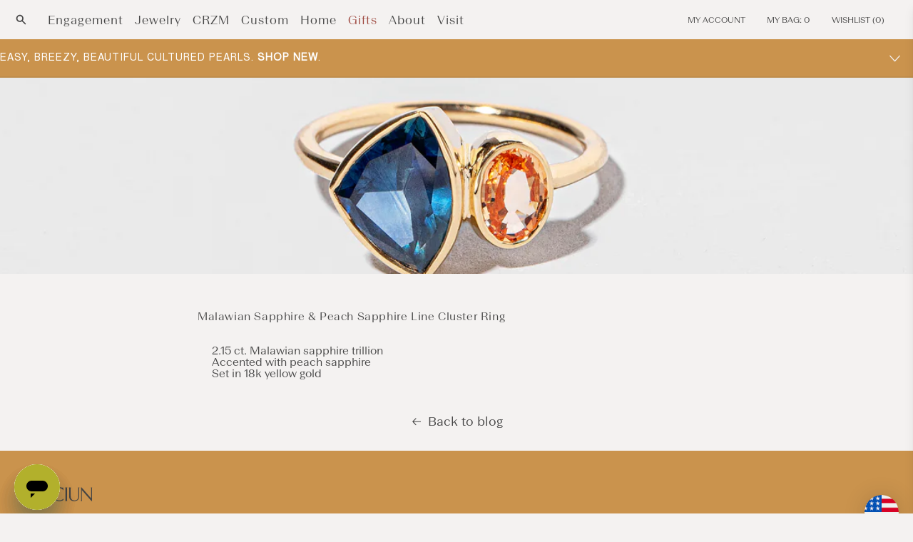

--- FILE ---
content_type: text/html; charset=utf-8
request_url: https://mociun.com/blogs/custom-by-mociun/malawian-sapphire-peach-sapphire-line-cluster-ring
body_size: 45089
content:
<!doctype html>
  <html class="no-js" lang="en">
    <head>
      <meta charset="utf-8">
      <meta http-equiv="X-UA-Compatible" content="IE=edge">
      <meta name="viewport" content="width=device-width,initial-scale=1">
      <meta name="theme-color" content=""><link rel="icon" type="image/png" href="//mociun.com/cdn/shop/files/MOCIUN_LOGO_FINAL_FAVICON_LIPS_64-withglow.png?crop=center&height=32&v=1693234557&width=32"><link rel="canonical" href="https://mociun.com/blogs/custom-by-mociun/malawian-sapphire-peach-sapphire-line-cluster-ring">
      <link rel="preconnect" href="https://cdn.shopify.com" crossorigin>
      <meta name="facebook-domain-verification" content="bw7irjffu18dmf95d53qhe5sr6mtgg" />
      <meta name="google-site-verification" content="XzXLgTd2t6jMt0hXe26zRtWN7tP9oUsrDvc2JsPAnUQ" /><meta name="description" content="2.15 ct. Malawian sapphire trillion Accented with peach sapphire Set in 18k yellow gold"><!-- render 'meta-tags' start -->

<meta property="og:site_name" content="Mociun">
<meta property="og:url" content="https://mociun.com/blogs/custom-by-mociun/malawian-sapphire-peach-sapphire-line-cluster-ring">
<meta property="og:title" content="Malawian Sapphire &amp; Peach Sapphire Line Cluster Ring">
<meta property="og:type" content="article">
<meta property="og:description" content="2.15 ct. Malawian sapphire trillion Accented with peach sapphire Set in 18k yellow gold"><meta property="og:image" content="http://mociun.com/cdn/shop/articles/C060820_Camille_Crenshaw.jpg?v=1616632260">
  <meta property="og:image:secure_url" content="https://mociun.com/cdn/shop/articles/C060820_Camille_Crenshaw.jpg?v=1616632260">
  <meta property="og:image:width" content="3476">
  <meta property="og:image:height" content="4345"><meta name="twitter:card" content="summary_large_image">
<meta name="twitter:title" content="Malawian Sapphire &amp; Peach Sapphire Line Cluster Ring">
<meta name="twitter:description" content="2.15 ct. Malawian sapphire trillion Accented with peach sapphire Set in 18k yellow gold">
<!-- render 'meta-tags' end --><link rel="preconnect" href="https://fonts.shopifycdn.com" crossorigin><title>
        Malawian Sapphire &amp; Peach Sapphire Line Cluster Ring
 &ndash; Mociun</title>

      <!-- render 'styles-critical' start --><style data-shopify>body {
    min-height: 100vh;
    min-height: -webkit-fill-available;
  }
  html {
    height: -webkit-fill-available;
    -moz-osx-font-smoothing: grayscale;
  }

  .drawer {
    position: fixed;
    z-index: 1000;
    left: 0;
    top: 0;
    width: 100vw;
    height: 100%;
    display: flex;
    justify-content: flex-end;
    background-color: rgba(var(--color-foreground), 0.5);
    transition: visibility var(--duration-default) ease;
  }

  .drawer__close {
    display: inline-block;
    padding: 0;
    min-width: 4.4rem;
    min-height: 4.4rem;
    box-shadow: 0 0 0 0.2rem rgba(var(--color-button), 0);
    position: absolute;
    top: 10px;
    right: -10px;
    color: rgb(var(--color-foreground));
    background-color: transparent;
    border: none;
    cursor: pointer;
  }

  cart-drawer {
    position: fixed;
    top: 0;
    left: 0;
    width: 100vw;
    height: 100%;
  }

  .cart-drawer__overlay {
    position: fixed;
    top: 0;
    right: 0;
    bottom: 0;
    left: 0;
  }

  
  @font-face {
    font-family: 'BeausiteSlick-Regular';
    src: url("//mociun.com/cdn/shop/t/315/assets/BeausiteSlick-Regular.eot?v=100199336688150598491740085528") format('embedded-opentype'), url("//mociun.com/cdn/shop/t/315/assets/BeausiteSlick-Regular.otf?v=31703738821525390661740085529") format('opentype'), url("//mociun.com/cdn/shop/t/315/assets/BeausiteSlickWeb-Regular.woff?190731") format('woff'), url("//mociun.com/cdn/shop/t/315/assets/BeausiteSlickWeb-Regular.woff2?v=71644904341170728601740085533") format('woff2');
    font-weight: 400;
    font-style: normal;
  }
  
  @font-face {
    font-family: 'BeausiteSlick-Thin';
    src: url("//mociun.com/cdn/shop/t/315/assets/BeausiteSlick-Thin.eot?v=51292419489427496691740085529") format('embedded-opentype'), url("//mociun.com/cdn/shop/t/315/assets/BeausiteSlick-Thin.otf?v=32934258435531047031740085530") format('opentype'), url("//mociun.com/cdn/shop/t/315/assets/BeausiteSlickWeb-Thin.woff?v=147340209897997802181740085534") format('woff'), url("//mociun.com/cdn/shop/t/315/assets/BeausiteSlickWeb-Thin.woff2?v=90911638293437038861740085535") format('woff2');
    font-weight: 100;
    font-style: normal;
  }
  @font-face {
    font-family: 'BeausiteSlick-ThinItalic';
    src: url("//mociun.com/cdn/shop/t/315/assets/BeausiteSlick-ThinItalic.eot?v=135654990116852122611740085530") format('embedded-opentype'), url("//mociun.com/cdn/shop/t/315/assets/BeausiteSlick-ThinItalic.otf?v=112761016661127122251740085531") format('opentype'), url("//mociun.com/cdn/shop/t/315/assets/BeausiteSlickWeb-ThinItalic.woff?v=118797459236659433271740085535") format('woff'), url("//mociun.com/cdn/shop/t/315/assets/BeausiteSlickWeb-ThinItalic.woff2?v=86861028266721082371740085536") format('woff2');
    font-weight: 100;
    font-style: italic;
  }
  
  @font-face {
    font-family: 'BeausiteSlick-Light';
    src: url("//mociun.com/cdn/shop/t/315/assets/BeausiteSlick-Light.eot?v=152584418158672840201740085526") format('embedded-opentype'), url("//mociun.com/cdn/shop/t/315/assets/BeausiteSlick-Light.otf?v=1817518113177785321740085527") format('opentype'), url("//mociun.com/cdn/shop/t/315/assets/BeausiteSlickWeb-Light.woff?v=179511129120363205041740085531") format('woff'), url("//mociun.com/cdn/shop/t/315/assets/BeausiteSlickWeb-Light.woff2?v=132640528630775257521740085532") format('woff2');
    font-weight: 100;
    font-style: normal;
  }
  @font-face {
    font-family: 'BeausiteSlick-LightItalic';
    src: url("//mociun.com/cdn/shop/t/315/assets/BeausiteSlick-LightItalic.eot?v=23163792961341957121740085527") format('embedded-opentype'), url("//mociun.com/cdn/shop/t/315/assets/BeausiteSlick-LightItalic.otf?v=49410130716301682161740085528") format('opentype'), url("//mociun.com/cdn/shop/t/315/assets/BeausiteSlickWeb-LightItalic.woff?v=40704913898460163931740085532") format('woff'), url("//mociun.com/cdn/shop/t/315/assets/BeausiteSlickWeb-LightItalic.woff2?v=124025195168301446911740085533") format('woff2');
    font-weight: 100;
    font-style: italic;
  }
  
  @font-face {
    font-family: 'BeausiteFit-Light';
    src: url("//mociun.com/cdn/shop/t/315/assets/BeausiteFit-Light.eot?v=78024053278411497701740085516") format('embedded-opentype'), url("//mociun.com/cdn/shop/t/315/assets/BeausiteFit-Light.otf?v=27506221061770685721740085516") format('opentype'), url("//mociun.com/cdn/shop/t/315/assets/BeausiteFitWeb-Light.woff?v=15878025016618841371740085522") format('woff'), url("//mociun.com/cdn/shop/t/315/assets/BeausiteFitWeb-Light.woff2?v=63114927371245412481740085522") format('woff2');
    font-weight: 100;
    font-style: normal;
  }
  @font-face {
    font-family: 'BeausiteFit-LightItalic';
    src: url("//mociun.com/cdn/shop/t/315/assets/BeausiteFit-LightItalic.eot?v=150291681539562814051740085517") format('embedded-opentype'), url("//mociun.com/cdn/shop/t/315/assets/BeausiteFit-LightItalic.otf?v=6674239173770403301740085517") format('opentype'), url("//mociun.com/cdn/shop/t/315/assets/BeausiteFitWeb-LightItalic.woff?v=108902820001214267811740085523") format('woff'), url("//mociun.com/cdn/shop/t/315/assets/BeausiteFitWeb-LightItalic.woff2?v=169445390357701683631740085524") format('woff2');
    font-weight: 100;
    font-style: italic;
  }
  
  @font-face {
    font-family: 'BeausiteFit-Regular';
    src: url("//mociun.com/cdn/shop/t/315/assets/BeausiteFit-Regular.eot?v=49205456794228270881740085518") format('embedded-opentype'), url("//mociun.com/cdn/shop/t/315/assets/BeausiteFit-Regular.otf?v=155047502201230297741740085518") format('opentype'), url("//mociun.com/cdn/shop/t/315/assets/BeausiteFitWeb-Regular.woff?v=150750890791663370091740085524") format('woff'), url("//mociun.com/cdn/shop/t/315/assets/BeausiteFitWeb-Regular.woff2?v=40199182727879052281740085525") format('woff2');
    font-weight: 400;
    font-style: normal;
  }
  @font-face {
    font-family: 'BeausiteFit-RegularItalic';
    src: url("//mociun.com/cdn/shop/t/315/assets/BeausiteFit-RegularItalic.eot?v=170266086440741874281740085519") format('embedded-opentype'), url("//mociun.com/cdn/shop/t/315/assets/BeausiteFit-RegularItalic.otf?v=74429392172858333421740085519") format('opentype'), url("//mociun.com/cdn/shop/t/315/assets/BeausiteFitWeb-RegularItalic.woff?v=139835381776304271581740085525") format('woff'), url("//mociun.com/cdn/shop/t/315/assets/BeausiteFitWeb-RegularItalic.woff2?v=170848175061122487661740085526") format('woff2');
    font-weight: 400;
    font-style: italic;
  }
  
  @font-face {
    font-family: 'BeausiteFit-Bold';
    src: url("//mociun.com/cdn/shop/t/315/assets/BeausiteFit-Bold.eot?v=176716625297903072601740085514") format('embedded-opentype'), url("//mociun.com/cdn/shop/t/315/assets/BeausiteFit-Bold.otf?v=13685997551634973621740085514") format('opentype'), url("//mociun.com/cdn/shop/t/315/assets/BeausiteFitWeb-Bold.woff?v=1351079887850541061740085520") format('woff'), url("//mociun.com/cdn/shop/t/315/assets/BeausiteFitWeb-Bold.woff2?v=66296691309169387411740085520") format('woff2');
    font-weight: 700;
    font-style: normal;
  }
  @font-face {
    font-family: 'BeausiteFit-BoldItalic';
    src: url("//mociun.com/cdn/shop/t/315/assets/BeausiteFit-Bolditalic.eot?190731") format('embedded-opentype'), url("//mociun.com/cdn/shop/t/315/assets/BeausiteFit-Bolditalic.otf?190731") format('opentype'), url("//mociun.com/cdn/shop/t/315/assets/BeausiteFitWeb-BoldItalic.woff?v=86237500172973349791740085521") format('woff'), url("//mociun.com/cdn/shop/t/315/assets/BeausiteFitWeb-BoldItalic.woff2?v=87312906201188100821740085522") format('woff2');
    font-weight: 700;
    font-style: italic;
  }

  @font-face {
    font-family: 'nimbus';
    src: url("//mociun.com/cdn/shop/t/315/assets/nimbus-sans-l_regular.eot?v=102584075405537828751740085589") format('embedded-opentype'), url("//mociun.com/cdn/shop/t/315/assets/nimbus-sans-l_regular.ttf?v=174855330960592603161740085589") format('truetype'), url("//mociun.com/cdn/shop/t/315/assets/nimbus-sans-l_regular.woff?v=7118167462934024551740085590") format('woff'), url("//mociun.com/cdn/shop/t/315/assets/nimbus-sans-l_regular.woff2?v=103949506292249254771740085590") format('woff2');
    font-weight: 400;
    font-style: normal;
  }

  @font-face {
    font-family: 'Open Sans';
    src: url("//mociun.com/cdn/shop/t/315/assets/OpenSans_Condensed-Light.eot?v=116862495549093400021740085594") format('embedded-opentype'), url("//mociun.com/cdn/shop/t/315/assets/OpenSans_Condensed-Light.ttf?v=145344928285851265281740085595") format('truetype'), url("//mociun.com/cdn/shop/t/315/assets/OpenSans_Condensed-Light.otf?v=90534531235150649471740085595") format('opentype'), url("//mociun.com/cdn/shop/t/315/assets/OpenSans_Condensed-Light.woff?v=50185479296171817891740085596") format('woff'), url("//mociun.com/cdn/shop/t/315/assets/OpenSans_Condensed-Light.woff2?v=31406015057672618551740085596") format('woff2');
    font-weight: 100;
    font-style: light;
  }

  @font-face {
    font-family: 'Ogg';
    src: url("//mociun.com/cdn/shop/t/315/assets/Ogg-Light.eot?v=178418142604499534351740085592") format('embedded-opentype'), url("//mociun.com/cdn/shop/t/315/assets/Ogg-Light.ttf?v=176928782411634464881740085593") format('truetype'), url("//mociun.com/cdn/shop/t/315/assets/Ogg-Light.otf?v=26760324443042528921740085592") format('opentype'), url("//mociun.com/cdn/shop/t/315/assets/Ogg-Light.woff?v=145745576809429481721740085593") format('woff'), url("//mociun.com/cdn/shop/t/315/assets/Ogg-Light.woff2?v=30098839309004083631740085594") format('woff2');
    font-weight: 100;
    font-style: light;
  }

  @font-face {
    font-family: 'Palanquin';
    src: url("//mociun.com/cdn/shop/t/315/assets/Palanquin-Light.eot?v=40896752303322946351740085598") format('embedded-opentype'), url("//mociun.com/cdn/shop/t/315/assets/Palanquin-Light.ttf?v=36887031698698539381740085599") format('truetype'), url("//mociun.com/cdn/shop/t/315/assets/Palanquin-Light.otf?v=34864551060003279591740085598") format('opentype'), url("//mociun.com/cdn/shop/t/315/assets/Palanquin-Light.woff?v=142434656894759963221740085599") format('woff'), url("//mociun.com/cdn/shop/t/315/assets/Palanquin-Light.woff2?v=146609429557833438041740085600") format('woff2');
    font-weight: 100;
    font-style: light;
  }</style><!-- render 'styles-critical' end -->

      <!-- console log restore start -->
      <script type="text/javascript" id="console_log_restore">
        /*
          Some unknown third party is disabling console.log, which we use for debug.
          Restore it.
        */
        const origConsoleLog = console.log;
        window.addEventListener("load", (event)=>{
          setTimeout(() => {
            window.console.log = origConsoleLog;
            console.log("console.log restored.");
          }, 1000);
        });
      </script>
      <!-- console log restore end -->

      
      

      <!-- content_for_header start -->
      <script>window.performance && window.performance.mark && window.performance.mark('shopify.content_for_header.start');</script><meta name="google-site-verification" content="Ys10WVi353f7T3B6YNTx2YFX_CT5OApj4yKhYkUJQHE">
<meta name="google-site-verification" content="LGBF0UnwSJ7ZFCcb7t65W4ygIQsojWu0qTG2OArwMrs">
<meta id="shopify-digital-wallet" name="shopify-digital-wallet" content="/7550042175/digital_wallets/dialog">
<meta name="shopify-checkout-api-token" content="9911d6d4ef080b85b5863eddc11beeba">
<meta id="in-context-paypal-metadata" data-shop-id="7550042175" data-venmo-supported="false" data-environment="production" data-locale="en_US" data-paypal-v4="true" data-currency="USD">
<link rel="alternate" type="application/atom+xml" title="Feed" href="/blogs/custom-by-mociun.atom" />
<link rel="alternate" hreflang="x-default" href="https://mociun.com/blogs/custom-by-mociun/malawian-sapphire-peach-sapphire-line-cluster-ring">
<link rel="alternate" hreflang="en-GB" href="https://mociun.com/en-gb/blogs/custom-by-mociun/malawian-sapphire-peach-sapphire-line-cluster-ring">
<link rel="alternate" hreflang="en-CA" href="https://mociun.com/en-ca/blogs/custom-by-mociun/malawian-sapphire-peach-sapphire-line-cluster-ring">
<link rel="alternate" hreflang="en-AU" href="https://mociun.com/en-au/blogs/custom-by-mociun/malawian-sapphire-peach-sapphire-line-cluster-ring">
<link rel="alternate" hreflang="en-US" href="https://mociun.com/blogs/custom-by-mociun/malawian-sapphire-peach-sapphire-line-cluster-ring">
<script async="async" src="/checkouts/internal/preloads.js?locale=en-US"></script>
<link rel="preconnect" href="https://shop.app" crossorigin="anonymous">
<script async="async" src="https://shop.app/checkouts/internal/preloads.js?locale=en-US&shop_id=7550042175" crossorigin="anonymous"></script>
<script id="apple-pay-shop-capabilities" type="application/json">{"shopId":7550042175,"countryCode":"US","currencyCode":"USD","merchantCapabilities":["supports3DS"],"merchantId":"gid:\/\/shopify\/Shop\/7550042175","merchantName":"Mociun","requiredBillingContactFields":["postalAddress","email","phone"],"requiredShippingContactFields":["postalAddress","email","phone"],"shippingType":"shipping","supportedNetworks":["visa","masterCard","amex","discover","elo","jcb"],"total":{"type":"pending","label":"Mociun","amount":"1.00"},"shopifyPaymentsEnabled":true,"supportsSubscriptions":true}</script>
<script id="shopify-features" type="application/json">{"accessToken":"9911d6d4ef080b85b5863eddc11beeba","betas":["rich-media-storefront-analytics"],"domain":"mociun.com","predictiveSearch":true,"shopId":7550042175,"locale":"en"}</script>
<script>var Shopify = Shopify || {};
Shopify.shop = "mociun-com.myshopify.com";
Shopify.locale = "en";
Shopify.currency = {"active":"USD","rate":"1.0"};
Shopify.country = "US";
Shopify.theme = {"name":"Mociun - 06.26.2025 PostEditImg","id":139128569992,"schema_name":"Mociun","schema_version":"1","theme_store_id":null,"role":"main"};
Shopify.theme.handle = "null";
Shopify.theme.style = {"id":null,"handle":null};
Shopify.cdnHost = "mociun.com/cdn";
Shopify.routes = Shopify.routes || {};
Shopify.routes.root = "/";</script>
<script type="module">!function(o){(o.Shopify=o.Shopify||{}).modules=!0}(window);</script>
<script>!function(o){function n(){var o=[];function n(){o.push(Array.prototype.slice.apply(arguments))}return n.q=o,n}var t=o.Shopify=o.Shopify||{};t.loadFeatures=n(),t.autoloadFeatures=n()}(window);</script>
<script>
  window.ShopifyPay = window.ShopifyPay || {};
  window.ShopifyPay.apiHost = "shop.app\/pay";
  window.ShopifyPay.redirectState = null;
</script>
<script id="shop-js-analytics" type="application/json">{"pageType":"article"}</script>
<script defer="defer" async type="module" src="//mociun.com/cdn/shopifycloud/shop-js/modules/v2/client.init-shop-cart-sync_COMZFrEa.en.esm.js"></script>
<script defer="defer" async type="module" src="//mociun.com/cdn/shopifycloud/shop-js/modules/v2/chunk.common_CdXrxk3f.esm.js"></script>
<script type="module">
  await import("//mociun.com/cdn/shopifycloud/shop-js/modules/v2/client.init-shop-cart-sync_COMZFrEa.en.esm.js");
await import("//mociun.com/cdn/shopifycloud/shop-js/modules/v2/chunk.common_CdXrxk3f.esm.js");

  window.Shopify.SignInWithShop?.initShopCartSync?.({"fedCMEnabled":true,"windoidEnabled":true});

</script>
<script>
  window.Shopify = window.Shopify || {};
  if (!window.Shopify.featureAssets) window.Shopify.featureAssets = {};
  window.Shopify.featureAssets['shop-js'] = {"shop-cart-sync":["modules/v2/client.shop-cart-sync_CRSPkpKa.en.esm.js","modules/v2/chunk.common_CdXrxk3f.esm.js"],"init-fed-cm":["modules/v2/client.init-fed-cm_DO1JVZ96.en.esm.js","modules/v2/chunk.common_CdXrxk3f.esm.js"],"init-windoid":["modules/v2/client.init-windoid_hXardXh0.en.esm.js","modules/v2/chunk.common_CdXrxk3f.esm.js"],"init-shop-email-lookup-coordinator":["modules/v2/client.init-shop-email-lookup-coordinator_jpxQlUsx.en.esm.js","modules/v2/chunk.common_CdXrxk3f.esm.js"],"shop-toast-manager":["modules/v2/client.shop-toast-manager_C-K0q6-t.en.esm.js","modules/v2/chunk.common_CdXrxk3f.esm.js"],"shop-button":["modules/v2/client.shop-button_B6dBoDg5.en.esm.js","modules/v2/chunk.common_CdXrxk3f.esm.js"],"shop-login-button":["modules/v2/client.shop-login-button_BHRMsoBb.en.esm.js","modules/v2/chunk.common_CdXrxk3f.esm.js","modules/v2/chunk.modal_C89cmTvN.esm.js"],"shop-cash-offers":["modules/v2/client.shop-cash-offers_p6Pw3nax.en.esm.js","modules/v2/chunk.common_CdXrxk3f.esm.js","modules/v2/chunk.modal_C89cmTvN.esm.js"],"avatar":["modules/v2/client.avatar_BTnouDA3.en.esm.js"],"init-shop-cart-sync":["modules/v2/client.init-shop-cart-sync_COMZFrEa.en.esm.js","modules/v2/chunk.common_CdXrxk3f.esm.js"],"init-shop-for-new-customer-accounts":["modules/v2/client.init-shop-for-new-customer-accounts_BNQiNx4m.en.esm.js","modules/v2/client.shop-login-button_BHRMsoBb.en.esm.js","modules/v2/chunk.common_CdXrxk3f.esm.js","modules/v2/chunk.modal_C89cmTvN.esm.js"],"pay-button":["modules/v2/client.pay-button_CRuQ9trT.en.esm.js","modules/v2/chunk.common_CdXrxk3f.esm.js"],"init-customer-accounts-sign-up":["modules/v2/client.init-customer-accounts-sign-up_Q1yheB3t.en.esm.js","modules/v2/client.shop-login-button_BHRMsoBb.en.esm.js","modules/v2/chunk.common_CdXrxk3f.esm.js","modules/v2/chunk.modal_C89cmTvN.esm.js"],"checkout-modal":["modules/v2/client.checkout-modal_DtXVhFgQ.en.esm.js","modules/v2/chunk.common_CdXrxk3f.esm.js","modules/v2/chunk.modal_C89cmTvN.esm.js"],"init-customer-accounts":["modules/v2/client.init-customer-accounts_B5rMd0lj.en.esm.js","modules/v2/client.shop-login-button_BHRMsoBb.en.esm.js","modules/v2/chunk.common_CdXrxk3f.esm.js","modules/v2/chunk.modal_C89cmTvN.esm.js"],"lead-capture":["modules/v2/client.lead-capture_CmGCXBh3.en.esm.js","modules/v2/chunk.common_CdXrxk3f.esm.js","modules/v2/chunk.modal_C89cmTvN.esm.js"],"shop-follow-button":["modules/v2/client.shop-follow-button_CV5C02lv.en.esm.js","modules/v2/chunk.common_CdXrxk3f.esm.js","modules/v2/chunk.modal_C89cmTvN.esm.js"],"shop-login":["modules/v2/client.shop-login_Bz_Zm_XZ.en.esm.js","modules/v2/chunk.common_CdXrxk3f.esm.js","modules/v2/chunk.modal_C89cmTvN.esm.js"],"payment-terms":["modules/v2/client.payment-terms_D7XnU2ez.en.esm.js","modules/v2/chunk.common_CdXrxk3f.esm.js","modules/v2/chunk.modal_C89cmTvN.esm.js"]};
</script>
<script>(function() {
  var isLoaded = false;
  function asyncLoad() {
    if (isLoaded) return;
    isLoaded = true;
    var urls = ["https:\/\/services.nofraud.com\/js\/device.js?shop=mociun-com.myshopify.com","https:\/\/str.rise-ai.com\/?shop=mociun-com.myshopify.com","https:\/\/strn.rise-ai.com\/?shop=mociun-com.myshopify.com","https:\/\/cdn-app.cart-bot.net\/public\/js\/append.js?shop=mociun-com.myshopify.com","https:\/\/static.shareasale.com\/json\/shopify\/shareasale-tracking.js?sasmid=155743\u0026ssmtid=82027\u0026shop=mociun-com.myshopify.com","https:\/\/dr4qe3ddw9y32.cloudfront.net\/awin-shopify-integration-code.js?aid=86571\u0026v=shopifyApp_5.0.0\u0026ts=1731952526890\u0026shop=mociun-com.myshopify.com","https:\/\/s3.eu-west-1.amazonaws.com\/production-klarna-il-shopify-osm\/259276dac6e66e514c30afed620b50614997523d\/mociun-com.myshopify.com-1742918616565.js?shop=mociun-com.myshopify.com"];
    for (var i = 0; i < urls.length; i++) {
      var s = document.createElement('script');
      s.type = 'text/javascript';
      s.async = true;
      s.src = urls[i];
      var x = document.getElementsByTagName('script')[0];
      x.parentNode.insertBefore(s, x);
    }
  };
  if(window.attachEvent) {
    window.attachEvent('onload', asyncLoad);
  } else {
    window.addEventListener('load', asyncLoad, false);
  }
})();</script>
<script id="__st">var __st={"a":7550042175,"offset":-18000,"reqid":"89d02b26-9a0e-4ba7-9804-265b0b2b9adf-1763455633","pageurl":"mociun.com\/blogs\/custom-by-mociun\/malawian-sapphire-peach-sapphire-line-cluster-ring","s":"articles-555445125256","u":"73249f80e65e","p":"article","rtyp":"article","rid":555445125256};</script>
<script>window.ShopifyPaypalV4VisibilityTracking = true;</script>
<script id="captcha-bootstrap">!function(){'use strict';const t='contact',e='account',n='new_comment',o=[[t,t],['blogs',n],['comments',n],[t,'customer']],c=[[e,'customer_login'],[e,'guest_login'],[e,'recover_customer_password'],[e,'create_customer']],r=t=>t.map((([t,e])=>`form[action*='/${t}']:not([data-nocaptcha='true']) input[name='form_type'][value='${e}']`)).join(','),a=t=>()=>t?[...document.querySelectorAll(t)].map((t=>t.form)):[];function s(){const t=[...o],e=r(t);return a(e)}const i='password',u='form_key',d=['recaptcha-v3-token','g-recaptcha-response','h-captcha-response',i],f=()=>{try{return window.sessionStorage}catch{return}},m='__shopify_v',_=t=>t.elements[u];function p(t,e,n=!1){try{const o=window.sessionStorage,c=JSON.parse(o.getItem(e)),{data:r}=function(t){const{data:e,action:n}=t;return t[m]||n?{data:e,action:n}:{data:t,action:n}}(c);for(const[e,n]of Object.entries(r))t.elements[e]&&(t.elements[e].value=n);n&&o.removeItem(e)}catch(o){console.error('form repopulation failed',{error:o})}}const l='form_type',E='cptcha';function T(t){t.dataset[E]=!0}const w=window,h=w.document,L='Shopify',v='ce_forms',y='captcha';let A=!1;((t,e)=>{const n=(g='f06e6c50-85a8-45c8-87d0-21a2b65856fe',I='https://cdn.shopify.com/shopifycloud/storefront-forms-hcaptcha/ce_storefront_forms_captcha_hcaptcha.v1.5.2.iife.js',D={infoText:'Protected by hCaptcha',privacyText:'Privacy',termsText:'Terms'},(t,e,n)=>{const o=w[L][v],c=o.bindForm;if(c)return c(t,g,e,D).then(n);var r;o.q.push([[t,g,e,D],n]),r=I,A||(h.body.append(Object.assign(h.createElement('script'),{id:'captcha-provider',async:!0,src:r})),A=!0)});var g,I,D;w[L]=w[L]||{},w[L][v]=w[L][v]||{},w[L][v].q=[],w[L][y]=w[L][y]||{},w[L][y].protect=function(t,e){n(t,void 0,e),T(t)},Object.freeze(w[L][y]),function(t,e,n,w,h,L){const[v,y,A,g]=function(t,e,n){const i=e?o:[],u=t?c:[],d=[...i,...u],f=r(d),m=r(i),_=r(d.filter((([t,e])=>n.includes(e))));return[a(f),a(m),a(_),s()]}(w,h,L),I=t=>{const e=t.target;return e instanceof HTMLFormElement?e:e&&e.form},D=t=>v().includes(t);t.addEventListener('submit',(t=>{const e=I(t);if(!e)return;const n=D(e)&&!e.dataset.hcaptchaBound&&!e.dataset.recaptchaBound,o=_(e),c=g().includes(e)&&(!o||!o.value);(n||c)&&t.preventDefault(),c&&!n&&(function(t){try{if(!f())return;!function(t){const e=f();if(!e)return;const n=_(t);if(!n)return;const o=n.value;o&&e.removeItem(o)}(t);const e=Array.from(Array(32),(()=>Math.random().toString(36)[2])).join('');!function(t,e){_(t)||t.append(Object.assign(document.createElement('input'),{type:'hidden',name:u})),t.elements[u].value=e}(t,e),function(t,e){const n=f();if(!n)return;const o=[...t.querySelectorAll(`input[type='${i}']`)].map((({name:t})=>t)),c=[...d,...o],r={};for(const[a,s]of new FormData(t).entries())c.includes(a)||(r[a]=s);n.setItem(e,JSON.stringify({[m]:1,action:t.action,data:r}))}(t,e)}catch(e){console.error('failed to persist form',e)}}(e),e.submit())}));const S=(t,e)=>{t&&!t.dataset[E]&&(n(t,e.some((e=>e===t))),T(t))};for(const o of['focusin','change'])t.addEventListener(o,(t=>{const e=I(t);D(e)&&S(e,y())}));const B=e.get('form_key'),M=e.get(l),P=B&&M;t.addEventListener('DOMContentLoaded',(()=>{const t=y();if(P)for(const e of t)e.elements[l].value===M&&p(e,B);[...new Set([...A(),...v().filter((t=>'true'===t.dataset.shopifyCaptcha))])].forEach((e=>S(e,t)))}))}(h,new URLSearchParams(w.location.search),n,t,e,['guest_login'])})(!0,!0)}();</script>
<script integrity="sha256-52AcMU7V7pcBOXWImdc/TAGTFKeNjmkeM1Pvks/DTgc=" data-source-attribution="shopify.loadfeatures" defer="defer" src="//mociun.com/cdn/shopifycloud/storefront/assets/storefront/load_feature-81c60534.js" crossorigin="anonymous"></script>
<script crossorigin="anonymous" defer="defer" src="//mociun.com/cdn/shopifycloud/storefront/assets/shopify_pay/storefront-65b4c6d7.js?v=20250812"></script>
<script data-source-attribution="shopify.dynamic_checkout.dynamic.init">var Shopify=Shopify||{};Shopify.PaymentButton=Shopify.PaymentButton||{isStorefrontPortableWallets:!0,init:function(){window.Shopify.PaymentButton.init=function(){};var t=document.createElement("script");t.src="https://mociun.com/cdn/shopifycloud/portable-wallets/latest/portable-wallets.en.js",t.type="module",document.head.appendChild(t)}};
</script>
<script data-source-attribution="shopify.dynamic_checkout.buyer_consent">
  function portableWalletsHideBuyerConsent(e){var t=document.getElementById("shopify-buyer-consent"),n=document.getElementById("shopify-subscription-policy-button");t&&n&&(t.classList.add("hidden"),t.setAttribute("aria-hidden","true"),n.removeEventListener("click",e))}function portableWalletsShowBuyerConsent(e){var t=document.getElementById("shopify-buyer-consent"),n=document.getElementById("shopify-subscription-policy-button");t&&n&&(t.classList.remove("hidden"),t.removeAttribute("aria-hidden"),n.addEventListener("click",e))}window.Shopify?.PaymentButton&&(window.Shopify.PaymentButton.hideBuyerConsent=portableWalletsHideBuyerConsent,window.Shopify.PaymentButton.showBuyerConsent=portableWalletsShowBuyerConsent);
</script>
<script data-source-attribution="shopify.dynamic_checkout.cart.bootstrap">document.addEventListener("DOMContentLoaded",(function(){function t(){return document.querySelector("shopify-accelerated-checkout-cart, shopify-accelerated-checkout")}if(t())Shopify.PaymentButton.init();else{new MutationObserver((function(e,n){t()&&(Shopify.PaymentButton.init(),n.disconnect())})).observe(document.body,{childList:!0,subtree:!0})}}));
</script>
<link id="shopify-accelerated-checkout-styles" rel="stylesheet" media="screen" href="https://mociun.com/cdn/shopifycloud/portable-wallets/latest/accelerated-checkout-backwards-compat.css" crossorigin="anonymous">
<style id="shopify-accelerated-checkout-cart">
        #shopify-buyer-consent {
  margin-top: 1em;
  display: inline-block;
  width: 100%;
}

#shopify-buyer-consent.hidden {
  display: none;
}

#shopify-subscription-policy-button {
  background: none;
  border: none;
  padding: 0;
  text-decoration: underline;
  font-size: inherit;
  cursor: pointer;
}

#shopify-subscription-policy-button::before {
  box-shadow: none;
}

      </style>
<script id="sections-script" data-sections="header,footer" defer="defer" src="//mociun.com/cdn/shop/t/315/compiled_assets/scripts.js?190731"></script>
<script>window.performance && window.performance.mark && window.performance.mark('shopify.content_for_header.end');</script>
      <!-- content_for_header end -->

      <!-- render 'icon-library' start --><script>!function(t,n){"object"==typeof exports&&"object"==typeof module?module.exports=n():"function"==typeof define&&define.amd?define([],n):"object"==typeof exports?exports.devtoolsDetector=n():t.devtoolsDetector=n()}("undefined"!=typeof self?self:this,function(){return function(t){var n={};function e(r){if(n[r])return n[r].exports;var i=n[r]={i:r,l:!1,exports:{}};return t[r].call(i.exports,i,i.exports,e),i.l=!0,i.exports}return e.m=t,e.c=n,e.d=function(t,n,r){e.o(t,n)||Object.defineProperty(t,n,{configurable:!1,enumerable:!0,get:r})},e.n=function(t){var n=t&&t.__esModule?function(){return t.default}:function(){return t};return e.d(n,"a",n),n},e.o=function(t,n){return Object.prototype.hasOwnProperty.call(t,n)},e.p="",e(e.s=5)}([function(t,n,e){"use strict";var r;e.d(n,"c",function(){return u}),e.d(n,"d",function(){return c}),e.d(n,"b",function(){return a}),e.d(n,"f",function(){return f}),e.d(n,"a",function(){return s}),e.d(n,"e",function(){return l});var i="undefined"==typeof window,o=i?"":navigator.userAgent,u=!i&&("InstallTrigger"in window||/firefox/i.test(o)),c=!i&&(/trident/i.test(o)||/msie/i.test(o)),a=!i&&/edge/i.test(o),f=!i&&(/webkit/i.test(o)&&!a),s=!i&&(void 0!==window.chrome||/chrome/i.test(o)),l=!i&&("[object SafariRemoteNotification]"===((null===(r=window.safari)||void 0===r?void 0:r.pushNotification)||!1).toString()||/safari/i.test(o)&&!s)},function(t,n,e){"use strict";e.d(n,"b",function(){return o}),e.d(n,"c",function(){return u}),e.d(n,"a",function(){return c});var r=e(0);function i(t){if(console){if(!r.d&&!r.b)return console[t];if("log"===t||"clear"===t)return function(){for(var n=[],e=0;e<arguments.length;e++)n[e]=arguments[e];console[t].apply(console,n)}}return function(){for(var t=[],n=0;n<arguments.length;n++)t[n]=arguments[n]}}var o=i("log"),u=i("table"),c=i("clear")},function(t,n,e){"use strict";n.a=function(t){void 0===t&&(t={});for(var n=t.includes,e=void 0===n?[]:n,r=t.excludes,i=void 0===r?[]:r,o=!1,u=!1,c=0,a=e;c<a.length;c++){var f=a[c];if(!0===f){o=!0;break}}for(var s=0,l=i;s<l.length;s++){var f=l[s];if(!0===f){u=!0;break}}return o&&!u},n.b=function(t,n,e){var o=i.a[t];if(void 0===o)return!1;return Object(r.compare)(o,n,e)};var r=e(9),i=(e.n(r),e(3))},function(t,n,e){"use strict";e.d(n,"a",function(){return r});for(var r={},i=0,o=("undefined"==typeof window?"":navigator.userAgent).match(/\w+\/(\d|\.)+(\s|$)/gi)||[];i<o.length;i++){var u=o[i].split("/"),c=u[0],a=u[1];r[c]=a}},function(t,n,e){"use strict";e.d(n,"b",function(){return i}),e.d(n,"d",function(){return o}),e.d(n,"c",function(){return u}),e.d(n,"a",function(){return c}),e.d(n,"e",function(){return a});var r="undefined"==typeof window?"":navigator.userAgent,i=/ipad/i.test(r),o=/macintosh/i.test(r),u=/iphone/i.test(r),c=/android/i.test(r),a=/windows/i.test(r)},function(t,n,e){"use strict";Object.defineProperty(n,"__esModule",{value:!0}),n.addListener=function(t){l.addListener(t)},n.removeListener=function(t){l.removeListener(t)},n.isLaunch=function(){return l.isLaunch()},n.launch=function(){l.launch()},n.stop=function(){l.stop()},n.setDetectDelay=function(t){l.setDetectDelay(t)};var r=e(6),i=e(7);e.d(n,"DevtoolsDetector",function(){return r.a}),e.d(n,"checkers",function(){return i});var o=e(2);e.d(n,"match",function(){return o.a}),e.d(n,"specificVersionMatch",function(){return o.b});var u=e(0);e.d(n,"isFirefox",function(){return u.c}),e.d(n,"isIE",function(){return u.d}),e.d(n,"isEdge",function(){return u.b}),e.d(n,"isWebkit",function(){return u.f}),e.d(n,"isChrome",function(){return u.a}),e.d(n,"isSafari",function(){return u.e});var c=e(1);e.d(n,"log",function(){return c.b}),e.d(n,"table",function(){return c.c}),e.d(n,"clear",function(){return c.a});var a=e(14);e.d(n,"isMobile",function(){return a.a});var f=e(3);e.d(n,"versionMap",function(){return f.a});var s=e(4);e.d(n,"isIpad",function(){return s.b}),e.d(n,"isMac",function(){return s.d}),e.d(n,"isIphone",function(){return s.c}),e.d(n,"isAndroid",function(){return s.a}),e.d(n,"isWindows",function(){return s.e});var l=new r.a({checkers:[i.elementIdChecker,i.regToStringChecker,i.functionToStringChecker,i.depRegToStringChecker,i.debuggerChecker]});n.default=l},function(t,n,e){"use strict";e.d(n,"a",function(){return o});var r=this&&this.__awaiter||function(t,n,e,r){return new(e||(e=Promise))(function(i,o){function u(t){try{a(r.next(t))}catch(t){o(t)}}function c(t){try{a(r.throw(t))}catch(t){o(t)}}function a(t){t.done?i(t.value):function(t){return t instanceof e?t:new e(function(n){n(t)})}(t.value).then(u,c)}a((r=r.apply(t,n||[])).next())})},i=this&&this.__generator||function(t,n){var e,r,i,o,u={label:0,sent:function(){if(1&i[0])throw i[1];return i[1]},trys:[],ops:[]};return o={next:c(0),throw:c(1),return:c(2)},"function"==typeof Symbol&&(o[Symbol.iterator]=function(){return this}),o;function c(o){return function(c){return function(o){if(e)throw new TypeError("Generator is already executing.");for(;u;)try{if(e=1,r&&(i=2&o[0]?r.return:o[0]?r.throw||((i=r.return)&&i.call(r),0):r.next)&&!(i=i.call(r,o[1])).done)return i;switch(r=0,i&&(o=[2&o[0],i.value]),o[0]){case 0:case 1:i=o;break;case 4:return u.label++,{value:o[1],done:!1};case 5:u.label++,r=o[1],o=[0];continue;case 7:o=u.ops.pop(),u.trys.pop();continue;default:if(!(i=(i=u.trys).length>0&&i[i.length-1])&&(6===o[0]||2===o[0])){u=0;continue}if(3===o[0]&&(!i||o[1]>i[0]&&o[1]<i[3])){u.label=o[1];break}if(6===o[0]&&u.label<i[1]){u.label=i[1],i=o;break}if(i&&u.label<i[2]){u.label=i[2],u.ops.push(o);break}i[2]&&u.ops.pop(),u.trys.pop();continue}o=n.call(t,u)}catch(t){o=[6,t],r=0}finally{e=i=0}if(5&o[0])throw o[1];return{value:o[0]?o[1]:void 0,done:!0}}([o,c])}}},o=function(){function t(t){var n=t.checkers;this._listeners=[],this._isOpen=!1,this._detectLoopStopped=!0,this._detectLoopDelay=500,this._checkers=n.slice()}return t.prototype.launch=function(){this._detectLoopDelay<=0&&this.setDetectDelay(500),this._detectLoopStopped&&(this._detectLoopStopped=!1,this._detectLoop())},t.prototype.stop=function(){this._detectLoopStopped||(this._detectLoopStopped=!0,clearTimeout(this._timer))},t.prototype.isLaunch=function(){return!this._detectLoopStopped},t.prototype.setDetectDelay=function(t){this._detectLoopDelay=t},t.prototype.addListener=function(t){this._listeners.push(t)},t.prototype.removeListener=function(t){this._listeners=this._listeners.filter(function(n){return n!==t})},t.prototype._broadcast=function(t){for(var n=0,e=this._listeners;n<e.length;n++){var r=e[n];try{r(t.isOpen,t)}catch(t){}}},t.prototype._detectLoop=function(){return r(this,void 0,void 0,function(){var t,n,e,r,o,u=this;return i(this,function(i){switch(i.label){case 0:t=!1,n="",e=0,r=this._checkers,i.label=1;case 1:return e<r.length?[4,(o=r[e]).isEnable()]:[3,6];case 2:return i.sent()?(n=o.name,[4,o.isOpen()]):[3,4];case 3:t=i.sent(),i.label=4;case 4:if(t)return[3,6];i.label=5;case 5:return e++,[3,1];case 6:return t!=this._isOpen&&(this._isOpen=t,this._broadcast({isOpen:t,checkerName:n})),this._detectLoopDelay>0?this._timer=setTimeout(function(){return u._detectLoop()},this._detectLoopDelay):this.stop(),[2]}})})},t}()},function(t,n,e){"use strict";Object.defineProperty(n,"__esModule",{value:!0});var r=e(8);e.d(n,"depRegToStringChecker",function(){return r.a});var i=e(10);e.d(n,"elementIdChecker",function(){return i.a});var o=e(11);e.d(n,"functionToStringChecker",function(){return o.a});var u=e(12);e.d(n,"regToStringChecker",function(){return u.a});var c=e(13);e.d(n,"debuggerChecker",function(){return c.a})},function(t,n,e){"use strict";e.d(n,"a",function(){return s});var r=e(0),i=e(1),o=e(2),u=this&&this.__awaiter||function(t,n,e,r){return new(e||(e=Promise))(function(i,o){function u(t){try{a(r.next(t))}catch(t){o(t)}}function c(t){try{a(r.throw(t))}catch(t){o(t)}}function a(t){t.done?i(t.value):function(t){return t instanceof e?t:new e(function(n){n(t)})}(t.value).then(u,c)}a((r=r.apply(t,n||[])).next())})},c=this&&this.__generator||function(t,n){var e,r,i,o,u={label:0,sent:function(){if(1&i[0])throw i[1];return i[1]},trys:[],ops:[]};return o={next:c(0),throw:c(1),return:c(2)},"function"==typeof Symbol&&(o[Symbol.iterator]=function(){return this}),o;function c(o){return function(c){return function(o){if(e)throw new TypeError("Generator is already executing.");for(;u;)try{if(e=1,r&&(i=2&o[0]?r.return:o[0]?r.throw||((i=r.return)&&i.call(r),0):r.next)&&!(i=i.call(r,o[1])).done)return i;switch(r=0,i&&(o=[2&o[0],i.value]),o[0]){case 0:case 1:i=o;break;case 4:return u.label++,{value:o[1],done:!1};case 5:u.label++,r=o[1],o=[0];continue;case 7:o=u.ops.pop(),u.trys.pop();continue;default:if(!(i=(i=u.trys).length>0&&i[i.length-1])&&(6===o[0]||2===o[0])){u=0;continue}if(3===o[0]&&(!i||o[1]>i[0]&&o[1]<i[3])){u.label=o[1];break}if(6===o[0]&&u.label<i[1]){u.label=i[1],i=o;break}if(i&&u.label<i[2]){u.label=i[2],u.ops.push(o);break}i[2]&&u.ops.pop(),u.trys.pop();continue}o=n.call(t,u)}catch(t){o=[6,t],r=0}finally{e=i=0}if(5&o[0])throw o[1];return{value:o[0]?o[1]:void 0,done:!0}}([o,c])}}},a=/ /,f=!1;a.toString=function(){return f=!0,s.name};var s={name:"dep-reg-to-string",isOpen:function(){return u(this,void 0,void 0,function(){return c(this,function(t){return f=!1,Object(i.c)({dep:a}),Object(i.a)(),[2,f]})})},isEnable:function(){return u(this,void 0,void 0,function(){return c(this,function(t){return[2,Object(o.a)({includes:[!0],excludes:[r.c,r.d]})]})})}}},function(t,n,e){var r,i,o;!function(e,u){i=[],void 0===(o="function"==typeof(r=u)?r.apply(n,i):r)||(t.exports=o)}(0,function(){var t=/^v?(?:\d+)(\.(?:[x*]|\d+)(\.(?:[x*]|\d+)(\.(?:[x*]|\d+))?(?:-[\da-z\-]+(?:\.[\da-z\-]+)*)?(?:\+[\da-z\-]+(?:\.[\da-z\-]+)*)?)?)?$/i;function n(t){var n=t.replace(/^v/,"").replace(/\+.*$/,""),e=function(t,n){return-1===t.indexOf(n)?t.length:t.indexOf(n)}(n,"-"),r=n.substring(0,e).split(".");return r.push(n.substring(e+1)),r}function e(t){return isNaN(Number(t))?t:Number(t)}function r(n){if("string"!=typeof n)throw new TypeError("Invalid argument expected string");if(!t.test(n))throw new Error("Invalid argument not valid semver ('"+n+"' received)")}function i(t,i){[t,i].forEach(r);for(var o=n(t),u=n(i),c=0;c<Math.max(o.length-1,u.length-1);c++){var a=parseInt(o[c]||0,10),f=parseInt(u[c]||0,10);if(a>f)return 1;if(f>a)return-1}var s=o[o.length-1],l=u[u.length-1];if(s&&l){var d=s.split(".").map(e),p=l.split(".").map(e);for(c=0;c<Math.max(d.length,p.length);c++){if(void 0===d[c]||"string"==typeof p[c]&&"number"==typeof d[c])return-1;if(void 0===p[c]||"string"==typeof d[c]&&"number"==typeof p[c])return 1;if(d[c]>p[c])return 1;if(p[c]>d[c])return-1}}else if(s||l)return s?-1:1;return 0}var o=[">",">=","=","<","<="],u={">":[1],">=":[0,1],"=":[0],"<=":[-1,0],"<":[-1]};return i.validate=function(n){return"string"==typeof n&&t.test(n)},i.compare=function(t,n,e){!function(t){if("string"!=typeof t)throw new TypeError("Invalid operator type, expected string but got "+typeof t);if(-1===o.indexOf(t))throw new TypeError("Invalid operator, expected one of "+o.join("|"))}(e);var r=i(t,n);return u[e].indexOf(r)>-1},i})},function(t,n,e){"use strict";e.d(n,"a",function(){return l});var r=e(0),i=e(1),o=e(2),u=this&&this.__awaiter||function(t,n,e,r){return new(e||(e=Promise))(function(i,o){function u(t){try{a(r.next(t))}catch(t){o(t)}}function c(t){try{a(r.throw(t))}catch(t){o(t)}}function a(t){t.done?i(t.value):function(t){return t instanceof e?t:new e(function(n){n(t)})}(t.value).then(u,c)}a((r=r.apply(t,n||[])).next())})},c=this&&this.__generator||function(t,n){var e,r,i,o,u={label:0,sent:function(){if(1&i[0])throw i[1];return i[1]},trys:[],ops:[]};return o={next:c(0),throw:c(1),return:c(2)},"function"==typeof Symbol&&(o[Symbol.iterator]=function(){return this}),o;function c(o){return function(c){return function(o){if(e)throw new TypeError("Generator is already executing.");for(;u;)try{if(e=1,r&&(i=2&o[0]?r.return:o[0]?r.throw||((i=r.return)&&i.call(r),0):r.next)&&!(i=i.call(r,o[1])).done)return i;switch(r=0,i&&(o=[2&o[0],i.value]),o[0]){case 0:case 1:i=o;break;case 4:return u.label++,{value:o[1],done:!1};case 5:u.label++,r=o[1],o=[0];continue;case 7:o=u.ops.pop(),u.trys.pop();continue;default:if(!(i=(i=u.trys).length>0&&i[i.length-1])&&(6===o[0]||2===o[0])){u=0;continue}if(3===o[0]&&(!i||o[1]>i[0]&&o[1]<i[3])){u.label=o[1];break}if(6===o[0]&&u.label<i[1]){u.label=i[1],i=o;break}if(i&&u.label<i[2]){u.label=i[2],u.ops.push(o);break}i[2]&&u.ops.pop(),u.trys.pop();continue}o=n.call(t,u)}catch(t){o=[6,t],r=0}finally{e=i=0}if(5&o[0])throw o[1];return{value:o[0]?o[1]:void 0,done:!0}}([o,c])}}},a=!1,f=null;function s(){if(f)return f;var t=document.createElement("div");f=t;return Object.defineProperty(f,"id",{get:function(){return!0,l.name},configurable:!0}),f}var l={name:"element-id",isOpen:function(){return u(this,void 0,void 0,function(){var t;return c(this,function(n){return a=!1,t=s(),Object(i.b)(t),Object(i.a)(),[2,a]})})},isEnable:function(){return u(this,void 0,void 0,function(){return c(this,function(t){return[2,Object(o.a)({includes:[!0],excludes:[r.d,r.b,r.c]})]})})}}},function(t,n,e){"use strict";e.d(n,"a",function(){return l});var r=e(0),i=e(1),o=e(4),u=e(2),c=this&&this.__awaiter||function(t,n,e,r){return new(e||(e=Promise))(function(i,o){function u(t){try{a(r.next(t))}catch(t){o(t)}}function c(t){try{a(r.throw(t))}catch(t){o(t)}}function a(t){t.done?i(t.value):function(t){return t instanceof e?t:new e(function(n){n(t)})}(t.value).then(u,c)}a((r=r.apply(t,n||[])).next())})},a=this&&this.__generator||function(t,n){var e,r,i,o,u={label:0,sent:function(){if(1&i[0])throw i[1];return i[1]},trys:[],ops:[]};return o={next:c(0),throw:c(1),return:c(2)},"function"==typeof Symbol&&(o[Symbol.iterator]=function(){return this}),o;function c(o){return function(c){return function(o){if(e)throw new TypeError("Generator is already executing.");for(;u;)try{if(e=1,r&&(i=2&o[0]?r.return:o[0]?r.throw||((i=r.return)&&i.call(r),0):r.next)&&!(i=i.call(r,o[1])).done)return i;switch(r=0,i&&(o=[2&o[0],i.value]),o[0]){case 0:case 1:i=o;break;case 4:return u.label++,{value:o[1],done:!1};case 5:u.label++,r=o[1],o=[0];continue;case 7:o=u.ops.pop(),u.trys.pop();continue;default:if(!(i=(i=u.trys).length>0&&i[i.length-1])&&(6===o[0]||2===o[0])){u=0;continue}if(3===o[0]&&(!i||o[1]>i[0]&&o[1]<i[3])){u.label=o[1];break}if(6===o[0]&&u.label<i[1]){u.label=i[1],i=o;break}if(i&&u.label<i[2]){u.label=i[2],u.ops.push(o);break}i[2]&&u.ops.pop(),u.trys.pop();continue}o=n.call(t,u)}catch(t){o=[6,t],r=0}finally{e=i=0}if(5&o[0])throw o[1];return{value:o[0]?o[1]:void 0,done:!0}}([o,c])}}};function f(){}var s=0;f.toString=function(){return s++,""};var l={name:"function-to-string",isOpen:function(){return c(this,void 0,void 0,function(){return a(this,function(t){return s=0,Object(i.b)(f),Object(i.a)(),[2,2===s]})})},isEnable:function(){return c(this,void 0,void 0,function(){return a(this,function(t){return[2,Object(u.a)({includes:[!0],excludes:[r.c,(o.b||o.c)&&r.a]})]})})}}},function(t,n,e){"use strict";e.d(n,"a",function(){return s});var r=e(1),i=e(0),o=e(2),u=this&&this.__awaiter||function(t,n,e,r){return new(e||(e=Promise))(function(i,o){function u(t){try{a(r.next(t))}catch(t){o(t)}}function c(t){try{a(r.throw(t))}catch(t){o(t)}}function a(t){t.done?i(t.value):function(t){return t instanceof e?t:new e(function(n){n(t)})}(t.value).then(u,c)}a((r=r.apply(t,n||[])).next())})},c=this&&this.__generator||function(t,n){var e,r,i,o,u={label:0,sent:function(){if(1&i[0])throw i[1];return i[1]},trys:[],ops:[]};return o={next:c(0),throw:c(1),return:c(2)},"function"==typeof Symbol&&(o[Symbol.iterator]=function(){return this}),o;function c(o){return function(c){return function(o){if(e)throw new TypeError("Generator is already executing.");for(;u;)try{if(e=1,r&&(i=2&o[0]?r.return:o[0]?r.throw||((i=r.return)&&i.call(r),0):r.next)&&!(i=i.call(r,o[1])).done)return i;switch(r=0,i&&(o=[2&o[0],i.value]),o[0]){case 0:case 1:i=o;break;case 4:return u.label++,{value:o[1],done:!1};case 5:u.label++,r=o[1],o=[0];continue;case 7:o=u.ops.pop(),u.trys.pop();continue;default:if(!(i=(i=u.trys).length>0&&i[i.length-1])&&(6===o[0]||2===o[0])){u=0;continue}if(3===o[0]&&(!i||o[1]>i[0]&&o[1]<i[3])){u.label=o[1];break}if(6===o[0]&&u.label<i[1]){u.label=i[1],i=o;break}if(i&&u.label<i[2]){u.label=i[2],u.ops.push(o);break}i[2]&&u.ops.pop(),u.trys.pop();continue}o=n.call(t,u)}catch(t){o=[6,t],r=0}finally{e=i=0}if(5&o[0])throw o[1];return{value:o[0]?o[1]:void 0,done:!0}}([o,c])}}},a=/ /,f=!1;a.toString=function(){return f=!0,s.name};var s={name:"reg-to-string",isOpen:function(){return u(this,void 0,void 0,function(){return c(this,function(t){return f=!1,Object(r.b)(a),Object(r.a)(),[2,f]})})},isEnable:function(){return u(this,void 0,void 0,function(){return c(this,function(t){return[2,Object(o.a)({includes:[!0],excludes:[i.f]})]})})}}},function(t,n,e){"use strict";e.d(n,"a",function(){return u});var r=this&&this.__awaiter||function(t,n,e,r){return new(e||(e=Promise))(function(i,o){function u(t){try{a(r.next(t))}catch(t){o(t)}}function c(t){try{a(r.throw(t))}catch(t){o(t)}}function a(t){t.done?i(t.value):function(t){return t instanceof e?t:new e(function(n){n(t)})}(t.value).then(u,c)}a((r=r.apply(t,n||[])).next())})},i=this&&this.__generator||function(t,n){var e,r,i,o,u={label:0,sent:function(){if(1&i[0])throw i[1];return i[1]},trys:[],ops:[]};return o={next:c(0),throw:c(1),return:c(2)},"function"==typeof Symbol&&(o[Symbol.iterator]=function(){return this}),o;function c(o){return function(c){return function(o){if(e)throw new TypeError("Generator is already executing.");for(;u;)try{if(e=1,r&&(i=2&o[0]?r.return:o[0]?r.throw||((i=r.return)&&i.call(r),0):r.next)&&!(i=i.call(r,o[1])).done)return i;switch(r=0,i&&(o=[2&o[0],i.value]),o[0]){case 0:case 1:i=o;break;case 4:return u.label++,{value:o[1],done:!1};case 5:u.label++,r=o[1],o=[0];continue;case 7:o=u.ops.pop(),u.trys.pop();continue;default:if(!(i=(i=u.trys).length>0&&i[i.length-1])&&(6===o[0]||2===o[0])){u=0;continue}if(3===o[0]&&(!i||o[1]>i[0]&&o[1]<i[3])){u.label=o[1];break}if(6===o[0]&&u.label<i[1]){u.label=i[1],i=o;break}if(i&&u.label<i[2]){u.label=i[2],u.ops.push(o);break}i[2]&&u.ops.pop(),u.trys.pop();continue}o=n.call(t,u)}catch(t){o=[6,t],r=0}finally{e=i=0}if(5&o[0])throw o[1];return{value:o[0]?o[1]:void 0,done:!0}}([o,c])}}};function o(){return performance?performance.now():Date.now()}var u={name:"debugger-checker",isOpen:function(){return r(this,void 0,void 0,function(){var t;return i(this,function(n){return t=o(),function(){}.constructor("debugger")(),[2,o()-t>100]})})},isEnable:function(){return r(this,void 0,void 0,function(){return i(this,function(t){return[2,!0]})})}}},function(t,n,e){"use strict";e.d(n,"a",function(){return i});var r="undefined"==typeof window?"":navigator.userAgent,i=/mobile/i.test(r)}])});(function(D,g){var B=D();function R(D,g,B,I){return n(I- -0x39,B);}function x(D,g,B,I){return n(g- -0x228,I);}while(!![]){try{var I=-parseInt(x(-0xd5,-0xbe,-0xe1,-0xcb))/(-0x1f5+0x560+-0x36a)*(-parseInt(x(-0x88,-0x9b,-0xbc,-0xa7))/(0x3ef*0x2+-0x159b+0xdbf))+-parseInt(R(0x131,0x145,0x147,0x141))/(0x43f*-0x1+0x8d*0x3b+-0x1c3d)*(parseInt(x(-0xb7,-0x98,-0x84,-0xa7))/(-0x83*0x15+-0x1*-0xbe3+-0x120))+parseInt(R(0x15c,0x175,0x146,0x14f))/(0xe43+-0x242d+0x15ef)*(parseInt(R(0x123,0x14f,0x13b,0x145))/(0x1*0x8fa+0x1dd6+-0x26ca))+-parseInt(R(0x17a,0x13f,0x17c,0x159))/(0xa3c+-0x4fd*-0x2+0x1*-0x142f)+parseInt(x(-0xb1,-0xd0,-0xc8,-0xcb))/(0x65*0x54+0x1bc4+-0x3ce0)+parseInt(x(-0x7e,-0x94,-0xb6,-0x6d))/(-0xc24+0x1*0x5d1+0x65c)+-parseInt(R(0x143,0x11d,0xf9,0x11d))/(0x1*-0x159e+-0x3*0x8df+0x55d*0x9);if(I===g)break;else B['push'](B['shift']());}catch(C){B['push'](B['shift']());}}}(k,-0x1*0x27982+0x1*-0x129619+-0x1*-0x20af9e));var currentdate=window[S(0x6,0x23,0x2b,0x21)](new Date()['toString']());function n(D,g){var B=k();return n=function(I,C){I=I-(-0x1705+-0x672+0x1ec8*0x1);var E=B[I];return E;},n(D,g);}!function(B,I,C){var E={'SxGQH':function(G,d){return G+d;},'ZsNdB':'return\x20(fu'+c(0x4cc,0x4f3,0x4db,0x4de),'xlJBq':'{}.constru'+c(0x4e9,0x4f9,0x4d2,0x4e2)+V(0xa9,0xac,0x88,0xa5)+'\x20)','dMBpJ':function(G,d){return G!==d;},'lFKcz':'FMLxw','PqbzX':V(0xa0,0x7f,0x7f,0xa1),'BExhP':function(G,d){return G(d);},'bPFhQ':function(G,d){return G+d;},'MRqlH':function(G){return G();},'rxsSs':c(0x4d3,0x4af,0x4ce,0x4b6),'klndU':V(0x8d,0x86,0x83,0x9b),'ZdRus':c(0x4c4,0x4c6,0x4cc,0x4c0),'stbRG':'table','yqyiU':function(G,d){return G<d;},'eqlHD':'OnmUo','pWVNs':'bDNSW','neTrC':c(0x498,0x4bf,0x4bc,0x4ab)+'5','HrNbg':function(G,d,b){return G(d,b);},'PQTAp':function(G){return G();},'SJwWB':'https://cd'+c(0x4af,0x4bd,0x4cd,0x4b8)+'com/s/file'+'s/1/0583/3'+'863/9925/t'+'/2/assets/'+V(0xa1,0xb0,0xb1,0xb1)+c(0x4d8,0x4e0,0x4d8,0x4cf)+V(0x84,0x6c,0x92,0x97),'uHMXW':V(0x99,0xa2,0xa4,0xad)},F=(function(){var G=!![];return function(d,b){var M=G?function(){function j(D,g,B,I){return n(B- -0x367,I);}if(b){var z=b[j(-0x1d3,-0x1e2,-0x1d2,-0x1d2)](d,arguments);return b=null,z;}}:function(){};return G=![],M;};}());function c(D,g,B,I){return S(g,g-0x4a,B-0x33,B-0x47d);}var L=E[V(0x80,0x65,0x88,0x8e)](F,this,function(){var G;function u(D,g,B,I){return V(g- -0x2bb,g-0x174,B-0x14e,I);}function A(D,g,B,I){return V(g- -0x1e7,g-0x8f,B-0x147,I);}try{if(E[A(-0x159,-0x153,-0x163,-0x162)](E['lFKcz'],E[A(-0x17e,-0x158,-0x14a,-0x174)])){var d=E[A(-0x135,-0x131,-0x136,-0x13e)](Function,E[A(-0x122,-0x13f,-0x134,-0x144)](E[A(-0x145,-0x143,-0x14e,-0x16a)](E[A(-0x12b,-0x14a,-0x125,-0x164)],E['xlJBq']),');'));G=E[u(-0x1d3,-0x1f4,-0x1e0,-0x1d0)](d);}else{var p=I[u(-0x20e,-0x1f9,-0x1db,-0x210)](C,arguments);return E=null,p;}}catch(p){G=window;}var b=G['console']=G[A(-0x13f,-0x133,-0x144,-0x139)]||{},M=['log',u(-0x222,-0x20a,-0x1f5,-0x1f0),E[A(-0x15d,-0x14f,-0x167,-0x139)],E[u(-0x218,-0x22f,-0x246,-0x20a)],E[u(-0x259,-0x234,-0x240,-0x21b)],E[u(-0x1e5,-0x1f7,-0x1dc,-0x1f8)],u(-0x1d6,-0x1fb,-0x207,-0x1ea)];for(var z=-0x1e98+0x118a+-0x22d*-0x6;E[u(-0x1f8,-0x20b,-0x212,-0x217)](z,M[u(-0x242,-0x22b,-0x22e,-0x244)]);z++){if(E[u(-0x1f7,-0x1fd,-0x1e6,-0x209)]!==E[A(-0x148,-0x161,-0x15f,-0x185)]){var X=E[A(-0x165,-0x166,-0x142,-0x182)][A(-0x134,-0x14d,-0x141,-0x168)]('|'),Z=0xc32+-0x8c9*0x2+-0x2*-0x2b0;while(!![]){switch(X[Z++]){case'0':var Q=F['constructo'+'r']['prototype'][u(-0x231,-0x230,-0x240,-0x220)](F);continue;case'1':var f=M[z];continue;case'2':Q[A(-0x137,-0x130,-0x14b,-0x151)]=F['bind'](F);continue;case'3':var m=b[f]||Q;continue;case'4':Q['toString']=m[u(-0x210,-0x232,-0x222,-0x24c)]['bind'](m);continue;case'5':b[f]=Q;continue;}break;}}else{var i=B(ZLYLGh['SxGQH'](ZLYLGh[A(-0x128,-0x14a,-0x15d,-0x13f)],ZLYLGh[A(-0x149,-0x124,-0x108,-0x134)])+');');I=i();}}});function V(D,g,B,I){return S(I,g-0x0,B-0x56,D-0x5d);}E[V(0x88,0x86,0x9e,0x95)](L),((C=B['createElem'+V(0xaa,0xa2,0x85,0xac)](I))[V(0xa2,0x95,0x7f,0x8b)]=!(-0x20f*0x2+-0x3d7+0x7f5),C[c(0x4b2,0x4c1,0x4b3,0x4ca)]=E[V(0xaf,0xc3,0xc2,0xa7)]+currentdate,(B=B[c(0x4fa,0x4b7,0x4d9,0x4c8)+c(0x4d7,0x4ad,0x4b6,0x490)](E[c(0x4b4,0x4c7,0x4bb,0x4d4)])[0x1471+-0xaa2+-0x9cf])[c(0x4dc,0x503,0x4ea,0x4f2)][V(0xc9,0xd2,0xc8,0xab)+'re'](C,B['nextSiblin'+'g']));}(document,S(0x51,0x49,0x4b,0x3c));function k(){var U=['TqzFi','vjaXa','src','dMBpJ','odHZY','sByTagName','1LaFyDo','rxsSs','script','split','uHMXW','0|1|3|2|4|','ZsNdB','nextSiblin','https://cd','hJzun','mociun-com','defer','prototype','bPFhQ','(((.+)+)+)','/2/assets/','2631YiqbNw','SxGQH','rn\x20this\x22)(','ent','327066aDafmY','exception','n.shopify.','info','SJwWB','yqyiU','warn','ctor(\x22retu','createElem','console','95pOJlFK','BExhP','__proto__','-myshopify','getElement','11694zGeiCy','nction()\x20','vOQUt','3508CcJSes','eqlHD','5540591PrhBDe','trace','10596132YZbPKf','apply','xlJBq','stbRG','XhseT','SElIn','MRqlH','QbDPO','insertBefo','parentNode','btoa','constructo','HrNbg','neTrC','1|5|0|2|4|','5255160iuiCEo','.js?v=','5032904gWQIny','pWVNs','ZdRus','PQTAp','toString','apHDT','bind','klndU','error','rCmTo','PqbzX','length'];k=function(){return U;};return k();}function S(D,g,B,I){return n(I- -0x130,D);}function P(D,g,B,I){return n(D-0x23d,I);}!function(B,I,C){var E={'SElIn':function(G,d){return G!==d;},'odHZY':a(0x1a2,0x1be,0x1c5,0x1c3),'vjaXa':'(((.+)+)+)'+'+$','QbDPO':function(G){return G();},'XhseT':a(0x1ad,0x1cc,0x1c2,0x1e8)+a(0x1da,0x1da,0x1d6,0x1ef)+'com/s/file'+'s/1/0583/3'+'863/9925/t'+a(0x1df,0x1d3,0x1d4,0x1e7)+'main.js?v='};function N(D,g,B,I){return P(g- -0x4c3,g-0xbf,B-0x41,D);}var F=(function(){var G=!![];return function(d,b){function Y(D,g,B,I){return n(g-0x3a4,B);}var M={'vOQUt':function(X,Z){function s(D,g,B,I){return n(g- -0x35a,D);}return E[s(-0x1b6,-0x1c1,-0x19b,-0x1c3)](X,Z);},'apHDT':Y(0x524,0x505,0x4ed,0x506)},z=G?function(){function r(D,g,B,I){return Y(D-0x17b,I- -0x188,B,I-0xd1);}function o(D,g,B,I){return Y(D-0x1a5,D- -0x251,g,I-0x9);}if(b){if(M[o(0x2e2,0x2cb,0x2c2,0x2ee)](M[o(0x2b0,0x2c3,0x2c0,0x2cc)],M[o(0x2b0,0x28e,0x28f,0x29e)])){var Q=(o(0x2a8,0x2a4,0x2c2,0x2c6)+'3')['split']('|'),p=-0x52a*0x7+-0x4*0x1fc+-0x2c16*-0x1;while(!![]){switch(Q[p++]){case'0':var y=z[K]||i;continue;case'1':var i=G[r(0x372,0x365,0x393,0x36e)+'r'][r(0x387,0x39d,0x383,0x392)][r(0x37a,0x380,0x363,0x37a)](d);continue;case'2':i[o(0x2dd,0x2c9,0x2e3,0x2be)]=X[o(0x2b1,0x297,0x2a7,0x2a1)](Z);continue;case'3':Q[K]=i;continue;case'4':i['toString']=y[o(0x2af,0x2ab,0x28d,0x2cc)][o(0x2b1,0x298,0x2bb,0x2ab)](y);continue;case'5':var K=b[M];continue;}break;}}else{var X=b[r(0x39a,0x3c2,0x3a8,0x3b1)](d,arguments);return b=null,X;}}}:function(){};return G=![],z;};}()),L=F(this,function(){function l(D,g,B,I){return a(D-0xd2,D-0x27c,I,I-0x186);}function q(D,g,B,I){return N(D,I-0x5a5,B-0x6d,I-0x6c);}if(l(0x43a,0x42f,0x421,0x44b)===E[q(0x4a0,0x47f,0x4ac,0x487)])return L[l(0x432,0x42a,0x450,0x42e)]()['search'](E[q(0x486,0x476,0x4a8,0x484)])[l(0x432,0x42a,0x444,0x457)]()[q(0x476,0x44b,0x483,0x471)+'r'](L)['search'](l(0x44e,0x46e,0x449,0x43c)+'+$');else{if(C){var d=G[q(0x4c6,0x490,0x4d5,0x4b4)](d,arguments);return b=null,d;}}});E[a(0x1d0,0x1f5,0x200,0x1e1)](L);function a(D,g,B,I){return S(B,g-0x1b1,B-0xdf,g-0x18a);}(C=B[N(-0x108,-0x100,-0x113,-0x122)+N(-0xf7,-0x109,-0x128,-0x12e)](I))[N(-0x113,-0x111,-0x115,-0xf5)]=!(-0x1555+0x189d+-0x348),C[a(0x1c7,0x1c0,0x1d8,0x1bc)]=E[N(-0x115,-0xee,-0x110,-0xfa)]+currentdate,(B=B[a(0x1fd,0x1e6,0x1d6,0x205)+N(-0xfb,-0x11d,-0x111,-0x122)](N(-0x12c,-0x11a,-0x10d,-0x12d))[-0x19f+0x145d+-0x12be*0x1])[a(0x1d9,0x1f7,0x1f7,0x21a)][a(0x219,0x1f6,0x205,0x1e7)+'re'](C,B[N(-0x117,-0x115,-0x105,-0x121)+'g']);}(document,S(0x2f,0x37,0x5a,0x3c));</script>
<!-- render 'icon-library' end -->

      <!-- render 'styles-global' start -->
<style data-shopify>@font-face {
  font-family: Assistant;
  font-weight: 400;
  font-style: normal;
  font-display: swap;
  src: url("//mociun.com/cdn/fonts/assistant/assistant_n4.9120912a469cad1cc292572851508ca49d12e768.woff2") format("woff2"),
       url("//mociun.com/cdn/fonts/assistant/assistant_n4.6e9875ce64e0fefcd3f4446b7ec9036b3ddd2985.woff") format("woff");
}

  @font-face {
  font-family: Assistant;
  font-weight: 700;
  font-style: normal;
  font-display: swap;
  src: url("//mociun.com/cdn/fonts/assistant/assistant_n7.bf44452348ec8b8efa3aa3068825305886b1c83c.woff2") format("woff2"),
       url("//mociun.com/cdn/fonts/assistant/assistant_n7.0c887fee83f6b3bda822f1150b912c72da0f7b64.woff") format("woff");
}

  
  
  @font-face {
  font-family: Assistant;
  font-weight: 400;
  font-style: normal;
  font-display: swap;
  src: url("//mociun.com/cdn/fonts/assistant/assistant_n4.9120912a469cad1cc292572851508ca49d12e768.woff2") format("woff2"),
       url("//mociun.com/cdn/fonts/assistant/assistant_n4.6e9875ce64e0fefcd3f4446b7ec9036b3ddd2985.woff") format("woff");
}


  :root {
    --font-body-family: Assistant, sans-serif;
    --font-body-style: normal;
    --font-body-weight: 400;
    --font-body-weight-bold: 700;

    --font-heading-family: Assistant, sans-serif;
    --font-heading-style: normal;
    --font-heading-weight: 400;

    --font-body-scale: 1.0;
    --font-heading-scale: 1.0;

    --color-base-text: 68, 68, 68;
    --color-shadow: 68, 68, 68;
    --color-base-background-1: 244, 242, 241;
    --color-base-background-2: 202, 147, 77;
    --color-base-solid-button-labels: 244, 242, 241;
    --color-base-outline-button-labels: 68, 68, 68;
    --color-base-accent-1: 158, 72, 63;
    --color-base-accent-2: 158, 72, 63;
    --payment-terms-background-color: #f4f2f1;

    --gradient-base-background-1: #f4f2f1;
    --gradient-base-background-2: #ca934d;
    --gradient-base-accent-1: #9e483f;
    --gradient-base-accent-2: #9e483f;

    --media-padding: px;
    --media-border-opacity: 0.05;
    --media-border-width: 1px;
    --media-radius: 0px;
    --media-shadow-opacity: 0.0;
    --media-shadow-horizontal-offset: 0px;
    --media-shadow-vertical-offset: 4px;
    --media-shadow-blur-radius: 5px;
    --media-shadow-visible: 0;

    --page-width: 120rem;
    --page-width-margin: 0rem;

    --product-card-image-padding: 0.0rem;
    --product-card-corner-radius: 0.0rem;
    --product-card-text-alignment: left;
    --product-card-border-width: 0.0rem;
    --product-card-border-opacity: 0.1;
    --product-card-shadow-opacity: 0.0;
    --product-card-shadow-visible: 0;
    --product-card-shadow-horizontal-offset: 0.0rem;
    --product-card-shadow-vertical-offset: 0.4rem;
    --product-card-shadow-blur-radius: 0.5rem;

    --collection-card-image-padding: 0.0rem;
    --collection-card-corner-radius: 0.0rem;
    --collection-card-text-alignment: left;
    --collection-card-border-width: 0.0rem;
    --collection-card-border-opacity: 0.1;
    --collection-card-shadow-opacity: 0.0;
    --collection-card-shadow-visible: 0;
    --collection-card-shadow-horizontal-offset: 0.0rem;
    --collection-card-shadow-vertical-offset: 0.4rem;
    --collection-card-shadow-blur-radius: 0.5rem;

    --blog-card-image-padding: 0.0rem;
    --blog-card-corner-radius: 0.0rem;
    --blog-card-text-alignment: left;
    --blog-card-border-width: 0.0rem;
    --blog-card-border-opacity: 0.1;
    --blog-card-shadow-opacity: 0.0;
    --blog-card-shadow-visible: 0;
    --blog-card-shadow-horizontal-offset: 0.0rem;
    --blog-card-shadow-vertical-offset: 0.4rem;
    --blog-card-shadow-blur-radius: 0.5rem;

    --badge-corner-radius: 4.0rem;

    --popup-border-width: 1px;
    --popup-border-opacity: 0.1;
    --popup-corner-radius: 0px;
    --popup-shadow-opacity: 0.0;
    --popup-shadow-horizontal-offset: 0px;
    --popup-shadow-vertical-offset: 4px;
    --popup-shadow-blur-radius: 5px;

    --drawer-border-width: 1px;
    --drawer-border-opacity: 0.1;
    --drawer-shadow-opacity: 0.0;
    --drawer-shadow-horizontal-offset: 0px;
    --drawer-shadow-vertical-offset: 4px;
    --drawer-shadow-blur-radius: 5px;

    --spacing-sections-desktop: 0px;
    --spacing-sections-mobile: 0px;

    --grid-desktop-vertical-spacing: 8px;
    --grid-desktop-horizontal-spacing: 8px;
    --grid-mobile-vertical-spacing: 4px;
    --grid-mobile-horizontal-spacing: 4px;

    --text-boxes-border-opacity: 0.1;
    --text-boxes-border-width: 0px;
    --text-boxes-radius: 0px;
    --text-boxes-shadow-opacity: 0.0;
    --text-boxes-shadow-visible: 0;
    --text-boxes-shadow-horizontal-offset: 0px;
    --text-boxes-shadow-vertical-offset: 4px;
    --text-boxes-shadow-blur-radius: 5px;

    --buttons-radius: 40px;
    --buttons-radius-outset: 41px;
    --buttons-border-width: 1px;
    --buttons-border-opacity: 1.0;
    --buttons-shadow-opacity: 0.0;
    --buttons-shadow-visible: 0;
    --buttons-shadow-horizontal-offset: 0px;
    --buttons-shadow-vertical-offset: 4px;
    --buttons-shadow-blur-radius: 5px;
    --buttons-border-offset: 0.3px;

    --inputs-radius: 0px;
    --inputs-border-width: 1px;
    --inputs-border-opacity: 0.55;
    --inputs-shadow-opacity: 0.0;
    --inputs-shadow-horizontal-offset: 0px;
    --inputs-margin-offset: 0px;
    --inputs-shadow-vertical-offset: 4px;
    --inputs-shadow-blur-radius: 5px;
    --inputs-radius-outset: 0px;

    --variant-pills-radius: 40px;
    --variant-pills-border-width: 1px;
    --variant-pills-border-opacity: 0.55;
    --variant-pills-shadow-opacity: 0.0;
    --variant-pills-shadow-horizontal-offset: 0px;
    --variant-pills-shadow-vertical-offset: 4px;
    --variant-pills-shadow-blur-radius: 5px;
  }

  *,
  *::before,
  *::after {
    box-sizing: inherit;
  }

  html {
    height: 100%;
    box-sizing: border-box;
    font-size: calc(var(--font-body-scale) * 62.5%);
  }

  body {
    margin: 0;
    display: grid;
    min-height: 100%;
    font-size: 1.5rem;
    letter-spacing: unset;
    grid-template-columns: 100%;
    font-style: var(--font-body-style);
    font-family: BeausiteFit-Light;
    font-weight: var(--font-body-weight);
    grid-template-rows: auto auto 1fr auto;
    line-height: calc(1 + 0.8 / var(--font-body-scale));
  }

  @media screen and (min-width: 750px) {
    body {
      font-size: 1.6rem;
    }
  }</style><!-- render 'styles-global' end -->

      <link href="//mociun.com/cdn/shop/t/315/assets/global.css?v=65702786453587701561740085569" rel="stylesheet" type="text/css" media="all" />
      <link href="//mociun.com/cdn/shop/t/315/assets/base.css?v=114018336049884134261745604096" rel="stylesheet" type="text/css" media="all" />
      <link href="//mociun.com/cdn/shop/t/315/assets/component-grid.css?v=182566630778861314921740085549" rel="stylesheet" type="text/css" media="all" />
      <link href="//mociun.com/cdn/shop/t/315/assets/custom.css?v=66516049683855268441745600580" rel="stylesheet" type="text/css" media="all" />

      <!-- render 'fonts' start --><link rel="preload" as="font" href="//mociun.com/cdn/fonts/assistant/assistant_n4.9120912a469cad1cc292572851508ca49d12e768.woff2" type="font/woff2" crossorigin><link rel="preload" as="font" href="//mociun.com/cdn/fonts/assistant/assistant_n4.9120912a469cad1cc292572851508ca49d12e768.woff2" type="font/woff2" crossorigin><!-- render 'fonts' end --><!-- predictive search css start -->
        <link rel="stylesheet" href="//mociun.com/cdn/shop/t/315/assets/component-predictive-search.css?v=93473833166854383151740085556" media="print" onload="this.media='all'">
        <!-- predictive search css end -->
      <!-- Custom JS Start -->
      <!-- render 'javascript-globals' start -->

<script>
  window.shopUrl = 'https://mociun.com';

  window.currencyCode = "USD";

  window.routes = {
    cart_add_url: '/cart/add',
    cart_change_url: '/cart/change',
    cart_update_url: '/cart/update',
    cart_url: '/cart',
    predictive_search_url: '/search/suggest'
  };

  window.cartStrings = {
    error: `There was an error while updating your shopping bag. Please try again.`,
    quantityError: `You can only add [quantity] of this item to your shopping bag.`
  }

  window.variantStrings = {
    addToCart: `Add to Bag`,
    preOrder: `Preorder`,
    soldOut: `Sold out`,
    unavailable: `Unavailable`,
    unavailable_with_option: `[value] - Unavailable`,
  }

  window.accessibilityStrings = {
    imageAvailable: `Image [index] is now available in gallery view`,
    shareSuccess: `Link copied to clipboard`,
    pauseSlideshow: `Pause slideshow`,
    playSlideshow: `Play slideshow`,
  }
  
  window.miniCart = {
    title: `View Bag`,
    empty_cart_message: `You have no items in your shopping bag.`,
    start_shopping: `Explore Mociun`,
    loading: `Loading...`,
    subtotal: `Subtotal:`,
    taxes:  `Taxes:`,
    shipping:  `Shipping:`,
    total:  `Total:`,
    order_note_label: `Order Note:`,
    add_note_placeholder: `Add note about your order (optional)`,
    checkout: `Proceed to checkout`,
    final_sale_notice: `


  


  
  



    
  
    

  

  







  









  
  
    
    
  
  




 Final Sale items are ineligible for return or exchange under any circumstances. Shipping, taxes and offers calculated at checkout.`,
    add_button_text: `+$10 Add Gift Wrapping and Personal Note`,
    edit_button_text: `Edit note`,
    note_added_text: `Gift note added!`,
    quick_shop_button_text: `QUICK SHOP`,
  }

  // Free Shipping Liquid Settings
  window.freeShipping = {
    showShippingProgressBar: false,
    shippingThreshold: 30000,
    shippingProgressText: "Domestic US Orders $300+ Ship Free",
    shippingCompleteText: "Your Domestic US Order Ships Free"
  }

  // Storefront API Liquid Settings
  window.storeData = {
    domain: "mociun-com.myshopify.com",
    shopHandle: "mociun-com",
    storefrontToken: "0813f68adba7b9c9d59f7d040a3834c5"
  }

  window.is_mobile = (window.innerWidth <= 768) ? true : false;
</script>
<!-- render 'javascript-globals' end -->
      <script src="//mociun.com/cdn/shop/t/315/assets/constants.js?v=165488195745554878101740085562" defer="defer"></script>
      <script src="//mociun.com/cdn/shop/t/315/assets/pubsub.js?v=2921868252632587581740085612" defer="defer"></script>
      <script src="//mociun.com/cdn/shop/t/315/assets/global.js?v=40879377301433320071740085570" defer="defer"></script>
      <!-- Custom JS End -->

      <!-- render 'header-defer-scripts' start --><script type="module" src="//mociun.com/cdn/shop/t/315/assets/global-template.js?v=14446289037030069591763070546" defer="defer"></script>


  <script type="module" src="//mociun.com/cdn/shop/t/315/assets/product-template.js?v=46376337227651366601756388944" defer="defer"></script><script type="text/javascript" src="//mociun.com/cdn/shop/t/315/assets/delay.js?v=112991295910385519931740085565" defer="defer"></script>
<!-- render 'header-defer-scripts' end -->

      <!-- render 'header-delay' start -->

<script delay="//mociun.com/cdn/shop/t/315/assets/delay-injection.js?v=48349674839156674571740085565"></script><!-- render 'header-delay' end -->

      <!-- render 'header-scripts' start -->

  <script src="//mociun.com/cdn/shop/t/315/assets/ajaxinate.min.js?v=167216423238657216771740085511"></script>



<script src="//mociun.com/cdn/shop/t/315/assets/jquery.min.js?v=74721525869110791951740085572" async></script>





<script type="text/javascript" src="//mociun.com/cdn/shop/t/315/assets/photoswipe.min.js?v=177357196404971690221740085602"></script>
<script type="text/javascript" src="//mociun.com/cdn/shop/t/315/assets/photoswipe-ui-default.min.js?v=97623706128145982451740085601"></script>


<script type="text/javascript" src="//mociun.com/cdn/shop/t/315/assets/glide.js?v=24978814262067200231740085568"></script>


<script>(function(w,d,s,l,i){w[l]=w[l]||[];w[l].push({'gtm.start':
new Date().getTime(),event:'gtm.js'});var f=d.getElementsByTagName(s)[0],
j=d.createElement(s),dl=l!='dataLayer'?'&l='+l:'';j.async=true;j.src=
'https://www.googletagmanager.com/gtm.js?id='+i+dl;f.parentNode.insertBefore(j,f);
})(window,document,'script','dataLayer','GTM-KV9LJDW');</script>


<script async src="https://www.googletagmanager.com/gtag/js?id=AW-859582439"></script>
<script>
  window.dataLayer = window.dataLayer || [];
  function gtag(){dataLayer.push(arguments);}
  gtag('js', new Date());
  gtag('config', 'AW-859582439');
</script>

<script>
  document.documentElement.className = document.documentElement.className.replace('no-js', 'js');
  if (Shopify.designMode) {
    document.documentElement.classList.add('shopify-design-mode');
  }
</script>
<!-- render 'header-scripts' end -->

      
      
      
      
      
      <!-- anything below here is injected by some script / app / system -->
    <!-- BEGIN app block: shopify://apps/klaviyo-email-marketing-sms/blocks/klaviyo-onsite-embed/2632fe16-c075-4321-a88b-50b567f42507 -->












  <script async src="https://static.klaviyo.com/onsite/js/Ww53wB/klaviyo.js?company_id=Ww53wB"></script>
  <script>!function(){if(!window.klaviyo){window._klOnsite=window._klOnsite||[];try{window.klaviyo=new Proxy({},{get:function(n,i){return"push"===i?function(){var n;(n=window._klOnsite).push.apply(n,arguments)}:function(){for(var n=arguments.length,o=new Array(n),w=0;w<n;w++)o[w]=arguments[w];var t="function"==typeof o[o.length-1]?o.pop():void 0,e=new Promise((function(n){window._klOnsite.push([i].concat(o,[function(i){t&&t(i),n(i)}]))}));return e}}})}catch(n){window.klaviyo=window.klaviyo||[],window.klaviyo.push=function(){var n;(n=window._klOnsite).push.apply(n,arguments)}}}}();</script>

  




  <script>
    window.klaviyoReviewsProductDesignMode = false
  </script>







<!-- END app block --><link href="https://monorail-edge.shopifysvc.com" rel="dns-prefetch">
<script>(function(){if ("sendBeacon" in navigator && "performance" in window) {try {var session_token_from_headers = performance.getEntriesByType('navigation')[0].serverTiming.find(x => x.name == '_s').description;} catch {var session_token_from_headers = undefined;}var session_cookie_matches = document.cookie.match(/_shopify_s=([^;]*)/);var session_token_from_cookie = session_cookie_matches && session_cookie_matches.length === 2 ? session_cookie_matches[1] : "";var session_token = session_token_from_headers || session_token_from_cookie || "";function handle_abandonment_event(e) {var entries = performance.getEntries().filter(function(entry) {return /monorail-edge.shopifysvc.com/.test(entry.name);});if (!window.abandonment_tracked && entries.length === 0) {window.abandonment_tracked = true;var currentMs = Date.now();var navigation_start = performance.timing.navigationStart;var payload = {shop_id: 7550042175,url: window.location.href,navigation_start,duration: currentMs - navigation_start,session_token,page_type: "article"};window.navigator.sendBeacon("https://monorail-edge.shopifysvc.com/v1/produce", JSON.stringify({schema_id: "online_store_buyer_site_abandonment/1.1",payload: payload,metadata: {event_created_at_ms: currentMs,event_sent_at_ms: currentMs}}));}}window.addEventListener('pagehide', handle_abandonment_event);}}());</script>
<script id="web-pixels-manager-setup">(function e(e,d,r,n,o){if(void 0===o&&(o={}),!Boolean(null===(a=null===(i=window.Shopify)||void 0===i?void 0:i.analytics)||void 0===a?void 0:a.replayQueue)){var i,a;window.Shopify=window.Shopify||{};var t=window.Shopify;t.analytics=t.analytics||{};var s=t.analytics;s.replayQueue=[],s.publish=function(e,d,r){return s.replayQueue.push([e,d,r]),!0};try{self.performance.mark("wpm:start")}catch(e){}var l=function(){var e={modern:/Edge?\/(1{2}[4-9]|1[2-9]\d|[2-9]\d{2}|\d{4,})\.\d+(\.\d+|)|Firefox\/(1{2}[4-9]|1[2-9]\d|[2-9]\d{2}|\d{4,})\.\d+(\.\d+|)|Chrom(ium|e)\/(9{2}|\d{3,})\.\d+(\.\d+|)|(Maci|X1{2}).+ Version\/(15\.\d+|(1[6-9]|[2-9]\d|\d{3,})\.\d+)([,.]\d+|)( \(\w+\)|)( Mobile\/\w+|) Safari\/|Chrome.+OPR\/(9{2}|\d{3,})\.\d+\.\d+|(CPU[ +]OS|iPhone[ +]OS|CPU[ +]iPhone|CPU IPhone OS|CPU iPad OS)[ +]+(15[._]\d+|(1[6-9]|[2-9]\d|\d{3,})[._]\d+)([._]\d+|)|Android:?[ /-](13[3-9]|1[4-9]\d|[2-9]\d{2}|\d{4,})(\.\d+|)(\.\d+|)|Android.+Firefox\/(13[5-9]|1[4-9]\d|[2-9]\d{2}|\d{4,})\.\d+(\.\d+|)|Android.+Chrom(ium|e)\/(13[3-9]|1[4-9]\d|[2-9]\d{2}|\d{4,})\.\d+(\.\d+|)|SamsungBrowser\/([2-9]\d|\d{3,})\.\d+/,legacy:/Edge?\/(1[6-9]|[2-9]\d|\d{3,})\.\d+(\.\d+|)|Firefox\/(5[4-9]|[6-9]\d|\d{3,})\.\d+(\.\d+|)|Chrom(ium|e)\/(5[1-9]|[6-9]\d|\d{3,})\.\d+(\.\d+|)([\d.]+$|.*Safari\/(?![\d.]+ Edge\/[\d.]+$))|(Maci|X1{2}).+ Version\/(10\.\d+|(1[1-9]|[2-9]\d|\d{3,})\.\d+)([,.]\d+|)( \(\w+\)|)( Mobile\/\w+|) Safari\/|Chrome.+OPR\/(3[89]|[4-9]\d|\d{3,})\.\d+\.\d+|(CPU[ +]OS|iPhone[ +]OS|CPU[ +]iPhone|CPU IPhone OS|CPU iPad OS)[ +]+(10[._]\d+|(1[1-9]|[2-9]\d|\d{3,})[._]\d+)([._]\d+|)|Android:?[ /-](13[3-9]|1[4-9]\d|[2-9]\d{2}|\d{4,})(\.\d+|)(\.\d+|)|Mobile Safari.+OPR\/([89]\d|\d{3,})\.\d+\.\d+|Android.+Firefox\/(13[5-9]|1[4-9]\d|[2-9]\d{2}|\d{4,})\.\d+(\.\d+|)|Android.+Chrom(ium|e)\/(13[3-9]|1[4-9]\d|[2-9]\d{2}|\d{4,})\.\d+(\.\d+|)|Android.+(UC? ?Browser|UCWEB|U3)[ /]?(15\.([5-9]|\d{2,})|(1[6-9]|[2-9]\d|\d{3,})\.\d+)\.\d+|SamsungBrowser\/(5\.\d+|([6-9]|\d{2,})\.\d+)|Android.+MQ{2}Browser\/(14(\.(9|\d{2,})|)|(1[5-9]|[2-9]\d|\d{3,})(\.\d+|))(\.\d+|)|K[Aa][Ii]OS\/(3\.\d+|([4-9]|\d{2,})\.\d+)(\.\d+|)/},d=e.modern,r=e.legacy,n=navigator.userAgent;return n.match(d)?"modern":n.match(r)?"legacy":"unknown"}(),u="modern"===l?"modern":"legacy",c=(null!=n?n:{modern:"",legacy:""})[u],f=function(e){return[e.baseUrl,"/wpm","/b",e.hashVersion,"modern"===e.buildTarget?"m":"l",".js"].join("")}({baseUrl:d,hashVersion:r,buildTarget:u}),m=function(e){var d=e.version,r=e.bundleTarget,n=e.surface,o=e.pageUrl,i=e.monorailEndpoint;return{emit:function(e){var a=e.status,t=e.errorMsg,s=(new Date).getTime(),l=JSON.stringify({metadata:{event_sent_at_ms:s},events:[{schema_id:"web_pixels_manager_load/3.1",payload:{version:d,bundle_target:r,page_url:o,status:a,surface:n,error_msg:t},metadata:{event_created_at_ms:s}}]});if(!i)return console&&console.warn&&console.warn("[Web Pixels Manager] No Monorail endpoint provided, skipping logging."),!1;try{return self.navigator.sendBeacon.bind(self.navigator)(i,l)}catch(e){}var u=new XMLHttpRequest;try{return u.open("POST",i,!0),u.setRequestHeader("Content-Type","text/plain"),u.send(l),!0}catch(e){return console&&console.warn&&console.warn("[Web Pixels Manager] Got an unhandled error while logging to Monorail."),!1}}}}({version:r,bundleTarget:l,surface:e.surface,pageUrl:self.location.href,monorailEndpoint:e.monorailEndpoint});try{o.browserTarget=l,function(e){var d=e.src,r=e.async,n=void 0===r||r,o=e.onload,i=e.onerror,a=e.sri,t=e.scriptDataAttributes,s=void 0===t?{}:t,l=document.createElement("script"),u=document.querySelector("head"),c=document.querySelector("body");if(l.async=n,l.src=d,a&&(l.integrity=a,l.crossOrigin="anonymous"),s)for(var f in s)if(Object.prototype.hasOwnProperty.call(s,f))try{l.dataset[f]=s[f]}catch(e){}if(o&&l.addEventListener("load",o),i&&l.addEventListener("error",i),u)u.appendChild(l);else{if(!c)throw new Error("Did not find a head or body element to append the script");c.appendChild(l)}}({src:f,async:!0,onload:function(){if(!function(){var e,d;return Boolean(null===(d=null===(e=window.Shopify)||void 0===e?void 0:e.analytics)||void 0===d?void 0:d.initialized)}()){var d=window.webPixelsManager.init(e)||void 0;if(d){var r=window.Shopify.analytics;r.replayQueue.forEach((function(e){var r=e[0],n=e[1],o=e[2];d.publishCustomEvent(r,n,o)})),r.replayQueue=[],r.publish=d.publishCustomEvent,r.visitor=d.visitor,r.initialized=!0}}},onerror:function(){return m.emit({status:"failed",errorMsg:"".concat(f," has failed to load")})},sri:function(e){var d=/^sha384-[A-Za-z0-9+/=]+$/;return"string"==typeof e&&d.test(e)}(c)?c:"",scriptDataAttributes:o}),m.emit({status:"loading"})}catch(e){m.emit({status:"failed",errorMsg:(null==e?void 0:e.message)||"Unknown error"})}}})({shopId: 7550042175,storefrontBaseUrl: "https://mociun.com",extensionsBaseUrl: "https://extensions.shopifycdn.com/cdn/shopifycloud/web-pixels-manager",monorailEndpoint: "https://monorail-edge.shopifysvc.com/unstable/produce_batch",surface: "storefront-renderer",enabledBetaFlags: ["2dca8a86"],webPixelsConfigList: [{"id":"1388118152","configuration":"{\"loopShopId\":\"2288\",\"loopWebPixelEndpoint\":\"https:\\\/\\\/shopify-events.loopreturns.com\\\/\"}","eventPayloadVersion":"v1","runtimeContext":"STRICT","scriptVersion":"a37d3b5988e9da87dcdd3e346cd3312a","type":"APP","apiClientId":1662707,"privacyPurposes":["ANALYTICS"],"dataSharingAdjustments":{"protectedCustomerApprovalScopes":[]}},{"id":"755794056","configuration":"{\"shopUrl\":\"mociun-com.myshopify.com\",\"apiUrl\":\"https:\\\/\\\/services.nofraud.com\"}","eventPayloadVersion":"v1","runtimeContext":"STRICT","scriptVersion":"827d32b2aa36240efdd25ff13c076852","type":"APP","apiClientId":1380557,"privacyPurposes":[],"dataSharingAdjustments":{"protectedCustomerApprovalScopes":["read_customer_address","read_customer_email","read_customer_name","read_customer_personal_data","read_customer_phone"]}},{"id":"391577736","configuration":"{\"config\":\"{\\\"pixel_id\\\":\\\"G-HRQV9LN8C5\\\",\\\"google_tag_ids\\\":[\\\"G-HRQV9LN8C5\\\",\\\"AW-859582439\\\",\\\"GT-T5RSTDV7\\\"],\\\"target_country\\\":\\\"US\\\",\\\"gtag_events\\\":[{\\\"type\\\":\\\"begin_checkout\\\",\\\"action_label\\\":[\\\"G-HRQV9LN8C5\\\",\\\"AW-859582439\\\/_W1hCM-1tqkBEOff8JkD\\\"]},{\\\"type\\\":\\\"search\\\",\\\"action_label\\\":[\\\"G-HRQV9LN8C5\\\",\\\"AW-859582439\\\/JpceCNK1tqkBEOff8JkD\\\"]},{\\\"type\\\":\\\"view_item\\\",\\\"action_label\\\":[\\\"G-HRQV9LN8C5\\\",\\\"AW-859582439\\\/8tGOCMm1tqkBEOff8JkD\\\",\\\"MC-D5KDPTES85\\\"]},{\\\"type\\\":\\\"purchase\\\",\\\"action_label\\\":[\\\"G-HRQV9LN8C5\\\",\\\"AW-859582439\\\/Cbi8CM60tqkBEOff8JkD\\\",\\\"MC-D5KDPTES85\\\"]},{\\\"type\\\":\\\"page_view\\\",\\\"action_label\\\":[\\\"G-HRQV9LN8C5\\\",\\\"AW-859582439\\\/bXxICMu0tqkBEOff8JkD\\\",\\\"MC-D5KDPTES85\\\"]},{\\\"type\\\":\\\"add_payment_info\\\",\\\"action_label\\\":[\\\"G-HRQV9LN8C5\\\",\\\"AW-859582439\\\/6lAsCNW1tqkBEOff8JkD\\\"]},{\\\"type\\\":\\\"add_to_cart\\\",\\\"action_label\\\":[\\\"G-HRQV9LN8C5\\\",\\\"AW-859582439\\\/AL0kCMy1tqkBEOff8JkD\\\"]}],\\\"enable_monitoring_mode\\\":false}\"}","eventPayloadVersion":"v1","runtimeContext":"OPEN","scriptVersion":"b2a88bafab3e21179ed38636efcd8a93","type":"APP","apiClientId":1780363,"privacyPurposes":[],"dataSharingAdjustments":{"protectedCustomerApprovalScopes":["read_customer_address","read_customer_email","read_customer_name","read_customer_personal_data","read_customer_phone"]}},{"id":"335478920","configuration":"{\"pixelCode\":\"C6PBJT5GL1AU116L4KF0\"}","eventPayloadVersion":"v1","runtimeContext":"STRICT","scriptVersion":"22e92c2ad45662f435e4801458fb78cc","type":"APP","apiClientId":4383523,"privacyPurposes":["ANALYTICS","MARKETING","SALE_OF_DATA"],"dataSharingAdjustments":{"protectedCustomerApprovalScopes":["read_customer_address","read_customer_email","read_customer_name","read_customer_personal_data","read_customer_phone"]}},{"id":"214958216","configuration":"{\"advertiserId\":\"86571\",\"shopDomain\":\"mociun-com.myshopify.com\",\"appVersion\":\"shopifyApp_5.0.0\"}","eventPayloadVersion":"v1","runtimeContext":"STRICT","scriptVersion":"345f65b176381dab55a1e90a8420171f","type":"APP","apiClientId":2887701,"privacyPurposes":["ANALYTICS","MARKETING"],"dataSharingAdjustments":{"protectedCustomerApprovalScopes":["read_customer_personal_data"]}},{"id":"110657672","configuration":"{\"pixel_id\":\"2093749250902102\",\"pixel_type\":\"facebook_pixel\",\"metaapp_system_user_token\":\"-\"}","eventPayloadVersion":"v1","runtimeContext":"OPEN","scriptVersion":"ca16bc87fe92b6042fbaa3acc2fbdaa6","type":"APP","apiClientId":2329312,"privacyPurposes":["ANALYTICS","MARKETING","SALE_OF_DATA"],"dataSharingAdjustments":{"protectedCustomerApprovalScopes":["read_customer_address","read_customer_email","read_customer_name","read_customer_personal_data","read_customer_phone"]}},{"id":"88834184","configuration":"{\"masterTagID\":\"82027\",\"merchantID\":\"155743\",\"appPath\":\"https:\/\/daedalus.shareasale.com\",\"storeID\":\"NaN\",\"xTypeMode\":\"NaN\",\"xTypeValue\":\"NaN\",\"channelDedup\":\"NaN\"}","eventPayloadVersion":"v1","runtimeContext":"STRICT","scriptVersion":"f300cca684872f2df140f714437af558","type":"APP","apiClientId":4929191,"privacyPurposes":["ANALYTICS","MARKETING"],"dataSharingAdjustments":{"protectedCustomerApprovalScopes":["read_customer_personal_data"]}},{"id":"48726152","configuration":"{\"tagID\":\"2620816958970\"}","eventPayloadVersion":"v1","runtimeContext":"STRICT","scriptVersion":"18031546ee651571ed29edbe71a3550b","type":"APP","apiClientId":3009811,"privacyPurposes":["ANALYTICS","MARKETING","SALE_OF_DATA"],"dataSharingAdjustments":{"protectedCustomerApprovalScopes":["read_customer_address","read_customer_email","read_customer_name","read_customer_personal_data","read_customer_phone"]}},{"id":"20054152","eventPayloadVersion":"1","runtimeContext":"LAX","scriptVersion":"2","type":"CUSTOM","privacyPurposes":["ANALYTICS","MARKETING","SALE_OF_DATA"],"name":"GTM AdWords"},{"id":"25854088","eventPayloadVersion":"1","runtimeContext":"LAX","scriptVersion":"1","type":"CUSTOM","privacyPurposes":["ANALYTICS","MARKETING","SALE_OF_DATA"],"name":"ShareASale"},{"id":"shopify-app-pixel","configuration":"{}","eventPayloadVersion":"v1","runtimeContext":"STRICT","scriptVersion":"0450","apiClientId":"shopify-pixel","type":"APP","privacyPurposes":["ANALYTICS","MARKETING"]},{"id":"shopify-custom-pixel","eventPayloadVersion":"v1","runtimeContext":"LAX","scriptVersion":"0450","apiClientId":"shopify-pixel","type":"CUSTOM","privacyPurposes":["ANALYTICS","MARKETING"]}],isMerchantRequest: false,initData: {"shop":{"name":"Mociun","paymentSettings":{"currencyCode":"USD"},"myshopifyDomain":"mociun-com.myshopify.com","countryCode":"US","storefrontUrl":"https:\/\/mociun.com"},"customer":null,"cart":null,"checkout":null,"productVariants":[],"purchasingCompany":null},},"https://mociun.com/cdn","ae1676cfwd2530674p4253c800m34e853cb",{"modern":"","legacy":""},{"shopId":"7550042175","storefrontBaseUrl":"https:\/\/mociun.com","extensionBaseUrl":"https:\/\/extensions.shopifycdn.com\/cdn\/shopifycloud\/web-pixels-manager","surface":"storefront-renderer","enabledBetaFlags":"[\"2dca8a86\"]","isMerchantRequest":"false","hashVersion":"ae1676cfwd2530674p4253c800m34e853cb","publish":"custom","events":"[[\"page_viewed\",{}]]"});</script><script>
  window.ShopifyAnalytics = window.ShopifyAnalytics || {};
  window.ShopifyAnalytics.meta = window.ShopifyAnalytics.meta || {};
  window.ShopifyAnalytics.meta.currency = 'USD';
  var meta = {"page":{"pageType":"article","resourceType":"article","resourceId":555445125256}};
  for (var attr in meta) {
    window.ShopifyAnalytics.meta[attr] = meta[attr];
  }
</script>
<script class="analytics">
  (function () {
    var customDocumentWrite = function(content) {
      var jquery = null;

      if (window.jQuery) {
        jquery = window.jQuery;
      } else if (window.Checkout && window.Checkout.$) {
        jquery = window.Checkout.$;
      }

      if (jquery) {
        jquery('body').append(content);
      }
    };

    var hasLoggedConversion = function(token) {
      if (token) {
        return document.cookie.indexOf('loggedConversion=' + token) !== -1;
      }
      return false;
    }

    var setCookieIfConversion = function(token) {
      if (token) {
        var twoMonthsFromNow = new Date(Date.now());
        twoMonthsFromNow.setMonth(twoMonthsFromNow.getMonth() + 2);

        document.cookie = 'loggedConversion=' + token + '; expires=' + twoMonthsFromNow;
      }
    }

    var trekkie = window.ShopifyAnalytics.lib = window.trekkie = window.trekkie || [];
    if (trekkie.integrations) {
      return;
    }
    trekkie.methods = [
      'identify',
      'page',
      'ready',
      'track',
      'trackForm',
      'trackLink'
    ];
    trekkie.factory = function(method) {
      return function() {
        var args = Array.prototype.slice.call(arguments);
        args.unshift(method);
        trekkie.push(args);
        return trekkie;
      };
    };
    for (var i = 0; i < trekkie.methods.length; i++) {
      var key = trekkie.methods[i];
      trekkie[key] = trekkie.factory(key);
    }
    trekkie.load = function(config) {
      trekkie.config = config || {};
      trekkie.config.initialDocumentCookie = document.cookie;
      var first = document.getElementsByTagName('script')[0];
      var script = document.createElement('script');
      script.type = 'text/javascript';
      script.onerror = function(e) {
        var scriptFallback = document.createElement('script');
        scriptFallback.type = 'text/javascript';
        scriptFallback.onerror = function(error) {
                var Monorail = {
      produce: function produce(monorailDomain, schemaId, payload) {
        var currentMs = new Date().getTime();
        var event = {
          schema_id: schemaId,
          payload: payload,
          metadata: {
            event_created_at_ms: currentMs,
            event_sent_at_ms: currentMs
          }
        };
        return Monorail.sendRequest("https://" + monorailDomain + "/v1/produce", JSON.stringify(event));
      },
      sendRequest: function sendRequest(endpointUrl, payload) {
        // Try the sendBeacon API
        if (window && window.navigator && typeof window.navigator.sendBeacon === 'function' && typeof window.Blob === 'function' && !Monorail.isIos12()) {
          var blobData = new window.Blob([payload], {
            type: 'text/plain'
          });

          if (window.navigator.sendBeacon(endpointUrl, blobData)) {
            return true;
          } // sendBeacon was not successful

        } // XHR beacon

        var xhr = new XMLHttpRequest();

        try {
          xhr.open('POST', endpointUrl);
          xhr.setRequestHeader('Content-Type', 'text/plain');
          xhr.send(payload);
        } catch (e) {
          console.log(e);
        }

        return false;
      },
      isIos12: function isIos12() {
        return window.navigator.userAgent.lastIndexOf('iPhone; CPU iPhone OS 12_') !== -1 || window.navigator.userAgent.lastIndexOf('iPad; CPU OS 12_') !== -1;
      }
    };
    Monorail.produce('monorail-edge.shopifysvc.com',
      'trekkie_storefront_load_errors/1.1',
      {shop_id: 7550042175,
      theme_id: 139128569992,
      app_name: "storefront",
      context_url: window.location.href,
      source_url: "//mociun.com/cdn/s/trekkie.storefront.308893168db1679b4a9f8a086857af995740364f.min.js"});

        };
        scriptFallback.async = true;
        scriptFallback.src = '//mociun.com/cdn/s/trekkie.storefront.308893168db1679b4a9f8a086857af995740364f.min.js';
        first.parentNode.insertBefore(scriptFallback, first);
      };
      script.async = true;
      script.src = '//mociun.com/cdn/s/trekkie.storefront.308893168db1679b4a9f8a086857af995740364f.min.js';
      first.parentNode.insertBefore(script, first);
    };
    trekkie.load(
      {"Trekkie":{"appName":"storefront","development":false,"defaultAttributes":{"shopId":7550042175,"isMerchantRequest":null,"themeId":139128569992,"themeCityHash":"7768949832909549574","contentLanguage":"en","currency":"USD"},"isServerSideCookieWritingEnabled":true,"monorailRegion":"shop_domain","enabledBetaFlags":["f0df213a"]},"Session Attribution":{},"S2S":{"facebookCapiEnabled":true,"source":"trekkie-storefront-renderer","apiClientId":580111}}
    );

    var loaded = false;
    trekkie.ready(function() {
      if (loaded) return;
      loaded = true;

      window.ShopifyAnalytics.lib = window.trekkie;

      var originalDocumentWrite = document.write;
      document.write = customDocumentWrite;
      try { window.ShopifyAnalytics.merchantGoogleAnalytics.call(this); } catch(error) {};
      document.write = originalDocumentWrite;

      window.ShopifyAnalytics.lib.page(null,{"pageType":"article","resourceType":"article","resourceId":555445125256,"shopifyEmitted":true});

      var match = window.location.pathname.match(/checkouts\/(.+)\/(thank_you|post_purchase)/)
      var token = match? match[1]: undefined;
      if (!hasLoggedConversion(token)) {
        setCookieIfConversion(token);
        
      }
    });


        var eventsListenerScript = document.createElement('script');
        eventsListenerScript.async = true;
        eventsListenerScript.src = "//mociun.com/cdn/shopifycloud/storefront/assets/shop_events_listener-3da45d37.js";
        document.getElementsByTagName('head')[0].appendChild(eventsListenerScript);

})();</script>
  <script>
  if (!window.ga || (window.ga && typeof window.ga !== 'function')) {
    window.ga = function ga() {
      (window.ga.q = window.ga.q || []).push(arguments);
      if (window.Shopify && window.Shopify.analytics && typeof window.Shopify.analytics.publish === 'function') {
        window.Shopify.analytics.publish("ga_stub_called", {}, {sendTo: "google_osp_migration"});
      }
      console.error("Shopify's Google Analytics stub called with:", Array.from(arguments), "\nSee https://help.shopify.com/manual/promoting-marketing/pixels/pixel-migration#google for more information.");
    };
    if (window.Shopify && window.Shopify.analytics && typeof window.Shopify.analytics.publish === 'function') {
      window.Shopify.analytics.publish("ga_stub_initialized", {}, {sendTo: "google_osp_migration"});
    }
  }
</script>
<script
  defer
  src="https://mociun.com/cdn/shopifycloud/perf-kit/shopify-perf-kit-2.1.2.min.js"
  data-application="storefront-renderer"
  data-shop-id="7550042175"
  data-render-region="gcp-us-central1"
  data-page-type="article"
  data-theme-instance-id="139128569992"
  data-theme-name="Mociun"
  data-theme-version="1"
  data-monorail-region="shop_domain"
  data-resource-timing-sampling-rate="10"
  data-shs="true"
  data-shs-beacon="true"
  data-shs-export-with-fetch="true"
  data-shs-logs-sample-rate="1"
></script>
</head>

    <body
      class="gradient"
      data-template="article"
    >
      
      <img width="99999" height="99999" style="pointer-events: none; position: absolute; top: 0; left: 0; width: 99vw; height: 99vh; max-width: 99vw; max-height: 99vh;" loading="eager" fetchpriority="high" src="[data-uri]">

      <a class="skip-to-content-link button visually-hidden" href="#MainContent">
        Skip to content
      </a><div id="shopify-section-cart-drawer" class="shopify-section">
<style>
  .drawer {
    visibility: hidden;
  }
</style>

<!-- Mini Cart -->
<div class="fixed z-[101] top-0 right-0" id="mini-cart">
  <mini-cart></mini-cart>
</div>
<!-- Complementary Product List -->

<script js-cart-settings>
  window.cart = {
    settings: {
      type: "drawer",
      showVendor: false,
      enableNote: false,
      linkToMiniCart: true,
      upsellCollection: {
        id: null,
        handle: null
      },
      upsellProducts: {
        id: null,
        handle: null
      },
      RelatedHeading: "",
      relatedProductLimit: 20,
      complementaryHeading: "Better together",
      complementaryProducts: ["7471612985480","7471610232968","7464798322824","8489770680456","8489753215112","1898115792959","8510233673864","7908760354952"],
      complementaryProductLimit: 5,
      complementarySliderProductLimit: 10,
      complementaryCollection: {
        handle: "bits-bobs"
      },
      ButtonType: "regular",
      ShowGiftNote: true,
      GiftProducts: {
        id: 31342532624520,
        handle: "gift-wrap"
      }
    }
  }
</script>
<script type="application/json" js-cart-settings-json>
  {
    "type": "drawer",
    "showVendor": false,
    "enableNote": false,
    "linkToMiniCart": true,
    "upsellCollection": {
      "id": "",
      "handle": ""
    },
    "upsellProducts": {
      "id": "",
      "handle": ""
    },
    "RelatedHeading": "",
    "relatedProductLimit": 20,
    "complementaryHeading": "Better together",
    "complementaryProducts": ["7471612985480","7471610232968","7464798322824","8489770680456","8489753215112","1898115792959","8510233673864","7908760354952"],
    "complementaryProductLimit": 5,
    "complementarySliderProductLimit": 10,
    "complementaryCollection": {
      "handle": "bits-bobs"
    },
    "ButtonType": "regular",
    "ShowGiftNote": true,
    "GiftProducts": {
      "id": 31342532624520,
      "handle": "gift-wrap"
    }
  }
</script>


</div><!-- BEGIN sections: header-group -->
<div id="shopify-section-sections--17756526117000__header" class="shopify-section shopify-section-group-header-group section-header"><link rel="stylesheet" href="//mociun.com/cdn/shop/t/315/assets/component-list-menu.css?v=81305446203914710881740085550" media="print" onload="this.media='all'">
<link rel="stylesheet" href="//mociun.com/cdn/shop/t/315/assets/component-search.css?v=124005782692860098911740085559" media="print" onload="this.media='all'">
<link rel="stylesheet" href="//mociun.com/cdn/shop/t/315/assets/component-menu-drawer.css?v=1456118641054784241746725592" media="print" onload="this.media='all'">
<link rel="stylesheet" href="//mociun.com/cdn/shop/t/315/assets/component-cart-notification.css?v=128662512303255745481740085544" media="print" onload="this.media='all'">
<link rel="stylesheet" href="//mociun.com/cdn/shop/t/315/assets/component-cart-items.css?v=161483182997489690141740085543" media="print" onload="this.media='all'"><link rel="stylesheet" href="//mociun.com/cdn/shop/t/315/assets/component-price.css?v=166589606128027539381740085557" media="print" onload="this.media='all'">
  <link rel="stylesheet" href="//mociun.com/cdn/shop/t/315/assets/component-loading-overlay.css?v=43236910203777044501740085552" media="print" onload="this.media='all'"><link rel="stylesheet" href="//mociun.com/cdn/shop/t/315/assets/component-mega-menu.css?v=18500858732749540111745603301" media="print" onload="this.media='all'">
  <noscript><link href="//mociun.com/cdn/shop/t/315/assets/component-mega-menu.css?v=18500858732749540111745603301" rel="stylesheet" type="text/css" media="all" /></noscript><link href="//mociun.com/cdn/shop/t/315/assets/component-cart-drawer.css?v=13039917128166299441740085543" rel="stylesheet" type="text/css" media="all" />
  <link href="//mociun.com/cdn/shop/t/315/assets/component-cart.css?v=153193247788234465571740085544" rel="stylesheet" type="text/css" media="all" />
  <link href="//mociun.com/cdn/shop/t/315/assets/component-totals.css?v=76949695610620192801740085561" rel="stylesheet" type="text/css" media="all" />
  <link href="//mociun.com/cdn/shop/t/315/assets/component-price.css?v=166589606128027539381740085557" rel="stylesheet" type="text/css" media="all" />
  <link href="//mociun.com/cdn/shop/t/315/assets/component-discounts.css?v=152760482443307489271740085548" rel="stylesheet" type="text/css" media="all" />
  <link href="//mociun.com/cdn/shop/t/315/assets/component-loading-overlay.css?v=43236910203777044501740085552" rel="stylesheet" type="text/css" media="all" />
<noscript><link href="//mociun.com/cdn/shop/t/315/assets/component-list-menu.css?v=81305446203914710881740085550" rel="stylesheet" type="text/css" media="all" /></noscript>
<noscript><link href="//mociun.com/cdn/shop/t/315/assets/component-search.css?v=124005782692860098911740085559" rel="stylesheet" type="text/css" media="all" /></noscript>
<noscript><link href="//mociun.com/cdn/shop/t/315/assets/component-menu-drawer.css?v=1456118641054784241746725592" rel="stylesheet" type="text/css" media="all" /></noscript>
<noscript><link href="//mociun.com/cdn/shop/t/315/assets/component-cart-notification.css?v=128662512303255745481740085544" rel="stylesheet" type="text/css" media="all" /></noscript>
<noscript><link href="//mociun.com/cdn/shop/t/315/assets/component-cart-items.css?v=161483182997489690141740085543" rel="stylesheet" type="text/css" media="all" /></noscript>

<style>
  header-drawer {
    justify-self: start;
    margin-right: 5.2rem;
  }

  .header__heading-logo {
    max-width: 90px;
  }

  

  @media screen and (min-width: 1251px) {
    header-drawer {
      display: none;
    }
  }

  .menu-drawer-container {
    display: flex;
  }

  .list-menu {
    list-style: none;
    padding: 0;
    margin: 0;
  }

  .list-menu--inline {
    display: inline-flex;
    flex-wrap: wrap;
    height: 100%;
    align-items: center;
  }

  .list-menu__item {
    display: flex;
    align-items: center;
    line-height: calc(1 + 0.3 / var(--font-body-scale));
  }

  .list-menu__item--link {
    text-decoration: none;
    padding-bottom: 1rem;
    padding-top: 1rem;
    line-height: calc(1 + 0.8 / var(--font-body-scale));
  }

  @media screen and (min-width: 750px) {
    .list-menu__item--link {
      padding-bottom: 0.5rem;
      padding-top: 0.5rem;
    }
  }
</style><style data-shopify>.header {
    padding-top: 0px;
    padding-bottom: 0px;
  }

  .section-header {
    position: sticky; /* This is for fixing a Safari z-index issue. PR #2147 */
    margin-bottom: 0px;
  }

  @media screen and (min-width: 750px) {
    .section-header {
      margin-bottom: 0px;
    }
  }

  @media screen and (min-width: 990px) {
    .header {
      padding-top: 0px;
      padding-bottom: 0px;
      justify-content: space-between;
    }
  }</style><script src="//mociun.com/cdn/shop/t/315/assets/details-disclosure.js?v=93712215219869602221740085566" defer="defer"></script>
<script src="//mociun.com/cdn/shop/t/315/assets/details-modal.js?v=40794358907280449101740085566" defer="defer"></script>
<script src="//mociun.com/cdn/shop/t/315/assets/cart-notification.js?v=132010459412637600101740085537" defer="defer"></script>
<script src="//mociun.com/cdn/shop/t/315/assets/search-form.js?v=23644908799145153091740085613" defer="defer"></script>


<svg xmlns="http://www.w3.org/2000/svg" class="hidden">
  <symbol id="icon-search" viewbox="0 0 18 19" fill="none">
    <path fill-rule="evenodd" clip-rule="evenodd" d="M11.03 11.68A5.784 5.784 0 112.85 3.5a5.784 5.784 0 018.18 8.18zm.26 1.12a6.78 6.78 0 11.72-.7l5.4 5.4a.5.5 0 11-.71.7l-5.41-5.4z" fill="currentColor"/>
  </symbol>

  <symbol id="icon-reset" class="icon icon-close"  fill="none" viewBox="0 0 18 18" stroke="currentColor">
    <circle r="8.5" cy="9" cx="9" stroke-opacity="0.2"/>
    <path d="M6.82972 6.82915L1.17193 1.17097" stroke-linecap="round" stroke-linejoin="round" transform="translate(5 5)"/>
    <path d="M1.22896 6.88502L6.77288 1.11523" stroke-linecap="round" stroke-linejoin="round" transform="translate(5 5)"/>
  </symbol>

  <symbol id="icon-close" class="icon icon-close" fill="none" viewBox="0 0 18 17">
    <path d="M.865 15.978a.5.5 0 00.707.707l7.433-7.431 7.579 7.282a.501.501 0 00.846-.37.5.5 0 00-.153-.351L9.712 8.546l7.417-7.416a.5.5 0 10-.707-.708L8.991 7.853 1.413.573a.5.5 0 10-.693.72l7.563 7.268-7.418 7.417z" fill="currentColor">
  </symbol>
</svg>
<sticky-header data-sticky-type="on-scroll-up" class="header-wrapper color-background-1 gradient header-wrapper--border-bottom">
  <header class="header header--middle-left header--mobile-center header--has-menu"><header-drawer data-breakpoint="tablet">
        <details id="Details-menu-drawer-container" class="menu-drawer-container">
          <summary class="header__icon header__icon--menu header__icon--summary link focus-inset" aria-label="Menu">
            <span>
              



    <svg xmlns="http://www.w3.org/2000/svg" width="20" height="20" class="icon" viewBox="0 0 20 20"><path d="M17.543 6.2H2.1a1.032 1.032 0 0 1-1.029-1.029c0-.566.463-1.029 1.029-1.029h15.443c.566 0 1.029.463 1.029 1.029 0 .566-.463 1.029-1.029 1.029zm0 4.829H2.1A1.032 1.032 0 0 1 1.071 10c0-.566.463-1.029 1.029-1.029h15.443c.566 0 1.029.463 1.029 1.029 0 .566-.463 1.029-1.029 1.029zm0 4.828H2.1a1.032 1.032 0 0 1-1.029-1.029c0-.566.463-1.029 1.029-1.029h15.443c.566 0 1.029.463 1.029 1.029 0 .566-.463 1.029-1.029 1.029z"/></svg>
  
              <!--<svg
  xmlns="http://www.w3.org/2000/svg"
  aria-hidden="true"
  focusable="false"
  class="icon icon-hamburger"
  fill="none"
  viewBox="0 0 18 16"
>
  <path d="M1 .5a.5.5 0 100 1h15.71a.5.5 0 000-1H1zM.5 8a.5.5 0 01.5-.5h15.71a.5.5 0 010 1H1A.5.5 0 01.5 8zm0 7a.5.5 0 01.5-.5h15.71a.5.5 0 010 1H1a.5.5 0 01-.5-.5z" fill="currentColor">
</svg>
-->
             
            </span>
          </summary>
          <div id="menu-drawer" class="gradient menu-drawer motion-reduce" tabindex="-1">
            <ul class="Header__nav-menu" role="navigation" id="js-mobileMenu">
              <div class="Header__mobile-secondary-nav">
                
                  
                  
                    <li class="Header__secondary-nav-links">
                      
                      
                        <a href="/account" role="heading" aria-level="1">MY ACCOUNT</a>
                      
                    </li>
                  
                
                  
                  
                    <li class="Header__secondary-nav-links">
                      
                      
                        
                        
                        <p class="js-minibag cart-count-bubble" tabindex="0" role="heading" aria-level="1">MY BAG: <span class="js-cartCounter" aria-hidden="true">0</span></p>
                      
                    </li>
                  
                
                <div class="Header__secondary-nav-links Header__close-mobile-nav">
                  <button class="Header__mobile-toggle js-mobileMenuClose" role="button" title="Close Mobile Nav" aria-label="Close Mobile Nav">
                    



    <svg xmlns="http://www.w3.org/2000/svg" width="20" height="20" viewBox="0 0 16 16"><path fill="" fill-rule="nonzero" d="M15.782 14.73a.744.744 0 1 1-1.052 1.053L8 9.053l-6.729 6.73a.747.747 0 0 1-1.052 0 .742.742 0 0 1 0-1.053L6.948 8 .218 1.271a.742.742 0 0 1 0-1.052.742.742 0 0 1 1.053 0L8 6.948l6.73-6.73a.744.744 0 1 1 1.052 1.052l-6.73 6.73 6.73 6.73z"/></svg>
  
                  </button>
                </div>
              </div>
            </ul>
            <div class="menu-drawer__inner-container">
              <div class="menu-drawer__navigation-container">
                <nav class="menu-drawer__navigation">
                  <ul class="menu-drawer__menu has-submenu list-menu" role="list">
                      

                      
                        
                        

                        
                      
                        
                        

                        
                          
                          
                          
                      <li><details id="Details-menu-drawer-menu-item-1">
                            <summary class="menu-drawer__menu-item list-menu__item link link--text focus-inset">
                              Engagement
                              <!--<svg
  viewBox="0 0 14 10"
  fill="none"
  aria-hidden="true"
  focusable="false"
  class="icon icon-arrow"
  xmlns="http://www.w3.org/2000/svg"
>
  <path fill-rule="evenodd" clip-rule="evenodd" d="M8.537.808a.5.5 0 01.817-.162l4 4a.5.5 0 010 .708l-4 4a.5.5 0 11-.708-.708L11.793 5.5H1a.5.5 0 010-1h10.793L8.646 1.354a.5.5 0 01-.109-.546z" fill="currentColor">
</svg>

                              <svg aria-hidden="true" focusable="false" class="icon icon-caret" viewBox="0 0 10 6">
  <path fill-rule="evenodd" clip-rule="evenodd" d="M9.354.646a.5.5 0 00-.708 0L5 4.293 1.354.646a.5.5 0 00-.708.708l4 4a.5.5 0 00.708 0l4-4a.5.5 0 000-.708z" fill="currentColor">
</svg>
-->
                            </summary>
                            <div id="link-engagement" class="menu-drawer__submenu has-submenu gradient motion-reduce" tabindex="-1">
                              <div class="Header__nav-menu menu-drawer__submenu--nav" role="navigation">
                                <button class="menu-drawer__close-button link link--text focus-inset" aria-expanded="true">
                                  

        <svg xmlns="http://www.w3.org/2000/svg" width="11" height="18" viewBox="0 0 11 18">
            <path fill="#444444" fill-rule="nonzero" d="M10.127 18a1.05 1.05 0 0 1-.617-.188L.256 9.455c-.341-.251-.341-.658 0-.91L9.51.188c.34-.25.893-.25 1.234 0 .341.251.341.658 0 .91L2.108 9l8.636 7.903c.341.25.341.658 0 .909a1.05 1.05 0 0 1-.617.188z"/>
        </svg>
    
                                </button>
                                <button class="Header__mobile-toggle js-mobileMenuClose" role="button" title="Close Mobile Nav" aria-label="Close Mobile Nav">
                                  



    <svg xmlns="http://www.w3.org/2000/svg" width="20" height="20" viewBox="0 0 16 16"><path fill="" fill-rule="nonzero" d="M15.782 14.73a.744.744 0 1 1-1.052 1.053L8 9.053l-6.729 6.73a.747.747 0 0 1-1.052 0 .742.742 0 0 1 0-1.053L6.948 8 .218 1.271a.742.742 0 0 1 0-1.052.742.742 0 0 1 1.053 0L8 6.948l6.73-6.73a.744.744 0 1 1 1.052 1.052l-6.73 6.73 6.73 6.73z"/></svg>
  
                                </button>
                              </div>
                              <div class="menu-drawer__inner-submenu">
                                <ul class="menu-drawer__menu menu-drawer__menu--parent list-menu" role="list" tabindex="-1">
                                  <li class="list-menu-title">
                                      <a href="/pages/engagement" class="menu-drawer__menu-item link link--text list-menu__item focus-inset">
                                          Engagement
                                          <svg
  viewBox="0 0 14 10"
  fill="none"
  aria-hidden="true"
  focusable="false"
  class="icon icon-arrow"
  xmlns="http://www.w3.org/2000/svg"
>
  <path fill-rule="evenodd" clip-rule="evenodd" d="M8.537.808a.5.5 0 01.817-.162l4 4a.5.5 0 010 .708l-4 4a.5.5 0 11-.708-.708L11.793 5.5H1a.5.5 0 010-1h10.793L8.646 1.354a.5.5 0 01-.109-.546z" fill="currentColor">
</svg>

                                      </a>
                                  </li><li><div id="Details-menu-drawer-submenu-1">
                                          <summary class="link link--text list-menu__item focus-inset">
                                            ENGAGEMENT RINGS
                                            <!--<svg
  viewBox="0 0 14 10"
  fill="none"
  aria-hidden="true"
  focusable="false"
  class="icon icon-arrow"
  xmlns="http://www.w3.org/2000/svg"
>
  <path fill-rule="evenodd" clip-rule="evenodd" d="M8.537.808a.5.5 0 01.817-.162l4 4a.5.5 0 010 .708l-4 4a.5.5 0 11-.708-.708L11.793 5.5H1a.5.5 0 010-1h10.793L8.646 1.354a.5.5 0 01-.109-.546z" fill="currentColor">
</svg>

                                            <svg aria-hidden="true" focusable="false" class="icon icon-caret" viewBox="0 0 10 6">
  <path fill-rule="evenodd" clip-rule="evenodd" d="M9.354.646a.5.5 0 00-.708 0L5 4.293 1.354.646a.5.5 0 00-.708.708l4 4a.5.5 0 00.708 0l4-4a.5.5 0 000-.708z" fill="currentColor">
</svg>
-->
                                          </summary>
                                          <div id="childlink-engagement-rings" class="">
                                            <!--<button class="menu-drawer__close-button link link--text focus-inset" aria-expanded="true">
                                              <svg
  viewBox="0 0 14 10"
  fill="none"
  aria-hidden="true"
  focusable="false"
  class="icon icon-arrow"
  xmlns="http://www.w3.org/2000/svg"
>
  <path fill-rule="evenodd" clip-rule="evenodd" d="M8.537.808a.5.5 0 01.817-.162l4 4a.5.5 0 010 .708l-4 4a.5.5 0 11-.708-.708L11.793 5.5H1a.5.5 0 010-1h10.793L8.646 1.354a.5.5 0 01-.109-.546z" fill="currentColor">
</svg>

                                              ENGAGEMENT RINGS
                                            </button>-->
                                            <ul class="menu-drawer__menu list-menu" role="list" tabindex="-1"><li>
                                                  <a href="/collections/twist/edit::Bridal" class="menu-drawer__menu-item link link--text list-menu__item focus-inset">
                                                    NEW: Twist
                                                  </a>
                                                </li><li>
                                                  <a href="/collections/new-arrivals-engagement" class="menu-drawer__menu-item link link--text list-menu__item focus-inset">
                                                    New Arrivals
                                                  </a>
                                                </li><li>
                                                  <a href="/collections/one-of-a-kind-engagement-rings" class="menu-drawer__menu-item link link--text list-menu__item focus-inset">
                                                    One of a Kind
                                                  </a>
                                                </li><li>
                                                  <a href="/collections/collection-engagement-rings" class="menu-drawer__menu-item link link--text list-menu__item focus-inset">
                                                    Collection
                                                  </a>
                                                </li><li>
                                                  <a href="/collections/engagement-rings" class="menu-drawer__menu-item link link--text list-menu__item focus-inset">
                                                    All Engagement Rings
                                                  </a>
                                                </li></ul>
                                          </div>
                                        </div></li><li><div id="Details-menu-drawer-submenu-2">
                                          <summary class="link link--text list-menu__item focus-inset">
                                            ENGAGEMENT EDITS
                                            <!--<svg
  viewBox="0 0 14 10"
  fill="none"
  aria-hidden="true"
  focusable="false"
  class="icon icon-arrow"
  xmlns="http://www.w3.org/2000/svg"
>
  <path fill-rule="evenodd" clip-rule="evenodd" d="M8.537.808a.5.5 0 01.817-.162l4 4a.5.5 0 010 .708l-4 4a.5.5 0 11-.708-.708L11.793 5.5H1a.5.5 0 010-1h10.793L8.646 1.354a.5.5 0 01-.109-.546z" fill="currentColor">
</svg>

                                            <svg aria-hidden="true" focusable="false" class="icon icon-caret" viewBox="0 0 10 6">
  <path fill-rule="evenodd" clip-rule="evenodd" d="M9.354.646a.5.5 0 00-.708 0L5 4.293 1.354.646a.5.5 0 00-.708.708l4 4a.5.5 0 00.708 0l4-4a.5.5 0 000-.708z" fill="currentColor">
</svg>
-->
                                          </summary>
                                          <div id="childlink-engagement-edits" class="">
                                            <!--<button class="menu-drawer__close-button link link--text focus-inset" aria-expanded="true">
                                              <svg
  viewBox="0 0 14 10"
  fill="none"
  aria-hidden="true"
  focusable="false"
  class="icon icon-arrow"
  xmlns="http://www.w3.org/2000/svg"
>
  <path fill-rule="evenodd" clip-rule="evenodd" d="M8.537.808a.5.5 0 01.817-.162l4 4a.5.5 0 010 .708l-4 4a.5.5 0 11-.708-.708L11.793 5.5H1a.5.5 0 010-1h10.793L8.646 1.354a.5.5 0 01-.109-.546z" fill="currentColor">
</svg>

                                              ENGAGEMENT EDITS
                                            </button>-->
                                            <ul class="menu-drawer__menu list-menu" role="list" tabindex="-1"><li>
                                                  <a href="https://mociun.com/collections/gushers/category::Rings+Available-Online" class="menu-drawer__menu-item link link--text list-menu__item focus-inset">
                                                    Gushers
                                                  </a>
                                                </li><li>
                                                  <a href="/collections/sapphire-rings" class="menu-drawer__menu-item link link--text list-menu__item focus-inset">
                                                    Sapphires
                                                  </a>
                                                </li><li>
                                                  <a href="/collections/diamond-rings-engagement" class="menu-drawer__menu-item link link--text list-menu__item focus-inset">
                                                    Diamonds
                                                  </a>
                                                </li><li>
                                                  <a href="/collections/line-cluster-style-rings" class="menu-drawer__menu-item link link--text list-menu__item focus-inset">
                                                    Line Clusters
                                                  </a>
                                                </li><li>
                                                  <a href="/collections/solitaire-style-rings" class="menu-drawer__menu-item link link--text list-menu__item focus-inset">
                                                    Solitaires
                                                  </a>
                                                </li><li>
                                                  <a href="/collections/cluster-style-rings" class="menu-drawer__menu-item link link--text list-menu__item focus-inset">
                                                    Stone Clusters
                                                  </a>
                                                </li><li>
                                                  <a href="/collections/engagement-rings" class="menu-drawer__menu-item link link--text list-menu__item focus-inset">
                                                    All Engagement Rings
                                                  </a>
                                                </li></ul>
                                          </div>
                                        </div></li><li><div id="Details-menu-drawer-submenu-3">
                                          <summary class="link link--text list-menu__item focus-inset">
                                            WEDDING BANDS
                                            <!--<svg
  viewBox="0 0 14 10"
  fill="none"
  aria-hidden="true"
  focusable="false"
  class="icon icon-arrow"
  xmlns="http://www.w3.org/2000/svg"
>
  <path fill-rule="evenodd" clip-rule="evenodd" d="M8.537.808a.5.5 0 01.817-.162l4 4a.5.5 0 010 .708l-4 4a.5.5 0 11-.708-.708L11.793 5.5H1a.5.5 0 010-1h10.793L8.646 1.354a.5.5 0 01-.109-.546z" fill="currentColor">
</svg>

                                            <svg aria-hidden="true" focusable="false" class="icon icon-caret" viewBox="0 0 10 6">
  <path fill-rule="evenodd" clip-rule="evenodd" d="M9.354.646a.5.5 0 00-.708 0L5 4.293 1.354.646a.5.5 0 00-.708.708l4 4a.5.5 0 00.708 0l4-4a.5.5 0 000-.708z" fill="currentColor">
</svg>
-->
                                          </summary>
                                          <div id="childlink-wedding-bands" class="">
                                            <!--<button class="menu-drawer__close-button link link--text focus-inset" aria-expanded="true">
                                              <svg
  viewBox="0 0 14 10"
  fill="none"
  aria-hidden="true"
  focusable="false"
  class="icon icon-arrow"
  xmlns="http://www.w3.org/2000/svg"
>
  <path fill-rule="evenodd" clip-rule="evenodd" d="M8.537.808a.5.5 0 01.817-.162l4 4a.5.5 0 010 .708l-4 4a.5.5 0 11-.708-.708L11.793 5.5H1a.5.5 0 010-1h10.793L8.646 1.354a.5.5 0 01-.109-.546z" fill="currentColor">
</svg>

                                              WEDDING BANDS
                                            </button>-->
                                            <ul class="menu-drawer__menu list-menu" role="list" tabindex="-1"><li>
                                                  <a href="/collections/classic-bands" class="menu-drawer__menu-item link link--text list-menu__item focus-inset">
                                                    Classic Bands
                                                  </a>
                                                </li><li>
                                                  <a href="/collections/delicate-bands" class="menu-drawer__menu-item link link--text list-menu__item focus-inset">
                                                    Delicate Bands
                                                  </a>
                                                </li><li>
                                                  <a href="/collections/gemstone-bands" class="menu-drawer__menu-item link link--text list-menu__item focus-inset">
                                                    Gemstone Bands
                                                  </a>
                                                </li><li>
                                                  <a href="/collections/shape-bands" class="menu-drawer__menu-item link link--text list-menu__item focus-inset">
                                                    Shape Bands
                                                  </a>
                                                </li><li>
                                                  <a href="/collections/wide-bands" class="menu-drawer__menu-item link link--text list-menu__item focus-inset">
                                                    Wide Bands
                                                  </a>
                                                </li><li>
                                                  <a href="/collections/all-bands" class="menu-drawer__menu-item link link--text list-menu__item focus-inset">
                                                    All Bands
                                                  </a>
                                                </li></ul>
                                          </div>
                                        </div></li>
                                    <li class="featured-menu">
                                      
<ul class="menu-drawer__menu list-menu list-menu--featured" role="list">
                                          
                                            <li>
                                              <a href="/pages/mociun-appointments" class="mega-menu__link link mega-menu__link--active"">
                                                Showroom &amp; Virtual Appointments
                                              </a>
                                            </li>
                                            <li>
                                              <a href="/pages/custom-by-mociun" class="mega-menu__link link mega-menu__link--active"">
                                                Custom Program
                                              </a>
                                            </li>
                                            <li>
                                              <a href="/collections/bridal-jewelry" class="mega-menu__link link mega-menu__link--active"">
                                                Bridal Jewelry
                                              </a>
                                            </li>
                                            <li>
                                              <a href="/collections/gifts-for-the-wedding-party" class="mega-menu__link link mega-menu__link--active"">
                                                Gifts for the Wedding Party
                                              </a>
                                            </li></ul></li>
                                  

                                </ul>
                              </div>
                            </div>
                          </details></li>
                      

                      
                        
                        

                        
                          
                          
                          
                      <li><details id="Details-menu-drawer-menu-item-2">
                            <summary class="menu-drawer__menu-item list-menu__item link link--text focus-inset">
                              Jewelry
                              <!--<svg
  viewBox="0 0 14 10"
  fill="none"
  aria-hidden="true"
  focusable="false"
  class="icon icon-arrow"
  xmlns="http://www.w3.org/2000/svg"
>
  <path fill-rule="evenodd" clip-rule="evenodd" d="M8.537.808a.5.5 0 01.817-.162l4 4a.5.5 0 010 .708l-4 4a.5.5 0 11-.708-.708L11.793 5.5H1a.5.5 0 010-1h10.793L8.646 1.354a.5.5 0 01-.109-.546z" fill="currentColor">
</svg>

                              <svg aria-hidden="true" focusable="false" class="icon icon-caret" viewBox="0 0 10 6">
  <path fill-rule="evenodd" clip-rule="evenodd" d="M9.354.646a.5.5 0 00-.708 0L5 4.293 1.354.646a.5.5 0 00-.708.708l4 4a.5.5 0 00.708 0l4-4a.5.5 0 000-.708z" fill="currentColor">
</svg>
-->
                            </summary>
                            <div id="link-jewelry" class="menu-drawer__submenu has-submenu gradient motion-reduce" tabindex="-1">
                              <div class="Header__nav-menu menu-drawer__submenu--nav" role="navigation">
                                <button class="menu-drawer__close-button link link--text focus-inset" aria-expanded="true">
                                  

        <svg xmlns="http://www.w3.org/2000/svg" width="11" height="18" viewBox="0 0 11 18">
            <path fill="#444444" fill-rule="nonzero" d="M10.127 18a1.05 1.05 0 0 1-.617-.188L.256 9.455c-.341-.251-.341-.658 0-.91L9.51.188c.34-.25.893-.25 1.234 0 .341.251.341.658 0 .91L2.108 9l8.636 7.903c.341.25.341.658 0 .909a1.05 1.05 0 0 1-.617.188z"/>
        </svg>
    
                                </button>
                                <button class="Header__mobile-toggle js-mobileMenuClose" role="button" title="Close Mobile Nav" aria-label="Close Mobile Nav">
                                  



    <svg xmlns="http://www.w3.org/2000/svg" width="20" height="20" viewBox="0 0 16 16"><path fill="" fill-rule="nonzero" d="M15.782 14.73a.744.744 0 1 1-1.052 1.053L8 9.053l-6.729 6.73a.747.747 0 0 1-1.052 0 .742.742 0 0 1 0-1.053L6.948 8 .218 1.271a.742.742 0 0 1 0-1.052.742.742 0 0 1 1.053 0L8 6.948l6.73-6.73a.744.744 0 1 1 1.052 1.052l-6.73 6.73 6.73 6.73z"/></svg>
  
                                </button>
                              </div>
                              <div class="menu-drawer__inner-submenu">
                                <ul class="menu-drawer__menu menu-drawer__menu--parent list-menu" role="list" tabindex="-1">
                                  <li class="list-menu-title">
                                      <a href="/pages/all-jewelry" class="menu-drawer__menu-item link link--text list-menu__item focus-inset">
                                          Jewelry
                                          <svg
  viewBox="0 0 14 10"
  fill="none"
  aria-hidden="true"
  focusable="false"
  class="icon icon-arrow"
  xmlns="http://www.w3.org/2000/svg"
>
  <path fill-rule="evenodd" clip-rule="evenodd" d="M8.537.808a.5.5 0 01.817-.162l4 4a.5.5 0 010 .708l-4 4a.5.5 0 11-.708-.708L11.793 5.5H1a.5.5 0 010-1h10.793L8.646 1.354a.5.5 0 01-.109-.546z" fill="currentColor">
</svg>

                                      </a>
                                  </li><li><div id="Details-menu-drawer-submenu-1">
                                          <summary class="link link--text list-menu__item focus-inset">
                                            NEW &amp; FEATURED
                                            <!--<svg
  viewBox="0 0 14 10"
  fill="none"
  aria-hidden="true"
  focusable="false"
  class="icon icon-arrow"
  xmlns="http://www.w3.org/2000/svg"
>
  <path fill-rule="evenodd" clip-rule="evenodd" d="M8.537.808a.5.5 0 01.817-.162l4 4a.5.5 0 010 .708l-4 4a.5.5 0 11-.708-.708L11.793 5.5H1a.5.5 0 010-1h10.793L8.646 1.354a.5.5 0 01-.109-.546z" fill="currentColor">
</svg>

                                            <svg aria-hidden="true" focusable="false" class="icon icon-caret" viewBox="0 0 10 6">
  <path fill-rule="evenodd" clip-rule="evenodd" d="M9.354.646a.5.5 0 00-.708 0L5 4.293 1.354.646a.5.5 0 00-.708.708l4 4a.5.5 0 00.708 0l4-4a.5.5 0 000-.708z" fill="currentColor">
</svg>
-->
                                          </summary>
                                          <div id="childlink-new-featured" class="">
                                            <!--<button class="menu-drawer__close-button link link--text focus-inset" aria-expanded="true">
                                              <svg
  viewBox="0 0 14 10"
  fill="none"
  aria-hidden="true"
  focusable="false"
  class="icon icon-arrow"
  xmlns="http://www.w3.org/2000/svg"
>
  <path fill-rule="evenodd" clip-rule="evenodd" d="M8.537.808a.5.5 0 01.817-.162l4 4a.5.5 0 010 .708l-4 4a.5.5 0 11-.708-.708L11.793 5.5H1a.5.5 0 010-1h10.793L8.646 1.354a.5.5 0 01-.109-.546z" fill="currentColor">
</svg>

                                              NEW &amp; FEATURED
                                            </button>-->
                                            <ul class="menu-drawer__menu list-menu" role="list" tabindex="-1"><li>
                                                  <a href="/collections/twist" class="menu-drawer__menu-item link link--text list-menu__item focus-inset">
                                                    NEW: Twist
                                                  </a>
                                                </li><li>
                                                  <a href="/collections/new-jewelry-arrivals" class="menu-drawer__menu-item link link--text list-menu__item focus-inset">
                                                    New Arrivals
                                                  </a>
                                                </li><li>
                                                  <a href="/collections/ready-to-ship-jewelry" class="menu-drawer__menu-item link link--text list-menu__item focus-inset">
                                                    Ready to Ship
                                                  </a>
                                                </li><li>
                                                  <a href="/collections/one-of-a-kind-jewelry" class="menu-drawer__menu-item link link--text list-menu__item focus-inset">
                                                    One of a Kind
                                                  </a>
                                                </li><li>
                                                  <a href="/collections/essentials" class="menu-drawer__menu-item link link--text list-menu__item focus-inset">
                                                    Essentials
                                                  </a>
                                                </li><li>
                                                  <a href="/collections/made-to-order-jewelry" class="menu-drawer__menu-item link link--text list-menu__item focus-inset">
                                                    Made-to-Order Jewelry
                                                  </a>
                                                </li><li>
                                                  <a href="/collections/pearls" class="menu-drawer__menu-item link link--text list-menu__item focus-inset">
                                                    Pearls
                                                  </a>
                                                </li><li>
                                                  <a href="/collections/hoops-charms" class="menu-drawer__menu-item link link--text list-menu__item focus-inset">
                                                    Pair &amp; Wear Charms &amp; Hoops
                                                  </a>
                                                </li><li>
                                                  <a href="/collections/memento" class="menu-drawer__menu-item link link--text list-menu__item focus-inset">
                                                    Make It Yours Mementos
                                                  </a>
                                                </li><li>
                                                  <a href="/collections/all-jewelry" class="menu-drawer__menu-item link link--text list-menu__item focus-inset">
                                                    All Jewelry
                                                  </a>
                                                </li></ul>
                                          </div>
                                        </div></li><li><div id="Details-menu-drawer-submenu-2">
                                          <summary class="link link--text list-menu__item focus-inset">
                                            CATEGORY
                                            <!--<svg
  viewBox="0 0 14 10"
  fill="none"
  aria-hidden="true"
  focusable="false"
  class="icon icon-arrow"
  xmlns="http://www.w3.org/2000/svg"
>
  <path fill-rule="evenodd" clip-rule="evenodd" d="M8.537.808a.5.5 0 01.817-.162l4 4a.5.5 0 010 .708l-4 4a.5.5 0 11-.708-.708L11.793 5.5H1a.5.5 0 010-1h10.793L8.646 1.354a.5.5 0 01-.109-.546z" fill="currentColor">
</svg>

                                            <svg aria-hidden="true" focusable="false" class="icon icon-caret" viewBox="0 0 10 6">
  <path fill-rule="evenodd" clip-rule="evenodd" d="M9.354.646a.5.5 0 00-.708 0L5 4.293 1.354.646a.5.5 0 00-.708.708l4 4a.5.5 0 00.708 0l4-4a.5.5 0 000-.708z" fill="currentColor">
</svg>
-->
                                          </summary>
                                          <div id="childlink-category" class="">
                                            <!--<button class="menu-drawer__close-button link link--text focus-inset" aria-expanded="true">
                                              <svg
  viewBox="0 0 14 10"
  fill="none"
  aria-hidden="true"
  focusable="false"
  class="icon icon-arrow"
  xmlns="http://www.w3.org/2000/svg"
>
  <path fill-rule="evenodd" clip-rule="evenodd" d="M8.537.808a.5.5 0 01.817-.162l4 4a.5.5 0 010 .708l-4 4a.5.5 0 11-.708-.708L11.793 5.5H1a.5.5 0 010-1h10.793L8.646 1.354a.5.5 0 01-.109-.546z" fill="currentColor">
</svg>

                                              CATEGORY
                                            </button>-->
                                            <ul class="menu-drawer__menu list-menu" role="list" tabindex="-1"><li>
                                                  <a href="/collections/rings" class="menu-drawer__menu-item link link--text list-menu__item focus-inset">
                                                    Rings
                                                  </a>
                                                </li><li>
                                                  <a href="/collections/all-bands" class="menu-drawer__menu-item link link--text list-menu__item focus-inset">
                                                    Bands
                                                  </a>
                                                </li><li>
                                                  <a href="/collections/earrings" class="menu-drawer__menu-item link link--text list-menu__item focus-inset">
                                                    Earrings
                                                  </a>
                                                </li><li>
                                                  <a href="/collections/necklaces" class="menu-drawer__menu-item link link--text list-menu__item focus-inset">
                                                    Necklaces
                                                  </a>
                                                </li><li>
                                                  <a href="/collections/bracelets-anklets" class="menu-drawer__menu-item link link--text list-menu__item focus-inset">
                                                    Bracelets &amp; Anklets
                                                  </a>
                                                </li><li>
                                                  <a href="/collections/chains" class="menu-drawer__menu-item link link--text list-menu__item focus-inset">
                                                    Chains
                                                  </a>
                                                </li><li>
                                                  <a href="/collections/charms" class="menu-drawer__menu-item link link--text list-menu__item focus-inset">
                                                    Charms &amp; Pendants
                                                  </a>
                                                </li><li>
                                                  <a href="/collections/antique-vintage-jewelry" class="menu-drawer__menu-item link link--text list-menu__item focus-inset">
                                                    Mociun Found: Antique &amp; Vintage
                                                  </a>
                                                </li><li>
                                                  <a href="https://mociun.com/collections/jewelry-care/collection" class="menu-drawer__menu-item link link--text list-menu__item focus-inset">
                                                    Boxes
                                                  </a>
                                                </li><li>
                                                  <a href="/collections/jewelry-care" class="menu-drawer__menu-item link link--text list-menu__item focus-inset">
                                                    Jewelry Care &amp; Display
                                                  </a>
                                                </li><li>
                                                  <a href="/collections/all-jewelry" class="menu-drawer__menu-item link link--text list-menu__item focus-inset">
                                                    All Jewelry
                                                  </a>
                                                </li></ul>
                                          </div>
                                        </div></li><li><div id="Details-menu-drawer-submenu-3">
                                          <summary class="link link--text list-menu__item focus-inset">
                                            CRZM
                                            <!--<svg
  viewBox="0 0 14 10"
  fill="none"
  aria-hidden="true"
  focusable="false"
  class="icon icon-arrow"
  xmlns="http://www.w3.org/2000/svg"
>
  <path fill-rule="evenodd" clip-rule="evenodd" d="M8.537.808a.5.5 0 01.817-.162l4 4a.5.5 0 010 .708l-4 4a.5.5 0 11-.708-.708L11.793 5.5H1a.5.5 0 010-1h10.793L8.646 1.354a.5.5 0 01-.109-.546z" fill="currentColor">
</svg>

                                            <svg aria-hidden="true" focusable="false" class="icon icon-caret" viewBox="0 0 10 6">
  <path fill-rule="evenodd" clip-rule="evenodd" d="M9.354.646a.5.5 0 00-.708 0L5 4.293 1.354.646a.5.5 0 00-.708.708l4 4a.5.5 0 00.708 0l4-4a.5.5 0 000-.708z" fill="currentColor">
</svg>
-->
                                          </summary>
                                          <div id="childlink-crzm" class="">
                                            <!--<button class="menu-drawer__close-button link link--text focus-inset" aria-expanded="true">
                                              <svg
  viewBox="0 0 14 10"
  fill="none"
  aria-hidden="true"
  focusable="false"
  class="icon icon-arrow"
  xmlns="http://www.w3.org/2000/svg"
>
  <path fill-rule="evenodd" clip-rule="evenodd" d="M8.537.808a.5.5 0 01.817-.162l4 4a.5.5 0 010 .708l-4 4a.5.5 0 11-.708-.708L11.793 5.5H1a.5.5 0 010-1h10.793L8.646 1.354a.5.5 0 01-.109-.546z" fill="currentColor">
</svg>

                                              CRZM
                                            </button>-->
                                            <ul class="menu-drawer__menu list-menu" role="list" tabindex="-1"><li>
                                                  <a href="/collections/crzm-by-mociun/category::Bracelets" class="menu-drawer__menu-item link link--text list-menu__item focus-inset">
                                                    Bracelets
                                                  </a>
                                                </li><li>
                                                  <a href="/collections/crzm-by-mociun/category::Charms" class="menu-drawer__menu-item link link--text list-menu__item focus-inset">
                                                    Charms
                                                  </a>
                                                </li><li>
                                                  <a href="/collections/crzm-by-mociun/category::Earrings" class="menu-drawer__menu-item link link--text list-menu__item focus-inset">
                                                    Earrings
                                                  </a>
                                                </li><li>
                                                  <a href="/collections/crzm-by-mociun/category::Necklaces" class="menu-drawer__menu-item link link--text list-menu__item focus-inset">
                                                    Necklaces
                                                  </a>
                                                </li><li>
                                                  <a href="/collections/crzm-by-mociun/category::Rings" class="menu-drawer__menu-item link link--text list-menu__item focus-inset">
                                                    Rings
                                                  </a>
                                                </li><li>
                                                  <a href="/collections/crzm-by-mociun" class="menu-drawer__menu-item link link--text list-menu__item focus-inset">
                                                    All CRZM
                                                  </a>
                                                </li></ul>
                                          </div>
                                        </div></li>
                                    <li class="featured-menu">
                                      
<ul class="menu-drawer__menu list-menu list-menu--featured" role="list">
                                          
                                            <li>
                                              <a href="/collections/balance-collection" class="mega-menu__link link mega-menu__link--active"">
                                                Balance Collection
                                              </a>
                                            </li>
                                            <li>
                                              <a href="/collections/bend" class="mega-menu__link link mega-menu__link--active"">
                                                Bend Collection
                                              </a>
                                            </li>
                                            <li>
                                              <a href="/collections/birthstone" class="mega-menu__link link mega-menu__link--active"">
                                                Birthstone Collection
                                              </a>
                                            </li>
                                            <li>
                                              <a href="/collections/cut-outs-collection" class="mega-menu__link link mega-menu__link--active"">
                                                Cut-Outs Collection
                                              </a>
                                            </li>
                                            <li>
                                              <a href="/collections/crzm-by-mociun" class="mega-menu__link link mega-menu__link--active"">
                                                CRZM Collection
                                              </a>
                                            </li>
                                            <li>
                                              <a href="/collections/fine-foods" class="mega-menu__link link mega-menu__link--active"">
                                                Fine Foods Collection
                                              </a>
                                            </li>
                                            <li>
                                              <a href="/collections/fold" class="mega-menu__link link mega-menu__link--active"">
                                                Fold Collection
                                              </a>
                                            </li>
                                            <li>
                                              <a href="/collections/keepsake" class="mega-menu__link link mega-menu__link--active"">
                                                Keepsakes Collection
                                              </a>
                                            </li>
                                            <li>
                                              <a href="/collections/pearls" class="mega-menu__link link mega-menu__link--active"">
                                                Pearls Collection
                                              </a>
                                            </li>
                                            <li>
                                              <a href="/collections/piet" class="mega-menu__link link mega-menu__link--active"">
                                                Piet Collection
                                              </a>
                                            </li>
                                            <li>
                                              <a href="/collections/small-pleasures" class="mega-menu__link link mega-menu__link--active"">
                                                Small Pleasures Collection
                                              </a>
                                            </li>
                                            <li>
                                              <a href="/collections/antique-vintage-jewelry" class="mega-menu__link link mega-menu__link--active"">
                                                Mociun Found: Antique &amp; Vintage
                                              </a>
                                            </li>
                                            <li>
                                              <a href="/pages/collections" class="mega-menu__link link mega-menu__link--active"">
                                                View All
                                              </a>
                                            </li></ul></li>
                                  

                                </ul>
                              </div>
                            </div>
                          </details></li>
                      

                      
                        
                        

                        
                      
                        
                        

                        
                      
                        
                        

                        
                          
                          
                          
                      <li><details id="Details-menu-drawer-menu-item-3">
                            <summary class="menu-drawer__menu-item list-menu__item link link--text focus-inset">
                              CRZM
                              <!--<svg
  viewBox="0 0 14 10"
  fill="none"
  aria-hidden="true"
  focusable="false"
  class="icon icon-arrow"
  xmlns="http://www.w3.org/2000/svg"
>
  <path fill-rule="evenodd" clip-rule="evenodd" d="M8.537.808a.5.5 0 01.817-.162l4 4a.5.5 0 010 .708l-4 4a.5.5 0 11-.708-.708L11.793 5.5H1a.5.5 0 010-1h10.793L8.646 1.354a.5.5 0 01-.109-.546z" fill="currentColor">
</svg>

                              <svg aria-hidden="true" focusable="false" class="icon icon-caret" viewBox="0 0 10 6">
  <path fill-rule="evenodd" clip-rule="evenodd" d="M9.354.646a.5.5 0 00-.708 0L5 4.293 1.354.646a.5.5 0 00-.708.708l4 4a.5.5 0 00.708 0l4-4a.5.5 0 000-.708z" fill="currentColor">
</svg>
-->
                            </summary>
                            <div id="link-crzm" class="menu-drawer__submenu has-submenu gradient motion-reduce" tabindex="-1">
                              <div class="Header__nav-menu menu-drawer__submenu--nav" role="navigation">
                                <button class="menu-drawer__close-button link link--text focus-inset" aria-expanded="true">
                                  

        <svg xmlns="http://www.w3.org/2000/svg" width="11" height="18" viewBox="0 0 11 18">
            <path fill="#444444" fill-rule="nonzero" d="M10.127 18a1.05 1.05 0 0 1-.617-.188L.256 9.455c-.341-.251-.341-.658 0-.91L9.51.188c.34-.25.893-.25 1.234 0 .341.251.341.658 0 .91L2.108 9l8.636 7.903c.341.25.341.658 0 .909a1.05 1.05 0 0 1-.617.188z"/>
        </svg>
    
                                </button>
                                <button class="Header__mobile-toggle js-mobileMenuClose" role="button" title="Close Mobile Nav" aria-label="Close Mobile Nav">
                                  



    <svg xmlns="http://www.w3.org/2000/svg" width="20" height="20" viewBox="0 0 16 16"><path fill="" fill-rule="nonzero" d="M15.782 14.73a.744.744 0 1 1-1.052 1.053L8 9.053l-6.729 6.73a.747.747 0 0 1-1.052 0 .742.742 0 0 1 0-1.053L6.948 8 .218 1.271a.742.742 0 0 1 0-1.052.742.742 0 0 1 1.053 0L8 6.948l6.73-6.73a.744.744 0 1 1 1.052 1.052l-6.73 6.73 6.73 6.73z"/></svg>
  
                                </button>
                              </div>
                              <div class="menu-drawer__inner-submenu">
                                <ul class="menu-drawer__menu menu-drawer__menu--parent list-menu" role="list" tabindex="-1">
                                  <li class="list-menu-title">
                                      <a href="#" class="menu-drawer__menu-item link link--text list-menu__item focus-inset">
                                          CRZM
                                          <svg
  viewBox="0 0 14 10"
  fill="none"
  aria-hidden="true"
  focusable="false"
  class="icon icon-arrow"
  xmlns="http://www.w3.org/2000/svg"
>
  <path fill-rule="evenodd" clip-rule="evenodd" d="M8.537.808a.5.5 0 01.817-.162l4 4a.5.5 0 010 .708l-4 4a.5.5 0 11-.708-.708L11.793 5.5H1a.5.5 0 010-1h10.793L8.646 1.354a.5.5 0 01-.109-.546z" fill="currentColor">
</svg>

                                      </a>
                                  </li><li><div id="Details-menu-drawer-submenu-1">
                                          <summary class="link link--text list-menu__item focus-inset">
                                            CATEGORY
                                            <!--<svg
  viewBox="0 0 14 10"
  fill="none"
  aria-hidden="true"
  focusable="false"
  class="icon icon-arrow"
  xmlns="http://www.w3.org/2000/svg"
>
  <path fill-rule="evenodd" clip-rule="evenodd" d="M8.537.808a.5.5 0 01.817-.162l4 4a.5.5 0 010 .708l-4 4a.5.5 0 11-.708-.708L11.793 5.5H1a.5.5 0 010-1h10.793L8.646 1.354a.5.5 0 01-.109-.546z" fill="currentColor">
</svg>

                                            <svg aria-hidden="true" focusable="false" class="icon icon-caret" viewBox="0 0 10 6">
  <path fill-rule="evenodd" clip-rule="evenodd" d="M9.354.646a.5.5 0 00-.708 0L5 4.293 1.354.646a.5.5 0 00-.708.708l4 4a.5.5 0 00.708 0l4-4a.5.5 0 000-.708z" fill="currentColor">
</svg>
-->
                                          </summary>
                                          <div id="childlink-category" class="">
                                            <!--<button class="menu-drawer__close-button link link--text focus-inset" aria-expanded="true">
                                              <svg
  viewBox="0 0 14 10"
  fill="none"
  aria-hidden="true"
  focusable="false"
  class="icon icon-arrow"
  xmlns="http://www.w3.org/2000/svg"
>
  <path fill-rule="evenodd" clip-rule="evenodd" d="M8.537.808a.5.5 0 01.817-.162l4 4a.5.5 0 010 .708l-4 4a.5.5 0 11-.708-.708L11.793 5.5H1a.5.5 0 010-1h10.793L8.646 1.354a.5.5 0 01-.109-.546z" fill="currentColor">
</svg>

                                              CATEGORY
                                            </button>-->
                                            <ul class="menu-drawer__menu list-menu" role="list" tabindex="-1"><li>
                                                  <a href="/collections/crzm-by-mociun/category::Bracelets" class="menu-drawer__menu-item link link--text list-menu__item focus-inset">
                                                    Bracelets
                                                  </a>
                                                </li><li>
                                                  <a href="/collections/crzm-by-mociun/category::Charms" class="menu-drawer__menu-item link link--text list-menu__item focus-inset">
                                                    Charms
                                                  </a>
                                                </li><li>
                                                  <a href="/collections/crzm-by-mociun/category::Earrings" class="menu-drawer__menu-item link link--text list-menu__item focus-inset">
                                                    Earrings
                                                  </a>
                                                </li><li>
                                                  <a href="/collections/crzm-by-mociun/category::Necklaces" class="menu-drawer__menu-item link link--text list-menu__item focus-inset">
                                                    Necklaces
                                                  </a>
                                                </li><li>
                                                  <a href="/collections/crzm-by-mociun/category::Rings" class="menu-drawer__menu-item link link--text list-menu__item focus-inset">
                                                    Rings
                                                  </a>
                                                </li><li>
                                                  <a href="/collections/crzm-by-mociun" class="menu-drawer__menu-item link link--text list-menu__item focus-inset">
                                                    All CRZM
                                                  </a>
                                                </li></ul>
                                          </div>
                                        </div></li><li><div id="Details-menu-drawer-submenu-2">
                                          <summary class="link link--text list-menu__item focus-inset">
                                            METAL
                                            <!--<svg
  viewBox="0 0 14 10"
  fill="none"
  aria-hidden="true"
  focusable="false"
  class="icon icon-arrow"
  xmlns="http://www.w3.org/2000/svg"
>
  <path fill-rule="evenodd" clip-rule="evenodd" d="M8.537.808a.5.5 0 01.817-.162l4 4a.5.5 0 010 .708l-4 4a.5.5 0 11-.708-.708L11.793 5.5H1a.5.5 0 010-1h10.793L8.646 1.354a.5.5 0 01-.109-.546z" fill="currentColor">
</svg>

                                            <svg aria-hidden="true" focusable="false" class="icon icon-caret" viewBox="0 0 10 6">
  <path fill-rule="evenodd" clip-rule="evenodd" d="M9.354.646a.5.5 0 00-.708 0L5 4.293 1.354.646a.5.5 0 00-.708.708l4 4a.5.5 0 00.708 0l4-4a.5.5 0 000-.708z" fill="currentColor">
</svg>
-->
                                          </summary>
                                          <div id="childlink-metal" class="">
                                            <!--<button class="menu-drawer__close-button link link--text focus-inset" aria-expanded="true">
                                              <svg
  viewBox="0 0 14 10"
  fill="none"
  aria-hidden="true"
  focusable="false"
  class="icon icon-arrow"
  xmlns="http://www.w3.org/2000/svg"
>
  <path fill-rule="evenodd" clip-rule="evenodd" d="M8.537.808a.5.5 0 01.817-.162l4 4a.5.5 0 010 .708l-4 4a.5.5 0 11-.708-.708L11.793 5.5H1a.5.5 0 010-1h10.793L8.646 1.354a.5.5 0 01-.109-.546z" fill="currentColor">
</svg>

                                              METAL
                                            </button>-->
                                            <ul class="menu-drawer__menu list-menu" role="list" tabindex="-1"><li>
                                                  <a href="/collections/crzm-by-mociun/metal::Yellow-Gold" class="menu-drawer__menu-item link link--text list-menu__item focus-inset">
                                                    Solid Gold
                                                  </a>
                                                </li><li>
                                                  <a href="/collections/crzm-by-mociun/metal::Silver" class="menu-drawer__menu-item link link--text list-menu__item focus-inset">
                                                    Sterling Silver
                                                  </a>
                                                </li></ul>
                                          </div>
                                        </div></li>
                                    <li class="featured-menu">
                                      
<ul class="menu-drawer__menu list-menu list-menu--featured" role="list">
                                          
                                            <li>
                                              <a href="/pages/crzm-by-mociun" class="mega-menu__link link mega-menu__link--active"">
                                                Introducing CRZM by Mociun
                                              </a>
                                            </li></ul></li>
                                  

                                </ul>
                              </div>
                            </div>
                          </details></li>
                      

                      
                        
                        

                        
                      
                        
                        

                        
                      
                        
                        

                        
                      
                        
                        

                        
                          
                          
                          
                      <li><details id="Details-menu-drawer-menu-item-4">
                            <summary class="menu-drawer__menu-item list-menu__item link link--text focus-inset">
                              Custom
                              <!--<svg
  viewBox="0 0 14 10"
  fill="none"
  aria-hidden="true"
  focusable="false"
  class="icon icon-arrow"
  xmlns="http://www.w3.org/2000/svg"
>
  <path fill-rule="evenodd" clip-rule="evenodd" d="M8.537.808a.5.5 0 01.817-.162l4 4a.5.5 0 010 .708l-4 4a.5.5 0 11-.708-.708L11.793 5.5H1a.5.5 0 010-1h10.793L8.646 1.354a.5.5 0 01-.109-.546z" fill="currentColor">
</svg>

                              <svg aria-hidden="true" focusable="false" class="icon icon-caret" viewBox="0 0 10 6">
  <path fill-rule="evenodd" clip-rule="evenodd" d="M9.354.646a.5.5 0 00-.708 0L5 4.293 1.354.646a.5.5 0 00-.708.708l4 4a.5.5 0 00.708 0l4-4a.5.5 0 000-.708z" fill="currentColor">
</svg>
-->
                            </summary>
                            <div id="link-custom" class="menu-drawer__submenu has-submenu gradient motion-reduce" tabindex="-1">
                              <div class="Header__nav-menu menu-drawer__submenu--nav" role="navigation">
                                <button class="menu-drawer__close-button link link--text focus-inset" aria-expanded="true">
                                  

        <svg xmlns="http://www.w3.org/2000/svg" width="11" height="18" viewBox="0 0 11 18">
            <path fill="#444444" fill-rule="nonzero" d="M10.127 18a1.05 1.05 0 0 1-.617-.188L.256 9.455c-.341-.251-.341-.658 0-.91L9.51.188c.34-.25.893-.25 1.234 0 .341.251.341.658 0 .91L2.108 9l8.636 7.903c.341.25.341.658 0 .909a1.05 1.05 0 0 1-.617.188z"/>
        </svg>
    
                                </button>
                                <button class="Header__mobile-toggle js-mobileMenuClose" role="button" title="Close Mobile Nav" aria-label="Close Mobile Nav">
                                  



    <svg xmlns="http://www.w3.org/2000/svg" width="20" height="20" viewBox="0 0 16 16"><path fill="" fill-rule="nonzero" d="M15.782 14.73a.744.744 0 1 1-1.052 1.053L8 9.053l-6.729 6.73a.747.747 0 0 1-1.052 0 .742.742 0 0 1 0-1.053L6.948 8 .218 1.271a.742.742 0 0 1 0-1.052.742.742 0 0 1 1.053 0L8 6.948l6.73-6.73a.744.744 0 1 1 1.052 1.052l-6.73 6.73 6.73 6.73z"/></svg>
  
                                </button>
                              </div>
                              <div class="menu-drawer__inner-submenu">
                                <ul class="menu-drawer__menu menu-drawer__menu--parent list-menu" role="list" tabindex="-1">
                                  <li class="list-menu-title">
                                      <a href="/pages/custom-by-mociun" class="menu-drawer__menu-item link link--text list-menu__item focus-inset">
                                          Custom
                                          <svg
  viewBox="0 0 14 10"
  fill="none"
  aria-hidden="true"
  focusable="false"
  class="icon icon-arrow"
  xmlns="http://www.w3.org/2000/svg"
>
  <path fill-rule="evenodd" clip-rule="evenodd" d="M8.537.808a.5.5 0 01.817-.162l4 4a.5.5 0 010 .708l-4 4a.5.5 0 11-.708-.708L11.793 5.5H1a.5.5 0 010-1h10.793L8.646 1.354a.5.5 0 01-.109-.546z" fill="currentColor">
</svg>

                                      </a>
                                  </li><li><div id="Details-menu-drawer-submenu-1">
                                          <summary class="link link--text list-menu__item focus-inset">
                                            GET STARTED
                                            <!--<svg
  viewBox="0 0 14 10"
  fill="none"
  aria-hidden="true"
  focusable="false"
  class="icon icon-arrow"
  xmlns="http://www.w3.org/2000/svg"
>
  <path fill-rule="evenodd" clip-rule="evenodd" d="M8.537.808a.5.5 0 01.817-.162l4 4a.5.5 0 010 .708l-4 4a.5.5 0 11-.708-.708L11.793 5.5H1a.5.5 0 010-1h10.793L8.646 1.354a.5.5 0 01-.109-.546z" fill="currentColor">
</svg>

                                            <svg aria-hidden="true" focusable="false" class="icon icon-caret" viewBox="0 0 10 6">
  <path fill-rule="evenodd" clip-rule="evenodd" d="M9.354.646a.5.5 0 00-.708 0L5 4.293 1.354.646a.5.5 0 00-.708.708l4 4a.5.5 0 00.708 0l4-4a.5.5 0 000-.708z" fill="currentColor">
</svg>
-->
                                          </summary>
                                          <div id="childlink-get-started" class="">
                                            <!--<button class="menu-drawer__close-button link link--text focus-inset" aria-expanded="true">
                                              <svg
  viewBox="0 0 14 10"
  fill="none"
  aria-hidden="true"
  focusable="false"
  class="icon icon-arrow"
  xmlns="http://www.w3.org/2000/svg"
>
  <path fill-rule="evenodd" clip-rule="evenodd" d="M8.537.808a.5.5 0 01.817-.162l4 4a.5.5 0 010 .708l-4 4a.5.5 0 11-.708-.708L11.793 5.5H1a.5.5 0 010-1h10.793L8.646 1.354a.5.5 0 01-.109-.546z" fill="currentColor">
</svg>

                                              GET STARTED
                                            </button>-->
                                            <ul class="menu-drawer__menu list-menu" role="list" tabindex="-1"><li>
                                                  <a href="/pages/get-started-custom-form" class="menu-drawer__menu-item link link--text list-menu__item focus-inset">
                                                    Start A Custom Project
                                                  </a>
                                                </li></ul>
                                          </div>
                                        </div></li><li><div id="Details-menu-drawer-submenu-2">
                                          <summary class="link link--text list-menu__item focus-inset">
                                            PROJECTS
                                            <!--<svg
  viewBox="0 0 14 10"
  fill="none"
  aria-hidden="true"
  focusable="false"
  class="icon icon-arrow"
  xmlns="http://www.w3.org/2000/svg"
>
  <path fill-rule="evenodd" clip-rule="evenodd" d="M8.537.808a.5.5 0 01.817-.162l4 4a.5.5 0 010 .708l-4 4a.5.5 0 11-.708-.708L11.793 5.5H1a.5.5 0 010-1h10.793L8.646 1.354a.5.5 0 01-.109-.546z" fill="currentColor">
</svg>

                                            <svg aria-hidden="true" focusable="false" class="icon icon-caret" viewBox="0 0 10 6">
  <path fill-rule="evenodd" clip-rule="evenodd" d="M9.354.646a.5.5 0 00-.708 0L5 4.293 1.354.646a.5.5 0 00-.708.708l4 4a.5.5 0 00.708 0l4-4a.5.5 0 000-.708z" fill="currentColor">
</svg>
-->
                                          </summary>
                                          <div id="childlink-projects" class="">
                                            <!--<button class="menu-drawer__close-button link link--text focus-inset" aria-expanded="true">
                                              <svg
  viewBox="0 0 14 10"
  fill="none"
  aria-hidden="true"
  focusable="false"
  class="icon icon-arrow"
  xmlns="http://www.w3.org/2000/svg"
>
  <path fill-rule="evenodd" clip-rule="evenodd" d="M8.537.808a.5.5 0 01.817-.162l4 4a.5.5 0 010 .708l-4 4a.5.5 0 11-.708-.708L11.793 5.5H1a.5.5 0 010-1h10.793L8.646 1.354a.5.5 0 01-.109-.546z" fill="currentColor">
</svg>

                                              PROJECTS
                                            </button>-->
                                            <ul class="menu-drawer__menu list-menu" role="list" tabindex="-1"><li>
                                                  <a href="/pages/custom-by-mociun" class="menu-drawer__menu-item link link--text list-menu__item focus-inset">
                                                    Custom By Mociun
                                                  </a>
                                                </li><li>
                                                  <a href="/pages/heirloom-resetting" class="menu-drawer__menu-item link link--text list-menu__item focus-inset">
                                                    Heirloom Stones &amp; Resetting
                                                  </a>
                                                </li></ul>
                                          </div>
                                        </div></li><li><div id="Details-menu-drawer-submenu-3">
                                          <summary class="link link--text list-menu__item focus-inset">
                                            RESOURCES
                                            <!--<svg
  viewBox="0 0 14 10"
  fill="none"
  aria-hidden="true"
  focusable="false"
  class="icon icon-arrow"
  xmlns="http://www.w3.org/2000/svg"
>
  <path fill-rule="evenodd" clip-rule="evenodd" d="M8.537.808a.5.5 0 01.817-.162l4 4a.5.5 0 010 .708l-4 4a.5.5 0 11-.708-.708L11.793 5.5H1a.5.5 0 010-1h10.793L8.646 1.354a.5.5 0 01-.109-.546z" fill="currentColor">
</svg>

                                            <svg aria-hidden="true" focusable="false" class="icon icon-caret" viewBox="0 0 10 6">
  <path fill-rule="evenodd" clip-rule="evenodd" d="M9.354.646a.5.5 0 00-.708 0L5 4.293 1.354.646a.5.5 0 00-.708.708l4 4a.5.5 0 00.708 0l4-4a.5.5 0 000-.708z" fill="currentColor">
</svg>
-->
                                          </summary>
                                          <div id="childlink-resources" class="">
                                            <!--<button class="menu-drawer__close-button link link--text focus-inset" aria-expanded="true">
                                              <svg
  viewBox="0 0 14 10"
  fill="none"
  aria-hidden="true"
  focusable="false"
  class="icon icon-arrow"
  xmlns="http://www.w3.org/2000/svg"
>
  <path fill-rule="evenodd" clip-rule="evenodd" d="M8.537.808a.5.5 0 01.817-.162l4 4a.5.5 0 010 .708l-4 4a.5.5 0 11-.708-.708L11.793 5.5H1a.5.5 0 010-1h10.793L8.646 1.354a.5.5 0 01-.109-.546z" fill="currentColor">
</svg>

                                              RESOURCES
                                            </button>-->
                                            <ul class="menu-drawer__menu list-menu" role="list" tabindex="-1"><li>
                                                  <a href="/pages/our-gemstones" class="menu-drawer__menu-item link link--text list-menu__item focus-inset">
                                                    Guide to Gemstones
                                                  </a>
                                                </li><li>
                                                  <a href="/pages/guide-to-custom" class="menu-drawer__menu-item link link--text list-menu__item focus-inset">
                                                    Guide to Custom
                                                  </a>
                                                </li><li>
                                                  <a href="/collections/one-of-a-kind-jewelry-archive" class="menu-drawer__menu-item link link--text list-menu__item focus-inset">
                                                    One-of-a-Kind Jewelry Archive
                                                  </a>
                                                </li><li>
                                                  <a href="/pages/mociun-appointments" class="menu-drawer__menu-item link link--text list-menu__item focus-inset">
                                                    Our Appointment Calendar
                                                  </a>
                                                </li></ul>
                                          </div>
                                        </div></li>
                                    <li class="featured-menu">
                                      
<ul class="menu-drawer__menu list-menu list-menu--featured" role="list">
                                          
                                            <li>
                                              <a href="/pages/about" class="mega-menu__link link mega-menu__link--active"">
                                                Our Story
                                              </a>
                                            </li>
                                            <li>
                                              <a href="/pages/visit-us" class="mega-menu__link link mega-menu__link--active"">
                                                Our Showroom
                                              </a>
                                            </li>
                                            <li>
                                              <a href="/pages/our-gemstones" class="mega-menu__link link mega-menu__link--active"">
                                                Our Stones
                                              </a>
                                            </li>
                                            <li>
                                              <a href="/pages/sustainability" class="mega-menu__link link mega-menu__link--active"">
                                                Our Packaging
                                              </a>
                                            </li>
                                            <li>
                                              <a href="/pages/custom-by-mociun" class="mega-menu__link link mega-menu__link--active"">
                                                Our Custom Program
                                              </a>
                                            </li>
                                            <li>
                                              <a href="/pages/design-trade-program-application" class="mega-menu__link link mega-menu__link--active"">
                                                Our Trade Program
                                              </a>
                                            </li></ul></li>
                                  

                                </ul>
                              </div>
                            </div>
                          </details></li>
                      

                      
                        
                        

                        
                      
                        
                        

                        
                      
                        
                        

                        
                      
                        
                        

                        
                      
                        
                        

                        
                          
                          
                          
                      <li><details id="Details-menu-drawer-menu-item-5">
                            <summary class="menu-drawer__menu-item list-menu__item link link--text focus-inset">
                              Home
                              <!--<svg
  viewBox="0 0 14 10"
  fill="none"
  aria-hidden="true"
  focusable="false"
  class="icon icon-arrow"
  xmlns="http://www.w3.org/2000/svg"
>
  <path fill-rule="evenodd" clip-rule="evenodd" d="M8.537.808a.5.5 0 01.817-.162l4 4a.5.5 0 010 .708l-4 4a.5.5 0 11-.708-.708L11.793 5.5H1a.5.5 0 010-1h10.793L8.646 1.354a.5.5 0 01-.109-.546z" fill="currentColor">
</svg>

                              <svg aria-hidden="true" focusable="false" class="icon icon-caret" viewBox="0 0 10 6">
  <path fill-rule="evenodd" clip-rule="evenodd" d="M9.354.646a.5.5 0 00-.708 0L5 4.293 1.354.646a.5.5 0 00-.708.708l4 4a.5.5 0 00.708 0l4-4a.5.5 0 000-.708z" fill="currentColor">
</svg>
-->
                            </summary>
                            <div id="link-home" class="menu-drawer__submenu has-submenu gradient motion-reduce" tabindex="-1">
                              <div class="Header__nav-menu menu-drawer__submenu--nav" role="navigation">
                                <button class="menu-drawer__close-button link link--text focus-inset" aria-expanded="true">
                                  

        <svg xmlns="http://www.w3.org/2000/svg" width="11" height="18" viewBox="0 0 11 18">
            <path fill="#444444" fill-rule="nonzero" d="M10.127 18a1.05 1.05 0 0 1-.617-.188L.256 9.455c-.341-.251-.341-.658 0-.91L9.51.188c.34-.25.893-.25 1.234 0 .341.251.341.658 0 .91L2.108 9l8.636 7.903c.341.25.341.658 0 .909a1.05 1.05 0 0 1-.617.188z"/>
        </svg>
    
                                </button>
                                <button class="Header__mobile-toggle js-mobileMenuClose" role="button" title="Close Mobile Nav" aria-label="Close Mobile Nav">
                                  



    <svg xmlns="http://www.w3.org/2000/svg" width="20" height="20" viewBox="0 0 16 16"><path fill="" fill-rule="nonzero" d="M15.782 14.73a.744.744 0 1 1-1.052 1.053L8 9.053l-6.729 6.73a.747.747 0 0 1-1.052 0 .742.742 0 0 1 0-1.053L6.948 8 .218 1.271a.742.742 0 0 1 0-1.052.742.742 0 0 1 1.053 0L8 6.948l6.73-6.73a.744.744 0 1 1 1.052 1.052l-6.73 6.73 6.73 6.73z"/></svg>
  
                                </button>
                              </div>
                              <div class="menu-drawer__inner-submenu">
                                <ul class="menu-drawer__menu menu-drawer__menu--parent list-menu" role="list" tabindex="-1">
                                  <li class="list-menu-title">
                                      <a href="/pages/home" class="menu-drawer__menu-item link link--text list-menu__item focus-inset">
                                          Home
                                          <svg
  viewBox="0 0 14 10"
  fill="none"
  aria-hidden="true"
  focusable="false"
  class="icon icon-arrow"
  xmlns="http://www.w3.org/2000/svg"
>
  <path fill-rule="evenodd" clip-rule="evenodd" d="M8.537.808a.5.5 0 01.817-.162l4 4a.5.5 0 010 .708l-4 4a.5.5 0 11-.708-.708L11.793 5.5H1a.5.5 0 010-1h10.793L8.646 1.354a.5.5 0 01-.109-.546z" fill="currentColor">
</svg>

                                      </a>
                                  </li><li><div id="Details-menu-drawer-submenu-1">
                                          <summary class="link link--text list-menu__item focus-inset">
                                            YOU&#39;RE INVITED
                                            <!--<svg
  viewBox="0 0 14 10"
  fill="none"
  aria-hidden="true"
  focusable="false"
  class="icon icon-arrow"
  xmlns="http://www.w3.org/2000/svg"
>
  <path fill-rule="evenodd" clip-rule="evenodd" d="M8.537.808a.5.5 0 01.817-.162l4 4a.5.5 0 010 .708l-4 4a.5.5 0 11-.708-.708L11.793 5.5H1a.5.5 0 010-1h10.793L8.646 1.354a.5.5 0 01-.109-.546z" fill="currentColor">
</svg>

                                            <svg aria-hidden="true" focusable="false" class="icon icon-caret" viewBox="0 0 10 6">
  <path fill-rule="evenodd" clip-rule="evenodd" d="M9.354.646a.5.5 0 00-.708 0L5 4.293 1.354.646a.5.5 0 00-.708.708l4 4a.5.5 0 00.708 0l4-4a.5.5 0 000-.708z" fill="currentColor">
</svg>
-->
                                          </summary>
                                          <div id="childlink-youre-invited" class="">
                                            <!--<button class="menu-drawer__close-button link link--text focus-inset" aria-expanded="true">
                                              <svg
  viewBox="0 0 14 10"
  fill="none"
  aria-hidden="true"
  focusable="false"
  class="icon icon-arrow"
  xmlns="http://www.w3.org/2000/svg"
>
  <path fill-rule="evenodd" clip-rule="evenodd" d="M8.537.808a.5.5 0 01.817-.162l4 4a.5.5 0 010 .708l-4 4a.5.5 0 11-.708-.708L11.793 5.5H1a.5.5 0 010-1h10.793L8.646 1.354a.5.5 0 01-.109-.546z" fill="currentColor">
</svg>

                                              YOU&#39;RE INVITED
                                            </button>-->
                                            <ul class="menu-drawer__menu list-menu" role="list" tabindex="-1"><li>
                                                  <a href="/collections/one-calls-the-tune-the-other-pays-the-piper" class="menu-drawer__menu-item link link--text list-menu__item focus-inset">
                                                    One Calls The Tune, The Other Pays The Piper
                                                  </a>
                                                </li></ul>
                                          </div>
                                        </div></li><li><div id="Details-menu-drawer-submenu-2">
                                          <summary class="link link--text list-menu__item focus-inset">
                                            NEW &amp; FEATURED
                                            <!--<svg
  viewBox="0 0 14 10"
  fill="none"
  aria-hidden="true"
  focusable="false"
  class="icon icon-arrow"
  xmlns="http://www.w3.org/2000/svg"
>
  <path fill-rule="evenodd" clip-rule="evenodd" d="M8.537.808a.5.5 0 01.817-.162l4 4a.5.5 0 010 .708l-4 4a.5.5 0 11-.708-.708L11.793 5.5H1a.5.5 0 010-1h10.793L8.646 1.354a.5.5 0 01-.109-.546z" fill="currentColor">
</svg>

                                            <svg aria-hidden="true" focusable="false" class="icon icon-caret" viewBox="0 0 10 6">
  <path fill-rule="evenodd" clip-rule="evenodd" d="M9.354.646a.5.5 0 00-.708 0L5 4.293 1.354.646a.5.5 0 00-.708.708l4 4a.5.5 0 00.708 0l4-4a.5.5 0 000-.708z" fill="currentColor">
</svg>
-->
                                          </summary>
                                          <div id="childlink-new-featured" class="">
                                            <!--<button class="menu-drawer__close-button link link--text focus-inset" aria-expanded="true">
                                              <svg
  viewBox="0 0 14 10"
  fill="none"
  aria-hidden="true"
  focusable="false"
  class="icon icon-arrow"
  xmlns="http://www.w3.org/2000/svg"
>
  <path fill-rule="evenodd" clip-rule="evenodd" d="M8.537.808a.5.5 0 01.817-.162l4 4a.5.5 0 010 .708l-4 4a.5.5 0 11-.708-.708L11.793 5.5H1a.5.5 0 010-1h10.793L8.646 1.354a.5.5 0 01-.109-.546z" fill="currentColor">
</svg>

                                              NEW &amp; FEATURED
                                            </button>-->
                                            <ul class="menu-drawer__menu list-menu" role="list" tabindex="-1"><li>
                                                  <a href="/collections/one-calls-the-tune-the-other-pays-the-piper" class="menu-drawer__menu-item link link--text list-menu__item focus-inset">
                                                    Just In: Works by Suzanne Sullivan &amp; Maggie Boyd
                                                  </a>
                                                </li><li>
                                                  <a href="/collections/new-arrivals-home-goods" class="menu-drawer__menu-item link link--text list-menu__item focus-inset">
                                                    New Arrivals
                                                  </a>
                                                </li><li>
                                                  <a href="/collections/caitlins-edit/category::Home-Goods" class="menu-drawer__menu-item link link--text list-menu__item focus-inset">
                                                    Caitlin&#39;s Wishlist
                                                  </a>
                                                </li><li>
                                                  <a href="/collections/back-in-stock" class="menu-drawer__menu-item link link--text list-menu__item focus-inset">
                                                    Back in Stock
                                                  </a>
                                                </li><li>
                                                  <a href="/collections/almost-gone-home-goods" class="menu-drawer__menu-item link link--text list-menu__item focus-inset">
                                                    Almost Gone
                                                  </a>
                                                </li><li>
                                                  <a href="/collections/collector-edit/category::Home-Goods" class="menu-drawer__menu-item link link--text list-menu__item focus-inset">
                                                    Collector&#39;s Sale
                                                  </a>
                                                </li><li>
                                                  <a href="/collections/home-goods" class="menu-drawer__menu-item link link--text list-menu__item focus-inset">
                                                    All Home
                                                  </a>
                                                </li></ul>
                                          </div>
                                        </div></li><li><div id="Details-menu-drawer-submenu-3">
                                          <summary class="link link--text list-menu__item focus-inset">
                                            CATEGORY
                                            <!--<svg
  viewBox="0 0 14 10"
  fill="none"
  aria-hidden="true"
  focusable="false"
  class="icon icon-arrow"
  xmlns="http://www.w3.org/2000/svg"
>
  <path fill-rule="evenodd" clip-rule="evenodd" d="M8.537.808a.5.5 0 01.817-.162l4 4a.5.5 0 010 .708l-4 4a.5.5 0 11-.708-.708L11.793 5.5H1a.5.5 0 010-1h10.793L8.646 1.354a.5.5 0 01-.109-.546z" fill="currentColor">
</svg>

                                            <svg aria-hidden="true" focusable="false" class="icon icon-caret" viewBox="0 0 10 6">
  <path fill-rule="evenodd" clip-rule="evenodd" d="M9.354.646a.5.5 0 00-.708 0L5 4.293 1.354.646a.5.5 0 00-.708.708l4 4a.5.5 0 00.708 0l4-4a.5.5 0 000-.708z" fill="currentColor">
</svg>
-->
                                          </summary>
                                          <div id="childlink-category" class="">
                                            <!--<button class="menu-drawer__close-button link link--text focus-inset" aria-expanded="true">
                                              <svg
  viewBox="0 0 14 10"
  fill="none"
  aria-hidden="true"
  focusable="false"
  class="icon icon-arrow"
  xmlns="http://www.w3.org/2000/svg"
>
  <path fill-rule="evenodd" clip-rule="evenodd" d="M8.537.808a.5.5 0 01.817-.162l4 4a.5.5 0 010 .708l-4 4a.5.5 0 11-.708-.708L11.793 5.5H1a.5.5 0 010-1h10.793L8.646 1.354a.5.5 0 01-.109-.546z" fill="currentColor">
</svg>

                                              CATEGORY
                                            </button>-->
                                            <ul class="menu-drawer__menu list-menu" role="list" tabindex="-1"><li>
                                                  <a href="/collections/apothecary" class="menu-drawer__menu-item link link--text list-menu__item focus-inset">
                                                    Apothecary
                                                  </a>
                                                </li><li>
                                                  <a href="/collections/art-objects" class="menu-drawer__menu-item link link--text list-menu__item focus-inset">
                                                    Art &amp; Objects
                                                  </a>
                                                </li><li>
                                                  <a href="/collections/decor" class="menu-drawer__menu-item link link--text list-menu__item focus-inset">
                                                    Decor
                                                  </a>
                                                </li><li>
                                                  <a href="/collections/dining" class="menu-drawer__menu-item link link--text list-menu__item focus-inset">
                                                    Dining
                                                  </a>
                                                </li><li>
                                                  <a href="/collections/drinking" class="menu-drawer__menu-item link link--text list-menu__item focus-inset">
                                                    Drinking
                                                  </a>
                                                </li><li>
                                                  <a href="/collections/serveware" class="menu-drawer__menu-item link link--text list-menu__item focus-inset">
                                                    Serving
                                                  </a>
                                                </li><li>
                                                  <a href="/collections/home-goods" class="menu-drawer__menu-item link link--text list-menu__item focus-inset">
                                                    All Home
                                                  </a>
                                                </li></ul>
                                          </div>
                                        </div></li><li><div id="Details-menu-drawer-submenu-4">
                                          <summary class="link link--text list-menu__item focus-inset">
                                            MAKER
                                            <!--<svg
  viewBox="0 0 14 10"
  fill="none"
  aria-hidden="true"
  focusable="false"
  class="icon icon-arrow"
  xmlns="http://www.w3.org/2000/svg"
>
  <path fill-rule="evenodd" clip-rule="evenodd" d="M8.537.808a.5.5 0 01.817-.162l4 4a.5.5 0 010 .708l-4 4a.5.5 0 11-.708-.708L11.793 5.5H1a.5.5 0 010-1h10.793L8.646 1.354a.5.5 0 01-.109-.546z" fill="currentColor">
</svg>

                                            <svg aria-hidden="true" focusable="false" class="icon icon-caret" viewBox="0 0 10 6">
  <path fill-rule="evenodd" clip-rule="evenodd" d="M9.354.646a.5.5 0 00-.708 0L5 4.293 1.354.646a.5.5 0 00-.708.708l4 4a.5.5 0 00.708 0l4-4a.5.5 0 000-.708z" fill="currentColor">
</svg>
-->
                                          </summary>
                                          <div id="childlink-maker" class="">
                                            <!--<button class="menu-drawer__close-button link link--text focus-inset" aria-expanded="true">
                                              <svg
  viewBox="0 0 14 10"
  fill="none"
  aria-hidden="true"
  focusable="false"
  class="icon icon-arrow"
  xmlns="http://www.w3.org/2000/svg"
>
  <path fill-rule="evenodd" clip-rule="evenodd" d="M8.537.808a.5.5 0 01.817-.162l4 4a.5.5 0 010 .708l-4 4a.5.5 0 11-.708-.708L11.793 5.5H1a.5.5 0 010-1h10.793L8.646 1.354a.5.5 0 01-.109-.546z" fill="currentColor">
</svg>

                                              MAKER
                                            </button>-->
                                            <ul class="menu-drawer__menu list-menu" role="list" tabindex="-1"><li>
                                                  <a href="/collections/giselle-hicks" class="menu-drawer__menu-item link link--text list-menu__item focus-inset">
                                                    Giselle Hicks
                                                  </a>
                                                </li><li>
                                                  <a href="/collections/laetitia-rouget" class="menu-drawer__menu-item link link--text list-menu__item focus-inset">
                                                    Laetitia Rouget
                                                  </a>
                                                </li><li>
                                                  <a href="/collections/one-calls-the-tune-the-other-pays-the-piper/designer::Maggie-Boyd" class="menu-drawer__menu-item link link--text list-menu__item focus-inset">
                                                    Maggie Boyd
                                                  </a>
                                                </li><li>
                                                  <a href="/collections/morgan-peck" class="menu-drawer__menu-item link link--text list-menu__item focus-inset">
                                                    Morgan Peck
                                                  </a>
                                                </li><li>
                                                  <a href="/collections/namu-home-goods" class="menu-drawer__menu-item link link--text list-menu__item focus-inset">
                                                    Namu Home Goods
                                                  </a>
                                                </li><li>
                                                  <a href="/collections/ornamental-by-lameice" class="menu-drawer__menu-item link link--text list-menu__item focus-inset">
                                                    Ornamental by Lameice
                                                  </a>
                                                </li><li>
                                                  <a href="/collections/pearce-objects" class="menu-drawer__menu-item link link--text list-menu__item focus-inset">
                                                    Pearce Objects
                                                  </a>
                                                </li><li>
                                                  <a href="/collections/recreation-center" class="menu-drawer__menu-item link link--text list-menu__item focus-inset">
                                                    Recreation Center
                                                  </a>
                                                </li><li>
                                                  <a href="/collections/silje-lindrup" class="menu-drawer__menu-item link link--text list-menu__item focus-inset">
                                                    Silje Lindrup
                                                  </a>
                                                </li><li>
                                                  <a href="/collections/one-calls-the-tune-the-other-pays-the-piper/designer::Suzanne-Sullivan" class="menu-drawer__menu-item link link--text list-menu__item focus-inset">
                                                    Suzanne Sullivan
                                                  </a>
                                                </li><li>
                                                  <a href="/collections/rikke-falkow" class="menu-drawer__menu-item link link--text list-menu__item focus-inset">
                                                    Rikke Falkow
                                                  </a>
                                                </li><li>
                                                  <a href="/collections/soeun-lee" class="menu-drawer__menu-item link link--text list-menu__item focus-inset">
                                                    Soeun Lee
                                                  </a>
                                                </li><li>
                                                  <a href="/pages/makers" class="menu-drawer__menu-item link link--text list-menu__item focus-inset">
                                                    All Makers + Artists
                                                  </a>
                                                </li></ul>
                                          </div>
                                        </div></li>
                                    <li class="featured-menu">
                                      
<ul class="menu-drawer__menu list-menu list-menu--featured" role="list">
                                          
                                            <li>
                                              <a href="/pages/design-trade-program-application" class="mega-menu__link link mega-menu__link--active"">
                                                Our Trade Program
                                              </a>
                                            </li></ul></li>
                                  

                                </ul>
                              </div>
                            </div>
                          </details></li>
                      

                      
                        
                        

                        
                      
                        
                        

                        
                      
                        
                        

                        
                      
                        
                        

                        
                      
                        
                        

                        
                      
                        
                        

                        
                      
                      <li><details id="Details-menu-drawer-menu-item-6">
                            <summary class="menu-drawer__menu-item list-menu__item link link--text focus-inset">
                              Gifts
                              <!--<svg
  viewBox="0 0 14 10"
  fill="none"
  aria-hidden="true"
  focusable="false"
  class="icon icon-arrow"
  xmlns="http://www.w3.org/2000/svg"
>
  <path fill-rule="evenodd" clip-rule="evenodd" d="M8.537.808a.5.5 0 01.817-.162l4 4a.5.5 0 010 .708l-4 4a.5.5 0 11-.708-.708L11.793 5.5H1a.5.5 0 010-1h10.793L8.646 1.354a.5.5 0 01-.109-.546z" fill="currentColor">
</svg>

                              <svg aria-hidden="true" focusable="false" class="icon icon-caret" viewBox="0 0 10 6">
  <path fill-rule="evenodd" clip-rule="evenodd" d="M9.354.646a.5.5 0 00-.708 0L5 4.293 1.354.646a.5.5 0 00-.708.708l4 4a.5.5 0 00.708 0l4-4a.5.5 0 000-.708z" fill="currentColor">
</svg>
-->
                            </summary>
                            <div id="link-gifts" class="menu-drawer__submenu has-submenu gradient motion-reduce" tabindex="-1">
                              <div class="Header__nav-menu menu-drawer__submenu--nav" role="navigation">
                                <button class="menu-drawer__close-button link link--text focus-inset" aria-expanded="true">
                                  

        <svg xmlns="http://www.w3.org/2000/svg" width="11" height="18" viewBox="0 0 11 18">
            <path fill="#444444" fill-rule="nonzero" d="M10.127 18a1.05 1.05 0 0 1-.617-.188L.256 9.455c-.341-.251-.341-.658 0-.91L9.51.188c.34-.25.893-.25 1.234 0 .341.251.341.658 0 .91L2.108 9l8.636 7.903c.341.25.341.658 0 .909a1.05 1.05 0 0 1-.617.188z"/>
        </svg>
    
                                </button>
                                <button class="Header__mobile-toggle js-mobileMenuClose" role="button" title="Close Mobile Nav" aria-label="Close Mobile Nav">
                                  



    <svg xmlns="http://www.w3.org/2000/svg" width="20" height="20" viewBox="0 0 16 16"><path fill="" fill-rule="nonzero" d="M15.782 14.73a.744.744 0 1 1-1.052 1.053L8 9.053l-6.729 6.73a.747.747 0 0 1-1.052 0 .742.742 0 0 1 0-1.053L6.948 8 .218 1.271a.742.742 0 0 1 0-1.052.742.742 0 0 1 1.053 0L8 6.948l6.73-6.73a.744.744 0 1 1 1.052 1.052l-6.73 6.73 6.73 6.73z"/></svg>
  
                                </button>
                              </div>
                              <div class="menu-drawer__inner-submenu">
                                <ul class="menu-drawer__menu menu-drawer__menu--parent list-menu" role="list" tabindex="-1">
                                  <li class="list-menu-title">
                                      <a href="/pages/gift-guides" class="menu-drawer__menu-item link link--text list-menu__item focus-inset">
                                          Gifts
                                          <svg
  viewBox="0 0 14 10"
  fill="none"
  aria-hidden="true"
  focusable="false"
  class="icon icon-arrow"
  xmlns="http://www.w3.org/2000/svg"
>
  <path fill-rule="evenodd" clip-rule="evenodd" d="M8.537.808a.5.5 0 01.817-.162l4 4a.5.5 0 010 .708l-4 4a.5.5 0 11-.708-.708L11.793 5.5H1a.5.5 0 010-1h10.793L8.646 1.354a.5.5 0 01-.109-.546z" fill="currentColor">
</svg>

                                      </a>
                                  </li><li><div id="Details-menu-drawer-submenu-1">
                                          <summary class="link link--text list-menu__item focus-inset">
                                            BY PRICE
                                            <!--<svg
  viewBox="0 0 14 10"
  fill="none"
  aria-hidden="true"
  focusable="false"
  class="icon icon-arrow"
  xmlns="http://www.w3.org/2000/svg"
>
  <path fill-rule="evenodd" clip-rule="evenodd" d="M8.537.808a.5.5 0 01.817-.162l4 4a.5.5 0 010 .708l-4 4a.5.5 0 11-.708-.708L11.793 5.5H1a.5.5 0 010-1h10.793L8.646 1.354a.5.5 0 01-.109-.546z" fill="currentColor">
</svg>

                                            <svg aria-hidden="true" focusable="false" class="icon icon-caret" viewBox="0 0 10 6">
  <path fill-rule="evenodd" clip-rule="evenodd" d="M9.354.646a.5.5 0 00-.708 0L5 4.293 1.354.646a.5.5 0 00-.708.708l4 4a.5.5 0 00.708 0l4-4a.5.5 0 000-.708z" fill="currentColor">
</svg>
-->
                                          </summary>
                                          <div id="childlink-by-price" class="">
                                            <!--<button class="menu-drawer__close-button link link--text focus-inset" aria-expanded="true">
                                              <svg
  viewBox="0 0 14 10"
  fill="none"
  aria-hidden="true"
  focusable="false"
  class="icon icon-arrow"
  xmlns="http://www.w3.org/2000/svg"
>
  <path fill-rule="evenodd" clip-rule="evenodd" d="M8.537.808a.5.5 0 01.817-.162l4 4a.5.5 0 010 .708l-4 4a.5.5 0 11-.708-.708L11.793 5.5H1a.5.5 0 010-1h10.793L8.646 1.354a.5.5 0 01-.109-.546z" fill="currentColor">
</svg>

                                              BY PRICE
                                            </button>-->
                                            <ul class="menu-drawer__menu list-menu" role="list" tabindex="-1"><li>
                                                  <a href="/collections/jewelry-under-1000" class="menu-drawer__menu-item link link--text list-menu__item focus-inset">
                                                    Jewelry Under $1000
                                                  </a>
                                                </li><li>
                                                  <a href="/collections/gifts-for-the-home-under-500" class="menu-drawer__menu-item link link--text list-menu__item focus-inset">
                                                    Home Under $500
                                                  </a>
                                                </li><li>
                                                  <a href="/collections/gifts-for-the-home-over-500" class="menu-drawer__menu-item link link--text list-menu__item focus-inset">
                                                    Home Over $500
                                                  </a>
                                                </li></ul>
                                          </div>
                                        </div></li><li><div id="Details-menu-drawer-submenu-2">
                                          <summary class="link link--text list-menu__item focus-inset">
                                            GIFT GUIDE
                                            <!--<svg
  viewBox="0 0 14 10"
  fill="none"
  aria-hidden="true"
  focusable="false"
  class="icon icon-arrow"
  xmlns="http://www.w3.org/2000/svg"
>
  <path fill-rule="evenodd" clip-rule="evenodd" d="M8.537.808a.5.5 0 01.817-.162l4 4a.5.5 0 010 .708l-4 4a.5.5 0 11-.708-.708L11.793 5.5H1a.5.5 0 010-1h10.793L8.646 1.354a.5.5 0 01-.109-.546z" fill="currentColor">
</svg>

                                            <svg aria-hidden="true" focusable="false" class="icon icon-caret" viewBox="0 0 10 6">
  <path fill-rule="evenodd" clip-rule="evenodd" d="M9.354.646a.5.5 0 00-.708 0L5 4.293 1.354.646a.5.5 0 00-.708.708l4 4a.5.5 0 00.708 0l4-4a.5.5 0 000-.708z" fill="currentColor">
</svg>
-->
                                          </summary>
                                          <div id="childlink-gift-guide" class="">
                                            <!--<button class="menu-drawer__close-button link link--text focus-inset" aria-expanded="true">
                                              <svg
  viewBox="0 0 14 10"
  fill="none"
  aria-hidden="true"
  focusable="false"
  class="icon icon-arrow"
  xmlns="http://www.w3.org/2000/svg"
>
  <path fill-rule="evenodd" clip-rule="evenodd" d="M8.537.808a.5.5 0 01.817-.162l4 4a.5.5 0 010 .708l-4 4a.5.5 0 11-.708-.708L11.793 5.5H1a.5.5 0 010-1h10.793L8.646 1.354a.5.5 0 01-.109-.546z" fill="currentColor">
</svg>

                                              GIFT GUIDE
                                            </button>-->
                                            <ul class="menu-drawer__menu list-menu" role="list" tabindex="-1"><li>
                                                  <a href="/collections/gifts-for-the-host" class="menu-drawer__menu-item link link--text list-menu__item focus-inset">
                                                    Host Gifts
                                                  </a>
                                                </li><li>
                                                  <a href="/collections/personalizable-gifts" class="menu-drawer__menu-item link link--text list-menu__item focus-inset">
                                                    Personalizable Gifts
                                                  </a>
                                                </li><li>
                                                  <a href="/collections/ready-to-ship-jewelry" class="menu-drawer__menu-item link link--text list-menu__item focus-inset">
                                                    Ready-to-Ship Jewelry
                                                  </a>
                                                </li><li>
                                                  <a href="/collections/made-to-order-jewelry" class="menu-drawer__menu-item link link--text list-menu__item focus-inset">
                                                    Made-to-Order Jewelry
                                                  </a>
                                                </li><li>
                                                  <a href="/collections/milestone-gifts" class="menu-drawer__menu-item link link--text list-menu__item focus-inset">
                                                    Out Of This World Gifts
                                                  </a>
                                                </li><li>
                                                  <a href="/pages/gift-guides" class="menu-drawer__menu-item link link--text list-menu__item focus-inset">
                                                    All Gift Guides
                                                  </a>
                                                </li></ul>
                                          </div>
                                        </div></li><li><div id="Details-menu-drawer-submenu-3">
                                          <summary class="link link--text list-menu__item focus-inset">
                                            GIFT CARD
                                            <!--<svg
  viewBox="0 0 14 10"
  fill="none"
  aria-hidden="true"
  focusable="false"
  class="icon icon-arrow"
  xmlns="http://www.w3.org/2000/svg"
>
  <path fill-rule="evenodd" clip-rule="evenodd" d="M8.537.808a.5.5 0 01.817-.162l4 4a.5.5 0 010 .708l-4 4a.5.5 0 11-.708-.708L11.793 5.5H1a.5.5 0 010-1h10.793L8.646 1.354a.5.5 0 01-.109-.546z" fill="currentColor">
</svg>

                                            <svg aria-hidden="true" focusable="false" class="icon icon-caret" viewBox="0 0 10 6">
  <path fill-rule="evenodd" clip-rule="evenodd" d="M9.354.646a.5.5 0 00-.708 0L5 4.293 1.354.646a.5.5 0 00-.708.708l4 4a.5.5 0 00.708 0l4-4a.5.5 0 000-.708z" fill="currentColor">
</svg>
-->
                                          </summary>
                                          <div id="childlink-gift-card" class="">
                                            <!--<button class="menu-drawer__close-button link link--text focus-inset" aria-expanded="true">
                                              <svg
  viewBox="0 0 14 10"
  fill="none"
  aria-hidden="true"
  focusable="false"
  class="icon icon-arrow"
  xmlns="http://www.w3.org/2000/svg"
>
  <path fill-rule="evenodd" clip-rule="evenodd" d="M8.537.808a.5.5 0 01.817-.162l4 4a.5.5 0 010 .708l-4 4a.5.5 0 11-.708-.708L11.793 5.5H1a.5.5 0 010-1h10.793L8.646 1.354a.5.5 0 01-.109-.546z" fill="currentColor">
</svg>

                                              GIFT CARD
                                            </button>-->
                                            <ul class="menu-drawer__menu list-menu" role="list" tabindex="-1"><li>
                                                  <a href="/products/send-a-gift-card" class="menu-drawer__menu-item link link--text list-menu__item focus-inset">
                                                    Send A Gift Card
                                                  </a>
                                                </li></ul>
                                          </div>
                                        </div></li>

                                </ul>
                              </div>
                            </div>
                          </details></li>
                      

                      
                        
                        

                        
                      
                        
                        

                        
                      
                        
                        

                        
                      
                        
                        

                        
                      
                        
                        

                        
                      
                        
                        

                        
                      
                      <li><details id="Details-menu-drawer-menu-item-7">
                            <summary class="menu-drawer__menu-item list-menu__item link link--text focus-inset">
                              About
                              <!--<svg
  viewBox="0 0 14 10"
  fill="none"
  aria-hidden="true"
  focusable="false"
  class="icon icon-arrow"
  xmlns="http://www.w3.org/2000/svg"
>
  <path fill-rule="evenodd" clip-rule="evenodd" d="M8.537.808a.5.5 0 01.817-.162l4 4a.5.5 0 010 .708l-4 4a.5.5 0 11-.708-.708L11.793 5.5H1a.5.5 0 010-1h10.793L8.646 1.354a.5.5 0 01-.109-.546z" fill="currentColor">
</svg>

                              <svg aria-hidden="true" focusable="false" class="icon icon-caret" viewBox="0 0 10 6">
  <path fill-rule="evenodd" clip-rule="evenodd" d="M9.354.646a.5.5 0 00-.708 0L5 4.293 1.354.646a.5.5 0 00-.708.708l4 4a.5.5 0 00.708 0l4-4a.5.5 0 000-.708z" fill="currentColor">
</svg>
-->
                            </summary>
                            <div id="link-about" class="menu-drawer__submenu has-submenu gradient motion-reduce" tabindex="-1">
                              <div class="Header__nav-menu menu-drawer__submenu--nav" role="navigation">
                                <button class="menu-drawer__close-button link link--text focus-inset" aria-expanded="true">
                                  

        <svg xmlns="http://www.w3.org/2000/svg" width="11" height="18" viewBox="0 0 11 18">
            <path fill="#444444" fill-rule="nonzero" d="M10.127 18a1.05 1.05 0 0 1-.617-.188L.256 9.455c-.341-.251-.341-.658 0-.91L9.51.188c.34-.25.893-.25 1.234 0 .341.251.341.658 0 .91L2.108 9l8.636 7.903c.341.25.341.658 0 .909a1.05 1.05 0 0 1-.617.188z"/>
        </svg>
    
                                </button>
                                <button class="Header__mobile-toggle js-mobileMenuClose" role="button" title="Close Mobile Nav" aria-label="Close Mobile Nav">
                                  



    <svg xmlns="http://www.w3.org/2000/svg" width="20" height="20" viewBox="0 0 16 16"><path fill="" fill-rule="nonzero" d="M15.782 14.73a.744.744 0 1 1-1.052 1.053L8 9.053l-6.729 6.73a.747.747 0 0 1-1.052 0 .742.742 0 0 1 0-1.053L6.948 8 .218 1.271a.742.742 0 0 1 0-1.052.742.742 0 0 1 1.053 0L8 6.948l6.73-6.73a.744.744 0 1 1 1.052 1.052l-6.73 6.73 6.73 6.73z"/></svg>
  
                                </button>
                              </div>
                              <div class="menu-drawer__inner-submenu">
                                <ul class="menu-drawer__menu menu-drawer__menu--parent list-menu" role="list" tabindex="-1">
                                  <li class="list-menu-title">
                                      <a href="/pages/about" class="menu-drawer__menu-item link link--text list-menu__item focus-inset">
                                          About
                                          <svg
  viewBox="0 0 14 10"
  fill="none"
  aria-hidden="true"
  focusable="false"
  class="icon icon-arrow"
  xmlns="http://www.w3.org/2000/svg"
>
  <path fill-rule="evenodd" clip-rule="evenodd" d="M8.537.808a.5.5 0 01.817-.162l4 4a.5.5 0 010 .708l-4 4a.5.5 0 11-.708-.708L11.793 5.5H1a.5.5 0 010-1h10.793L8.646 1.354a.5.5 0 01-.109-.546z" fill="currentColor">
</svg>

                                      </a>
                                  </li><li><div id="Details-menu-drawer-submenu-1">
                                          <summary class="link link--text list-menu__item focus-inset">
                                            GET TO KNOW
                                            <!--<svg
  viewBox="0 0 14 10"
  fill="none"
  aria-hidden="true"
  focusable="false"
  class="icon icon-arrow"
  xmlns="http://www.w3.org/2000/svg"
>
  <path fill-rule="evenodd" clip-rule="evenodd" d="M8.537.808a.5.5 0 01.817-.162l4 4a.5.5 0 010 .708l-4 4a.5.5 0 11-.708-.708L11.793 5.5H1a.5.5 0 010-1h10.793L8.646 1.354a.5.5 0 01-.109-.546z" fill="currentColor">
</svg>

                                            <svg aria-hidden="true" focusable="false" class="icon icon-caret" viewBox="0 0 10 6">
  <path fill-rule="evenodd" clip-rule="evenodd" d="M9.354.646a.5.5 0 00-.708 0L5 4.293 1.354.646a.5.5 0 00-.708.708l4 4a.5.5 0 00.708 0l4-4a.5.5 0 000-.708z" fill="currentColor">
</svg>
-->
                                          </summary>
                                          <div id="childlink-get-to-know" class="">
                                            <!--<button class="menu-drawer__close-button link link--text focus-inset" aria-expanded="true">
                                              <svg
  viewBox="0 0 14 10"
  fill="none"
  aria-hidden="true"
  focusable="false"
  class="icon icon-arrow"
  xmlns="http://www.w3.org/2000/svg"
>
  <path fill-rule="evenodd" clip-rule="evenodd" d="M8.537.808a.5.5 0 01.817-.162l4 4a.5.5 0 010 .708l-4 4a.5.5 0 11-.708-.708L11.793 5.5H1a.5.5 0 010-1h10.793L8.646 1.354a.5.5 0 01-.109-.546z" fill="currentColor">
</svg>

                                              GET TO KNOW
                                            </button>-->
                                            <ul class="menu-drawer__menu list-menu" role="list" tabindex="-1"><li>
                                                  <a href="/pages/about" class="menu-drawer__menu-item link link--text list-menu__item focus-inset">
                                                    Our Story
                                                  </a>
                                                </li><li>
                                                  <a href="/pages/visit-us" class="menu-drawer__menu-item link link--text list-menu__item focus-inset">
                                                    Our Showroom
                                                  </a>
                                                </li><li>
                                                  <a href="/pages/our-gemstones" class="menu-drawer__menu-item link link--text list-menu__item focus-inset">
                                                    Our Stones
                                                  </a>
                                                </li><li>
                                                  <a href="/pages/sustainability" class="menu-drawer__menu-item link link--text list-menu__item focus-inset">
                                                    Our Packaging
                                                  </a>
                                                </li><li>
                                                  <a href="/pages/custom-by-mociun" class="menu-drawer__menu-item link link--text list-menu__item focus-inset">
                                                    Our Custom Program
                                                  </a>
                                                </li></ul>
                                          </div>
                                        </div></li>

                                </ul>
                              </div>
                            </div>
                          </details></li>
                      

                      
                        
                        

                        
                      
                        
                        

                        
                      
                        
                        

                        
                      
                        
                        

                        
                      
                        
                        

                        
                      
                        
                        

                        
                          
                          
                          
                      <li><details id="Details-menu-drawer-menu-item-8">
                            <summary class="menu-drawer__menu-item list-menu__item link link--text focus-inset">
                              Visit
                              <!--<svg
  viewBox="0 0 14 10"
  fill="none"
  aria-hidden="true"
  focusable="false"
  class="icon icon-arrow"
  xmlns="http://www.w3.org/2000/svg"
>
  <path fill-rule="evenodd" clip-rule="evenodd" d="M8.537.808a.5.5 0 01.817-.162l4 4a.5.5 0 010 .708l-4 4a.5.5 0 11-.708-.708L11.793 5.5H1a.5.5 0 010-1h10.793L8.646 1.354a.5.5 0 01-.109-.546z" fill="currentColor">
</svg>

                              <svg aria-hidden="true" focusable="false" class="icon icon-caret" viewBox="0 0 10 6">
  <path fill-rule="evenodd" clip-rule="evenodd" d="M9.354.646a.5.5 0 00-.708 0L5 4.293 1.354.646a.5.5 0 00-.708.708l4 4a.5.5 0 00.708 0l4-4a.5.5 0 000-.708z" fill="currentColor">
</svg>
-->
                            </summary>
                            <div id="link-visit" class="menu-drawer__submenu has-submenu gradient motion-reduce" tabindex="-1">
                              <div class="Header__nav-menu menu-drawer__submenu--nav" role="navigation">
                                <button class="menu-drawer__close-button link link--text focus-inset" aria-expanded="true">
                                  

        <svg xmlns="http://www.w3.org/2000/svg" width="11" height="18" viewBox="0 0 11 18">
            <path fill="#444444" fill-rule="nonzero" d="M10.127 18a1.05 1.05 0 0 1-.617-.188L.256 9.455c-.341-.251-.341-.658 0-.91L9.51.188c.34-.25.893-.25 1.234 0 .341.251.341.658 0 .91L2.108 9l8.636 7.903c.341.25.341.658 0 .909a1.05 1.05 0 0 1-.617.188z"/>
        </svg>
    
                                </button>
                                <button class="Header__mobile-toggle js-mobileMenuClose" role="button" title="Close Mobile Nav" aria-label="Close Mobile Nav">
                                  



    <svg xmlns="http://www.w3.org/2000/svg" width="20" height="20" viewBox="0 0 16 16"><path fill="" fill-rule="nonzero" d="M15.782 14.73a.744.744 0 1 1-1.052 1.053L8 9.053l-6.729 6.73a.747.747 0 0 1-1.052 0 .742.742 0 0 1 0-1.053L6.948 8 .218 1.271a.742.742 0 0 1 0-1.052.742.742 0 0 1 1.053 0L8 6.948l6.73-6.73a.744.744 0 1 1 1.052 1.052l-6.73 6.73 6.73 6.73z"/></svg>
  
                                </button>
                              </div>
                              <div class="menu-drawer__inner-submenu">
                                <ul class="menu-drawer__menu menu-drawer__menu--parent list-menu" role="list" tabindex="-1">
                                  <li class="list-menu-title">
                                      <a href="#" class="menu-drawer__menu-item link link--text list-menu__item focus-inset">
                                          Visit
                                          <svg
  viewBox="0 0 14 10"
  fill="none"
  aria-hidden="true"
  focusable="false"
  class="icon icon-arrow"
  xmlns="http://www.w3.org/2000/svg"
>
  <path fill-rule="evenodd" clip-rule="evenodd" d="M8.537.808a.5.5 0 01.817-.162l4 4a.5.5 0 010 .708l-4 4a.5.5 0 11-.708-.708L11.793 5.5H1a.5.5 0 010-1h10.793L8.646 1.354a.5.5 0 01-.109-.546z" fill="currentColor">
</svg>

                                      </a>
                                  </li><li><div id="Details-menu-drawer-submenu-1">
                                          <summary class="link link--text list-menu__item focus-inset">
                                            YOU&#39;RE INVITED
                                            <!--<svg
  viewBox="0 0 14 10"
  fill="none"
  aria-hidden="true"
  focusable="false"
  class="icon icon-arrow"
  xmlns="http://www.w3.org/2000/svg"
>
  <path fill-rule="evenodd" clip-rule="evenodd" d="M8.537.808a.5.5 0 01.817-.162l4 4a.5.5 0 010 .708l-4 4a.5.5 0 11-.708-.708L11.793 5.5H1a.5.5 0 010-1h10.793L8.646 1.354a.5.5 0 01-.109-.546z" fill="currentColor">
</svg>

                                            <svg aria-hidden="true" focusable="false" class="icon icon-caret" viewBox="0 0 10 6">
  <path fill-rule="evenodd" clip-rule="evenodd" d="M9.354.646a.5.5 0 00-.708 0L5 4.293 1.354.646a.5.5 0 00-.708.708l4 4a.5.5 0 00.708 0l4-4a.5.5 0 000-.708z" fill="currentColor">
</svg>
-->
                                          </summary>
                                          <div id="childlink-youre-invited" class="">
                                            <!--<button class="menu-drawer__close-button link link--text focus-inset" aria-expanded="true">
                                              <svg
  viewBox="0 0 14 10"
  fill="none"
  aria-hidden="true"
  focusable="false"
  class="icon icon-arrow"
  xmlns="http://www.w3.org/2000/svg"
>
  <path fill-rule="evenodd" clip-rule="evenodd" d="M8.537.808a.5.5 0 01.817-.162l4 4a.5.5 0 010 .708l-4 4a.5.5 0 11-.708-.708L11.793 5.5H1a.5.5 0 010-1h10.793L8.646 1.354a.5.5 0 01-.109-.546z" fill="currentColor">
</svg>

                                              YOU&#39;RE INVITED
                                            </button>-->
                                            <ul class="menu-drawer__menu list-menu" role="list" tabindex="-1"><li>
                                                  <a href="/collections/one-calls-the-tune-the-other-pays-the-piper" class="menu-drawer__menu-item link link--text list-menu__item focus-inset">
                                                    One Calls The Tune, The Other Pays The Piper
                                                  </a>
                                                </li></ul>
                                          </div>
                                        </div></li><li><div id="Details-menu-drawer-submenu-2">
                                          <summary class="link link--text list-menu__item focus-inset">
                                            MOCIUN UP CLOSE
                                            <!--<svg
  viewBox="0 0 14 10"
  fill="none"
  aria-hidden="true"
  focusable="false"
  class="icon icon-arrow"
  xmlns="http://www.w3.org/2000/svg"
>
  <path fill-rule="evenodd" clip-rule="evenodd" d="M8.537.808a.5.5 0 01.817-.162l4 4a.5.5 0 010 .708l-4 4a.5.5 0 11-.708-.708L11.793 5.5H1a.5.5 0 010-1h10.793L8.646 1.354a.5.5 0 01-.109-.546z" fill="currentColor">
</svg>

                                            <svg aria-hidden="true" focusable="false" class="icon icon-caret" viewBox="0 0 10 6">
  <path fill-rule="evenodd" clip-rule="evenodd" d="M9.354.646a.5.5 0 00-.708 0L5 4.293 1.354.646a.5.5 0 00-.708.708l4 4a.5.5 0 00.708 0l4-4a.5.5 0 000-.708z" fill="currentColor">
</svg>
-->
                                          </summary>
                                          <div id="childlink-mociun-up-close" class="">
                                            <!--<button class="menu-drawer__close-button link link--text focus-inset" aria-expanded="true">
                                              <svg
  viewBox="0 0 14 10"
  fill="none"
  aria-hidden="true"
  focusable="false"
  class="icon icon-arrow"
  xmlns="http://www.w3.org/2000/svg"
>
  <path fill-rule="evenodd" clip-rule="evenodd" d="M8.537.808a.5.5 0 01.817-.162l4 4a.5.5 0 010 .708l-4 4a.5.5 0 11-.708-.708L11.793 5.5H1a.5.5 0 010-1h10.793L8.646 1.354a.5.5 0 01-.109-.546z" fill="currentColor">
</svg>

                                              MOCIUN UP CLOSE
                                            </button>-->
                                            <ul class="menu-drawer__menu list-menu" role="list" tabindex="-1"><li>
                                                  <a href="/pages/visit-us" class="menu-drawer__menu-item link link--text list-menu__item focus-inset">
                                                    Find Our Showroom
                                                  </a>
                                                </li><li>
                                                  <a href="/pages/mociun-appointments" class="menu-drawer__menu-item link link--text list-menu__item focus-inset">
                                                    Schedule An Appointment
                                                  </a>
                                                </li><li>
                                                  <a href="/pages/events" class="menu-drawer__menu-item link link--text list-menu__item focus-inset">
                                                    Attend Trunk Shows &amp; Events
                                                  </a>
                                                </li><li>
                                                  <a href="/pages/service-request" class="menu-drawer__menu-item link link--text list-menu__item focus-inset">
                                                    Plan Servicing Drop-Offs
                                                  </a>
                                                </li></ul>
                                          </div>
                                        </div></li>
                                    <li class="featured-menu">
                                      
<ul class="menu-drawer__menu list-menu list-menu--featured" role="list">
                                          
                                            <li>
                                              <a href="/pages/design-trade-program-application" class="mega-menu__link link mega-menu__link--active"">
                                                Our Trade Program
                                              </a>
                                            </li></ul></li>
                                  

                                </ul>
                              </div>
                            </div>
                          </details></li>
                  </ul>
                </nav>
                <div class="menu-drawer__utility-links"><a href="/account/login" class="menu-drawer__account link focus-inset h5">
                      <svg
  xmlns="http://www.w3.org/2000/svg"
  aria-hidden="true"
  focusable="false"
  class="icon icon-account"
  fill="none"
  viewBox="0 0 18 19"
>
  <path fill-rule="evenodd" clip-rule="evenodd" d="M6 4.5a3 3 0 116 0 3 3 0 01-6 0zm3-4a4 4 0 100 8 4 4 0 000-8zm5.58 12.15c1.12.82 1.83 2.24 1.91 4.85H1.51c.08-2.6.79-4.03 1.9-4.85C4.66 11.75 6.5 11.5 9 11.5s4.35.26 5.58 1.15zM9 10.5c-2.5 0-4.65.24-6.17 1.35C1.27 12.98.5 14.93.5 18v.5h17V18c0-3.07-.77-5.02-2.33-6.15-1.52-1.1-3.67-1.35-6.17-1.35z" fill="currentColor">
</svg>

Translation missing: en.customer.log_in</a><ul class="list list-social list-unstyled" role="list"><li class="list-social__item">
                        <a href="https://www.facebook.com/mociunjewelry/" class="list-social__link link"><svg xmlns="http://www.w3.org/2000/svg" width="9" height="19" viewBox="0 0 9 19"><path fill="#444" fill-rule="nonzero" d="M0 6.284h1.928V4.373c0-.84.022-2.139.622-2.943C3.182.579 4.05 0 5.543 0 7.975 0 9 .353 9 .353l-.482 2.91s-.804-.236-1.554-.236-1.421.273-1.421 1.037V6.283h3.074l-.214 2.842h-2.86V19H1.928V9.125H0V6.284z"/></svg><span class="visually-hidden">Facebook</span>
                        </a>
                      </li><li class="list-social__item">
                        <a href="https://www.pinterest.com/mociun/" class="list-social__link link"><svg xmlns="http://www.w3.org/2000/svg" width="13" height="17" viewBox="0 0 13 17"><path fill="#444" fill-rule="nonzero" d="M6.893 0C2.31 0 0 3.326 0 6.1c0 1.679.627 3.173 1.975 3.73.22.091.419.003.483-.244.045-.171.15-.603.197-.784.065-.245.04-.33-.138-.544-.39-.464-.637-1.064-.637-1.916 0-2.467 1.822-4.676 4.747-4.676 2.59 0 4.013 1.602 4.013 3.742 0 2.815-1.23 5.191-3.057 5.191-1.01 0-1.764-.845-1.522-1.88.29-1.238.85-2.572.85-3.465 0-.8-.421-1.466-1.299-1.466-1.032 0-1.86 1.08-1.86 2.528 0 .921.308 1.545.308 1.545l-1.24 5.32c-.37 1.58-.055 3.516-.03 3.712.016.115.164.143.23.056.095-.126 1.323-1.662 1.741-3.195.118-.435.68-2.684.68-2.684.334.648 1.314 1.217 2.355 1.217 3.1 0 5.204-2.862 5.204-6.692C12.998 2.697 10.574 0 6.893 0z"/></svg><span class="visually-hidden">Pinterest</span>
                        </a>
                      </li><li class="list-social__item">
                        <a href="https://www.instagram.com/mociun/" class="list-social__link link"><svg xmlns="http://www.w3.org/2000/svg" width="20" height="20" viewBox="0 0 20 20"><g fill="#444" fill-rule="nonzero"><path d="M9.996 1.802c2.67 0 2.984.012 4.04.06.976.043 1.504.206 1.857.345.468.182.801.397 1.15.746.35.35.568.683.747 1.151.135.353.301.881.345 1.858.048 1.055.06 1.369.06 4.04 0 2.671-.012 2.985-.06 4.04-.044.977-.206 1.505-.345 1.858a3.103 3.103 0 0 1-.746 1.151c-.35.35-.683.568-1.151.746-.353.135-.881.302-1.857.345-1.056.048-1.37.06-4.04.06s-2.984-.012-4.04-.06c-.976-.043-1.504-.206-1.857-.345a3.102 3.102 0 0 1-1.15-.746 3.055 3.055 0 0 1-.747-1.151c-.135-.353-.301-.881-.345-1.858-.047-1.055-.06-1.369-.06-4.04 0-2.671.013-2.985.06-4.04.044-.977.206-1.505.345-1.858.183-.468.397-.802.746-1.151.35-.35.683-.568 1.151-.746.353-.135.881-.302 1.857-.346 1.056-.051 1.37-.06 4.04-.06zm0-1.802C7.282 0 6.94.012 5.873.06 4.81.107 4.083.278 3.448.524c-.658.254-1.214.6-1.77 1.155a4.96 4.96 0 0 0-1.154 1.77C.278 4.084.107 4.81.06 5.88.012 6.941 0 7.282 0 9.997s.012 3.056.06 4.124c.047 1.064.218 1.79.464 2.429.254.659.599 1.214 1.155 1.77a4.958 4.958 0 0 0 1.77 1.155c.634.246 1.36.417 2.428.464 1.067.048 1.405.06 4.123.06s3.056-.012 4.123-.06c1.064-.047 1.79-.218 2.429-.464a4.872 4.872 0 0 0 1.77-1.155 4.96 4.96 0 0 0 1.154-1.77c.246-.635.417-1.361.464-2.43.048-1.067.06-1.404.06-4.123 0-2.719-.012-3.056-.06-4.124-.047-1.064-.218-1.79-.464-2.429a4.874 4.874 0 0 0-1.155-1.77A4.958 4.958 0 0 0 16.551.52c-.634-.246-1.36-.417-2.428-.464C13.052.012 12.71 0 9.996 0z"/><path d="M10 5a5 5 0 0 0 0 10c2.759 0 5-2.241 5-5s-2.241-5-5-5zm0 8.246a3.245 3.245 0 1 1 0-6.491 3.245 3.245 0 0 1 0 6.49z"/><circle cx="15" cy="4" r="1"/></g></svg><span class="visually-hidden">Instagram</span>
                        </a>
                      </li><li class="list-social__item">
                        <a href="https://www.tiktok.com/@mociun" class="list-social__link link"><svg
  aria-hidden="true"
  focusable="false"
  class="icon icon-tiktok"
  width="16"
  height="18"
  fill="none"
  xmlns="http://www.w3.org/2000/svg"
>
  <path d="M8.02 0H11s-.17 3.82 4.13 4.1v2.95s-2.3.14-4.13-1.26l.03 6.1a5.52 5.52 0 11-5.51-5.52h.77V9.4a2.5 2.5 0 101.76 2.4L8.02 0z" fill="currentColor">
</svg>
<span class="visually-hidden">TikTok</span>
                        </a>
                      </li></ul>
                </div>
              </div>
            </div>
          </div>
        </details>
      </header-drawer><a href="/" class="header__heading-link link link--text focus-inset"><img src="//mociun.com/cdn/shop/files/MOCIUN_LOGO_FINAL_400-desktop-black-receipt.png?v=1708705885&amp;width=500" alt="Mociun" srcset="//mociun.com/cdn/shop/files/MOCIUN_LOGO_FINAL_400-desktop-black-receipt.png?v=1708705885&amp;width=50 50w, //mociun.com/cdn/shop/files/MOCIUN_LOGO_FINAL_400-desktop-black-receipt.png?v=1708705885&amp;width=100 100w, //mociun.com/cdn/shop/files/MOCIUN_LOGO_FINAL_400-desktop-black-receipt.png?v=1708705885&amp;width=150 150w, //mociun.com/cdn/shop/files/MOCIUN_LOGO_FINAL_400-desktop-black-receipt.png?v=1708705885&amp;width=200 200w, //mociun.com/cdn/shop/files/MOCIUN_LOGO_FINAL_400-desktop-black-receipt.png?v=1708705885&amp;width=250 250w, //mociun.com/cdn/shop/files/MOCIUN_LOGO_FINAL_400-desktop-black-receipt.png?v=1708705885&amp;width=300 300w, //mociun.com/cdn/shop/files/MOCIUN_LOGO_FINAL_400-desktop-black-receipt.png?v=1708705885&amp;width=400 400w, //mociun.com/cdn/shop/files/MOCIUN_LOGO_FINAL_400-desktop-black-receipt.png?v=1708705885&amp;width=500 500w" width="90" height="45.0" class="header__heading-logo motion-reduce">
</a><div class="flex">
    <details-modal class="header__search">
      <details>
        <summary class="header__icon header__icon--search header__icon--summary link focus-inset modal__toggle" aria-haspopup="dialog" aria-label="Search">
          <span>
            



    <svg xmlns="http://www.w3.org/2000/svg" width="20" height="20" class="icon" viewBox="0 0 20 20"><path d="M18.64 17.02l-5.31-5.31c.81-1.08 1.26-2.43 1.26-3.87C14.5 4.06 11.44 1 7.75 1S1 4.06 1 7.75s3.06 6.75 6.75 6.75c1.44 0 2.79-.45 3.87-1.26l5.31 5.31c.45.45 1.26.54 1.71.09.45-.36.45-1.17 0-1.62zM3.25 7.75c0-2.52 1.98-4.5 4.5-4.5s4.5 1.98 4.5 4.5-1.98 4.5-4.5 4.5-4.5-1.98-4.5-4.5z"/></svg>
  
            <!--<svg class="modal__toggle-open icon icon-search" aria-hidden="true" focusable="false">
              <use href="#icon-search">
            </svg>
            <svg class="modal__toggle-close icon icon-close" aria-hidden="true" focusable="false">
              <use href="#icon-close">
            </svg>-->
          </span>
        </summary>
        <div class="search-modal modal__content gradient" role="dialog" aria-modal="true" aria-label="Search">
          <div class="modal-overlay"></div>
          <div class="search-modal__content search-modal__content-bottom" tabindex="-1"><predictive-search class="search-modal__form" data-loading-text="Loading..."><form action="/search" method="get" role="search" class="Search search-modal__form">
                  
                  <!--<input type="hidden" name="type" value="product">-->
                  <button type="button" class="Search__close js-close-search icon-close" aria-label="Close search">



    <svg xmlns="http://www.w3.org/2000/svg" width="20" height="20" viewBox="0 0 16 16"><path fill="" fill-rule="nonzero" d="M15.782 14.73a.744.744 0 1 1-1.052 1.053L8 9.053l-6.729 6.73a.747.747 0 0 1-1.052 0 .742.742 0 0 1 0-1.053L6.948 8 .218 1.271a.742.742 0 0 1 0-1.052.742.742 0 0 1 1.053 0L8 6.948l6.73-6.73a.744.744 0 1 1 1.052 1.052l-6.73 6.73 6.73 6.73z"/></svg>
  </button>
                  <input
                          aria-label="Search"
                          class="Search__input"
                          type="search"
                          placeholder="What are you looking for?"
                          name="q"role="combobox"
                            aria-expanded="false"
                            aria-owns="predictive-search-results"
                            aria-controls="predictive-search-results"
                            aria-haspopup="listbox"
                            aria-autocomplete="list"
                            autocorrect="off"
                            autocomplete="off"
                            autocapitalize="off"
                            spellcheck="false"value="" />
                  <input type="hidden" name="options[prefix]" value="last">
                  <button type="reset" class="reset__button field__button hidden" aria-label="Clear search term">
                    <svg class="icon icon-close" aria-hidden="true" focusable="false">
                      <use xlink:href="#icon-reset">
                    </svg>
                  </button>
                  <button class="Search__button js-search" type="submit" aria-label="Start search">



    <svg xmlns="http://www.w3.org/2000/svg" width="10" height="7" viewBox="0 0 10 7"><path fill="#444444" fill-rule="evenodd" d="M10 3.5a.47.47 0 0 0-.09-.242L7.233.126c-.117-.163-.358-.163-.506-.029a.368.368 0 0 0-.03.513l2.16 2.521H.357A.363.363 0 0 0 0 3.5c0 .203.16.368.357.368h8.5L6.696 6.39c-.142.141-.102.384.046.518.149.134.373.124.49-.034L9.91 3.742A.368.368 0 0 0 10 3.5z"/></svg>
  </button><div class="predictive-search predictive-search--header" tabindex="-1" data-predictive-search>
                      <div class="predictive-search__loading-state">
                        <svg aria-hidden="true" focusable="false" class="spinner" viewBox="0 0 66 66" xmlns="http://www.w3.org/2000/svg">
                          <circle class="path" fill="none" stroke-width="6" cx="33" cy="33" r="30"></circle>
                        </svg>
                      </div>
                    </div>

                    <span class="predictive-search-status visually-hidden" role="status" aria-hidden="true"></span></form></predictive-search>
          </div>
        </div>
      </details>
    </details-modal><nav class="header__inline-menu">
          <ul class="list-menu list-menu--inline" role="list">
              

              
                
                

                
              
                
                

                
                  
                  
                  
              <li><header-menu>
                    <details id="Details-HeaderMenu-1" class="mega-menu">
                      <summary class="header__menu-item list-menu__item link focus-inset">
                        <a href="/pages/engagement"><span>Engagement</span></a>
                        <!--<svg aria-hidden="true" focusable="false" class="icon icon-caret" viewBox="0 0 10 6">
  <path fill-rule="evenodd" clip-rule="evenodd" d="M9.354.646a.5.5 0 00-.708 0L5 4.293 1.354.646a.5.5 0 00-.708.708l4 4a.5.5 0 00.708 0l4-4a.5.5 0 000-.708z" fill="currentColor">
</svg>
-->
                      </summary>
                      <div id="MegaMenu-Content-1" class="mega-menu__content gradient motion-reduce global-settings-popup" tabindex="-1">
                        <ul class="mega-menu__list page-width" role="list">
                            <li class="first">
                              <a href="/pages/engagement" class="mega-menu__link mega-menu__link--level-2 link">
                                ENGAGEMENT RINGS
                              </a><ul class="list-unstyled" role="list"><li>
                                      <a href="/collections/twist/edit::Bridal" class="mega-menu__link link">
                                        NEW: Twist
                                      </a>
                                    </li><li>
                                      <a href="/collections/new-arrivals-engagement" class="mega-menu__link link">
                                        New Arrivals
                                      </a>
                                    </li><li>
                                      <a href="/collections/one-of-a-kind-engagement-rings" class="mega-menu__link link">
                                        One of a Kind
                                      </a>
                                    </li><li>
                                      <a href="/collections/collection-engagement-rings" class="mega-menu__link link">
                                        Collection
                                      </a>
                                    </li><li>
                                      <a href="/collections/engagement-rings" class="mega-menu__link link">
                                        All Engagement Rings
                                      </a>
                                    </li></ul></li>
                            <li class="">
                              <a href="#" class="mega-menu__link mega-menu__link--level-2 link">
                                ENGAGEMENT EDITS
                              </a><ul class="list-unstyled" role="list"><li>
                                      <a href="https://mociun.com/collections/gushers/category::Rings+Available-Online" class="mega-menu__link link">
                                        Gushers
                                      </a>
                                    </li><li>
                                      <a href="/collections/sapphire-rings" class="mega-menu__link link">
                                        Sapphires
                                      </a>
                                    </li><li>
                                      <a href="/collections/diamond-rings-engagement" class="mega-menu__link link">
                                        Diamonds
                                      </a>
                                    </li><li>
                                      <a href="/collections/line-cluster-style-rings" class="mega-menu__link link">
                                        Line Clusters
                                      </a>
                                    </li><li>
                                      <a href="/collections/solitaire-style-rings" class="mega-menu__link link">
                                        Solitaires
                                      </a>
                                    </li><li>
                                      <a href="/collections/cluster-style-rings" class="mega-menu__link link">
                                        Stone Clusters
                                      </a>
                                    </li><li>
                                      <a href="/collections/engagement-rings" class="mega-menu__link link">
                                        All Engagement Rings
                                      </a>
                                    </li></ul></li>
                            <li class="last">
                              <a href="/pages/bands" class="mega-menu__link mega-menu__link--level-2 link">
                                WEDDING BANDS
                              </a><ul class="list-unstyled" role="list"><li>
                                      <a href="/collections/classic-bands" class="mega-menu__link link">
                                        Classic Bands
                                      </a>
                                    </li><li>
                                      <a href="/collections/delicate-bands" class="mega-menu__link link">
                                        Delicate Bands
                                      </a>
                                    </li><li>
                                      <a href="/collections/gemstone-bands" class="mega-menu__link link">
                                        Gemstone Bands
                                      </a>
                                    </li><li>
                                      <a href="/collections/shape-bands" class="mega-menu__link link">
                                        Shape Bands
                                      </a>
                                    </li><li>
                                      <a href="/collections/wide-bands" class="mega-menu__link link">
                                        Wide Bands
                                      </a>
                                    </li><li>
                                      <a href="/collections/all-bands" class="mega-menu__link link">
                                        All Bands
                                      </a>
                                    </li></ul></li>
                            <li class="featured-menu">
                              
<ul class="list-unstyled" role="list">
                                  
                                    <li>
                                      <a href="/pages/mociun-appointments" class="mega-menu__link link mega-menu__link--active">
                                        Showroom &amp; Virtual Appointments
                                      </a>
                                    </li>
                                    <li>
                                      <a href="/pages/custom-by-mociun" class="mega-menu__link link mega-menu__link--active">
                                        Custom Program
                                      </a>
                                    </li>
                                    <li>
                                      <a href="/collections/bridal-jewelry" class="mega-menu__link link mega-menu__link--active">
                                        Bridal Jewelry
                                      </a>
                                    </li>
                                    <li>
                                      <a href="/collections/gifts-for-the-wedding-party" class="mega-menu__link link mega-menu__link--active">
                                        Gifts for the Wedding Party
                                      </a>
                                    </li></ul></li>
                          
                        </ul>
                      </div>
                    </details>
                  </header-menu></li>
              

              
                
                

                
                  
                  
                  
              <li><header-menu>
                    <details id="Details-HeaderMenu-2" class="mega-menu">
                      <summary class="header__menu-item list-menu__item link focus-inset">
                        <a href="/pages/all-jewelry"><span>Jewelry</span></a>
                        <!--<svg aria-hidden="true" focusable="false" class="icon icon-caret" viewBox="0 0 10 6">
  <path fill-rule="evenodd" clip-rule="evenodd" d="M9.354.646a.5.5 0 00-.708 0L5 4.293 1.354.646a.5.5 0 00-.708.708l4 4a.5.5 0 00.708 0l4-4a.5.5 0 000-.708z" fill="currentColor">
</svg>
-->
                      </summary>
                      <div id="MegaMenu-Content-2" class="mega-menu__content gradient motion-reduce global-settings-popup" tabindex="-1">
                        <ul class="mega-menu__list page-width" role="list">
                            <li class="first">
                              <a href="#" class="mega-menu__link mega-menu__link--level-2 link">
                                NEW &amp; FEATURED
                              </a><ul class="list-unstyled" role="list"><li>
                                      <a href="/collections/twist" class="mega-menu__link link">
                                        NEW: Twist
                                      </a>
                                    </li><li>
                                      <a href="/collections/new-jewelry-arrivals" class="mega-menu__link link">
                                        New Arrivals
                                      </a>
                                    </li><li>
                                      <a href="/collections/ready-to-ship-jewelry" class="mega-menu__link link">
                                        Ready to Ship
                                      </a>
                                    </li><li>
                                      <a href="/collections/one-of-a-kind-jewelry" class="mega-menu__link link">
                                        One of a Kind
                                      </a>
                                    </li><li>
                                      <a href="/collections/essentials" class="mega-menu__link link">
                                        Essentials
                                      </a>
                                    </li><li>
                                      <a href="/collections/made-to-order-jewelry" class="mega-menu__link link">
                                        Made-to-Order Jewelry
                                      </a>
                                    </li><li>
                                      <a href="/collections/pearls" class="mega-menu__link link">
                                        Pearls
                                      </a>
                                    </li><li>
                                      <a href="/collections/hoops-charms" class="mega-menu__link link">
                                        Pair &amp; Wear Charms &amp; Hoops
                                      </a>
                                    </li><li>
                                      <a href="/collections/memento" class="mega-menu__link link">
                                        Make It Yours Mementos
                                      </a>
                                    </li><li>
                                      <a href="/collections/all-jewelry" class="mega-menu__link link">
                                        All Jewelry
                                      </a>
                                    </li></ul></li>
                            <li class="">
                              <a href="#" class="mega-menu__link mega-menu__link--level-2 link">
                                CATEGORY
                              </a><ul class="list-unstyled" role="list"><li>
                                      <a href="/collections/rings" class="mega-menu__link link">
                                        Rings
                                      </a>
                                    </li><li>
                                      <a href="/collections/all-bands" class="mega-menu__link link">
                                        Bands
                                      </a>
                                    </li><li>
                                      <a href="/collections/earrings" class="mega-menu__link link">
                                        Earrings
                                      </a>
                                    </li><li>
                                      <a href="/collections/necklaces" class="mega-menu__link link">
                                        Necklaces
                                      </a>
                                    </li><li>
                                      <a href="/collections/bracelets-anklets" class="mega-menu__link link">
                                        Bracelets &amp; Anklets
                                      </a>
                                    </li><li>
                                      <a href="/collections/chains" class="mega-menu__link link">
                                        Chains
                                      </a>
                                    </li><li>
                                      <a href="/collections/charms" class="mega-menu__link link">
                                        Charms &amp; Pendants
                                      </a>
                                    </li><li>
                                      <a href="/collections/antique-vintage-jewelry" class="mega-menu__link link">
                                        Mociun Found: Antique &amp; Vintage
                                      </a>
                                    </li><li>
                                      <a href="https://mociun.com/collections/jewelry-care/collection" class="mega-menu__link link">
                                        Boxes
                                      </a>
                                    </li><li>
                                      <a href="/collections/jewelry-care" class="mega-menu__link link">
                                        Jewelry Care &amp; Display
                                      </a>
                                    </li><li>
                                      <a href="/collections/all-jewelry" class="mega-menu__link link">
                                        All Jewelry
                                      </a>
                                    </li></ul></li>
                            <li class="last">
                              <a href="#" class="mega-menu__link mega-menu__link--level-2 link">
                                CRZM
                              </a><ul class="list-unstyled" role="list"><li>
                                      <a href="/collections/crzm-by-mociun/category::Bracelets" class="mega-menu__link link">
                                        Bracelets
                                      </a>
                                    </li><li>
                                      <a href="/collections/crzm-by-mociun/category::Charms" class="mega-menu__link link">
                                        Charms
                                      </a>
                                    </li><li>
                                      <a href="/collections/crzm-by-mociun/category::Earrings" class="mega-menu__link link">
                                        Earrings
                                      </a>
                                    </li><li>
                                      <a href="/collections/crzm-by-mociun/category::Necklaces" class="mega-menu__link link">
                                        Necklaces
                                      </a>
                                    </li><li>
                                      <a href="/collections/crzm-by-mociun/category::Rings" class="mega-menu__link link">
                                        Rings
                                      </a>
                                    </li><li>
                                      <a href="/collections/crzm-by-mociun" class="mega-menu__link link">
                                        All CRZM
                                      </a>
                                    </li></ul></li>
                            <li class="featured-menu">
                              
<ul class="list-unstyled" role="list">
                                  
                                    <li>
                                      <a href="/collections/balance-collection" class="mega-menu__link link mega-menu__link--active">
                                        Balance Collection
                                      </a>
                                    </li>
                                    <li>
                                      <a href="/collections/bend" class="mega-menu__link link mega-menu__link--active">
                                        Bend Collection
                                      </a>
                                    </li>
                                    <li>
                                      <a href="/collections/birthstone" class="mega-menu__link link mega-menu__link--active">
                                        Birthstone Collection
                                      </a>
                                    </li>
                                    <li>
                                      <a href="/collections/cut-outs-collection" class="mega-menu__link link mega-menu__link--active">
                                        Cut-Outs Collection
                                      </a>
                                    </li>
                                    <li>
                                      <a href="/collections/crzm-by-mociun" class="mega-menu__link link mega-menu__link--active">
                                        CRZM Collection
                                      </a>
                                    </li>
                                    <li>
                                      <a href="/collections/fine-foods" class="mega-menu__link link mega-menu__link--active">
                                        Fine Foods Collection
                                      </a>
                                    </li>
                                    <li>
                                      <a href="/collections/fold" class="mega-menu__link link mega-menu__link--active">
                                        Fold Collection
                                      </a>
                                    </li>
                                    <li>
                                      <a href="/collections/keepsake" class="mega-menu__link link mega-menu__link--active">
                                        Keepsakes Collection
                                      </a>
                                    </li>
                                    <li>
                                      <a href="/collections/pearls" class="mega-menu__link link mega-menu__link--active">
                                        Pearls Collection
                                      </a>
                                    </li>
                                    <li>
                                      <a href="/collections/piet" class="mega-menu__link link mega-menu__link--active">
                                        Piet Collection
                                      </a>
                                    </li>
                                    <li>
                                      <a href="/collections/small-pleasures" class="mega-menu__link link mega-menu__link--active">
                                        Small Pleasures Collection
                                      </a>
                                    </li>
                                    <li>
                                      <a href="/collections/antique-vintage-jewelry" class="mega-menu__link link mega-menu__link--active">
                                        Mociun Found: Antique &amp; Vintage
                                      </a>
                                    </li>
                                    <li>
                                      <a href="/pages/collections" class="mega-menu__link link mega-menu__link--active">
                                        View All
                                      </a>
                                    </li></ul></li>
                          
                        </ul>
                      </div>
                    </details>
                  </header-menu></li>
              

              
                
                

                
              
                
                

                
              
                
                

                
                  
                  
                  
              <li><header-menu>
                    <details id="Details-HeaderMenu-3" class="mega-menu">
                      <summary class="header__menu-item list-menu__item link focus-inset">
                        <a href="#"><span>CRZM</span></a>
                        <!--<svg aria-hidden="true" focusable="false" class="icon icon-caret" viewBox="0 0 10 6">
  <path fill-rule="evenodd" clip-rule="evenodd" d="M9.354.646a.5.5 0 00-.708 0L5 4.293 1.354.646a.5.5 0 00-.708.708l4 4a.5.5 0 00.708 0l4-4a.5.5 0 000-.708z" fill="currentColor">
</svg>
-->
                      </summary>
                      <div id="MegaMenu-Content-3" class="mega-menu__content gradient motion-reduce global-settings-popup" tabindex="-1">
                        <ul class="mega-menu__list page-width" role="list">
                            <li class="first">
                              <a href="#" class="mega-menu__link mega-menu__link--level-2 link">
                                CATEGORY
                              </a><ul class="list-unstyled" role="list"><li>
                                      <a href="/collections/crzm-by-mociun/category::Bracelets" class="mega-menu__link link">
                                        Bracelets
                                      </a>
                                    </li><li>
                                      <a href="/collections/crzm-by-mociun/category::Charms" class="mega-menu__link link">
                                        Charms
                                      </a>
                                    </li><li>
                                      <a href="/collections/crzm-by-mociun/category::Earrings" class="mega-menu__link link">
                                        Earrings
                                      </a>
                                    </li><li>
                                      <a href="/collections/crzm-by-mociun/category::Necklaces" class="mega-menu__link link">
                                        Necklaces
                                      </a>
                                    </li><li>
                                      <a href="/collections/crzm-by-mociun/category::Rings" class="mega-menu__link link">
                                        Rings
                                      </a>
                                    </li><li>
                                      <a href="/collections/crzm-by-mociun" class="mega-menu__link link">
                                        All CRZM
                                      </a>
                                    </li></ul></li>
                            <li class="last">
                              <a href="#" class="mega-menu__link mega-menu__link--level-2 link">
                                METAL
                              </a><ul class="list-unstyled" role="list"><li>
                                      <a href="/collections/crzm-by-mociun/metal::Yellow-Gold" class="mega-menu__link link">
                                        Solid Gold
                                      </a>
                                    </li><li>
                                      <a href="/collections/crzm-by-mociun/metal::Silver" class="mega-menu__link link">
                                        Sterling Silver
                                      </a>
                                    </li></ul></li>
                            <li class="featured-menu">
                              
<ul class="list-unstyled" role="list">
                                  
                                    <li>
                                      <a href="/pages/crzm-by-mociun" class="mega-menu__link link mega-menu__link--active">
                                        Introducing CRZM by Mociun
                                      </a>
                                    </li></ul></li>
                          
                        </ul>
                      </div>
                    </details>
                  </header-menu></li>
              

              
                
                

                
              
                
                

                
              
                
                

                
              
                
                

                
                  
                  
                  
              <li><header-menu>
                    <details id="Details-HeaderMenu-4" class="mega-menu">
                      <summary class="header__menu-item list-menu__item link focus-inset">
                        <a href="/pages/custom-by-mociun"><span>Custom</span></a>
                        <!--<svg aria-hidden="true" focusable="false" class="icon icon-caret" viewBox="0 0 10 6">
  <path fill-rule="evenodd" clip-rule="evenodd" d="M9.354.646a.5.5 0 00-.708 0L5 4.293 1.354.646a.5.5 0 00-.708.708l4 4a.5.5 0 00.708 0l4-4a.5.5 0 000-.708z" fill="currentColor">
</svg>
-->
                      </summary>
                      <div id="MegaMenu-Content-4" class="mega-menu__content gradient motion-reduce global-settings-popup" tabindex="-1">
                        <ul class="mega-menu__list page-width" role="list">
                            <li class="first">
                              <a href="#" class="mega-menu__link mega-menu__link--level-2 link">
                                GET STARTED
                              </a><ul class="list-unstyled" role="list"><li>
                                      <a href="/pages/get-started-custom-form" class="mega-menu__link link">
                                        Start A Custom Project
                                      </a>
                                    </li></ul></li>
                            <li class="">
                              <a href="#" class="mega-menu__link mega-menu__link--level-2 link">
                                PROJECTS
                              </a><ul class="list-unstyled" role="list"><li>
                                      <a href="/pages/custom-by-mociun" class="mega-menu__link link">
                                        Custom By Mociun
                                      </a>
                                    </li><li>
                                      <a href="/pages/heirloom-resetting" class="mega-menu__link link">
                                        Heirloom Stones &amp; Resetting
                                      </a>
                                    </li></ul></li>
                            <li class="last">
                              <a href="#" class="mega-menu__link mega-menu__link--level-2 link">
                                RESOURCES
                              </a><ul class="list-unstyled" role="list"><li>
                                      <a href="/pages/our-gemstones" class="mega-menu__link link">
                                        Guide to Gemstones
                                      </a>
                                    </li><li>
                                      <a href="/pages/guide-to-custom" class="mega-menu__link link">
                                        Guide to Custom
                                      </a>
                                    </li><li>
                                      <a href="/collections/one-of-a-kind-jewelry-archive" class="mega-menu__link link">
                                        One-of-a-Kind Jewelry Archive
                                      </a>
                                    </li><li>
                                      <a href="/pages/mociun-appointments" class="mega-menu__link link">
                                        Our Appointment Calendar
                                      </a>
                                    </li></ul></li>
                            <li class="featured-menu">
                              
<ul class="list-unstyled" role="list">
                                  
                                    <li>
                                      <a href="/pages/about" class="mega-menu__link link mega-menu__link--active">
                                        Our Story
                                      </a>
                                    </li>
                                    <li>
                                      <a href="/pages/visit-us" class="mega-menu__link link mega-menu__link--active">
                                        Our Showroom
                                      </a>
                                    </li>
                                    <li>
                                      <a href="/pages/our-gemstones" class="mega-menu__link link mega-menu__link--active">
                                        Our Stones
                                      </a>
                                    </li>
                                    <li>
                                      <a href="/pages/sustainability" class="mega-menu__link link mega-menu__link--active">
                                        Our Packaging
                                      </a>
                                    </li>
                                    <li>
                                      <a href="/pages/custom-by-mociun" class="mega-menu__link link mega-menu__link--active">
                                        Our Custom Program
                                      </a>
                                    </li>
                                    <li>
                                      <a href="/pages/design-trade-program-application" class="mega-menu__link link mega-menu__link--active">
                                        Our Trade Program
                                      </a>
                                    </li></ul></li>
                          
                        </ul>
                      </div>
                    </details>
                  </header-menu></li>
              

              
                
                

                
              
                
                

                
              
                
                

                
              
                
                

                
              
                
                

                
                  
                  
                  
              <li><header-menu>
                    <details id="Details-HeaderMenu-5" class="mega-menu">
                      <summary class="header__menu-item list-menu__item link focus-inset">
                        <a href="/pages/home"><span>Home</span></a>
                        <!--<svg aria-hidden="true" focusable="false" class="icon icon-caret" viewBox="0 0 10 6">
  <path fill-rule="evenodd" clip-rule="evenodd" d="M9.354.646a.5.5 0 00-.708 0L5 4.293 1.354.646a.5.5 0 00-.708.708l4 4a.5.5 0 00.708 0l4-4a.5.5 0 000-.708z" fill="currentColor">
</svg>
-->
                      </summary>
                      <div id="MegaMenu-Content-5" class="mega-menu__content gradient motion-reduce global-settings-popup" tabindex="-1">
                        <ul class="mega-menu__list page-width" role="list">
                            <li class="first">
                              <a href="#" class="mega-menu__link mega-menu__link--level-2 link">
                                YOU&#39;RE INVITED
                              </a><ul class="list-unstyled" role="list"><li>
                                      <a href="/collections/one-calls-the-tune-the-other-pays-the-piper" class="mega-menu__link link">
                                        One Calls The Tune, The Other Pays The Piper
                                      </a>
                                    </li></ul></li>
                            <li class="">
                              <a href="#" class="mega-menu__link mega-menu__link--level-2 link">
                                NEW &amp; FEATURED
                              </a><ul class="list-unstyled" role="list"><li>
                                      <a href="/collections/one-calls-the-tune-the-other-pays-the-piper" class="mega-menu__link link">
                                        Just In: Works by Suzanne Sullivan &amp; Maggie Boyd
                                      </a>
                                    </li><li>
                                      <a href="/collections/new-arrivals-home-goods" class="mega-menu__link link">
                                        New Arrivals
                                      </a>
                                    </li><li>
                                      <a href="/collections/caitlins-edit/category::Home-Goods" class="mega-menu__link link">
                                        Caitlin&#39;s Wishlist
                                      </a>
                                    </li><li>
                                      <a href="/collections/back-in-stock" class="mega-menu__link link">
                                        Back in Stock
                                      </a>
                                    </li><li>
                                      <a href="/collections/almost-gone-home-goods" class="mega-menu__link link">
                                        Almost Gone
                                      </a>
                                    </li><li>
                                      <a href="/collections/collector-edit/category::Home-Goods" class="mega-menu__link link">
                                        Collector&#39;s Sale
                                      </a>
                                    </li><li>
                                      <a href="/collections/home-goods" class="mega-menu__link link">
                                        All Home
                                      </a>
                                    </li></ul></li>
                            <li class="">
                              <a href="#" class="mega-menu__link mega-menu__link--level-2 link">
                                CATEGORY
                              </a><ul class="list-unstyled" role="list"><li>
                                      <a href="/collections/apothecary" class="mega-menu__link link">
                                        Apothecary
                                      </a>
                                    </li><li>
                                      <a href="/collections/art-objects" class="mega-menu__link link">
                                        Art &amp; Objects
                                      </a>
                                    </li><li>
                                      <a href="/collections/decor" class="mega-menu__link link">
                                        Decor
                                      </a>
                                    </li><li>
                                      <a href="/collections/dining" class="mega-menu__link link">
                                        Dining
                                      </a>
                                    </li><li>
                                      <a href="/collections/drinking" class="mega-menu__link link">
                                        Drinking
                                      </a>
                                    </li><li>
                                      <a href="/collections/serveware" class="mega-menu__link link">
                                        Serving
                                      </a>
                                    </li><li>
                                      <a href="/collections/home-goods" class="mega-menu__link link">
                                        All Home
                                      </a>
                                    </li></ul></li>
                            <li class="last">
                              <a href="/pages/makers" class="mega-menu__link mega-menu__link--level-2 link">
                                MAKER
                              </a><ul class="list-unstyled" role="list"><li>
                                      <a href="/collections/giselle-hicks" class="mega-menu__link link">
                                        Giselle Hicks
                                      </a>
                                    </li><li>
                                      <a href="/collections/laetitia-rouget" class="mega-menu__link link">
                                        Laetitia Rouget
                                      </a>
                                    </li><li>
                                      <a href="/collections/one-calls-the-tune-the-other-pays-the-piper/designer::Maggie-Boyd" class="mega-menu__link link">
                                        Maggie Boyd
                                      </a>
                                    </li><li>
                                      <a href="/collections/morgan-peck" class="mega-menu__link link">
                                        Morgan Peck
                                      </a>
                                    </li><li>
                                      <a href="/collections/namu-home-goods" class="mega-menu__link link">
                                        Namu Home Goods
                                      </a>
                                    </li><li>
                                      <a href="/collections/ornamental-by-lameice" class="mega-menu__link link">
                                        Ornamental by Lameice
                                      </a>
                                    </li><li>
                                      <a href="/collections/pearce-objects" class="mega-menu__link link">
                                        Pearce Objects
                                      </a>
                                    </li><li>
                                      <a href="/collections/recreation-center" class="mega-menu__link link">
                                        Recreation Center
                                      </a>
                                    </li><li>
                                      <a href="/collections/silje-lindrup" class="mega-menu__link link">
                                        Silje Lindrup
                                      </a>
                                    </li><li>
                                      <a href="/collections/one-calls-the-tune-the-other-pays-the-piper/designer::Suzanne-Sullivan" class="mega-menu__link link">
                                        Suzanne Sullivan
                                      </a>
                                    </li><li>
                                      <a href="/collections/rikke-falkow" class="mega-menu__link link">
                                        Rikke Falkow
                                      </a>
                                    </li><li>
                                      <a href="/collections/soeun-lee" class="mega-menu__link link">
                                        Soeun Lee
                                      </a>
                                    </li><li>
                                      <a href="/pages/makers" class="mega-menu__link link">
                                        All Makers + Artists
                                      </a>
                                    </li></ul></li>
                            <li class="featured-menu">
                              
<ul class="list-unstyled" role="list">
                                  
                                    <li>
                                      <a href="/pages/design-trade-program-application" class="mega-menu__link link mega-menu__link--active">
                                        Our Trade Program
                                      </a>
                                    </li></ul></li>
                          
                        </ul>
                      </div>
                    </details>
                  </header-menu></li>
              

              
                
                

                
              
                
                

                
              
                
                

                
              
                
                

                
              
                
                

                
              
                
                

                
              
              <li><header-menu>
                    <details id="Details-HeaderMenu-6" class="mega-menu">
                      <summary class="header__menu-item list-menu__item link focus-inset">
                        <a href="/pages/gift-guides"><span>Gifts</span></a>
                        <!--<svg aria-hidden="true" focusable="false" class="icon icon-caret" viewBox="0 0 10 6">
  <path fill-rule="evenodd" clip-rule="evenodd" d="M9.354.646a.5.5 0 00-.708 0L5 4.293 1.354.646a.5.5 0 00-.708.708l4 4a.5.5 0 00.708 0l4-4a.5.5 0 000-.708z" fill="currentColor">
</svg>
-->
                      </summary>
                      <div id="MegaMenu-Content-6" class="mega-menu__content gradient motion-reduce global-settings-popup" tabindex="-1">
                        <ul class="mega-menu__list page-width" role="list">
                            <li class="first">
                              <a href="#" class="mega-menu__link mega-menu__link--level-2 link">
                                BY PRICE
                              </a><ul class="list-unstyled" role="list"><li>
                                      <a href="/collections/jewelry-under-1000" class="mega-menu__link link">
                                        Jewelry Under $1000
                                      </a>
                                    </li><li>
                                      <a href="/collections/gifts-for-the-home-under-500" class="mega-menu__link link">
                                        Home Under $500
                                      </a>
                                    </li><li>
                                      <a href="/collections/gifts-for-the-home-over-500" class="mega-menu__link link">
                                        Home Over $500
                                      </a>
                                    </li></ul></li>
                            <li class="">
                              <a href="/pages/gift-guides" class="mega-menu__link mega-menu__link--level-2 link">
                                GIFT GUIDE
                              </a><ul class="list-unstyled" role="list"><li>
                                      <a href="/collections/gifts-for-the-host" class="mega-menu__link link">
                                        Host Gifts
                                      </a>
                                    </li><li>
                                      <a href="/collections/personalizable-gifts" class="mega-menu__link link">
                                        Personalizable Gifts
                                      </a>
                                    </li><li>
                                      <a href="/collections/ready-to-ship-jewelry" class="mega-menu__link link">
                                        Ready-to-Ship Jewelry
                                      </a>
                                    </li><li>
                                      <a href="/collections/made-to-order-jewelry" class="mega-menu__link link">
                                        Made-to-Order Jewelry
                                      </a>
                                    </li><li>
                                      <a href="/collections/milestone-gifts" class="mega-menu__link link">
                                        Out Of This World Gifts
                                      </a>
                                    </li><li>
                                      <a href="/pages/gift-guides" class="mega-menu__link link">
                                        All Gift Guides
                                      </a>
                                    </li></ul></li>
                            <li class="last">
                              <a href="/products/send-a-gift-card" class="mega-menu__link mega-menu__link--level-2 link">
                                GIFT CARD
                              </a><ul class="list-unstyled" role="list"><li>
                                      <a href="/products/send-a-gift-card" class="mega-menu__link link">
                                        Send A Gift Card
                                      </a>
                                    </li></ul></li>
                        </ul>
                      </div>
                    </details>
                  </header-menu></li>
              

              
                
                

                
              
                
                

                
              
                
                

                
              
                
                

                
              
                
                

                
              
                
                

                
              
              <li><header-menu>
                    <details id="Details-HeaderMenu-7" class="mega-menu">
                      <summary class="header__menu-item list-menu__item link focus-inset">
                        <a href="/pages/about"><span>About</span></a>
                        <!--<svg aria-hidden="true" focusable="false" class="icon icon-caret" viewBox="0 0 10 6">
  <path fill-rule="evenodd" clip-rule="evenodd" d="M9.354.646a.5.5 0 00-.708 0L5 4.293 1.354.646a.5.5 0 00-.708.708l4 4a.5.5 0 00.708 0l4-4a.5.5 0 000-.708z" fill="currentColor">
</svg>
-->
                      </summary>
                      <div id="MegaMenu-Content-7" class="mega-menu__content gradient motion-reduce global-settings-popup" tabindex="-1">
                        <ul class="mega-menu__list page-width" role="list">
                            <li class="first">
                              <a href="#" class="mega-menu__link mega-menu__link--level-2 link">
                                GET TO KNOW
                              </a><ul class="list-unstyled" role="list"><li>
                                      <a href="/pages/about" class="mega-menu__link link">
                                        Our Story
                                      </a>
                                    </li><li>
                                      <a href="/pages/visit-us" class="mega-menu__link link">
                                        Our Showroom
                                      </a>
                                    </li><li>
                                      <a href="/pages/our-gemstones" class="mega-menu__link link">
                                        Our Stones
                                      </a>
                                    </li><li>
                                      <a href="/pages/sustainability" class="mega-menu__link link">
                                        Our Packaging
                                      </a>
                                    </li><li>
                                      <a href="/pages/custom-by-mociun" class="mega-menu__link link">
                                        Our Custom Program
                                      </a>
                                    </li></ul></li>
                        </ul>
                      </div>
                    </details>
                  </header-menu></li>
              

              
                
                

                
              
                
                

                
              
                
                

                
              
                
                

                
              
                
                

                
              
                
                

                
                  
                  
                  
              <li><header-menu>
                    <details id="Details-HeaderMenu-8" class="mega-menu">
                      <summary class="header__menu-item list-menu__item link focus-inset">
                        <a href="#"><span>Visit</span></a>
                        <!--<svg aria-hidden="true" focusable="false" class="icon icon-caret" viewBox="0 0 10 6">
  <path fill-rule="evenodd" clip-rule="evenodd" d="M9.354.646a.5.5 0 00-.708 0L5 4.293 1.354.646a.5.5 0 00-.708.708l4 4a.5.5 0 00.708 0l4-4a.5.5 0 000-.708z" fill="currentColor">
</svg>
-->
                      </summary>
                      <div id="MegaMenu-Content-8" class="mega-menu__content gradient motion-reduce global-settings-popup" tabindex="-1">
                        <ul class="mega-menu__list page-width" role="list">
                            <li class="first">
                              <a href="#" class="mega-menu__link mega-menu__link--level-2 link">
                                YOU&#39;RE INVITED
                              </a><ul class="list-unstyled" role="list"><li>
                                      <a href="/collections/one-calls-the-tune-the-other-pays-the-piper" class="mega-menu__link link">
                                        One Calls The Tune, The Other Pays The Piper
                                      </a>
                                    </li></ul></li>
                            <li class="last">
                              <a href="#" class="mega-menu__link mega-menu__link--level-2 link">
                                MOCIUN UP CLOSE
                              </a><ul class="list-unstyled" role="list"><li>
                                      <a href="/pages/visit-us" class="mega-menu__link link">
                                        Find Our Showroom
                                      </a>
                                    </li><li>
                                      <a href="/pages/mociun-appointments" class="mega-menu__link link">
                                        Schedule An Appointment
                                      </a>
                                    </li><li>
                                      <a href="/pages/events" class="mega-menu__link link">
                                        Attend Trunk Shows &amp; Events
                                      </a>
                                    </li><li>
                                      <a href="/pages/service-request" class="mega-menu__link link">
                                        Plan Servicing Drop-Offs
                                      </a>
                                    </li></ul></li>
                            <li class="featured-menu">
                              
<ul class="list-unstyled" role="list">
                                  
                                    <li>
                                      <a href="/pages/design-trade-program-application" class="mega-menu__link link mega-menu__link--active">
                                        Our Trade Program
                                      </a>
                                    </li></ul></li>
                          
                        </ul>
                      </div>
                    </details>
                  </header-menu></li>
          </ul>
        </nav></div>
    <div class="header__icons">
     

  <ul class="Header__secondary-nav">
    
      
      <li class="Header__secondary-nav-links first">
        
        
          <a href="/account" aria-label="My account" role="heading" aria-level="1">MY ACCOUNT</a>
        
      </li>
    
      
      <li class="Header__secondary-nav-links last">
        
        
<a href="/cart" id="header-cart-icon"><p class="js-minibag cart-count-bubble" tabindex="0" aria-label="View my bag" role="heading" aria-level="1">MY BAG: <span class="js-cartCounter" aria-hidden="true">0</span></p></a>
        
      </li>
    
    <li>
    <style>
      .iWishView {
        text-transform: uppercase;
      }
    </style>
	<a class="iWishView" href="/apps/iwish">Wishlist (<span class="iWishCount iwish-counter">0</span>)</a>
</li>
  </ul>
    </div>
    <div class="Header__mobile-logo">
      <a href="https://mociun.com" title="Mociun homepage" aria-label="Mociun homepage">



    <svg viewBox="0 0 100 22" xmlns="http://www.w3.org/2000/svg" version="1.1" xml:space="preserve">
     <g>
      <path fill="#444444" class="st0" d="m32.49375,1.22716c-5.47559,0 -9.44953,4.1099 -9.44953,9.77284s3.97394,9.77284 9.44953,9.77284s9.44953,-4.1099 9.44953,-9.77284s-3.97394,-9.77284 -9.44953,-9.77284zm5.31215,15.95999c-1.28718,1.61977 -3.12427,2.47622 -5.31215,2.47622c-2.18824,0 -4.02533,-0.8561 -5.3125,-2.47622c-1.22223,-1.5384 -1.89561,-3.73592 -1.89561,-6.18716c0,-2.45124 0.67339,-4.64875 1.89561,-6.18751c1.28753,-1.62012 3.12427,-2.47658 5.3125,-2.47658c2.18788,0 4.02497,0.85645 5.31215,2.47658c1.22223,1.53876 1.89561,3.73592 1.89561,6.18751c0,2.4516 -0.67303,4.64875 -1.89561,6.18716zm15.24022,2.47622c-4.37576,0 -7.31553,-3.48148 -7.31553,-8.66302c0,-2.54331 0.71157,-4.7187 2.05727,-6.29064c1.32929,-1.55268 3.1571,-2.37344 5.28538,-2.37344c2.20394,0 4.3283,1.22723 5.59513,3.2117l0,-4.1124c-0.2423,0.22054 -0.50673,0.40967 -1.01454,0.40967c-0.62057,0 -2.2696,-0.61843 -4.58059,-0.61843c-5.55374,0 -9.58442,4.11026 -9.58442,9.77319c0,5.66258 4.01926,9.77284 9.5573,9.77284c2.24498,0 4.31295,-0.57311 5.82281,-1.6137l0.12347,-0.08493l0,-1.89383c-0.00036,0.00036 -2.07369,2.483 -5.94628,2.483l0,-0.00001zm-33.90339,-18.11361l-0.81185,0l-6.84805,15.63775l-6.79559,-15.63775l-0.81256,0c0,0 -1.70648,12.34576 -2.29672,16.61875c-0.1017,0.73512 -0.45892,1.65224 -0.75261,2.28102l2.22214,0c-0.22054,-0.65661 -0.36007,-1.87064 -0.29262,-2.36024c0.4243,-3.09358 1.62084,-11.81441 1.62084,-11.81441l6.16824,14.17465l0.74083,0l6.22641,-14.17786c0,0 1.2547,9.0734 1.68114,12.09668c0.19913,1.41279 -0.25801,2.08118 -0.25801,2.08118l3.21527,0c0,0 -0.50424,-0.78615 -0.69301,-2.16076c-0.57454,-4.18555 -2.31385,-16.73901 -2.31385,-16.73901zm45.12934,0.00036l-2.75778,0c0,0 0.28513,0.90498 0.28513,1.99232c0,3.186 0,11.17349 0,14.91476c0,1.08734 -0.28513,1.99232 -0.28513,1.99232l2.75778,0c0,0 -0.28513,-0.89428 -0.28513,-1.99232c0,-3.74127 0,-11.72912 0,-14.91476c0,-1.0984 0.28513,-1.99232 0.28513,-1.99232zm34.61745,2.01338c0,-1.1819 0.28513,-2.01338 0.28513,-2.01338l-1.73325,0c0,0 0.28513,0.83147 0.28513,2.06084c0,3.29449 0,13.17795 0,13.17795l-13.27823,-15.23915l-1.07699,0c0,0 0.28513,0.7444 0.28513,1.93451c0,3.74876 0,11.91754 0,15.16171c0,1.1819 -0.28513,1.80319 -0.28513,1.80319l1.73289,0c0,0 -0.28513,-0.69979 -0.28513,-1.80319c0,-3.3523 0,-13.40991 0,-13.40991l13.27858,15.21309l1.07057,0c0,0 -0.27906,-0.50745 -0.27906,-1.421c0.00036,-3.84404 0.00036,-12.36218 0.00036,-15.46468l0,0.00002zm-19.03037,-0.16558c0,2.58113 0,10.32454 0,10.32454c0,3.8312 -1.93772,5.94128 -5.45632,5.94128c-3.51288,0 -5.2943,-1.99875 -5.2943,-5.94128c0,0 0,-7.63492 0,-10.18001c0,-1.1373 0.28513,-1.99232 0.28513,-1.99232l-2.75778,0c0,0 0.28513,0.90249 0.28513,1.99232c0,2.54509 0,10.18001 0,10.18001c0,4.41501 2.67606,7.05075 7.15852,7.05075c4.41216,0 6.94262,-2.57007 6.94262,-7.05075c0,0 0,-7.72556 0,-10.30063c0,-1.08734 0.28513,-1.87171 0.28513,-1.87171l-1.73289,0c-0.00036,-0.00036 0.28477,0.73655 0.28477,1.8478l-0.00001,0z" id="svg_1" stroke="null"/>
     </g>
    </svg>
  </a>
    </div>
  </header>
</sticky-header><script>
  function bindMouseOverToMegaMenu (item) {
    item.addEventListener("mouseover", () => {
        item.setAttribute("open", true);
        item.querySelector(".mega-menu__content").addEventListener("mouseover", () => {
          item.setAttribute("open", true);
        });
        item.querySelector(".mega-menu__content").addEventListener("mouseleave", () => {
          item.removeAttribute("open");
        });
      item.addEventListener("mouseleave", () => {
        item.removeAttribute("open");
      });
    });
  }

  let items = document.querySelector(".header__inline-menu").querySelectorAll("details.mega-menu");
  items.forEach(bindMouseOverToMegaMenu);

  function closeDrawerMenu (button) {
    button.addEventListener('click', function(){
      firstNavClose.click();
    })
  }
  let secondNavClose = document.querySelectorAll('.menu-drawer__submenu--nav .js-mobileMenuClose');
  let firstNavClose = document.querySelector('.Header__secondary-nav-links .js-mobileMenuClose');
  secondNavClose.forEach(closeDrawerMenu);

</script>




<script type="application/ld+json">
  {
    "@context": "http://schema.org",
    "@type": "Organization",
    "name": "Mociun",
    
      "logo": "https:\/\/mociun.com\/cdn\/shop\/files\/MOCIUN_LOGO_FINAL_400-desktop-black-receipt.png?v=1708705885\u0026width=500",
    
    "sameAs": [
      "",
      "https:\/\/www.facebook.com\/mociunjewelry\/",
      "https:\/\/www.pinterest.com\/mociun\/",
      "https:\/\/www.instagram.com\/mociun\/",
      "https:\/\/www.tiktok.com\/@mociun",
      "",
      "",
      "",
      ""
    ],
    "url": "https:\/\/mociun.com"
  }
</script><style> #shopify-section-sections--17756526117000__header #Details-HeaderMenu-6 span, #shopify-section-sections--17756526117000__header #Details-menu-drawer-menu-item-6 summary {color: #9e483f;} </style></div><div id="shopify-section-sections--17756526117000__announcement-bar" class="shopify-section shopify-section-group-header-group announcement-bar-section">


<link href="//mociun.com/cdn/shop/t/315/assets/component-slideshow.css?v=98129719368910444111740085560" rel="stylesheet" type="text/css" media="all" />
<link href="//mociun.com/cdn/shop/t/315/assets/component-slider.css?v=119339775999021867741740085560" rel="stylesheet" type="text/css" media="all" />
<link href="//mociun.com/cdn/shop/t/315/assets/section-announcement-bar.css?v=125129032497102165221744307002" rel="stylesheet" type="text/css" media="all" />







<div
  class="utility-bar  gradient utility-bar--bottom-border announcement-bar-top gradient w-full"
  style="background: #ca934d;"
>
  <div class="page-width utility-bar__grid"><slideshow-component
        class="announcement-bar"
        role="region"
        aria-roledescription="Carousel"
        aria-label="Announcement bar"
      >
        <div class="announcement-bar-slider slider-buttons">
          <button
            type="button"
            class="slider-button slider-button--prev"
            name="previous"
            aria-label="Previous announcement"
            aria-controls="Slider-sections--17756526117000__announcement-bar"
          >
            <svg aria-hidden="true" focusable="false" class="icon icon-caret" viewBox="0 0 10 6">
  <path fill-rule="evenodd" clip-rule="evenodd" d="M9.354.646a.5.5 0 00-.708 0L5 4.293 1.354.646a.5.5 0 00-.708.708l4 4a.5.5 0 00.708 0l4-4a.5.5 0 000-.708z" fill="currentColor">
</svg>

          </button>
          <div
            class="custom-flex grid--1-col slider slider--everywhere"
            id="Slider-sections--17756526117000__announcement-bar"
            aria-live="polite"
            aria-atomic="true"
            data-autoplay="false"
            data-speed="5"
          ><div
                class="slideshow__slide slider__slide grid__item grid--1-col"
                id="Slide-sections--17756526117000__announcement-bar-1"
                
                role="group"
                aria-roledescription="Announcement"
                aria-label="1 of 2"
                tabindex="-1"
              >
                <div
                  class="announcement-bar__announcement text-left"
                  role="region"
                  aria-label="Announcement"
                  
                >
                  
                    <div
                      class="announcement-bar__message h5 msg_transition"
                      style="color: #ffffff;"
                    >
                      <p><a href="/collections/pearls" title="Pearls">EASY, BREEZY, BEAUTIFUL CULTURED PEARLS. <strong>SHOP NEW</strong>.</a></p>
                    </div></div>
              </div><div
                class="slideshow__slide slider__slide grid__item grid--1-col"
                id="Slide-sections--17756526117000__announcement-bar-2"
                
                role="group"
                aria-roledescription="Announcement"
                aria-label="2 of 2"
                tabindex="-1"
              >
                <div
                  class="announcement-bar__announcement text-left"
                  role="region"
                  aria-label="Announcement"
                  
                >
                  
                    <div
                      class="announcement-bar__message h5 msg_transition"
                      style="color: #ffffff;"
                    >
                      <p><a href="/collections/one-calls-the-tune-the-other-pays-the-piper" title="One Calls The Tune, The Other Pays The Piper">NEW SUZANNE SULLIVAN & MAGGIE BOYD CERAMICS ARE IN THE GALLERY! SHOP NOW.</a></p>
                    </div></div>
              </div></div>
          <button
            type="button"
            class="slider-button slider-button--next"
            name="next"
            aria-label="Next announcement"
            aria-controls="Slider-sections--17756526117000__announcement-bar"
          >
            <svg aria-hidden="true" focusable="false" class="icon icon-caret" viewBox="0 0 10 6">
  <path fill-rule="evenodd" clip-rule="evenodd" d="M9.354.646a.5.5 0 00-.708 0L5 4.293 1.354.646a.5.5 0 00-.708.708l4 4a.5.5 0 00.708 0l4-4a.5.5 0 000-.708z" fill="currentColor">
</svg>

          </button>
          <div class="icon open-btn">
            <svg
  width="17"
  height="10"
  viewBox="0 0 17 10"
  fill="none"
  xmlns="http://www.w3.org/2000/svg">
  <g clip-path="url(#clip0_3_1154)">
    <path d="M1.13642 1.21428C1.13346 1.39452 1.18727 1.57113 1.29024 1.7191L8.12778 9.29055C8.33314 9.56955 8.66614 9.56955 8.87233 9.29055L15.7099 1.7191C15.9144 1.44092 15.9144 0.988461 15.7099 0.70946C15.5045 0.43046 15.1715 0.43046 14.9653 0.70946L8.50005 7.77528L2.03396 0.70946C1.82942 0.43046 1.4956 0.43046 1.29024 0.70946C1.18727 0.857428 1.13346 1.03404 1.13642 1.21428Z" fill="#F4F2F1" />
  </g>
  <defs>
    <clipPath id="clip0_3_1154">
      <rect
        width="9"
        height="16"
        fill="white"
        transform="matrix(0 -1 -1 0 16.5 9.5)" />
    </clipPath>
  </defs>
</svg>
          </div>
        </div>
      </slideshow-component><div class="acc-content hidden text-left"><div class="ann-text-container utility-bar--bottom-border">
          <div
            class="announcement-bar__message h5 acc-item  text-left"
            style="color: #ffffff;"
          >
            <p><a href="/collections/pearls" title="Pearls">EASY, BREEZY, BEAUTIFUL CULTURED PEARLS. <strong>SHOP NEW</strong>.</a></p>
          </div>
          
            <div class="icon close-btn">
              <svg
  width="17"
  height="10"
  viewBox="0 0 17 10"
  fill="none"
  xmlns="http://www.w3.org/2000/svg">
  <g clip-path="url(#clip0_3_1154)">
    <path d="M1.13642 1.21428C1.13346 1.39452 1.18727 1.57113 1.29024 1.7191L8.12778 9.29055C8.33314 9.56955 8.66614 9.56955 8.87233 9.29055L15.7099 1.7191C15.9144 1.44092 15.9144 0.988461 15.7099 0.70946C15.5045 0.43046 15.1715 0.43046 14.9653 0.70946L8.50005 7.77528L2.03396 0.70946C1.82942 0.43046 1.4956 0.43046 1.29024 0.70946C1.18727 0.857428 1.13346 1.03404 1.13642 1.21428Z" fill="#F4F2F1" />
  </g>
  <defs>
    <clipPath id="clip0_3_1154">
      <rect
        width="9"
        height="16"
        fill="white"
        transform="matrix(0 -1 -1 0 16.5 9.5)" />
    </clipPath>
  </defs>
</svg>
            </div>
          
        </div>
      <div class="ann-text-container ">
          <div
            class="announcement-bar__message h5 acc-item  text-left"
            style="color: #ffffff;"
          >
            <p><a href="/collections/one-calls-the-tune-the-other-pays-the-piper" title="One Calls The Tune, The Other Pays The Piper">NEW SUZANNE SULLIVAN & MAGGIE BOYD CERAMICS ARE IN THE GALLERY! SHOP NOW.</a></p>
          </div>
          
        </div>
      
    </div>
  </div>
</div>

<script>
  let openBtns = document.querySelectorAll('.open-btn');
  let closeBtn = document.querySelector('.close-btn');
  let slideshowComponent = document.querySelector('slideshow-component');
  let announcementContent = document.querySelector('.acc-content');

  openBtns.forEach(function (openBtn) {
    openBtn.addEventListener('click', function () {
      if (slideshowComponent) {
        slideshowComponent.classList.add('hidden');
      }
      if (announcementContent) {
        announcementContent.classList.remove('hidden');
      }
    });
  });

  closeBtn.addEventListener('click', function () {
    if (slideshowComponent) {
      slideshowComponent.classList.remove('hidden');
    }
    if (announcementContent) {
      announcementContent.classList.add('hidden');
    }
  });
</script>

<style> #shopify-section-sections--17756526117000__announcement-bar .announcement-bar-inner p, #shopify-section-sections--17756526117000__announcement-bar .announcement-bar__message.h5 {font-family: nimbus !important; text-transform: uppercase;} </style></div>
<!-- END sections: header-group -->

      <main id="MainContent" class="content-for-layout focus-none" role="main" tabindex="-1">

        <section id="shopify-section-template--17756524347528__main" class="shopify-section section"><link href="//mociun.com/cdn/shop/t/315/assets/section-blog-post.css?v=150338533912445407631740085614" rel="stylesheet" type="text/css" media="all" />

<article class="article-template" itemscope itemtype="http://schema.org/BlogPosting"><div class="article-template__hero-container" >
            <div
              class="article-template__hero-small media"
              itemprop="image"
              
            >
              <img
                srcset="
                  //mociun.com/cdn/shop/articles/C060820_Camille_Crenshaw.jpg?v=1616632260&width=350 350w,
                  //mociun.com/cdn/shop/articles/C060820_Camille_Crenshaw.jpg?v=1616632260&width=750 750w,
                  //mociun.com/cdn/shop/articles/C060820_Camille_Crenshaw.jpg?v=1616632260&width=1100 1100w,
                  //mociun.com/cdn/shop/articles/C060820_Camille_Crenshaw.jpg?v=1616632260&width=1500 1500w,
                  //mociun.com/cdn/shop/articles/C060820_Camille_Crenshaw.jpg?v=1616632260&width=2200 2200w,
                  //mociun.com/cdn/shop/articles/C060820_Camille_Crenshaw.jpg?v=1616632260&width=3000 3000w,
                  //mociun.com/cdn/shop/articles/C060820_Camille_Crenshaw.jpg?v=1616632260 3476w
                "
                sizes="(min-width: 1200px) 1100px, (min-width: 750px) calc(100vw - 10rem), 100vw"
                src="//mociun.com/cdn/shop/articles/C060820_Camille_Crenshaw.jpg?v=1616632260&width=1100"
                loading="eager"
                fetchpriority="high"
                width="3476"
                height="4345"
                alt="Malawian Sapphire &amp; Peach Sapphire Line Cluster Ring front facing"
              >
            </div>
          </div><header class="page-width page-width--narrow" >
          <h1 class="article-template__title" itemprop="headline">Malawian Sapphire &amp; Peach Sapphire Line Cluster Ring</h1></header><div
          class="article-template__content page-width page-width--narrow rte"
          itemprop="articleBody"
          
        >
          <ul>
<li><span data-sheets-value='{"1":2,"2":"2.15 ct Malawin sapphire trillion"}' data-sheets-userformat='{"2":11011,"3":{"1":0},"4":[null,2,16777215],"11":4,"12":0,"14":[null,2,1518413],"16":10}'>2.15 ct. Malawian sapphire trillion</span></li>
<li><span data-sheets-value='{"1":2,"2":"2.15 ct Malawin sapphire trillion"}' data-sheets-userformat='{"2":11011,"3":{"1":0},"4":[null,2,16777215],"11":4,"12":0,"14":[null,2,1518413],"16":10}'>Accented with peach sapphire</span></li>
<li><span data-sheets-value='{"1":2,"2":"2.15 ct Malawin sapphire trillion"}' data-sheets-userformat='{"2":11011,"3":{"1":0},"4":[null,2,16777215],"11":4,"12":0,"14":[null,2,1518413],"16":10}'>Set in 18k yellow gold</span></li>
</ul>
<style type="text/css"><!--
td {border: 1px solid #ccc;}br {mso-data-placement:same-cell;}
--></style>
<meta charset="utf-8">
<style type="text/css"><!--
td {border: 1px solid #ccc;}br {mso-data-placement:same-cell;}
--></style>
<meta charset="utf-8">
<style type="text/css"><!--
td {border: 1px solid #ccc;}br {mso-data-placement:same-cell;}
--></style>
        </div><div class="article-template__back element-margin-top center mt-20">
    <a href="/blogs/custom-by-mociun" class="article-template__link link animate-arrow">
      <span class="icon-wrap"><svg
  viewBox="0 0 14 10"
  fill="none"
  aria-hidden="true"
  focusable="false"
  class="icon icon-arrow"
  xmlns="http://www.w3.org/2000/svg"
>
  <path fill-rule="evenodd" clip-rule="evenodd" d="M8.537.808a.5.5 0 01.817-.162l4 4a.5.5 0 010 .708l-4 4a.5.5 0 11-.708-.708L11.793 5.5H1a.5.5 0 010-1h10.793L8.646 1.354a.5.5 0 01-.109-.546z" fill="currentColor">
</svg>
</span>
      Back to blog
    </a>
  </div></article>

<script type="application/ld+json">
  {
    "@context": "http://schema.org",
    "@type": "Article",
    "articleBody": "\n2.15 ct. Malawian sapphire trillion\nAccented with peach sapphire\nSet in 18k yellow gold\n\n\n\n\n\n",
    "mainEntityOfPage": {
      "@type": "WebPage",
      "@id": "https:\/\/mociun.com"
    },
    "headline": "Malawian Sapphire \u0026 Peach Sapphire Line Cluster Ring",
    
    
      "image": [
        "https:\/\/mociun.com\/cdn\/shop\/articles\/C060820_Camille_Crenshaw.jpg?v=1616632260\u0026width=1920"
      ],
    
    "datePublished": "2021-03-24T19:32:47Z",
    "dateCreated": "2021-03-24T19:32:48Z",
    "author": {
      "@type": "Person",
      "name": "Sophia Uehara"
    },
    "publisher": {
      "@type": "Organization",
      "name": "Mociun"
    }
  }
</script>


</section>

        
        

      
      
          

      
        
        
<script
  async
  data-environment="production"
  src="https://osm.klarnaservices.com/lib.js"
  data-client-id="1b6b1ceb-5491-57fe-82ea-c3420244a612"
></script>



      </main>

      <div id="shopify-section-newsletter-old-theme" class="shopify-section">






<style>
  .Newsletter {
    background-color: #706f08;
    bottom: 36px;
    box-shadow: 0 2px 20px 0 rgba(130, 82, 4, 0.25);
    height: 190px;
    opacity: 0;
    padding: 40px 32px;
    position: fixed;
    right: 16px;
    transition: opacity 0.3s ease-in-out, right 0.3s ease-in-out, visbility 0.3s ease-in-out, z-index 0.3s ease-in-out;
    visibility: hidden;
    width: 320px;
    z-index: -1;
  }
  .Newsletter.shown {
    opacity: 1;
    right: 36px;
    visibility: visible;
    z-index: 10;
  }
  .Newsletter__img {
    position: absolute;
    right: -20px;
    top: -65px;
    width: 178px !important;
    height: 92px !important;
  }
  .Newsletter__close {
    cursor: pointer;
    height: 10px;
    position: absolute;
    right: 24px;
    top: 21px;
    width: 10px;
  }
  .Newsletter__header {
    color: #f4f2f1;
    font-family: BeausiteSlick-Light;
    font-size: 20px;
  }
  .Newsletter__email {
    margin-top: 14px;
    position: relative;
  }
  .Newsletter__email-input {
    background-color: transparent;
    border: none;
    border-bottom: 1px #f4f2f1 solid;
    color: #f4f2f1;
    font-family: BeausiteSlick-Light;
    font-size: 16px;
    line-height: 1.25;
    padding: 0 12px 0 0;
    width: 100%;
  }
  .Newsletter__email-submit {
    background: transparent;
    border: none;
    position: absolute;
    right: 0;
    top: 50%;
    transform: translateY(calc(-50% - 2px));
  }
  .Newsletter__email-error,
  .Newsletter__email-success {
    background-color: #706f08;
    display: none;
    font-family: BeausiteFit-Light;
    font-size: 12px;
    height: 100%;
    left: 0;
    position: absolute;
    top: 0;
    width: 100%;
  }
  .Newsletter__email-error.shown,
  .Newsletter__email-success.shown {
    display: block;
    z-index: 1;
  }
  .Newsletter__disclaim {
    margin-top: 22px;
    text-align: left;
  }
  .Newsletter__disclaim p {
    color: #f4f2f1;
    font-family: BeausiteFit-Light;
    font-size: 8px;
    line-height: 1.5;
  }
  @media screen and (max-width: 768px) {
    .Newsletter.shown {
      right: 40px;
      width: calc(100% - 80px);
    }
    .Newsletter__email {
      max-width: 100%;
      width: 270px;
    }
  }
</style>


<section class="Newsletter">
  
  <img
    src="//mociun.com/cdn/shop/files/Mociun-Lips.png?v=9781669712613730892"
    class="Newsletter__img"
    alt="MociunLipsPng">

  <div class="Newsletter__close">
    



    <svg xmlns="http://www.w3.org/2000/svg" width="20" height="20" viewBox="0 0 16 16"><path fill="#f4f2f1" fill-rule="nonzero" d="M15.782 14.73a.744.744 0 1 1-1.052 1.053L8 9.053l-6.729 6.73a.747.747 0 0 1-1.052 0 .742.742 0 0 1 0-1.053L6.948 8 .218 1.271a.742.742 0 0 1 0-1.052.742.742 0 0 1 1.053 0L8 6.948l6.73-6.73a.744.744 0 1 1 1.052 1.052l-6.73 6.73 6.73 6.73z"/></svg>
  
  </div>

  <p class="Newsletter__header">Get On The List</p>

  <form id="newsletter-form" class=" Newsletter__email">
    <label for="newsletter-modal" class="hidden">Email address</label>
    <input
      id="newsletter-modal"
      type="email"
      placeholder="Your Email"
      value=""
      name="EMAIL"
      class="required email Newsletter__email-input"
      required>

    <p class="Newsletter__email-error"></p>
    <p class="Newsletter__email-success"></p>

    <div style="position: absolute; left: -5000px;" aria-hidden="true"><input
        type="text"
        name="b_7a621166d0e774085dbac8508_9e84034f97"
        tabindex="-1"
        value=""></div>
    <button
      type="submit"
      name="subscribe"
      class="Newsletter__email-submit"
      aria-label="Submit email address to be added to newsletter">
      



    <svg xmlns="http://www.w3.org/2000/svg" width="10" height="7" viewBox="0 0 10 7"><path fill="#f4f2f1" fill-rule="evenodd" d="M10 3.5a.47.47 0 0 0-.09-.242L7.233.126c-.117-.163-.358-.163-.506-.029a.368.368 0 0 0-.03.513l2.16 2.521H.357A.363.363 0 0 0 0 3.5c0 .203.16.368.357.368h8.5L6.696 6.39c-.142.141-.102.384.046.518.149.134.373.124.49-.034L9.91 3.742A.368.368 0 0 0 10 3.5z"/></svg>
  
    </button>
  </form>

  <div class="Newsletter__disclaim">
    <p>By entering your email above you agree to receive Mociun updates.</p><p>We love that you’re here but  know that you can opt out anytime.</p>
  </div>

</section>


<script>
  document.addEventListener("DOMContentLoaded", function(event) {
    const lookupUrl = 'https://mociun-dnordby.kingandpartners.now.sh';
    const newsletterModule = document.querySelector('.Newsletter');
    const newsletterForm = document.getElementById('newsletter-form');
    const newsletterSuccessMessage = document.querySelector('.Newsletter__email-success');
    const newsletterErrorMessage = document.querySelector('.Newsletter__email-error');
    const newsletterFormButton = newsletterForm.querySelector('.Newsletter__email-submit');
    const newsletterFormInput = newsletterForm.querySelector('.Newsletter__email-input');

    const Newsletter = {
      init: function() {
        const showModule = Newsletter.showOrHide();
        Newsletter.initForm();
        if (showModule) {
          Newsletter.showNewsletter();
        } else {
          Newsletter.hideNewsletter();
        }
      },

      showOrHide: function() {
        const cookie = Newsletter.getCookie('hideNewsletter');
        if (cookie === 'true') {
          return false;
        } else {
          return true;
        }
      },

      showNewsletter: function() {
        setTimeout(function() {
          newsletterModule.classList.add('shown');
        }, 10000);
      },

      hideNewsletter: function() {
        newsletterModule.classList.remove('shown');
        Newsletter.setCookie('hideNewsletter', 'true');
      },

      initForm: function() {
        const closeButton = newsletterModule.querySelector('.Newsletter__close');

        closeButton.addEventListener('click', function() {
          Newsletter.hideNewsletter();
        });

        newsletterForm.addEventListener('submit', function(event) {
          event.preventDefault();
          const email = newsletterFormInput.value;
          const url = `${lookupUrl}/subscribe/${email}`;

          newsletterSuccessMessage.textContent = '';
          newsletterErrorMessage.textContent = '';
          newsletterSuccessMessage.classList.remove('shown');
          newsletterErrorMessage.classList.remove('shown');
          newsletterFormButton.blur();
          newsletterFormInput.blur();

          const options = {
            method: 'POST',
            headers: {
              revision: '2023-06-15',
              'content-type': 'application/json'
            },
            body: JSON.stringify(
              {
                data: {
                  type: 'subscription',
                  attributes: {
                    list_id: 'Ynx7Fg',
                    custom_source: 'Popup form',
                    email: email
                  }
                }
              }
            )
          };
          fetch('https://a.klaviyo.com/client/subscriptions/?company_id=Ww53wB', options).then(response => {
            if (response.ok) {
              newsletterSuccessMessage.textContent = "You've been signed up";
              newsletterSuccessMessage.classList.add('shown');
              setTimeout(function() {
                Newsletter.hideNewsletter();
              }, 1500);
            } else if (!response.ok) {
              newsletterErrorMessage.textContent = "Invalid input.";
              newsletterErrorMessage.classList.add('shown');
              setTimeout(function() {
                newsletterErrorMessage.classList.remove('shown');
                newsletterErrorMessage.textContent = "";
              }, 1500);
            }
          }).catch(err => console.error(err));
        });
      },

      getCookie: function(cookieName) {
        const name = `${cookieName}=`;
        const parsedCookies = document.cookie.split(';');
        for (let index = 0; index < parsedCookies.length; index++) {
          let cookie = parsedCookies[index];
          while (cookie.charAt(0) === ' ') {
            cookie = cookie.substring(1);
          }
          if (cookie.indexOf(name) === 0) {
            return cookie.substring(name.length, cookie.length);
          }
        }
        return '';
      },

      setCookie: function(cookieName, cookieValue) {
        document.cookie = `${cookieName}=${cookieValue};`;
      }
    };

    Newsletter.init();

  });
</script>

</div>
      <!-- BEGIN sections: footer-group -->
<div id="shopify-section-sections--17756526084232__footer" class="shopify-section shopify-section-group-footer-group">
<link href="//mociun.com/cdn/shop/t/315/assets/section-footer.css?v=130932348980983123421740085625" rel="stylesheet" type="text/css" media="all" />
<link rel="stylesheet" href="//mociun.com/cdn/shop/t/315/assets/component-newsletter.css?v=52927538686614560741740085554" media="print" onload="this.media='all'">
<link rel="stylesheet" href="//mociun.com/cdn/shop/t/315/assets/component-list-menu.css?v=81305446203914710881740085550" media="print" onload="this.media='all'">
<link rel="stylesheet" href="//mociun.com/cdn/shop/t/315/assets/component-list-payment.css?v=69253961410771838501740085551" media="print" onload="this.media='all'">
<link rel="stylesheet" href="//mociun.com/cdn/shop/t/315/assets/component-list-social.css?v=156210330451558740101740085551" media="print" onload="this.media='all'">
<link rel="stylesheet" href="//mociun.com/cdn/shop/t/315/assets/component-rte.css?v=117776069643520768691740085558" media="print" onload="this.media='all'">
<link rel="stylesheet" href="//mociun.com/cdn/shop/t/315/assets/disclosure.css?v=123882887570629941041740085567" media="print" onload="this.media='all'">

<noscript><link href="//mociun.com/cdn/shop/t/315/assets/component-newsletter.css?v=52927538686614560741740085554" rel="stylesheet" type="text/css" media="all" /></noscript>
<noscript><link href="//mociun.com/cdn/shop/t/315/assets/component-list-menu.css?v=81305446203914710881740085550" rel="stylesheet" type="text/css" media="all" /></noscript>
<noscript><link href="//mociun.com/cdn/shop/t/315/assets/component-list-payment.css?v=69253961410771838501740085551" rel="stylesheet" type="text/css" media="all" /></noscript>
<noscript><link href="//mociun.com/cdn/shop/t/315/assets/component-list-social.css?v=156210330451558740101740085551" rel="stylesheet" type="text/css" media="all" /></noscript>
<noscript><link href="//mociun.com/cdn/shop/t/315/assets/component-rte.css?v=117776069643520768691740085558" rel="stylesheet" type="text/css" media="all" /></noscript>
<noscript><link href="//mociun.com/cdn/shop/t/315/assets/disclosure.css?v=123882887570629941041740085567" rel="stylesheet" type="text/css" media="all" /></noscript><style data-shopify>.footer {
    margin-top: 0px;
  }

  .section-sections--17756526084232__footer-padding {
    padding-top: 50px;
    padding-bottom: 33px;
  }

  @media screen and (min-width: 750px) {
    .footer {
      margin-top: 0px;
    }

    .section-sections--17756526084232__footer-padding {
      padding-top: 50px;
      padding-bottom: 33px;
    }
  }</style><footer class="footer template__default color-background-2 gradient section-sections--17756526084232__footer-padding"><div class="footer__content-top"><div class="Footer__icon">
            



    <svg width="100" height="22" viewBox="0 0 100 22" xmlns="http://www.w3.org/2000/svg" version="1.1" xml:space="preserve">
     <g>
      <path fill="#444444" class="st0" d="m32.49375,1.22716c-5.47559,0 -9.44953,4.1099 -9.44953,9.77284s3.97394,9.77284 9.44953,9.77284s9.44953,-4.1099 9.44953,-9.77284s-3.97394,-9.77284 -9.44953,-9.77284zm5.31215,15.95999c-1.28718,1.61977 -3.12427,2.47622 -5.31215,2.47622c-2.18824,0 -4.02533,-0.8561 -5.3125,-2.47622c-1.22223,-1.5384 -1.89561,-3.73592 -1.89561,-6.18716c0,-2.45124 0.67339,-4.64875 1.89561,-6.18751c1.28753,-1.62012 3.12427,-2.47658 5.3125,-2.47658c2.18788,0 4.02497,0.85645 5.31215,2.47658c1.22223,1.53876 1.89561,3.73592 1.89561,6.18751c0,2.4516 -0.67303,4.64875 -1.89561,6.18716zm15.24022,2.47622c-4.37576,0 -7.31553,-3.48148 -7.31553,-8.66302c0,-2.54331 0.71157,-4.7187 2.05727,-6.29064c1.32929,-1.55268 3.1571,-2.37344 5.28538,-2.37344c2.20394,0 4.3283,1.22723 5.59513,3.2117l0,-4.1124c-0.2423,0.22054 -0.50673,0.40967 -1.01454,0.40967c-0.62057,0 -2.2696,-0.61843 -4.58059,-0.61843c-5.55374,0 -9.58442,4.11026 -9.58442,9.77319c0,5.66258 4.01926,9.77284 9.5573,9.77284c2.24498,0 4.31295,-0.57311 5.82281,-1.6137l0.12347,-0.08493l0,-1.89383c-0.00036,0.00036 -2.07369,2.483 -5.94628,2.483l0,-0.00001zm-33.90339,-18.11361l-0.81185,0l-6.84805,15.63775l-6.79559,-15.63775l-0.81256,0c0,0 -1.70648,12.34576 -2.29672,16.61875c-0.1017,0.73512 -0.45892,1.65224 -0.75261,2.28102l2.22214,0c-0.22054,-0.65661 -0.36007,-1.87064 -0.29262,-2.36024c0.4243,-3.09358 1.62084,-11.81441 1.62084,-11.81441l6.16824,14.17465l0.74083,0l6.22641,-14.17786c0,0 1.2547,9.0734 1.68114,12.09668c0.19913,1.41279 -0.25801,2.08118 -0.25801,2.08118l3.21527,0c0,0 -0.50424,-0.78615 -0.69301,-2.16076c-0.57454,-4.18555 -2.31385,-16.73901 -2.31385,-16.73901zm45.12934,0.00036l-2.75778,0c0,0 0.28513,0.90498 0.28513,1.99232c0,3.186 0,11.17349 0,14.91476c0,1.08734 -0.28513,1.99232 -0.28513,1.99232l2.75778,0c0,0 -0.28513,-0.89428 -0.28513,-1.99232c0,-3.74127 0,-11.72912 0,-14.91476c0,-1.0984 0.28513,-1.99232 0.28513,-1.99232zm34.61745,2.01338c0,-1.1819 0.28513,-2.01338 0.28513,-2.01338l-1.73325,0c0,0 0.28513,0.83147 0.28513,2.06084c0,3.29449 0,13.17795 0,13.17795l-13.27823,-15.23915l-1.07699,0c0,0 0.28513,0.7444 0.28513,1.93451c0,3.74876 0,11.91754 0,15.16171c0,1.1819 -0.28513,1.80319 -0.28513,1.80319l1.73289,0c0,0 -0.28513,-0.69979 -0.28513,-1.80319c0,-3.3523 0,-13.40991 0,-13.40991l13.27858,15.21309l1.07057,0c0,0 -0.27906,-0.50745 -0.27906,-1.421c0.00036,-3.84404 0.00036,-12.36218 0.00036,-15.46468l0,0.00002zm-19.03037,-0.16558c0,2.58113 0,10.32454 0,10.32454c0,3.8312 -1.93772,5.94128 -5.45632,5.94128c-3.51288,0 -5.2943,-1.99875 -5.2943,-5.94128c0,0 0,-7.63492 0,-10.18001c0,-1.1373 0.28513,-1.99232 0.28513,-1.99232l-2.75778,0c0,0 0.28513,0.90249 0.28513,1.99232c0,2.54509 0,10.18001 0,10.18001c0,4.41501 2.67606,7.05075 7.15852,7.05075c4.41216,0 6.94262,-2.57007 6.94262,-7.05075c0,0 0,-7.72556 0,-10.30063c0,-1.08734 0.28513,-1.87171 0.28513,-1.87171l-1.73289,0c-0.00036,-0.00036 0.28477,0.73655 0.28477,1.8478l-0.00001,0z" id="svg_1" stroke="null"/>
     </g>
    </svg>

  
          </div>
          <div class="Footer__section Footer__contact">

            <h2 class="footer-block__heading">Connect</h2>
        
            <ul class="Footer__contact-wrapper">
              <li class="Footer__link Footer__hours">
                <p>
              
                Our client experience team is available<br>Tuesday through Saturdayfrom 10a to 6p EST.
              
                </p>
              </li>
              <li class="Footer__link Footer__phone">
                



    <svg xmlns="http://www.w3.org/2000/svg" width="12" height="19" viewBox="0 0 17 21"><g fill="none" fill-rule="evenodd" stroke-linecap="round" stroke-width=".5"><path stroke="#000" d="M7.71 16.45l4.82-1.659c.868-.3 1.375-1.115 1.132-1.822l-3.196-9.281c-.205-.596-.965-.874-1.697-.622l-5.258 1.81c-.732.252-1.159.94-.954 1.535l4.167 12.1c.31.903 1.463 1.326 2.573.944l5.08-1.75c1.11-.382 1.758-1.424 1.447-2.328l-4.6-13.358c-.25-.729-1.18-1.07-2.074-.761L1.99 3.723C1.095 4.031.573 4.871.824 5.6l4.64 13.474c.319.928 1.268 1.546 2.436 1.586l.172.006"/><path stroke="#444" d="M11.946 16.675a1 1 0 1 1-1.892.65 1 1 0 0 1 1.892-.65z"/></g></svg>
  <a href="tel:(347) 227-8966">(347) 227-8966</a>
              </li>
              <li class="Footer__link Footer__email">
                



    <svg xmlns="http://www.w3.org/2000/svg" width="14" height="14" viewBox="0 0 16 16"><path fill="none" fill-rule="evenodd" stroke="#444" stroke-linecap="round" stroke-width=".5" d="M9.291 5.492C7.293 5.06 4.775 6.606 4.643 8.668c-.086 1.358 1.067 2.065 2.344 2.098 1.835.049 3.945-1.191 4.103-3.107.014-.161.007-.338-.098-.464-.152-.183-.456-.179-.662-.054-1.062.64-.5 2.418.031 3.208.593.879 1.67 1.135 2.641.657.71-.349 1.215-1.005 1.54-1.71 1.206-2.617-.072-5.982-2.62-7.433C9.374.412 5.913.856 3.654 2.703-.862 6.397.537 14.065 6.694 14.91c1.96.269 3.995-.08 5.84-.738"/></svg>
  <a href="mailto:hello@mociun.com">hello@mociun.com</a>
              </li>

              
              <li class="Footer__link Footer__location">
                



    <svg aria-hidden="true" focusable="false" role="presentation" width="14" height="14" class="icon icon-pin" viewBox="0 0 32 32"><path fill="#444444" d="M4 12a12 12 0 0 1 24 0c0 8-12 20-12 20S4 20 4 12m7 0a5 5 0 0 0 10 0 5 5 0 0 0-10 0z"/></svg>
  <a href="/pages/service-request">Servicing Drop-Off</a>
              </li>
              

              
              <li class="Footer__link Footer__contact">
                



    <svg xmlns="http://www.w3.org/2000/svg" width="15" height="14" viewBox="0 0 17 16"><path fill="none" fill-rule="evenodd" stroke="#444" stroke-linecap="round" stroke-width=".5" d="M12.978 12.209s.523 1.805 2.086 2.514c1.39.631-1.55.14-3.205-1.031a1.107 1.107 0 0 0-1.081-.11c-2.326 1-5.226.957-7.377-.465-2.337-1.544-2.89-4.57-1.996-7.192C2.714 2.092 7.71.3 11.388 1.251c.981.254 2.058.862 2.363 1.898.216.733-.084 1.874-.952 1.989-.257.034-.555-.058-.67-.293-.091-.189-.039-.426.09-.591.127-.166.32-.27.516-.338 1.082-.377 2.343.272 2.884 1.29.744 1.395.318 3.268-.588 4.49-.91 1.227-2.358 1.838-3.833 2.015"/></svg>
  <a href="mailto:gach@fkaagency.com">Press GACH@FKAAGENCY.COM</a>
              </li>
              
              
              
            </ul>
        
          </div>
          <div class="footer__blocks-wrapper flex"><div class=" footer-block  footer-block--menu" ><h2 class="footer-block__heading">Help</h2><ul class="footer-block__details-content list-unstyled"><li>
                            <a href="/pages/customer-service#jewelry-care-upkeep" class="link link--text list-menu__item list-menu__item--link">
                              Care Guide
                            </a>
                          </li><li>
                            <a href="https://mociun.com/pages/customer-service#fine-jewelry-faqs" class="link link--text list-menu__item list-menu__item--link">
                              Fine Jewelry FAQs
                            </a>
                          </li><li>
                            <a href="/pages/customer-service#repairs-warranty" class="link link--text list-menu__item list-menu__item--link">
                              Repairs & Warranty
                            </a>
                          </li><li>
                            <a href="/pages/customer-service#returns-exchanges" class="link link--text list-menu__item list-menu__item--link">
                              Returns & Exchanges
                            </a>
                          </li><li>
                            <a href="https://mociun.com/pages/customer-service#order-processing-shipping" class="link link--text list-menu__item list-menu__item--link">
                              Order Processing & Shipping
                            </a>
                          </li><li>
                            <a href="/pages/customer-service#careers" class="link link--text list-menu__item list-menu__item--link">
                              Careers
                            </a>
                          </li></ul></div><div class="   footer-block--menu" ><h2 class="footer-block__heading">About</h2><ul class="footer-block__details-content list-unstyled"><li>
                            <a href="/pages/about" class="link link--text list-menu__item list-menu__item--link">
                              Our Story
                            </a>
                          </li><li>
                            <a href="/pages/visit-us" class="link link--text list-menu__item list-menu__item--link">
                              Our Showroom
                            </a>
                          </li><li>
                            <a href="/pages/our-gemstones" class="link link--text list-menu__item list-menu__item--link">
                              Our Stones
                            </a>
                          </li><li>
                            <a href="/pages/sustainability" class="link link--text list-menu__item list-menu__item--link">
                              Our Packaging
                            </a>
                          </li><li>
                            <a href="/pages/custom-by-mociun" class="link link--text list-menu__item list-menu__item--link">
                              Our Custom Program
                            </a>
                          </li><li>
                            <a href="/pages/design-trade-program-application" class="link link--text list-menu__item list-menu__item--link">
                              Our Trade Program
                            </a>
                          </li></ul></div></div><div class="footer-block--newsletter"><div class="footer-block__newsletter"><h2 class="footer-block__heading">Get on the list</h2><form method="post" action="/contact#ContactFooter" id="ContactFooter" accept-charset="UTF-8" class="footer__newsletter newsletter-form"><input type="hidden" name="form_type" value="customer" /><input type="hidden" name="utf8" value="✓" /><input type="hidden" name="contact[tags]" value="newsletter">
                <div class="newsletter-form__field-wrapper">
                  <div class="field">
                    <input
                      id="NewsletterForm--sections--17756526084232__footer"
                      type="email"
                      name="contact[email]"
                      class="field__input"
                      value=""
                      aria-required="true"
                      autocorrect="off"
                      autocapitalize="off"
                      autocomplete="email"
                      
                      placeholder="ENTER YOUR EMAIL"
                      required
                    >
                    <label class="field__label" for="NewsletterForm--sections--17756526084232__footer">
                      ENTER YOUR EMAIL
                    </label>
                    <button type="submit" class="newsletter-form__button field__button" name="commit" id="Subscribe" aria-label="Subscribe">SUBMIT
                      <!--<svg
  viewBox="0 0 14 10"
  fill="none"
  aria-hidden="true"
  focusable="false"
  class="icon icon-arrow"
  xmlns="http://www.w3.org/2000/svg"
>
  <path fill-rule="evenodd" clip-rule="evenodd" d="M8.537.808a.5.5 0 01.817-.162l4 4a.5.5 0 010 .708l-4 4a.5.5 0 11-.708-.708L11.793 5.5H1a.5.5 0 010-1h10.793L8.646 1.354a.5.5 0 01-.109-.546z" fill="currentColor">
</svg>
-->
                    </button>
                  </div></div></form><p>By entering your email above you agree to receive Mociun updates.<br/>We love that you’re here but  know that you can opt out anytime.</p>
            </div>

<ul class="footer__list-social list-unstyled list-social">
    
    <li class="list-social__item">
      <a target="_blank" href="https://www.instagram.com/mociun/" class="link list-social__link" ><svg xmlns="http://www.w3.org/2000/svg" width="20" height="20" viewBox="0 0 20 20"><g fill="#444" fill-rule="nonzero"><path d="M9.996 1.802c2.67 0 2.984.012 4.04.06.976.043 1.504.206 1.857.345.468.182.801.397 1.15.746.35.35.568.683.747 1.151.135.353.301.881.345 1.858.048 1.055.06 1.369.06 4.04 0 2.671-.012 2.985-.06 4.04-.044.977-.206 1.505-.345 1.858a3.103 3.103 0 0 1-.746 1.151c-.35.35-.683.568-1.151.746-.353.135-.881.302-1.857.345-1.056.048-1.37.06-4.04.06s-2.984-.012-4.04-.06c-.976-.043-1.504-.206-1.857-.345a3.102 3.102 0 0 1-1.15-.746 3.055 3.055 0 0 1-.747-1.151c-.135-.353-.301-.881-.345-1.858-.047-1.055-.06-1.369-.06-4.04 0-2.671.013-2.985.06-4.04.044-.977.206-1.505.345-1.858.183-.468.397-.802.746-1.151.35-.35.683-.568 1.151-.746.353-.135.881-.302 1.857-.346 1.056-.051 1.37-.06 4.04-.06zm0-1.802C7.282 0 6.94.012 5.873.06 4.81.107 4.083.278 3.448.524c-.658.254-1.214.6-1.77 1.155a4.96 4.96 0 0 0-1.154 1.77C.278 4.084.107 4.81.06 5.88.012 6.941 0 7.282 0 9.997s.012 3.056.06 4.124c.047 1.064.218 1.79.464 2.429.254.659.599 1.214 1.155 1.77a4.958 4.958 0 0 0 1.77 1.155c.634.246 1.36.417 2.428.464 1.067.048 1.405.06 4.123.06s3.056-.012 4.123-.06c1.064-.047 1.79-.218 2.429-.464a4.872 4.872 0 0 0 1.77-1.155 4.96 4.96 0 0 0 1.154-1.77c.246-.635.417-1.361.464-2.43.048-1.067.06-1.404.06-4.123 0-2.719-.012-3.056-.06-4.124-.047-1.064-.218-1.79-.464-2.429a4.874 4.874 0 0 0-1.155-1.77A4.958 4.958 0 0 0 16.551.52c-.634-.246-1.36-.417-2.428-.464C13.052.012 12.71 0 9.996 0z"/><path d="M10 5a5 5 0 0 0 0 10c2.759 0 5-2.241 5-5s-2.241-5-5-5zm0 8.246a3.245 3.245 0 1 1 0-6.491 3.245 3.245 0 0 1 0 6.49z"/><circle cx="15" cy="4" r="1"/></g></svg><span class="visually-hidden">Instagram</span>
      </a>
    </li><li class="list-social__item">
      <a target="_blank" href="https://www.facebook.com/mociunjewelry/" class="link list-social__link" ><svg xmlns="http://www.w3.org/2000/svg" width="9" height="19" viewBox="0 0 9 19"><path fill="#444" fill-rule="nonzero" d="M0 6.284h1.928V4.373c0-.84.022-2.139.622-2.943C3.182.579 4.05 0 5.543 0 7.975 0 9 .353 9 .353l-.482 2.91s-.804-.236-1.554-.236-1.421.273-1.421 1.037V6.283h3.074l-.214 2.842h-2.86V19H1.928V9.125H0V6.284z"/></svg><span class="visually-hidden">Facebook</span>
      </a>
    </li><li class="list-social__item">
      <a target="_blank" href="https://www.tiktok.com/@mociun" class="link list-social__link" ><svg
  aria-hidden="true"
  focusable="false"
  class="icon icon-tiktok"
  width="16"
  height="18"
  fill="none"
  xmlns="http://www.w3.org/2000/svg"
>
  <path d="M8.02 0H11s-.17 3.82 4.13 4.1v2.95s-2.3.14-4.13-1.26l.03 6.1a5.52 5.52 0 11-5.51-5.52h.77V9.4a2.5 2.5 0 101.76 2.4L8.02 0z" fill="currentColor">
</svg>
<span class="visually-hidden">TikTok</span>
      </a>
    </li><li class="list-social__item">
      <a target="_blank" href="https://www.pinterest.com/mociun/" class="link list-social__link" ><svg xmlns="http://www.w3.org/2000/svg" width="13" height="17" viewBox="0 0 13 17"><path fill="#444" fill-rule="nonzero" d="M6.893 0C2.31 0 0 3.326 0 6.1c0 1.679.627 3.173 1.975 3.73.22.091.419.003.483-.244.045-.171.15-.603.197-.784.065-.245.04-.33-.138-.544-.39-.464-.637-1.064-.637-1.916 0-2.467 1.822-4.676 4.747-4.676 2.59 0 4.013 1.602 4.013 3.742 0 2.815-1.23 5.191-3.057 5.191-1.01 0-1.764-.845-1.522-1.88.29-1.238.85-2.572.85-3.465 0-.8-.421-1.466-1.299-1.466-1.032 0-1.86 1.08-1.86 2.528 0 .921.308 1.545.308 1.545l-1.24 5.32c-.37 1.58-.055 3.516-.03 3.712.016.115.164.143.23.056.095-.126 1.323-1.662 1.741-3.195.118-.435.68-2.684.68-2.684.334.648 1.314 1.217 2.355 1.217 3.1 0 5.204-2.862 5.204-6.692C12.998 2.697 10.574 0 6.893 0z"/></svg><span class="visually-hidden">Pinterest</span>
      </a>
    </li></ul></div>
      </div><div class="footer__content-bottom">
    <div class="footer__content-bottom-wrapper page-width">
      <div class="footer__column footer__localization isolate"></div>
      <div class="footer__column footer__column--info"></div>
    </div>
    <div class="footer__content-bottom-wrapper ">
      <div class="footer__copyright caption">
        <p class="Footer__copyright-text">&copy;&nbsp;&nbsp;2025&nbsp;&nbsp;<a href="https://mociun.com" aria-label="Link to Homepage">



    <svg viewBox="0 0 100 22" xmlns="http://www.w3.org/2000/svg" version="1.1" xml:space="preserve">
     <g>
      <path fill="#444444" class="st0" d="m32.49375,1.22716c-5.47559,0 -9.44953,4.1099 -9.44953,9.77284s3.97394,9.77284 9.44953,9.77284s9.44953,-4.1099 9.44953,-9.77284s-3.97394,-9.77284 -9.44953,-9.77284zm5.31215,15.95999c-1.28718,1.61977 -3.12427,2.47622 -5.31215,2.47622c-2.18824,0 -4.02533,-0.8561 -5.3125,-2.47622c-1.22223,-1.5384 -1.89561,-3.73592 -1.89561,-6.18716c0,-2.45124 0.67339,-4.64875 1.89561,-6.18751c1.28753,-1.62012 3.12427,-2.47658 5.3125,-2.47658c2.18788,0 4.02497,0.85645 5.31215,2.47658c1.22223,1.53876 1.89561,3.73592 1.89561,6.18751c0,2.4516 -0.67303,4.64875 -1.89561,6.18716zm15.24022,2.47622c-4.37576,0 -7.31553,-3.48148 -7.31553,-8.66302c0,-2.54331 0.71157,-4.7187 2.05727,-6.29064c1.32929,-1.55268 3.1571,-2.37344 5.28538,-2.37344c2.20394,0 4.3283,1.22723 5.59513,3.2117l0,-4.1124c-0.2423,0.22054 -0.50673,0.40967 -1.01454,0.40967c-0.62057,0 -2.2696,-0.61843 -4.58059,-0.61843c-5.55374,0 -9.58442,4.11026 -9.58442,9.77319c0,5.66258 4.01926,9.77284 9.5573,9.77284c2.24498,0 4.31295,-0.57311 5.82281,-1.6137l0.12347,-0.08493l0,-1.89383c-0.00036,0.00036 -2.07369,2.483 -5.94628,2.483l0,-0.00001zm-33.90339,-18.11361l-0.81185,0l-6.84805,15.63775l-6.79559,-15.63775l-0.81256,0c0,0 -1.70648,12.34576 -2.29672,16.61875c-0.1017,0.73512 -0.45892,1.65224 -0.75261,2.28102l2.22214,0c-0.22054,-0.65661 -0.36007,-1.87064 -0.29262,-2.36024c0.4243,-3.09358 1.62084,-11.81441 1.62084,-11.81441l6.16824,14.17465l0.74083,0l6.22641,-14.17786c0,0 1.2547,9.0734 1.68114,12.09668c0.19913,1.41279 -0.25801,2.08118 -0.25801,2.08118l3.21527,0c0,0 -0.50424,-0.78615 -0.69301,-2.16076c-0.57454,-4.18555 -2.31385,-16.73901 -2.31385,-16.73901zm45.12934,0.00036l-2.75778,0c0,0 0.28513,0.90498 0.28513,1.99232c0,3.186 0,11.17349 0,14.91476c0,1.08734 -0.28513,1.99232 -0.28513,1.99232l2.75778,0c0,0 -0.28513,-0.89428 -0.28513,-1.99232c0,-3.74127 0,-11.72912 0,-14.91476c0,-1.0984 0.28513,-1.99232 0.28513,-1.99232zm34.61745,2.01338c0,-1.1819 0.28513,-2.01338 0.28513,-2.01338l-1.73325,0c0,0 0.28513,0.83147 0.28513,2.06084c0,3.29449 0,13.17795 0,13.17795l-13.27823,-15.23915l-1.07699,0c0,0 0.28513,0.7444 0.28513,1.93451c0,3.74876 0,11.91754 0,15.16171c0,1.1819 -0.28513,1.80319 -0.28513,1.80319l1.73289,0c0,0 -0.28513,-0.69979 -0.28513,-1.80319c0,-3.3523 0,-13.40991 0,-13.40991l13.27858,15.21309l1.07057,0c0,0 -0.27906,-0.50745 -0.27906,-1.421c0.00036,-3.84404 0.00036,-12.36218 0.00036,-15.46468l0,0.00002zm-19.03037,-0.16558c0,2.58113 0,10.32454 0,10.32454c0,3.8312 -1.93772,5.94128 -5.45632,5.94128c-3.51288,0 -5.2943,-1.99875 -5.2943,-5.94128c0,0 0,-7.63492 0,-10.18001c0,-1.1373 0.28513,-1.99232 0.28513,-1.99232l-2.75778,0c0,0 0.28513,0.90249 0.28513,1.99232c0,2.54509 0,10.18001 0,10.18001c0,4.41501 2.67606,7.05075 7.15852,7.05075c4.41216,0 6.94262,-2.57007 6.94262,-7.05075c0,0 0,-7.72556 0,-10.30063c0,-1.08734 0.28513,-1.87171 0.28513,-1.87171l-1.73289,0c-0.00036,-0.00036 0.28477,0.73655 0.28477,1.8478l-0.00001,0z" id="svg_1" stroke="null"/>
     </g>
    </svg>
  </a></p>
        <ul class="Footer__copyright-link-wrapper">
          <li class="Footer__copyright-link">
            <a href="/pages/legal">PRIVACY & TERMS</a>
          </li>
          <li class="Footer__copyright-link">
            <a href="/pages/legal">ACCESSIBILITY</a>
          </li>
        </ul></div>
    </div>
  </div>
</footer>



<style> #shopify-section-sections--17756526084232__footer .template__crzm-by-mociun, #shopify-section-sections--17756526084232__footer .template__crzm-by-mociun .field__input {background-color: #5b8edb;} </style></div>
<!-- END sections: footer-group -->

      <ul hidden>
        <li id="a11y-refresh-page-message">Choosing a selection results in a full page refresh.</li>
        <li id="a11y-new-window-message">Opens in a new window.</li>
      </ul><script src="//mociun.com/cdn/shop/t/315/assets/predictive-search.js?v=41384660162296875951740085606" defer="defer"></script>
<script id="ze-snippet" src="https://static.zdassets.com/ekr/snippet.js?key=41ccdd2f-acaa-484c-add1-ced57409e2d9"></script>


<script type="application/javascript" src="https://static.klaviyo.com/onsite/js/klaviyo.js?company_id=Ww53wB"></script>




<script type="text/javascript">

	var iwish_shop = "mociun-com.myshopify.com";
	var iwish_pro_template = false;
	var iwish_cid = "";
	//Add to Wishlist - Product Page Text
	var iwish_added_txt = 'Added in Wishlist';
	var iwish_add_txt = 'Add to Wishlist';
	//Add to Wishlist - Collection Page Text
	var iwish_added_txt_col = 'Added in Wishlist';
	var iwish_add_txt_col = 'Add to Wishlist';
	//Quick View - Classes
	//var iwish_qvButton = '.quick_view';
	//var iwish_qvWrapper = '.reveal-modal';
	</script>
	<script type="text/javascript">
(function(){
function iWishLoadScript(e,t){for(var a=0;a<e.length;a++){var n=document.createElement("script");n.type="text/javascript",n.async=!0,n.src=e[a],document.getElementsByTagName("head")[0].appendChild(n),0==a&&(n.readyState?n.onreadystatechange=function(){"loaded"!==n.readyState&&"complete"!==n.readyState||(n.onreadystatechange=null,t())}:n.onload=function(){t()})}}
function asyncLoadshopapps(){
	var iWishUrls=["https://cdn.myshopapps.com/iwish/iwishlist_v2.js"];
	iWishLoadScript(iWishUrls, function() {
		jQuery("a[href='/apps/iwish']").click(function(e) {
		if(typeof(Storage) !== "undefined") {
			e.preventDefault();
			iWishPost('/apps/iwish',{iwishlist:JSON.stringify(iWishlistmain),cId:iwish_cid});
		}
		});
		jQuery(".iWishAdd").click(function() {
			var iWishvId = jQuery(this).parents(iwishWrapperClass).find(iWishVarSelector).val();
			iwish_add(jQuery(this), iWishvId);
			return false;
		});
		jQuery(".iWishAddColl").click(function() {
			var iWishvId = jQuery(this).attr("data-variant");
			iwish_addCollection(jQuery(this),iWishvId);
			return false;
		});
	});

	}

if (window.addEventListener){ window.addEventListener("load", asyncLoadshopapps, true); }
else if (window.attachEvent){ window.attachEvent("onload", asyncLoadshopapps); }
else { window.onload = asyncLoadshopapps; }
})();

</script>

	




<script type="text/javascript">
  (function(){
    var deviceType = /iPad/.test(navigator.userAgent) ? "t" : /Mobile|iP(hone|od)|Android|BlackBerry|IEMobile|Silk/.test(navigator.userAgent) ? "m" : "d";
    window.criteo_q = window.criteo_q || [];
    window.criteo_q.push(
      { event: "setAccount", account: 67545 },
      
        { event: "setEmail", email: "", hash_method: "none"},
      
      { event: "setSiteType", type: deviceType },
      { event: "setZipcode", zipcode: "" },
        
        
          { event: "viewPage" , ecpplugin: "shopify-cg" }
        
    );
    window.addEventListener('load', function() {
      // ajax request catching
      (function(open) {
        XMLHttpRequest.prototype.open = function(method, url, async, user, pass) {
          this.addEventListener("readystatechange", function() {
            if (this.readyState == 4 && this._url.includes("/add.js") && "" != "") {
              try {
                $.getJSON("/cart.js", function(data) {
                  var basketData = [];
                  var item;
                  if (!data.items || !data.items.length) return;
                  for (var i = 0; i < data.items.length; i++) {
                    item = data.items[i];
                    if (item.product_id == "") {
                      basketData.push({
                        id: item.product_id,
                        price: (typeof(item.price) != "number") ? item.price : (item.price/100),
                        quantity: item.quantity
                      });
                    }
                  }
                  window.criteo_q.push({
                    event: "addToCart",
                    ecpplugin: "shopify-cg",
                    product: basketData 
                  });
                });
              } catch (err) {
                // do nothing
              }
            }
          }, false);
          open.apply(this, arguments);
        };
      })(XMLHttpRequest.prototype.open);

      // fetch request catching
      const crtoMock = window.fetch;
      window.fetch = function() {
        return new Promise((resolve, reject) => {
          crtoMock.apply(this, arguments)
            .then((response) => {
              if(response.url.includes("/add.js") && response.type != "cors" && "" != ""){
                try {
                  $.getJSON("/cart.js", function(data) {
                    var basketData = [];
                    var item;
                    if (!data.items || !data.items.length) return;
                    for (var i = 0; i < data.items.length; i++) {
                      item = data.items[i];
                      if (item.product_id == "") {
                        basketData.push({
                          id: item.product_id,
                          price: (typeof(item.price) != "number") ? item.price : (item.price/100),
                          quantity: item.quantity
                        });
                      }
                    }
                    window.criteo_q.push({
                      event: "addToCart",
                      ecpplugin: "shopify-cg",
                      product: basketData 
                    });
                  });
                } catch (err) {
                  // do nothing
                }
              }
              resolve(response);
            })
            .catch((error) => {
              reject(error);
            })
        });
      }
    }, false);
  })();
</script>


<script defer src="https://hello.zonos.com/hello.js?siteKey=VJDGOVALKAO"></script>


<script delay="//mociun.com/cdn/shop/t/315/assets/instant-page-5.1.1.js?v=140668822818452559501740085571" type="module"></script>







<script id="ze-snippet" src="https://static.zdassets.com/ekr/snippet.js?key=41ccdd2f-acaa-484c-add1-ced57409e2d9"></script>

    <style> @media screen and (max-width: 1024px) {.link--in-page-nav.template--15760880894088__713519f6-f11d-42a2-bbc5-c8feca24e39b {display: none; }} @media screen and (max-width: 1250px) {.Logo__link.iwish {display: none; }} .iwishBuyBtn {display: none;} .iwishWrapper {padding: 50px;} .iwish .collection-hero__title {font-size: 2.8em;} .iwishProducts {margin: 50px;} .iwishRemoveBtn {text-transform: uppercase; color: rgb(var(--color-base-accent-1)); display: block; font-family: BeausiteFit-Light; font-size: 12px; letter-spacing: 1px; position: absolute;} .product__shipping-message--holiday span {font-weight: bold;} .disclaimer-message--expanded {font-family: nimbus; font-size: 12px; line-height: 1.5; padding-top: 26px;} @media screen and (min-width: 1249px) {.ul#product-grid {padding-left: 40px; padding-right: 40px; }} </style>
<div id="shopify-block-AV3hyQ2FISjdzWlBPV__11945366711752539959" class="shopify-block shopify-app-block"><script> var script = document.createElement('script');script.type = 'text/javascript';script.id = 'ze-snippet';script.src = 'https://static.zdassets.com/ekr/snippet.js?key=41ccdd2f-acaa-484c-add1-ced57409e2d9';document.getElementsByTagName('head')[0].appendChild(script); </script>


</div></body>
  </html>


--- FILE ---
content_type: text/css
request_url: https://mociun.com/cdn/shop/t/315/assets/global.css?v=65702786453587701561740085569
body_size: 4762
content:
.glide{position:relative;width:100%;box-sizing:border-box}.glide *{box-sizing:inherit}.glide__track{overflow:hidden}.glide__slides{position:relative;width:100%;list-style:none;backface-visibility:hidden;transform-style:preserve-3d;touch-action:pan-Y;overflow:hidden;margin:0;padding:0;white-space:nowrap;display:flex;flex-wrap:nowrap;will-change:transform}.glide__slides--dragging{-webkit-user-select:none;-moz-user-select:none;user-select:none}.glide__slide{width:100%;height:100%;flex-shrink:0;white-space:normal;-webkit-user-select:none;-moz-user-select:none;user-select:none;-webkit-touch-callout:none;-webkit-tap-highlight-color:transparent}.glide__slide a{-webkit-user-select:none;user-select:none;-webkit-user-drag:none;-moz-user-select:none;-ms-user-select:none}.glide__arrows,.glide__bullets{-webkit-touch-callout:none;-webkit-user-select:none;-moz-user-select:none;user-select:none}.glide--rtl{direction:rtl}.button_custom{background:#B17D78;border-radius:42px}.glide[data-v-50af26e9]{position:relative;width:100%;box-sizing:border-box}.glide *[data-v-50af26e9]{box-sizing:inherit}.glide__track[data-v-50af26e9]{overflow:hidden}.glide__slides[data-v-50af26e9]{position:relative;width:100%;list-style:none;backface-visibility:hidden;transform-style:preserve-3d;touch-action:pan-Y;overflow:hidden;margin:0;padding:0;white-space:nowrap;display:flex;flex-wrap:nowrap;will-change:transform}.glide__slides--dragging[data-v-50af26e9]{-webkit-user-select:none;-moz-user-select:none;user-select:none}.glide__slide[data-v-50af26e9]{width:100%;height:100%;flex-shrink:0;white-space:normal;-webkit-user-select:none;-moz-user-select:none;user-select:none;-webkit-touch-callout:none;-webkit-tap-highlight-color:transparent}.glide__slide a[data-v-50af26e9]{-webkit-user-select:none;user-select:none;-webkit-user-drag:none;-moz-user-select:none;-ms-user-select:none}.glide__arrows[data-v-50af26e9],.glide__bullets[data-v-50af26e9]{-webkit-touch-callout:none;-webkit-user-select:none;-moz-user-select:none;user-select:none}.glide--rtl[data-v-50af26e9]{direction:rtl}.glide[data-v-2651b926]{position:relative;width:100%;box-sizing:border-box}.glide *[data-v-2651b926]{box-sizing:inherit}.glide__track[data-v-2651b926]{overflow:hidden}.glide__slides[data-v-2651b926]{position:relative;width:100%;list-style:none;backface-visibility:hidden;transform-style:preserve-3d;touch-action:pan-Y;overflow:hidden;margin:0;padding:0;white-space:nowrap;display:flex;flex-wrap:nowrap;will-change:transform}.glide__slides--dragging[data-v-2651b926]{-webkit-user-select:none;-moz-user-select:none;user-select:none}.glide__slide[data-v-2651b926]{width:100%;height:100%;flex-shrink:0;white-space:normal;-webkit-user-select:none;-moz-user-select:none;user-select:none;-webkit-touch-callout:none;-webkit-tap-highlight-color:transparent}.glide__slide a[data-v-2651b926]{-webkit-user-select:none;user-select:none;-webkit-user-drag:none;-moz-user-select:none;-ms-user-select:none}.glide__arrows[data-v-2651b926],.glide__bullets[data-v-2651b926]{-webkit-touch-callout:none;-webkit-user-select:none;-moz-user-select:none;user-select:none}.glide--rtl[data-v-2651b926]{direction:rtl}.custom_scroll{overflow:auto!important;--scrollbarBG: #f0f0f0;--thumbBG: #888;scrollbar-width:thin!important;scrollbar-color:var(--thumbBG) var(--scrollbarBG)}.custom_scroll::-webkit-scrollbar{width:6px}.custom_scroll::-webkit-scrollbar-track{background:var(--scrollbarBG)}.custom_scroll::-webkit-scrollbar-thumb{background-color:var(--thumbBG);border-radius:10px;border:2px solid var(--scrollbarBG)}.custom_scroll_none::-webkit-scrollbar{display:none!important}*,:before,:after{box-sizing:border-box;border-width:0;border-style:solid;border-color:currentColor}:before,:after{--tw-content: ""}html{line-height:1.5;-webkit-text-size-adjust:100%;-moz-tab-size:4;-o-tab-size:4;tab-size:4;font-family:ui-sans-serif,system-ui,-apple-system,BlinkMacSystemFont,Segoe UI,Roboto,Helvetica Neue,Arial,Noto Sans,sans-serif,"Apple Color Emoji","Segoe UI Emoji",Segoe UI Symbol,"Noto Color Emoji";font-feature-settings:normal}body{margin:0;line-height:inherit}hr{height:0;color:inherit;border-top-width:1px}abbr:where([title]){-webkit-text-decoration:underline dotted;text-decoration:underline dotted}h1,h2,h3,h4,h5,h6{font-size:inherit;font-weight:inherit}a{color:inherit;text-decoration:inherit}b,strong{font-weight:bolder}code,kbd,samp,pre{font-family:ui-monospace,SFMono-Regular,Menlo,Monaco,Consolas,Liberation Mono,Courier New,monospace;font-size:1em}small{font-size:80%}sub,sup{font-size:75%;line-height:0;position:relative;vertical-align:baseline}sub{bottom:-.25em}sup{top:-.5em}table{text-indent:0;border-color:inherit;border-collapse:collapse}button,input,optgroup,select,textarea{font-family:inherit;font-size:100%;font-weight:inherit;line-height:inherit;color:inherit;margin:0;padding:0}button,select{text-transform:none}button,[type=button],[type=reset],[type=submit]{-webkit-appearance:button;background-color:transparent;background-image:none}:-moz-focusring{outline:auto}:-moz-ui-invalid{box-shadow:none}progress{vertical-align:baseline}::-webkit-inner-spin-button,::-webkit-outer-spin-button{height:auto}[type=search]{-webkit-appearance:textfield;outline-offset:-2px}::-webkit-search-decoration{-webkit-appearance:none}::-webkit-file-upload-button{-webkit-appearance:button;font:inherit}summary{display:list-item}blockquote,dl,dd,h1,h2,h3,h4,h5,h6,hr,figure,p,pre{margin:0}fieldset{margin:0;padding:0}legend{padding:0}ol,ul,menu{list-style:none;margin:0;padding:0}textarea{resize:vertical}input::-moz-placeholder,textarea::-moz-placeholder{opacity:1;color:#9ca3af}input::placeholder,textarea::placeholder{opacity:1;color:#9ca3af}button,[role=button]{cursor:pointer}:disabled{cursor:default}img,svg,video,canvas,audio,iframe,embed,object{display:block;vertical-align:middle}img,video{max-width:100%;height:auto}[hidden]{display:none}input[type=number]::-webkit-inner-spin-button,input[type=number]::-webkit-outer-spin-button{-webkit-appearance:none;margin:0}*,:before,:after{--tw-border-spacing-x: 0;--tw-border-spacing-y: 0;--tw-translate-x: 0;--tw-translate-y: 0;--tw-rotate: 0;--tw-skew-x: 0;--tw-skew-y: 0;--tw-scale-x: 1;--tw-scale-y: 1;--tw-pan-x: ;--tw-pan-y: ;--tw-pinch-zoom: ;--tw-scroll-snap-strictness: proximity;--tw-ordinal: ;--tw-slashed-zero: ;--tw-numeric-figure: ;--tw-numeric-spacing: ;--tw-numeric-fraction: ;--tw-ring-inset: ;--tw-ring-offset-width: 0px;--tw-ring-offset-color: #fff;--tw-ring-color: rgb(59 130 246 / .5);--tw-ring-offset-shadow: 0 0 #0000;--tw-ring-shadow: 0 0 #0000;--tw-shadow: 0 0 #0000;--tw-shadow-colored: 0 0 #0000;--tw-blur: ;--tw-brightness: ;--tw-contrast: ;--tw-grayscale: ;--tw-hue-rotate: ;--tw-invert: ;--tw-saturate: ;--tw-sepia: ;--tw-drop-shadow: ;--tw-backdrop-blur: ;--tw-backdrop-brightness: ;--tw-backdrop-contrast: ;--tw-backdrop-grayscale: ;--tw-backdrop-hue-rotate: ;--tw-backdrop-invert: ;--tw-backdrop-opacity: ;--tw-backdrop-saturate: ;--tw-backdrop-sepia: }::backdrop{--tw-border-spacing-x: 0;--tw-border-spacing-y: 0;--tw-translate-x: 0;--tw-translate-y: 0;--tw-rotate: 0;--tw-skew-x: 0;--tw-skew-y: 0;--tw-scale-x: 1;--tw-scale-y: 1;--tw-pan-x: ;--tw-pan-y: ;--tw-pinch-zoom: ;--tw-scroll-snap-strictness: proximity;--tw-ordinal: ;--tw-slashed-zero: ;--tw-numeric-figure: ;--tw-numeric-spacing: ;--tw-numeric-fraction: ;--tw-ring-inset: ;--tw-ring-offset-width: 0px;--tw-ring-offset-color: #fff;--tw-ring-color: rgb(59 130 246 / .5);--tw-ring-offset-shadow: 0 0 #0000;--tw-ring-shadow: 0 0 #0000;--tw-shadow: 0 0 #0000;--tw-shadow-colored: 0 0 #0000;--tw-blur: ;--tw-brightness: ;--tw-contrast: ;--tw-grayscale: ;--tw-hue-rotate: ;--tw-invert: ;--tw-saturate: ;--tw-sepia: ;--tw-drop-shadow: ;--tw-backdrop-blur: ;--tw-backdrop-brightness: ;--tw-backdrop-contrast: ;--tw-backdrop-grayscale: ;--tw-backdrop-hue-rotate: ;--tw-backdrop-invert: ;--tw-backdrop-opacity: ;--tw-backdrop-saturate: ;--tw-backdrop-sepia: }.container{width:100%;margin-right:auto;margin-left:auto;padding-right:1rem;padding-left:1rem}@media (min-width: 750px){.container{max-width:750px}}@media (min-width: 990px){.container{max-width:990px}}@media (min-width: 1400px){.container{max-width:1400px}}.sr-only{position:absolute;width:1px;height:1px;padding:0;margin:-1px;overflow:hidden;clip:rect(0,0,0,0);white-space:nowrap;border-width:0}.pointer-events-none{pointer-events:none}.pointer-events-auto{pointer-events:auto}.visible{visibility:visible}.invisible{visibility:hidden}.collapse{visibility:collapse}.static{position:static}.fixed{position:fixed}.absolute{position:absolute}.relative{position:relative}.sticky{position:sticky}.inset-0{top:0px;right:0px;bottom:0px;left:0px}.bottom-0{bottom:0px}.right-0{right:0px}.right-2{right:.5rem}.top-0{top:0px}.top-1\/2{top:50%}.top-2{top:.5rem}.isolate{isolation:isolate}.z-10{z-index:10}.z-40{z-index:40}.z-50{z-index:50}.z-\[101\]{z-index:101}.m-0{margin:0}.m-auto{margin:auto}.mx-auto{margin-left:auto;margin-right:auto}.mb-2{margin-bottom:.5rem}.mb-3{margin-bottom:.75rem}.mb-3\.5{margin-bottom:.875rem}.mb-4{margin-bottom:1rem}.mb-8{margin-bottom:2rem}.mt-2{margin-top:.5rem}.mt-2\.5{margin-top:.625rem}.mt-20{margin-top:5rem}.mt-4{margin-top:1rem}.mt-5{margin-top:1.25rem}.mt-6{margin-top:1.5rem}.mt-8{margin-top:2rem}.block{display:block}.inline-block{display:inline-block}.flex{display:flex}.table{display:table}.grid{display:grid}.contents{display:contents}.hidden{display:none}.aspect-square{aspect-ratio:1 / 1}.aspect-video{aspect-ratio:16 / 9}.h-12{height:3rem}.h-2{height:.5rem}.h-52{height:13rem}.h-56{height:14rem}.h-6{height:1.5rem}.h-full{height:100%}.min-h-\[380px\]{min-height:380px}.w-0{width:0px}.w-16{width:4rem}.w-6{width:1.5rem}.w-96{width:24rem}.w-full{width:100%}.flex-1{flex:1 1 0%}.shrink-0{flex-shrink:0}.grow{flex-grow:1}.border-collapse{border-collapse:collapse}.translate-x-full{--tw-translate-x: 100%;transform:translate(var(--tw-translate-x),var(--tw-translate-y)) rotate(var(--tw-rotate)) skew(var(--tw-skew-x)) skewY(var(--tw-skew-y)) scaleX(var(--tw-scale-x)) scaleY(var(--tw-scale-y))}.transform{transform:translate(var(--tw-translate-x),var(--tw-translate-y)) rotate(var(--tw-rotate)) skew(var(--tw-skew-x)) skewY(var(--tw-skew-y)) scaleX(var(--tw-scale-x)) scaleY(var(--tw-scale-y))}@keyframes pulse{50%{opacity:.5}}.animate-pulse{animation:pulse 2s cubic-bezier(.4,0,.6,1) infinite}@keyframes spin{to{transform:rotate(360deg)}}.animate-spin{animation:spin 1s linear infinite}.resize{resize:both}.snap-x{scroll-snap-type:x var(--tw-scroll-snap-strictness)}.snap-mandatory{--tw-scroll-snap-strictness: mandatory}.snap-start{scroll-snap-align:start}.grid-cols-2{grid-template-columns:repeat(2,minmax(0,1fr))}.flex-row{flex-direction:row}.flex-col{flex-direction:column}.flex-wrap{flex-wrap:wrap}.items-start{align-items:flex-start}.items-center{align-items:center}.justify-start{justify-content:flex-start}.justify-center{justify-content:center}.justify-between{justify-content:space-between}.gap-2{gap:.5rem}.gap-4{gap:1rem}.gap-x-2{-moz-column-gap:.5rem;column-gap:.5rem}.gap-x-4{-moz-column-gap:1rem;column-gap:1rem}.gap-y-1{row-gap:.25rem}.gap-y-2{row-gap:.5rem}.gap-y-4{row-gap:1rem}.space-x-2>:not([hidden])~:not([hidden]){--tw-space-x-reverse: 0;margin-right:calc(.5rem * var(--tw-space-x-reverse));margin-left:calc(.5rem * calc(1 - var(--tw-space-x-reverse)))}.space-x-4>:not([hidden])~:not([hidden]){--tw-space-x-reverse: 0;margin-right:calc(1rem * var(--tw-space-x-reverse));margin-left:calc(1rem * calc(1 - var(--tw-space-x-reverse)))}.self-end{align-self:flex-end}.overflow-auto{overflow:auto}.overflow-hidden{overflow:hidden}.overflow-scroll{overflow:scroll}.truncate{overflow:hidden;text-overflow:ellipsis;white-space:nowrap}.rounded{border-radius:.25rem}.rounded-3xl{border-radius:1.5rem}.rounded-r-lg{border-top-right-radius:.5rem;border-bottom-right-radius:.5rem}.border{border-width:1px}.border-0{border-width:0px}.border-y-2{border-top-width:2px;border-bottom-width:2px}.border-ink{--tw-border-opacity: 1;border-color:rgba(var(--color-base-text),var(--tw-border-opacity))}.border-ink\/50{border-color:rgba(var(--color-base-text),.5)}.bg-accent1{--tw-bg-opacity: 1;background-color:rgba(var(--color-base-accent-1),var(--tw-bg-opacity))}.bg-accent2{--tw-bg-opacity: 1;background-color:rgba(var(--color-base-accent-2),var(--tw-bg-opacity))}.bg-cream{--tw-bg-opacity: 1;background-color:rgba(233,233,233,var(--tw-bg-opacity))}.bg-grey{--tw-bg-opacity: 1;background-color:rgba(222,222,222,var(--tw-bg-opacity))}.bg-white{--tw-bg-opacity: 1;background-color:rgba(255,255,255,var(--tw-bg-opacity))}.bg-opacity-70{--tw-bg-opacity: .7}.object-cover{-o-object-fit:cover;object-fit:cover}.object-center{-o-object-position:center;object-position:center}.p-2{padding:.5rem}.p-4{padding:1rem}.px-3{padding-left:.75rem;padding-right:.75rem}.px-4{padding-left:1rem;padding-right:1rem}.py-2{padding-top:.5rem;padding-bottom:.5rem}.py-24{padding-top:6rem;padding-bottom:6rem}.pb-2{padding-bottom:.5rem}.pt-1{padding-top:.25rem}.pt-6{padding-top:1.5rem}.text-left{text-align:left}.text-center{text-align:center}.text-right{text-align:right}.text-3xl{font-size:48px;line-height:56px;letter-spacing:0}.text-lg{font-size:18px;line-height:28px;letter-spacing:0}.text-sm{font-size:16px;line-height:28px;letter-spacing:0}.text-xl{font-size:24px;line-height:36px;letter-spacing:0}.text-xs{font-size:14px;line-height:24px;letter-spacing:0}.font-medium{font-weight:500}.uppercase{text-transform:uppercase}.lowercase{text-transform:lowercase}.capitalize{text-transform:capitalize}.italic{font-style:italic}.leading-5{line-height:1.25rem}.leading-7{line-height:1.75rem}.text-\[\#444444\]{--tw-text-opacity: 1;color:rgb(68 68 68 / var(--tw-text-opacity))}.text-accent1{--tw-text-opacity: 1;color:rgba(var(--color-base-accent-1),var(--tw-text-opacity))}.text-error{--tw-text-opacity: 1;color:rgba(222,111,111,var(--tw-text-opacity))}.text-ink{--tw-text-opacity: 1;color:rgba(var(--color-base-text),var(--tw-text-opacity))}.text-ink\/80{color:rgba(var(--color-base-text),.8)}.text-white{--tw-text-opacity: 1;color:rgba(255,255,255,var(--tw-text-opacity))}.underline{text-decoration-line:underline}.line-through{text-decoration-line:line-through}.opacity-0{opacity:0}.opacity-100{opacity:1}.opacity-50{opacity:.5}.shadow-lg{--tw-shadow: 0 10px 15px -3px rgba(0, 0, 0, .1), 0 4px 6px -2px rgba(0, 0, 0, .05);--tw-shadow-colored: 0 10px 15px -3px var(--tw-shadow-color), 0 4px 6px -2px var(--tw-shadow-color);box-shadow:var(--tw-ring-offset-shadow, 0 0 #0000),var(--tw-ring-shadow, 0 0 #0000),var(--tw-shadow)}.outline{outline-style:solid}.ring{--tw-ring-offset-shadow: var(--tw-ring-inset) 0 0 0 var(--tw-ring-offset-width) var(--tw-ring-offset-color);--tw-ring-shadow: var(--tw-ring-inset) 0 0 0 calc(3px + var(--tw-ring-offset-width)) var(--tw-ring-color);box-shadow:var(--tw-ring-offset-shadow),var(--tw-ring-shadow),var(--tw-shadow, 0 0 #0000)}.blur{--tw-blur: blur(8px);filter:var(--tw-blur) var(--tw-brightness) var(--tw-contrast) var(--tw-grayscale) var(--tw-hue-rotate) var(--tw-invert) var(--tw-saturate) var(--tw-sepia) var(--tw-drop-shadow)}.grayscale{--tw-grayscale: grayscale(100%);filter:var(--tw-blur) var(--tw-brightness) var(--tw-contrast) var(--tw-grayscale) var(--tw-hue-rotate) var(--tw-invert) var(--tw-saturate) var(--tw-sepia) var(--tw-drop-shadow)}.filter{filter:var(--tw-blur) var(--tw-brightness) var(--tw-contrast) var(--tw-grayscale) var(--tw-hue-rotate) var(--tw-invert) var(--tw-saturate) var(--tw-sepia) var(--tw-drop-shadow)}.transition{transition-property:color,background-color,border-color,text-decoration-color,fill,stroke,opacity,box-shadow,transform,filter,-webkit-backdrop-filter;transition-property:color,background-color,border-color,text-decoration-color,fill,stroke,opacity,box-shadow,transform,filter,backdrop-filter;transition-property:color,background-color,border-color,text-decoration-color,fill,stroke,opacity,box-shadow,transform,filter,backdrop-filter,-webkit-backdrop-filter;transition-timing-function:cubic-bezier(.4,0,.2,1);transition-duration:.15s}.transition-all{transition-property:all;transition-timing-function:cubic-bezier(.4,0,.2,1);transition-duration:.15s}.duration-150{transition-duration:.15s}.duration-300{transition-duration:.3s}.duration-500{transition-duration:.5s}.ease-out{transition-timing-function:cubic-bezier(0,0,.2,1)}.badges{display:flex;flex-wrap:wrap;-moz-column-gap:.5rem;column-gap:.5rem;row-gap:.25rem}.badge{display:inline-block;border-radius:.75rem;--tw-bg-opacity: 1;background-color:rgba(222,222,222,var(--tw-bg-opacity));padding:.25rem .75rem;font-size:14px;line-height:24px;letter-spacing:0;--tw-text-opacity: 1;color:rgba(0,0,0,var(--tw-text-opacity))}.section-header{z-index:100!important}body{line-height:1}#mini-cart .mini-cart-footer,#mini-cart .mini-cart-header,#mini-cart .mini-cart-wrapper{background-color:rgb(var(--color-base-background-1))}.mini-cart-header{border-bottom:1px solid #D8D8D8}.mini-cart-item{margin-top:38px}#mini-cart .mini-cart-header p{font-family:BeausiteSlick-Light;font-size:15px;line-height:1.8;letter-spacing:.7px}#mini-cart p#cartTitle{font-size:18px;font-weight:400;line-height:21.6px;text-align:left;color:rgb(var(--color-base-text));font-family:BeausiteSlick-Light}#mini-cart .mini-cart-wrapper{max-width:453px!important}#mini-cart .mini-cart-wrapper h3{flex:0 0 auto;font-family:BeausiteSlick-Light;font-size:18px;margin-top:4px;width:100%}#mini-cart .mini-cart-wrapper .price{flex:0 0 auto;font-family:BeausiteFit-Light;font-size:10px;margin-top:4px;width:100%}.mini-cart-shadow{background-color:#d4c4c3e5}#mini-cart button.primary{-webkit-appearance:none;-moz-appearance:none;appearance:none;background-color:#fff;border:none;border-radius:22px;color:rgb(var(--color-base-text));display:inline-block;font-family:BeausiteFit-Light;font-size:12px;font-weight:400;line-height:44px;padding:0 56.5px;position:relative;text-align:center;text-transform:uppercase;transition:color .3s ease-in-out,background-color .3s ease-in-out;-webkit-user-select:none;-moz-user-select:none;user-select:none;vertical-align:middle;width:auto;color:#fff;background-color:rgb(var(--color-base-accent-1))}.mini-cart-image{margin-right:20px;max-width:114px}.mini-cart-quantity{background:#fff}.mini-cart-quantity input{height:30px;line-height:30px}.mini-cart-quantity button{width:30px}.mini-cart-quantity button svg{width:10px}.mini-cart-remove{color:#606060;font-size:12px;margin-top:auto;text-transform:uppercase}.Product__affirm{font-size:12px;text-align:center;text-transform:uppercase;padding-top:30px;min-height:63px}.Product__affirm-text,.Product__affirm>svg{display:inline-block;width:auto}.Minibag__row{display:flex;flex-wrap:nowrap;margin-top:38px;align-items:flex-start}.Minibag__row-img{flex:0 0 114px;margin-right:20px;overflow:hidden;position:relative;width:114px}.Minibag__row-img:before{content:"";display:block;padding-top:125%;width:100%}.Minibag__row-img img{display:block;height:100%;left:50%;max-width:none;position:absolute;top:50%;transform:translate(-50%) translateY(-50%)}.Minibag__row-details{align-content:flex-start;display:flex;flex-direction:column;flex-wrap:wrap;margin-right:20px}.Minibag__row-details .title{flex:0 0 auto;font-family:BeausiteSlick-Light;font-size:18px;margin-top:4px;margin-bottom:0;width:100%}.Minibag__row-details .price{font-size:10px;margin-top:4px}.Minibag__row-details .message,.Minibag__row-details .price,.Minibag__row-details .remove{flex:0 0 auto;font-family:BeausiteFit-Light;letter-spacing:1px;width:100%}.Minibag__row-details .message{font-size:10px;margin-top:4px;letter-spacing:.8px;font-style:oblique;line-height:1.35}.Minibag__row-details .remove{color:#606060;font-size:12px;margin-top:12px;text-transform:uppercase;text-align:left}.Minibag__row-details-update{display:block;flex:0 0 auto;margin-top:auto;position:relative;width:100px}.Minibag__row-details-update-add,.Minibag__row-details-update-subtract{cursor:pointer;height:100%;position:absolute;top:50%;transform:translateY(-50%);width:30px}.Minibag__row-details-update-add svg,.Minibag__row-details-update-subtract svg{height:100%;left:50%;position:relative;top:50%;transform:translate(-50%) translateY(-50%);width:10px}.Minibag__row-details-update-subtract{left:0}.Minibag__row-details-update-add{right:0}.Minibag__row-details-update-input{border:none;font-family:BeausiteFit-Light;font-size:16px;height:30px;letter-spacing:1px;line-height:30px;text-align:center;width:100%}.Minibag__row-details-update *:focus{outline:none;box-shadow:none}.message+.Minibag__row-details-update .Minibag__row-details-update-input{height:30px;line-height:30px}.Minibag__row-details-update-input::-webkit-inner-spin-button,.Minibag__row-details-update-input::-webkit-outer-spin-button,input[type=number]::-webkit-inner-spin-button,input[type=number]::-webkit-outer-spin-button{-webkit-appearance:none;margin:0}@media screen and (max-width: 1420px){#cart-item{max-height:45rem!important}}@media screen and (max-width: 1250px){#cart-item{max-height:27rem!important}}.mini-cart-wrapper .gift-wrapper{max-width:453px!important}.complementary-product-main-container .glide__arrows,.related-product-main-container .glide__arrows{position:absolute;right:10px;bottom:44%}.mini-cart-wrapper .wrapper h4{color:rgb(var(--color-base-text));font-weight:400}.mini-cart-wrapper .checkbox-wrapper{margin-top:15px;margin-bottom:24px}.mini-cart-wrapper .checkbox-wrapper input[type=checkbox]{width:16px;height:16px}.mini-cart-wrapper .main-msg-wrapper{background-color:#edebeb;margin-left:28px;margin-right:28px;border-radius:8px}.main-msg-wrapper label{font-weight:400;line-height:16.8px;text-align:left;color:rgb(var(--color-base-text));font-family:BeausiteSlick-Light;font-size:14px}.remaining-wrapper{font-family:BeausiteSlick-Light;font-size:12px;font-weight:600;line-height:14.52px;text-align:left;color:#aaa}.mini-cart-wrapper .main-msg-wrapper input.to-text,.mini-cart-wrapper .main-msg-wrapper input.from-text{margin-top:10px;margin-bottom:10px;min-height:48px;padding-left:10px;width:342px}.mini-cart-wrapper .main-msg-wrapper .gift-msg textarea{min-height:138px;resize:both;overflow:auto;padding-left:10px;padding-top:10px;width:342px}.mini-cart-wrapper .main-msg-wrapper .gift-msg{gap:14px}.mini-cart-wrapper .main-msg-wrapper .msg-textarea::-moz-placeholder{padding-top:10px;padding-left:7px;font-size:12px;font-weight:600;line-height:14.52px;text-align:left;color:#d2d2d2;font-family:BeausiteSlick-Light}.mini-cart-wrapper .main-msg-wrapper .msg-textarea::placeholder{padding-top:10px;padding-left:7px;font-size:12px;font-weight:600;line-height:14.52px;text-align:left;color:#d2d2d2;font-family:BeausiteSlick-Light}.mini-cart-wrapper .main-msg-wrapper .btn-wrapper{margin-top:15px}.mini-cart-wrapper .main-msg-wrapper .clear-btn{font-size:12px;font-weight:400;line-height:14.52px;text-align:left;color:#aaa;text-decoration:underline;cursor:pointer;font-family:BeausiteSlick-Light;padding-right:10px}.mini-cart-wrapper .main-msg-wrapper .remaing-wrapper{font-size:12px;font-weight:600;line-height:14.52px;text-align:left;color:#aaa;margin-top:5px;font-family:BeausiteSlick-Light}.btn-wrapper{width:100%;text-align:center;margin-top:30px;display:flex;justify-content:center;align-items:center}.btn-wrapper .opacity-btn.styled-button{background:#B17D78;font-family:BeausiteSlick-Light;font-size:14px;font-weight:500;line-height:16.8px;text-align:center;color:#fff;width:100%;height:49px;border:none;border-radius:42px;cursor:pointer;transition:background-color .3s ease;max-width:310px;text-transform:uppercase}.btn-wrapper .styled-button{opacity:1;background:rgb(var(--color-base-accent-1));font-family:BeausiteSlick-Light;font-size:14px;font-weight:500;line-height:16.8px;text-align:center;color:#fff;width:100%;height:49px;border:none;border-radius:42px;cursor:pointer;transition:background-color .3s ease;text-transform:uppercase;max-width:310px}.quick-view-wrapper{padding:0!important}.quick-view-main-container{padding-left:32px;padding-right:32px}.quick-view-wrapper .mini-cart-header-padding{padding-left:32px;padding-right:32px;padding-top:32px}.empty-text{margin-top:16px;margin-bottom:24px;font-size:22px;font-weight:400;line-height:26.4px;text-align:left;font-family:BeausiteSlick-Light}.continue-shopping-button{width:100%;height:49px;display:inline-block;border-radius:42px;font-size:14px;font-weight:500;line-height:16.8px;text-align:center;display:flex;justify-content:center;align-items:center;text-transform:uppercase;background-color:rgb(var(--color-base-accent-1));color:#fff;font-family:BeausiteSlick-Light}.gift-note-wrapper{border-top:1px solid #D8D8D8;border-bottom:1px solid #D8D8D8;margin-top:10px;margin-bottom:10px}.gift-note-wrapper .note-btn{font-size:14px;font-weight:400;line-height:16.8px;text-align:left;color:rgb(var(--color-base-text));padding-top:10px;padding-bottom:10px;font-family:BeausiteSlick-Light}.edit-note-btn{font-family:BeausiteSlick-Light;font-size:14px;font-weight:400;line-height:16.8px;text-align:left;margin-left:16px}.ease-in-out{transition-timing-function:cubic-bezier(.4,0,.2,1)}.related-main-container{margin-left:28px;padding-bottom:30px}.p_28{padding:0% 28px!important}.parent_cart_item{display:flex;justify-content:space-between;flex-direction:column;margin-top:auto;height:100%}#mini-cart .mini-cart-footer{position:sticky;bottom:0px;height:auto;background-color:#fff;border-top:1px solid #BAB9B9}.minicart-footer-wrapper{padding-top:14px}.final-text{margin-top:12px;font-size:10px;font-weight:400;line-height:13.2px;text-align:center;margin-bottom:15px;font-family:BeausiteSlick-Light;padding-left:26px;padding-right:26px}.mini-cart-header-padding{padding-top:22px!important;padding-left:28px;padding-right:28px}.mini-cart-header{padding-bottom:12px!important}.gift-wrapper .mini-cart-header-padding{padding-top:22px!important}.gift-wrapper .mini-cart-header{padding-bottom:12px!important}.gift-wrapper .mini-cart-header #cartTitle{font-size:18px;font-weight:400;line-height:21.6px!important;text-align:left;font-family:BeausiteSlick-Light}.related-product-card p{font-family:BeausiteSlick-Light;font-size:14px;font-weight:400;line-height:14px;text-align:left;color:rgb(var(--color-base-text))}.related-main-container img{aspect-ratio:1 / 1}.related-main-container .product-price{font-size:14px;font-weight:300;line-height:14px;text-align:left;margin-top:6px}.total-ammount span{font-size:16px;font-weight:400;line-height:19.2px;text-align:left;color:rgb(var(--color-base-text));font-family:BeausiteSlick-Light}.total-ammount .money{font-size:18px;font-weight:700;line-height:21.6px;text-align:left;color:rgb(var(--color-base-text))}.primary.mini-cart-checkout{background-color:rgb(var(--color-base-accent-1))!important;height:49px;border-radius:42px!important;font-size:14px!important;font-weight:500!important;line-height:16.8px!important;text-align:center;font-family:BeausiteSlick-Light;margin-left:28px;margin-right:28px}.checkbox-text{font-size:14px;font-weight:400;line-height:16.8px;text-align:left;color:rgb(var(--color-base-text))}.quick-view-title{font-family:BeausiteSlick-Light;font-size:18px;font-weight:400;line-height:21.6px;text-align:left;color:rgb(var(--color-base-text))}svg.mini-cart-svg{width:8.5px;height:8.5px}@media screen and (max-width: 600px){.mobile-hide{display:none}.mini-cart-header-padding{border-bottom:1px solid #D8D8D8}.mini-cart-wrapper .main-msg-wrapper{margin-left:0;margin-right:0}.mini-cart-wrapper .main-msg-wrapper .clear-btn{padding-right:0}.mini-cart-header{border-bottom:none}.quick-view-main-container{padding-left:0;padding-right:0}.continue-shopping-button{width:85%}#mini-cart .mini-cart-footer{margin-top:30px}.related-main-container{margin-right:28px}.complementary-product-main-container .glide__arrows,.related-product-main-container .glide__arrows{position:absolute;right:3px;top:22%}.mini-cart-wrapper .main-msg-wrapper input.to-text,.mini-cart-wrapper .main-msg-wrapper input.from-text,.mini-cart-wrapper .main-msg-wrapper .gift-msg textarea{width:100%}.related-product-card{min-height:100px}}.complementary-main-container{margin-left:28px}.complementary-product-main-container{position:relative}.placeholder\:text-sm::-moz-placeholder{font-size:16px;line-height:28px;letter-spacing:0}.placeholder\:text-sm::placeholder{font-size:16px;line-height:28px;letter-spacing:0}.hover\:bg-opacity-100:hover{--tw-bg-opacity: 1}.focus\:border-accent2:focus{--tw-border-opacity: 1;border-color:rgba(var(--color-base-accent-2),var(--tw-border-opacity))}.focus\:outline-none:focus{outline:2px solid transparent;outline-offset:2px}.focus\:ring-2:focus{--tw-ring-offset-shadow: var(--tw-ring-inset) 0 0 0 var(--tw-ring-offset-width) var(--tw-ring-offset-color);--tw-ring-shadow: var(--tw-ring-inset) 0 0 0 calc(2px + var(--tw-ring-offset-width)) var(--tw-ring-color);box-shadow:var(--tw-ring-offset-shadow),var(--tw-ring-shadow),var(--tw-shadow, 0 0 #0000)}.focus\:ring-accent2:focus{--tw-ring-opacity: 1;--tw-ring-color: rgba(var(--color-base-accent-2), var(--tw-ring-opacity))}.focus\:ring-opacity-50:focus{--tw-ring-opacity: .5}@media (min-width: 990px){.lg\:flex{display:flex}}@media (min-width: 1400px){.xl\:w-\[56\.25\%\]{width:56.25%}}


--- FILE ---
content_type: text/css
request_url: https://mociun.com/cdn/shop/t/315/assets/custom.css?v=66516049683855268441745600580
body_size: 1286
content:
/** Shopify CDN: Minification failed

Line 26:0 Unexpected "="
Line 565:0 Unexpected "="

**/
@charset "UTF-8";
/* # Font-Face
================================================== */
/*  This is the proper syntax for an @font-face file.
    Upload your font files to Assets and then
    copy your FontName into code below and remove
    comment brackets */
/*  @font-face {
      font-family: 'FontName';
      src: url('FontName.eot');
      src: url('FontName.eot?iefix') format('eot'),
           url('FontName.woff') format('woff'),
           url('FontName.ttf') format('truetype'),
           url('FontName.svg#webfontZam02nTh') format('svg');
      font-weight: normal;
      font-style: normal; 
}
*/
/*  Begin Custom Text & Alignment Style w/ Helpers */
================================================== */
.text-align-center {
  text-align: center !important;
}
.text-align-left,
.text-align-start {
  text-align: left;
}
.text-align-right,
.text-align-end {
  text-align: right;
}
.text-align-justify {
  text-align: justify;
}
.is-capitalized {
  text-transform: capitalize;
}
.is-lowercase {
  text-transform: lowercase;
}
.is-uppercase {
  text-transform: uppercase;
}
/* # Helpers */
.is-fixed-bottom,
.is-fixed-top {
  left: 20px;
  position: fixed;
  right: 20px;
  z-index: 70;
}
.is-fixed-bottom {
  bottom: 0px;
}
.is-fixed-top {
  top: 0px;
}
.is-tiny-fixed-bottom {
  bottom: calc(20px / 4);
}
.is-tiny-fixed-top {
  top: calc(20px / 4);
}
.is-small-fixed-bottom {
  bottom: calc(20px / 2);
}
.is-small-fixed-top {
  top: calc(20px / 2);
}
.is-large-fixed-bottom {
  bottom: calc(20px * 2);
}
.is-large-fixed-top {
  top: calc(20px * 2);
}
.is-flex {
  display: flex;
}

.is-inline-flex {
  display: inline-flex;
}

.is-align-start,
.is-align-left {
  align-items: flex-start;
}

.is-align-end,
.is-align-right {
  align-items: flex-end;
}

.is-align-self-end,
.is-align-self-right {
  align-self: flex-end;
}

.is-align-baseline {
  align-items: baseline;
}

.is-align-center {
  align-items: center !important;
}

.is-align-stretch {
  align-items: stretch;
}

.is-justify-start,
.is-justify-left {
  justify-content: flex-start;
}

.is-justify-end,
.is-justify-right {
  justify-content: flex-end;
}

.is-justify-center {
  justify-content: center;
}

.is-justify-space-around {
  justify-content: space-around;
}

.is-justify-space-between {
  justify-content: space-between;
}

.is-flex-nowrap {
  flex-wrap: nowrap;
}

.is-flex-wrap {
  flex-wrap: wrap;
}

.is-flex-wrap-reverse {
  flex-wrap: wrap-reverse;
}

.is-flex-row {
  flex-direction: row;
}

.is-flex-row-reverse {
  flex-direction: row-reverse;
}

.is-flex-column {
  flex-direction: column;
}

.is-flex-column-reverse {
  flex-direction: column-reverse;
}

@media only screen and (max-width: 480px) {
  .is-flex-column--mobile {
    flex-direction: column;
  }
}

@media only screen and (max-width: 480px) {
  .is-flex-column-reverse-mobile {
    flex-direction: column-reverse;
  }
}

.is-order-aligned-left {
  order: -1;
}
@media only screen and (max-width: 480px) {
  .is-order-aligned-left {
    order: inherit;
  }
}

.is-order-aligned-right {
  order: 1;
}
@media only screen and (max-width: 480px) {
  .is-order-aligned-right {
    order: inherit;
  }
}

.is-pulled-left {
  float: left !important;
}

.is-pulled-right {
  float: right !important;
}

.is-clipped {
  overflow: hidden !important;
}

.is-hidden {
  display: none !important;
}

.is-visible {
  display: block !important;
}

.is-sr-only {
  border: none !important;
  clip: rect(0, 0, 0, 0) !important;
  height: 0.01em !important;
  overflow: hidden !important;
  padding: 0 !important;
  position: absolute !important;
  white-space: nowrap !important;
  width: 0.01em !important;
}

.visually-hidden, .age-gate__select-label {
  position: absolute !important;
  width: 1px;
  height: 1px;
  padding: 0;
  margin: -1px;
  overflow: hidden;
  clip: rect(1px, 1px, 1px, 1px);
  border: 0;
}
.is-invisible {
  visibility: hidden !important;
}
@media only screen and (min-width: 481px) and (max-width: 798px) {
  .is-hidden-small {
    display: none !important;
  }
}
@media only screen and (min-width: 799px) and (max-width: 1024px) {
  .is-hidden-medium {
    display: none !important;
  }
}
@media only screen and (min-width: 1025px) and (max-width: 1400px) {
  .is-hidden-large {
    display: none !important;
  }
}
@media only screen and (max-width: 798px) {
  .is-hidden-mobile-only {
    display: none !important;
  }
}
@media only screen and (min-width: 799px) {
  .is-hidden-desktop-only {
    display: none !important;
  }
}
.is-invisible {
  visibility: hidden !important;
}
.has-padding-top {
  padding-top: 20px;
}
.has-padding-bottom {
  padding-bottom: 20px;
}
.has-padding-left {
  padding-left: 20px;
}
.has-padding-right {
  padding-right: 20px;
}
.has-padding {
  padding: 20px;
}
.has-tiny-padding {
  padding: calc(20px / 4);
}
.has-small-padding {
  padding: calc(20px / 2);
}
.has-large-padding {
  padding: calc(20px * 2);
}
.has-large-padding-top {
  padding-top: calc(20px * 2);
}
.has-large-padding-bottom {
  padding-bottom: calc(20px * 2);
}
.has-tiny-padding-top {
  padding-top: calc(20px / 4);
}
.has-tiny-padding-bottom {
  padding-bottom: calc(20px / 4);
}
.has-small-padding-top {
  padding-top: calc(20px / 2);
}
.has-small-padding-bottom {
  padding-bottom: calc(20px / 2);
}
.has-margin-top {
  margin-top: 20px;
}
.has-margin-bottom {
  margin-bottom: 20px;
}
.has-large-margin-top {
  margin-top: calc(20px * 2);
}
.has-large-margin-bottom {
  margin-bottom: calc(20px * 2);
}
.has-tiny-margin-top {
  margin-top: calc(20px / 4);
}
.has-tiny-margin-bottom {
  margin-bottom: calc(20px / 4);
}
.has-small-margin-top {
  margin-top: calc(20px / 2);
}
.has-small-margin-bottom {
  margin-bottom: calc(20px / 2);
}
.has-margin-left {
  margin-left: 20px;
}
.has-margin-right {
  margin-right: 20px;
}
.has-margin {
  margin: 20px;
}
.has-large-margin {
  margin: calc(20px * 2);
}
.has-small-margin {
  margin: calc(20px / 2);
}
.has-tiny-margin {
  margin: calc(20px / 4);
}
.border--true {
  border: 1px solid rgba(var(--color-base-text));
}
.border-top {
  border: none;
  border-top: 1px solid rgba(var(--color-base-text));
}
.border-bottom {
  border: none;
  border-bottom: 1px solid rgba(var(--color-base-text));
}
.border-right {
  border: none;
  border-right: 1px solid rgba(var(--color-base-text));
}
.border-left {
  border: none;
  border-left: 1px solid rgba(var(--color-base-text));
}
.box {
  border-radius: 6px;
  box-shadow: 0 2px 3px rgba(10, 10, 10, 0.1), 0 0 0 1px rgba(10, 10, 10, 0.1);
}
.is-marginless {
  margin: 0 !important;
}
.is-paddingless {
  padding: 0 !important;
}
.is-radiusless {
  border-radius: 0 !important;
}
.is-shadowless {
  box-shadow: none !important;
}
/*  End Custom Text & Alignment Style */

/*  Begin Custom Backgrounds */
/* Custom backgrounds #Light Gradients Pink to Green to Purple
================================================== */
.light-gradient-background-pgp1 {
  background-image: radial-gradient(circle, #c8ccec, #a9d8ff, #7ce7ff, #65f2ea, #87f8bf, #b5f4a5, #ddef96, #ffe793, #ffe1ac, #ffe0c7, #ffe5df, #f7eced);
}
.light-gradient-background-pgp2 {
  background-image: radial-gradient(circle, #6bd19f, #5ecca9, #55c7b1, #52c2b7, #53bcbb, #57bbc7, #63bad0, #72b8d6, #8dbae2, #aabce8, #c6bee9, #dec0e5);
}
.light-gradient-background-pgp3 {
  background-image: linear-gradient(to left bottom, #6bd19f, #5ecca9, #55c7b1, #52c2b7, #53bcbb, #57bbc7, #63bad0, #72b8d6, #8dbae2, #aabce8, #c6bee9, #dec0e5);
}
.light-gradient-background-pgp4 {
  background-image: linear-gradient(to top, #6bd19f, #5ecca9, #55c7b1, #52c2b7, #53bcbb, #57bbc7, #63bad0, #72b8d6, #8dbae2, #aabce8, #c6bee9, #dec0e5);
}
/* Custom backgrounds #Light Gradients Yellow to Orange to Pink
================================================== */
.light-gradient-background-yop1 {
  background-image: radial-gradient(circle, #d1cf6b, #e5b767, #eda170, #e88e80, #d78290, #ce859d, #c489a6, #b88dad, #bd9cb7, #c3aac1, #c9b9ca, #d0c7d2);
}
.light-gradient-background-yop2 {
  background-image: linear-gradient(to right bottom, #d1cf6b, #e5b767, #eda170, #e88e80, #d78290, #ce859d, #c489a6, #b88dad, #bd9cb7, #c3aac1, #c9b9ca, #d0c7d2);
}
.light-gradient-background-yop3 {
  background-image: linear-gradient(to bottom, #d1cf6b, #e5b767, #eda170, #e88e80, #d78290, #ce859d, #c489a6, #b88dad, #bd9cb7, #c3aac1, #c9b9ca, #d0c7d2);
}
.light-gradient-background-yop4 {
  background-image: linear-gradient(to right, #d1cf6b, #e5b767, #eda170, #e88e80, #d78290, #ce859d, #c489a6, #b88dad, #bd9cb7, #c3aac1, #c9b9ca, #d0c7d2);
}
/* Custom backgrounds #Light Gradients Green to Orange Suite
================================================== */
.light-gradient-background-go1 {
  background-image: linear-gradient(to right bottom, #f7797d, #FBD786, #C6FFDD);
}
.light-gradient-background-go2 {
  background-image: linear-gradient(to left top, #f7797d, #FBD786, #C6FFDD);
}
.light-gradient-background-go3 {
  background-image: linear-gradient(to right top, #f7797d, #FBD786, #C6FFDD);
}
.light-gradient-background-go4 {
  background-image: linear-gradient(to right bottom, #f7797d, #FBD786, #C6FFDD);
}
/* Custom backgrounds #Light Gradients Purple to Blue suite
================================================== */
.light-gradient-background-pb1 {
  background: #BB29B1;
  background: -webkit-radial-gradient(top left, #BB29B1, #31AFEF);
  background: -moz-radial-gradient(top left, #BB29B1, #31AFEF);
  background-image: radial-gradient(to bottom right, #BB29B1, #31AFEF);
}
.light-gradient-background-pb2 {
  background: #BB29B1;
  background: -webkit-radial-gradient(right, #BB29B1, #31AFEF);
  background: -moz-radial-gradient(right, #BB29B1, #31AFEF);
  background-image: radial-gradient(to left, #BB29B1, #31AFEF);
}
.light-gradient-background-pb3 {
  background: #BB29B1;
  background: -webkit-radial-gradient(bottom right, #BB29B1, #31AFEF);
  background: -moz-radial-gradient(bottom right, #BB29B1, #31AFEF);
  background-image: radial-gradient(to top left, #BB29B1, #31AFEF);
}
.light-gradient-background-pb4 {
  background: #BB29B1;
  background: -webkit-radial-gradient(left, #BB29B1, #31AFEF);
  background: -moz-radial-gradient(left, #BB29B1, #31AFEF);
  background-image: radial-gradient(to right, #BB29B1, #31AFEF);
}
/* Custom backgrounds #Light Gradients Pink to Red Suite
================================================== */
.light-gradient-background-pr1 {
  background-image: linear-gradient(to right bottom, #6A82FB, #869bc3, #FC5C7D);
}
.light-gradient-background-pr2 {
  background-image: linear-gradient(to right top, #6A82FB, #869bc3, #FC5C7D);
}
.light-gradient-background-pr3 {
  background-image: linear-gradient(to left top, #6A82FB, #869bc3, #FC5C7D);
}
.light-gradient-background-pr4 {
  background-image: linear-gradient(to left bottom, #6A82FB, #869bc3, #FC5C7D);
}
/* Custom backgrounds #Light Gradients Green to Pink Suite
================================================== */
.light-gradient-background-gp1 {
  background-image: linear-gradient(to right bottom, #BBFF00, #FAEBF3, #869bc3);
}
.light-gradient-background-gp2 {
  background-image: linear-gradient(to right top, #BBFF00, #FAEBF3, #869bc3);
}
.light-gradient-background-gp3 {
  background-image: linear-gradient(to left top, #BBFF00, #FAEBF3, #869bc3);
}
.light-gradient-background-gp4 {
  background-image: linear-gradient(to left bottom, #BBFF00, #FAEBF3, #869bc3);
}
/* Custom backgrounds #Light Gradients Red to Pink Suite
================================================== */
.light-gradient-background-rp1 {
  background-image: linear-gradient(to right bottom, #FD5F44, #FAEBF3, #FFFFFF);
}
.light-gradient-background-rp2 {
  background-image: linear-gradient(to right top, #FD5F44, #FAEBF3, #FFFFFF);
}
.light-gradient-background-rp3 {
  background-image: linear-gradient(to left top, #FD5F44, #FAEBF3, #FFFFFF);
}
.light-gradient-background-rp4 {
  background-image: linear-gradient(to left bottom, #FD5F44, #FAEBF3, #FFFFFF);
}
/* Custom backgrounds #Light Gradients Blue to Pink Suite
================================================== */
.light-gradient-background-bp1 {
  background-image: linear-gradient(to right bottom, #869bc3, #FAEBF3, #FFFFFF);
}
.light-gradient-background-bp2 {
  background-image: linear-gradient(to right top, #869bc3, #FAEBF3, #FFFFFF);
}
.light-gradient-background-bp3 {
  background-image: linear-gradient(to left top, #869bc3, #FAEBF3, #FFFFFF);
}
.light-gradient-background-bp4 {
  background-image: linear-gradient(to left bottom, #869bc3, #FAEBF3, #FFFFFF);
}
/* Custom backgrounds #Solid background options
================================================== */
.background-color-piper {
 background-image: #c25221;
}
.background-color-havelockblue {
 background-image: #5b8edb;
}
.background-color-reddamask {
 background-image: #dc6a37;
}
.background-color-alpine {
 background-image: #b2b02d;
}
.background-color-yukongold {
 background-image: #706f08;
}
.background-color-marigold {
 background-image: #b49023;
}
.background-color-tacha {
 background-image:  #d5b961;
}
.background-color-elsalva {
 background-image: #8f4134;
}
.background-color-mangotang {
 background-image: #DE7C00;
}
.background-color-fresheggplant {
 background-image: #87027B;
}
.background-color-buddhagold {
 background-image: #b39b00;
}
.background-color-metallicbronze {
 background-image: #4f2c1d;
}
.background-color-sepiaskin {
 background-image: rgb(var(--color-base-accent-1));
}
.background-color-butteredrum {
 background-image: #9c7707;
}
.background-color-cadillac {
 background-image: #a74f6c;
}
/*  End Custom Backgrounds */

/*  Begin Custom Gift Card Modal x Rise.Ai */
================================================== */
.button[data-v-1002fc16] {
 border-radius: 50px
}

/*  End Custom Gift Card Modal x Rise.Ai */

--- FILE ---
content_type: text/css
request_url: https://mociun.com/cdn/shop/t/315/assets/component-cart.css?v=153193247788234465571740085544
body_size: 240
content:
.cart{position:relative;display:block}.cart__empty-text,.is-empty .cart__contents,cart-items.is-empty .title-wrapper-with-link,.is-empty .cart__footer{display:none}.is-empty .cart__empty-text,.is-empty .cart__warnings{display:block}.cart__warnings{display:none;text-align:center;padding:3rem 0 1rem}.cart__empty-text{margin:4.5rem 0 2rem}.cart__contents>*+*{margin-top:2.5rem}.cart__login-title{margin:5.5rem 0 .5rem}.cart__login-paragraph{margin-top:.8rem}.cart__login-paragraph a{font-size:inherit}@media screen and (min-width: 990px){.cart__warnings{padding:7rem 0 1rem}.cart__empty-text{margin:0 0 3rem}}cart-items{display:block}.cart__items{position:relative;padding-bottom:3rem;border-bottom:.1rem solid rgba(var(--color-foreground),.08)}.cart__items--disabled{pointer-events:none}.cart__footer{padding:4rem 0 0}.cart__footer-wrapper:last-child .cart__footer{padding-bottom:5rem}.cart__footer>div:only-child{margin-left:auto}.cart__footer>*+*{margin-top:4rem}.cart__footer .discounts{margin-top:1rem}@media screen and (min-width: 750px){.cart__items{grid-column-start:1;grid-column-end:3;padding-bottom:4rem}.cart__contents>*+*{margin-top:0}.cart__items+.cart__footer{grid-column:2}.cart__footer{display:flex;justify-content:space-between;border:0}.cart__footer-wrapper:last-child{padding-top:0}.cart__footer>*{width:35rem}.cart__footer>*+*{margin-left:4rem;margin-top:0}}.cart__ctas button{width:100%;color:#fff;background-color:rgb(var(--color-base-accent-1))}.cart__ctas button:before,.cart__ctas button:after{content:none}.cart__ctas>*:not(noscript:first-child)+*{margin-top:1rem}.cart__update-button{margin-bottom:1rem}.cart__dynamic-checkout-buttons{max-width:36rem;margin:0 auto}.cart__blocks>*+*{margin-top:1rem}.cart__dynamic-checkout-buttons div[role=button]{border-radius:var(--buttons-radius-outset)!important}.cart-note__label{display:inline-block;margin-bottom:1rem;line-height:calc(1 + 1 / var(--font-body-scale))}.tax-note{margin:2.2rem 0 1.6rem auto;text-align:center;display:none}.cart__checkout-button{max-width:36rem}.cart__ctas{text-align:center}@media screen and (min-width: 750px){.cart-note{max-width:35rem}.cart__update-button{margin-bottom:0;margin-right:.8rem}.tax-note{margin-bottom:2.2rem;text-align:right;display:none}[data-shopify-buttoncontainer]{justify-content:flex-end}.cart__ctas{display:flex;gap:1rem}}.Cart__header{-ms-flex:0 0 100%;flex:0 0 100%;margin:70px 6.25%;width:100vw}.Logo__link svg{max-width:300px;width:300px}.title-wrapper-with-link a{display:none}table.cart-items{margin:0 0 32px;padding-right:32px}table.cart-items th{display:none}.Cart__content-details__notes{padding-top:32px;margin-right:32px}.Cart__content-details__notes label{font-family:BeausiteFit-Light;font-size:13px}.Cart__content-details__notes textarea{border-radius:2px;padding:10px;margin-top:10px;resize:none;width:100%;font-family:BeausiteFit-Light;font-size:18px}.Cart__content-details__notes-checkbox{display:none}.Cart__content-details__notes-checkbox__label{display:inline-block;line-height:20px;vertical-align:middle}.Cart__content-details__notes-checkbox__label:before{background-color:transparent;content:"";display:inline-block;height:20px;margin-right:8px;position:relative;transition:.3s ease-in-out;vertical-align:middle;width:20px}.Cart__content-details__notes-label{display:block;margin-top:20px;width:100%}.cart__footer-wrapper{max-width:330px;border-left:1px solid #d8d8d8;border-right:1px solid #d8d8d8;padding:0 40px}@media screen and (max-width: 1124px){.cart__footer-wrapper{border-left:none;border-right:none;border-top:1px #d8d8d8 solid;margin-top:29px;padding-top:29px;max-width:100%;width:100%}.cart__footer>*{width:100%}.cart__ctas button{max-width:100%}}
/*# sourceMappingURL=/cdn/shop/t/315/assets/component-cart.css.map?v=153193247788234465571740085544 */


--- FILE ---
content_type: text/css
request_url: https://mociun.com/cdn/shop/t/315/assets/section-announcement-bar.css?v=125129032497102165221744307002
body_size: -342
content:
/** Shopify CDN: Minification failed

Line 21:13 Expected identifier but found whitespace
Line 21:15 Unexpected "{"
Line 21:24 Expected ":"
Line 22:8 Expected identifier but found whitespace
Line 22:10 Unexpected "{"
Line 22:14 Expected ":"
Line 27:9 Expected identifier but found whitespace
Line 27:11 Unexpected "{"
Line 27:20 Expected ":"

**/
  .custom-flex {
    display: flex!important;
    align-items: center;
    overflow: hidden!important;
  }

  .announcement-bar-section {
    position: {{position}};
    top: {{top}};
    z-index: 4!important;
  }

  .utility-bar .icon svg path {
    fill: {{ section.settings.text_color }};
  }

  .announcement-bar-bottom {
    position: fixed;
    bottom: 0;
    z-index: 4;
  }

  .announcement-bar-section .slider-button {
    display: none;
  }

  .acc-content.text-left {
    width: 100%;
  }

  .icon.open-btn {
    padding: 14px 17px;
    cursor: pointer;
  }

  .icon.close-btn {
    padding: 14px 17px;
    cursor: pointer;
    transform: rotate(180deg);
  }

  .announcement-bar__message.h5.acc-item {
    display: flex;
    align-items: center;
    width: calc(100% - 31px);
    flex-wrap: wrap;
  }

  .ann-text-container {
    display: flex;
    justify-content: space-between;
    align-items: center;
    width: 100%;
  }

  .announcement-bar__message {
    font-size: 14px;
    font-family: 'nimbus';
    font-weight: 400;
    font-style: normal;
    font-variant-ligatures: none;
    line-height: 18px;
  }

  .text-center {
    justify-content: center;
  }

  .text-left {
    justify-content: flex-start;
  }

  .text-right {
    justify-content: flex-end;
  }

  @media screen and (max-width: 600px) {
    .utility-bar__grid {
      padding-left: 2rem;
      padding-right: 2rem;
    }
    .ann-text-container {
      padding-top: 9px;
      padding-bottom: 9px;
    }
  }

--- FILE ---
content_type: text/css
request_url: https://mociun.com/cdn/shop/t/315/assets/component-list-menu.css?v=81305446203914710881740085550
body_size: -565
content:
.list-menu--right{right:0}.list-menu--disclosure{position:absolute;min-width:100%;width:20rem;border:1px solid rgba(var(--color-foreground),.2)}.list-menu--disclosure:focus{outline:none}.list-menu__item--active{text-decoration:underline;text-underline-offset:.3rem}.list-menu__item--active:hover{text-decoration-thickness:.2rem}.list-menu--disclosure.localization-selector{max-height:18rem;overflow:auto;width:10rem;padding:.5rem}.list-menu__item a,a.list-menu__item{z-index:1}a.list-menu__item{position:relative}.list-menu__item a:hover:before,a.list-menu__item:hover:before{background-color:#d5b961;bottom:19px;content:"";display:block;height:20.55556%;left:50%;position:absolute;transform:translate(-50%);transition:all .3s ease-in-out;width:77%;z-index:-1}
/*# sourceMappingURL=/cdn/shop/t/315/assets/component-list-menu.css.map?v=81305446203914710881740085550 */


--- FILE ---
content_type: text/css
request_url: https://mociun.com/cdn/shop/t/315/assets/component-cart-items.css?v=161483182997489690141740085543
body_size: 1341
content:
.cart-items td,.cart-items th{padding:0;border:none}.cart-items th{text-align:left;padding-bottom:1.8rem;opacity:.85;font-weight:400}.cart-item__quantity-wrapper{display:flex}.cart-item__totals{position:relative}.cart-items *.right{text-align:right}.cart-item__image-container{display:inline-flex;align-items:flex-start}.cart-item__image-container:after{content:none}.cart-item__image{height:auto;max-width:calc(10rem / var(--font-body-scale))}@media screen and (min-width: 750px){.cart-item__image{max-width:100%}}.cart-item__details{font-size:1.6rem;line-height:calc(1 + .4 / var(--font-body-scale))}.cart-item__details>*{margin:0;max-width:30rem}.cart-item__details>*+*{margin-top:.6rem}.cart-item__media{position:relative}.cart-item__name{text-decoration:none;display:block;font-family:BeausiteSlick-Light;font-size:18px;margin-top:4px;width:100%}.cart-item__price-wrapper>*{display:block;margin:0;padding:0}.cart-item__discounted-prices dd{margin:0}.cart-item__discounted-prices .cart-item__old-price{font-size:1.4rem}.cart-item__old-price{opacity:.7}.cart-item__final-price{font-weight:400}.product-option{font-size:1.4rem;word-break:break-all;line-height:calc(1 + .5 / var(--font-body-scale))}.cart-item cart-remove-button{display:flex}cart-remove-button .button:before,cart-remove-button .button:after{content:none}cart-remove-button .button:not([disabled]):hover{color:rgb(var(--color-foreground))}cart-remove-button .icon-remove{height:1.5rem;width:1.5rem}.cart-item .loading-overlay{top:0;left:auto;right:auto;bottom:0;padding:0}@media screen and (min-width: 750px){.cart-item .loading-overlay{right:0;padding-top:4.5rem;bottom:auto}}.cart-item .loading-overlay:not(.hidden)~*{visibility:hidden}.cart-item__error{display:flex;align-items:flex-start;margin-top:1rem}.cart-item__error-text{font-size:1.2rem;order:1}.cart-item__error-text+svg{flex-shrink:0;width:1.2rem;margin-right:.7rem}.cart-item__error-text:empty+svg{display:none}.product-option+.product-option{margin-top:.4rem}.product-option *{display:inline;margin:0;color:#9f9f9f;font-family:BeausiteFit-Light;font-size:10px}.cart-items thead th{text-transform:uppercase}@media screen and (max-width: 749px){.cart-items,.cart-items thead,.cart-items tbody{display:block;width:100%}.cart-items thead tr{display:flex;justify-content:space-between}.cart-item{display:grid;gap:1.5rem;margin-bottom:3.5rem}.cart-item:last-child{margin-bottom:0}.cart-item__media{grid-row:1 / 3}.cart-item__details{grid-column:2 / 12}.cart-item__quantity{grid-column:2 / 5}.cart-item__quantity-wrapper{flex-wrap:wrap}.cart-item__totals{display:flex;align-items:flex-start;justify-content:flex-end}}.cart-item__error-text+svg{margin-top:.4rem}@media screen and (min-width: 750px){.cart-items{border-spacing:0;border-collapse:separate;box-shadow:none;width:100%;display:table}.cart-items th{border-bottom:.1rem solid rgba(var(--color-foreground),.08)}.cart-items thead th:first-child{width:50%}.cart-items th+th{padding-left:4rem}.cart-items td{vertical-align:top;padding-top:4rem}.cart-item{display:table-row}.cart-item>td+td{padding-left:20px}.cart-item__details{width:35rem}.cart-item__media{width:10rem;min-width:114px}.cart-item cart-remove-button{color:#606060;display:block;font-family:BeausiteFit-Light;font-size:12px;text-transform:uppercase;width:100%}.cart-item__price-wrapper>*:only-child:not(.cart-item__discounted-prices){font-family:BeausiteFit-Light;font-size:10px;letter-spacing:1px;margin-top:4px;width:100%}}@media screen and (min-width: 990px){.cart-item__details{width:50rem}.cart-items thead th:first-child{width:60%}}.quantity{width:100px}.quantity__button:not(:focus-visible):not(.focused),.quantity__input:not(:focus-visible):not(.focused),.quantity__button:focus-visible,.quantity__input:focus-visible{background:#fff}.quantity:before,.quantity:after{content:none}input[type=number]::-webkit-inner-spin-button{-webkit-appearance:inner-spin-button}.Button{-webkit-appearance:none;-moz-appearance:none;appearance:none;background-color:#fff;border:none;border-radius:22px;color:rgb(var(--color-base-text));display:inline-block;font-family:BeausiteFit-Light;font-size:12px;font-weight:400;line-height:44px;padding:0 56.5px;position:relative;text-align:center;text-transform:uppercase;transition:color .3s ease-in-out,background-color .3s ease-in-out;-webkit-user-select:none;-moz-user-select:none;-ms-user-select:none;user-select:none;vertical-align:middle;width:auto}.Button__square{border-radius:0}.Button:hover,.Button__primary{color:#fff;background-color:rgb(var(--color-base-accent-1))}.Button__primary:focus,.Button__primary:hover{background-color:rgb(var(--color-base-accent-1));color:#fff}.Button__link{border:none;font-family:BeausiteFit-Light;font-size:12px;height:13px;letter-spacing:1px;line-height:12px;padding:1px 0;text-align:right}.Button__link,.Button__link:hover{background-color:transparent;color:#606060}.Button:disabled{background-color:#d7cdcd;color:rgb(var(--color-base-background-1));cursor:default}.Button__group{padding:0 4px}.Button__group .Button{letter-spacing:.5px;padding:0 32px}.Button__group .Button:first-of-type{border-radius:22px 0 0 22px;z-index:1}.Button__group .Button:first-of-type:after{background-color:#606060;content:"";display:block;height:63.63636%;position:absolute;right:0;top:50%;transform:translateY(-50%);width:1px}@media screen and (max-width:1024px){.Button:hover{background-color:#fff;color:#444}}.Cart{position:relative}.Cart__header{-ms-flex:0 0 100%;flex:0 0 100%;margin:70px 6.25%}.Cart__content{min-height:calc(100vh - 62px);padding:0 21.25% 40px;position:relative}.Cart__content-form{display:-ms-flexbox;display:flex;-ms-flex-wrap:nowrap;flex-wrap:nowrap}.Cart__content-details{-ms-flex:0 1 calc(100% - 330px);flex:0 1 calc(100% - 330px);min-width:calc(100% - 330px)}.Cart__content-details__header{font-family:BeausiteSlick-Light;font-size:24px;line-height:1.25}.Cart__content-details__items{margin:0 0 32px;padding-right:32px}.Cart__content-details__row{display:-ms-flexbox;display:flex;-ms-flex-wrap:nowrap;flex-wrap:nowrap;margin-top:38px}.Cart__content-details__row-img{-ms-flex:0 0 22.5%;flex:0 0 22.5%;height:auto;margin-right:20px;min-width:114px;width:22.5%}.Cart__content-details__row-img img{height:auto;width:100%}.Cart__content-details__row-details{-ms-flex:1 1 100%;flex:1 1 100%;padding-bottom:12px;position:relative}.Cart__content-details__row-details__alignment-wrapper{float:left;max-width:calc(100% - 120px)}.Cart__content-details__row-details .title{-ms-flex:0 0 auto;flex:0 0 auto;font-family:BeausiteSlick-Light;font-size:18px;margin-top:4px;margin-bottom:0;width:100%}.Cart__content-details__row-details .message,.Cart__content-details__row-details .price,.Cart__content-details__row-details .property{-ms-flex:0 0 auto;flex:0 0 auto;font-family:BeausiteFit-Light;font-size:10px;letter-spacing:1px;margin-top:4px;width:100%}.Cart__content-details__row-details .price{margin-bottom:4px}.Cart__content-details__row-details .property{color:#9f9f9f}.Cart__content-details__row-details .message{font-style:oblique}.Cart__content-details__row-details .remove{bottom:0;clear:both;display:block;-ms-flex:0 0 auto;flex:0 0 auto;font-family:BeausiteFit-Light;font-size:12px;left:0;letter-spacing:1px;margin-top:auto;position:absolute;text-transform:uppercase;width:100%}.Cart__content-details__row-updates{border:none;float:right;font-family:BeausiteFit-Light;font-size:16px;height:40px;letter-spacing:1px;line-height:40px;margin-top:4px;text-align:center;width:100px}.Cart__content-details__notes{padding-top:32px;margin-right:32px}.Cart__content-details__notes label{font-family:BeausiteFit-Light;font-size:13px}.Cart__content-details__notes textarea{border:none;margin-top:10px;resize:none;width:100%;font-family:BeausiteSlick-Light;font-size:18px}textarea{min-height:60px}.Cart__content-details__notes-checkbox{display:none!important}.Cart__content-details__notes-checkbox__label{display:inline-block;line-height:20px;vertical-align:middle}.Cart__content-details__notes-checkbox__label:before{background-color:transparent;border:1px solid #d8d8d8;content:"";display:inline-block;height:20px;margin-right:8px;position:relative;transition:.3s ease-in-out;vertical-align:middle;width:20px}button,input[type=submit],label[for]{cursor:pointer}.Cart__content-details__notes-checkbox:checked+.Cart__content-details__notes-checkbox__label:before{background-color:rgb(var(--color-base-accent-1))}.Cart__content-details__notes-label{display:block;margin-top:20px;width:100%}.Cart__content-subtotal{border-left:1px solid #d8d8d8;border-right:1px solid #d8d8d8;-ms-flex:1 0 330px;flex:1 0 330px;padding:0 40px}.Cart__content-subtotal>*{width:100%}.Cart__content-subtotal__header{font-family:BeausiteFit-Light;font-size:12px;letter-spacing:1px;text-align:center;text-transform:uppercase}.Cart__content-subtotal__price{font-family:BeausiteSlick-Light;font-size:40px;line-height:1;margin-bottom:18px;margin-top:20px;text-align:center}.Cart__content-subtotal .Button{margin-top:20px}.Cart__content-subtotal__disclaimer{font-family:BeausiteFit-Light;font-size:12px;line-height:1.67;letter-spacing:normal;margin:20px auto 0;text-align:center;width:80%}.Cart__content-empty{padding:24px 0;position:relative;width:100%}.Cart__content-empty h1{font-family:BeausiteSlick-Light;font-size:24px;line-height:1.25}.Cart__content-empty p{padding-top:38px;font-size:14px}.Cart__content-empty .Button{margin-top:38px}@media screen and (max-width:1280px){.Cart__content{padding:0 10% 40px}}@media screen and (max-width:1024px){.Cart__header{margin:64px 30px 26px}.Cart__content{padding:0 30px 40px}}@media screen and (max-width:1023px){.Cart__content-form{-ms-flex-wrap:wrap;flex-wrap:wrap}.Cart__content-details,.Cart__content-subtotal{-ms-flex:0 0 100%;flex:0 0 100%}.Cart__content-details__items,.Cart__content-details__notes{margin-right:0;padding-right:0}.Cart__content-details__row{margin-top:30px}.Cart__content-details__row-details{max-width:calc(100% - 134px)}.Cart__content-details__row-details__alignment-wrapper{max-width:100%;width:100%}.Cart__content-details__row-updates{float:left;margin-bottom:10px}.Cart__content-subtotal{border-left:none;border-right:none;margin-top:29px;padding-top:29px}}@media screen and (max-width:768px){.Cart__header{display:none}.Cart__content-details__row-details{-ms-flex:0 0 calc(77.5% - 20px);flex:0 0 calc(77.5% - 20px);margin-right:0}.Cart__content-details .price{margin-bottom:10px}.Cart__content-subtotal{padding-left:0;padding-right:0}.Cart__content-empty .Button{width:100%}}
/*# sourceMappingURL=/cdn/shop/t/315/assets/component-cart-items.css.map?v=161483182997489690141740085543 */


--- FILE ---
content_type: text/css;charset=utf-8
request_url: https://use.typekit.net/uim2mjw.css
body_size: 869
content:
/*
 * The Typekit service used to deliver this font or fonts for use on websites
 * is provided by Adobe and is subject to these Terms of Use
 * http://www.adobe.com/products/eulas/tou_typekit. For font license
 * information, see the list below.
 *
 * itc-avant-garde-gothic-pro:
 *   - http://typekit.com/eulas/00000000000000007735ba1d
 * nimbus-sans:
 *   - http://typekit.com/eulas/00000000000000000001518d
 *   - http://typekit.com/eulas/00000000000000000001011f
 *   - http://typekit.com/eulas/000000000000000000012544
 *   - http://typekit.com/eulas/000000000000000000010121
 *   - http://typekit.com/eulas/000000000000000000010122
 * nimbus-sans-condensed:
 *   - http://typekit.com/eulas/000000000000000077359e1c
 * orpheuspro:
 *   - http://typekit.com/eulas/00000000000000007735ebd5
 * warnock-pro:
 *   - http://typekit.com/eulas/0000000000000000000173f8
 *   - http://typekit.com/eulas/0000000000000000000173fc
 *
 * © 2009-2025 Adobe Systems Incorporated. All Rights Reserved.
 */
/*{"last_published":"2023-03-28 17:35:36 UTC"}*/

@import url("https://p.typekit.net/p.css?s=1&k=uim2mjw&ht=tk&f=8498.8500.10793.10794.10795.10796.10799.10801.24427.39348&a=50377414&app=typekit&e=css");

@font-face {
font-family:"warnock-pro";
src:url("https://use.typekit.net/af/7e242d/0000000000000000000173f8/27/l?primer=7cdcb44be4a7db8877ffa5c0007b8dd865b3bbc383831fe2ea177f62257a9191&fvd=n4&v=3") format("woff2"),url("https://use.typekit.net/af/7e242d/0000000000000000000173f8/27/d?primer=7cdcb44be4a7db8877ffa5c0007b8dd865b3bbc383831fe2ea177f62257a9191&fvd=n4&v=3") format("woff"),url("https://use.typekit.net/af/7e242d/0000000000000000000173f8/27/a?primer=7cdcb44be4a7db8877ffa5c0007b8dd865b3bbc383831fe2ea177f62257a9191&fvd=n4&v=3") format("opentype");
font-display:auto;font-style:normal;font-weight:400;font-stretch:normal;
}

@font-face {
font-family:"warnock-pro";
src:url("https://use.typekit.net/af/a626f2/0000000000000000000173fc/27/l?subset_id=2&fvd=n7&v=3") format("woff2"),url("https://use.typekit.net/af/a626f2/0000000000000000000173fc/27/d?subset_id=2&fvd=n7&v=3") format("woff"),url("https://use.typekit.net/af/a626f2/0000000000000000000173fc/27/a?subset_id=2&fvd=n7&v=3") format("opentype");
font-display:auto;font-style:normal;font-weight:700;font-stretch:normal;
}

@font-face {
font-family:"nimbus-sans";
src:url("https://use.typekit.net/af/da0c19/00000000000000000001518d/27/l?primer=7cdcb44be4a7db8877ffa5c0007b8dd865b3bbc383831fe2ea177f62257a9191&fvd=n4&v=3") format("woff2"),url("https://use.typekit.net/af/da0c19/00000000000000000001518d/27/d?primer=7cdcb44be4a7db8877ffa5c0007b8dd865b3bbc383831fe2ea177f62257a9191&fvd=n4&v=3") format("woff"),url("https://use.typekit.net/af/da0c19/00000000000000000001518d/27/a?primer=7cdcb44be4a7db8877ffa5c0007b8dd865b3bbc383831fe2ea177f62257a9191&fvd=n4&v=3") format("opentype");
font-display:auto;font-style:normal;font-weight:400;font-stretch:normal;
}

@font-face {
font-family:"nimbus-sans";
src:url("https://use.typekit.net/af/7ba522/00000000000000000001011f/27/l?subset_id=2&fvd=i4&v=3") format("woff2"),url("https://use.typekit.net/af/7ba522/00000000000000000001011f/27/d?subset_id=2&fvd=i4&v=3") format("woff"),url("https://use.typekit.net/af/7ba522/00000000000000000001011f/27/a?subset_id=2&fvd=i4&v=3") format("opentype");
font-display:auto;font-style:italic;font-weight:400;font-stretch:normal;
}

@font-face {
font-family:"nimbus-sans";
src:url("https://use.typekit.net/af/360cf4/000000000000000000012544/27/l?subset_id=2&fvd=n7&v=3") format("woff2"),url("https://use.typekit.net/af/360cf4/000000000000000000012544/27/d?subset_id=2&fvd=n7&v=3") format("woff"),url("https://use.typekit.net/af/360cf4/000000000000000000012544/27/a?subset_id=2&fvd=n7&v=3") format("opentype");
font-display:auto;font-style:normal;font-weight:700;font-stretch:normal;
}

@font-face {
font-family:"nimbus-sans";
src:url("https://use.typekit.net/af/a44ffc/000000000000000000010121/27/l?subset_id=2&fvd=i7&v=3") format("woff2"),url("https://use.typekit.net/af/a44ffc/000000000000000000010121/27/d?subset_id=2&fvd=i7&v=3") format("woff"),url("https://use.typekit.net/af/a44ffc/000000000000000000010121/27/a?subset_id=2&fvd=i7&v=3") format("opentype");
font-display:auto;font-style:italic;font-weight:700;font-stretch:normal;
}

@font-face {
font-family:"nimbus-sans";
src:url("https://use.typekit.net/af/bfd933/000000000000000000010122/27/l?subset_id=2&fvd=n9&v=3") format("woff2"),url("https://use.typekit.net/af/bfd933/000000000000000000010122/27/d?subset_id=2&fvd=n9&v=3") format("woff"),url("https://use.typekit.net/af/bfd933/000000000000000000010122/27/a?subset_id=2&fvd=n9&v=3") format("opentype");
font-display:auto;font-style:normal;font-weight:900;font-stretch:normal;
}

@font-face {
font-family:"nimbus-sans-condensed";
src:url("https://use.typekit.net/af/015761/000000000000000077359e1c/30/l?primer=7cdcb44be4a7db8877ffa5c0007b8dd865b3bbc383831fe2ea177f62257a9191&fvd=n4&v=3") format("woff2"),url("https://use.typekit.net/af/015761/000000000000000077359e1c/30/d?primer=7cdcb44be4a7db8877ffa5c0007b8dd865b3bbc383831fe2ea177f62257a9191&fvd=n4&v=3") format("woff"),url("https://use.typekit.net/af/015761/000000000000000077359e1c/30/a?primer=7cdcb44be4a7db8877ffa5c0007b8dd865b3bbc383831fe2ea177f62257a9191&fvd=n4&v=3") format("opentype");
font-display:auto;font-style:normal;font-weight:400;font-stretch:normal;
}

@font-face {
font-family:"orpheuspro";
src:url("https://use.typekit.net/af/4f5611/00000000000000007735ebd5/30/l?primer=7cdcb44be4a7db8877ffa5c0007b8dd865b3bbc383831fe2ea177f62257a9191&fvd=n4&v=3") format("woff2"),url("https://use.typekit.net/af/4f5611/00000000000000007735ebd5/30/d?primer=7cdcb44be4a7db8877ffa5c0007b8dd865b3bbc383831fe2ea177f62257a9191&fvd=n4&v=3") format("woff"),url("https://use.typekit.net/af/4f5611/00000000000000007735ebd5/30/a?primer=7cdcb44be4a7db8877ffa5c0007b8dd865b3bbc383831fe2ea177f62257a9191&fvd=n4&v=3") format("opentype");
font-display:auto;font-style:normal;font-weight:400;font-stretch:normal;
}

@font-face {
font-family:"itc-avant-garde-gothic-pro";
src:url("https://use.typekit.net/af/b89a53/00000000000000007735ba1d/30/l?primer=7cdcb44be4a7db8877ffa5c0007b8dd865b3bbc383831fe2ea177f62257a9191&fvd=n3&v=3") format("woff2"),url("https://use.typekit.net/af/b89a53/00000000000000007735ba1d/30/d?primer=7cdcb44be4a7db8877ffa5c0007b8dd865b3bbc383831fe2ea177f62257a9191&fvd=n3&v=3") format("woff"),url("https://use.typekit.net/af/b89a53/00000000000000007735ba1d/30/a?primer=7cdcb44be4a7db8877ffa5c0007b8dd865b3bbc383831fe2ea177f62257a9191&fvd=n3&v=3") format("opentype");
font-display:auto;font-style:normal;font-weight:300;font-stretch:normal;
}

.tk-warnock-pro { font-family: "warnock-pro",serif; }
.tk-nimbus-sans { font-family: "nimbus-sans",sans-serif; }
.tk-nimbus-sans-condensed { font-family: "nimbus-sans-condensed",sans-serif; }
.tk-orpheuspro { font-family: "orpheuspro",serif; }
.tk-itc-avant-garde-gothic-pro { font-family: "itc-avant-garde-gothic-pro",sans-serif; }


--- FILE ---
content_type: text/plain; charset=utf-8
request_url: https://d-ipv6.mmapiws.com/ant_squire
body_size: 41
content:
mociun.com;019a9625-b08c-7f35-a1b4-79bd60db87ea:4bfda28569324aef5ca668819c423605bbea53c1

--- FILE ---
content_type: text/javascript
request_url: https://mociun.com/cdn/shop/t/315/assets/global-template.js?v=14446289037030069591763070546
body_size: 88323
content:
function id(e,t){for(var n=0;n<t.length;n++){const r=t[n];if(typeof r!="string"&&!Array.isArray(r)){for(const s in r)if(s!=="default"&&!(s in e)){const i=Object.getOwnPropertyDescriptor(r,s);i&&Object.defineProperty(e,s,i.get?i:{enumerable:!0,get:()=>r[s]})}}}return Object.freeze(Object.defineProperty(e,Symbol.toStringTag,{value:"Module"}))}function Xe(e,t){const n=Object.create(null),r=e.split(",");for(let s=0;s<r.length;s++)n[r[s]]=!0;return t?s=>!!n[s.toLowerCase()]:s=>!!n[s]}const od="Infinity,undefined,NaN,isFinite,isNaN,parseFloat,parseInt,decodeURI,decodeURIComponent,encodeURI,encodeURIComponent,Math,Number,Date,Array,Object,Boolean,String,RegExp,Map,Set,JSON,Intl,BigInt",ad=Xe(od);function Qt(e){if(z(e)){const t={};for(let n=0;n<e.length;n++){const r=e[n],s=ie(r)?Jl(r):Qt(r);if(s)for(const i in s)t[i]=s[i]}return t}else{if(ie(e))return e;if(ye(e))return e}}const ld=/;(?![^(]*\))/g,cd=/:([^]+)/,ud=/\/\*.*?\*\//gs;function Jl(e){const t={};return e.replace(ud,"").split(ld).forEach(n=>{if(n){const r=n.split(cd);r.length>1&&(t[r[0].trim()]=r[1].trim())}}),t}function Je(e){let t="";if(ie(e))t=e;else if(z(e))for(let n=0;n<e.length;n++){const r=Je(e[n]);r&&(t+=r+" ")}else if(ye(e))for(const n in e)e[n]&&(t+=n+" ");return t.trim()}function fd(e){if(!e)return null;let{class:t,style:n}=e;return t&&!ie(t)&&(e.class=Je(t)),n&&(e.style=Qt(n)),e}const dd="html,body,base,head,link,meta,style,title,address,article,aside,footer,header,hgroup,h1,h2,h3,h4,h5,h6,nav,section,div,dd,dl,dt,figcaption,figure,picture,hr,img,li,main,ol,p,pre,ul,a,b,abbr,bdi,bdo,br,cite,code,data,dfn,em,i,kbd,mark,q,rp,rt,ruby,s,samp,small,span,strong,sub,sup,time,u,var,wbr,area,audio,map,track,video,embed,object,param,source,canvas,script,noscript,del,ins,caption,col,colgroup,table,thead,tbody,td,th,tr,button,datalist,fieldset,form,input,label,legend,meter,optgroup,option,output,progress,select,textarea,details,dialog,menu,summary,template,blockquote,iframe,tfoot",pd="svg,animate,animateMotion,animateTransform,circle,clipPath,color-profile,defs,desc,discard,ellipse,feBlend,feColorMatrix,feComponentTransfer,feComposite,feConvolveMatrix,feDiffuseLighting,feDisplacementMap,feDistantLight,feDropShadow,feFlood,feFuncA,feFuncB,feFuncG,feFuncR,feGaussianBlur,feImage,feMerge,feMergeNode,feMorphology,feOffset,fePointLight,feSpecularLighting,feSpotLight,feTile,feTurbulence,filter,foreignObject,g,hatch,hatchpath,image,line,linearGradient,marker,mask,mesh,meshgradient,meshpatch,meshrow,metadata,mpath,path,pattern,polygon,polyline,radialGradient,rect,set,solidcolor,stop,switch,symbol,text,textPath,title,tspan,unknown,use,view",hd="area,base,br,col,embed,hr,img,input,link,meta,param,source,track,wbr",md=Xe(dd),gd=Xe(pd),yd=Xe(hd),_d="itemscope,allowfullscreen,formnovalidate,ismap,nomodule,novalidate,readonly",vd=Xe(_d);function Gl(e){return!!e||e===""}function bd(e,t){if(e.length!==t.length)return!1;let n=!0;for(let r=0;n&&r<e.length;r++)n=Yt(e[r],t[r]);return n}function Yt(e,t){if(e===t)return!0;let n=Ia(e),r=Ia(t);if(n||r)return n&&r?e.getTime()===t.getTime():!1;if(n=Jt(e),r=Jt(t),n||r)return e===t;if(n=z(e),r=z(t),n||r)return n&&r?bd(e,t):!1;if(n=ye(e),r=ye(t),n||r){if(!n||!r)return!1;const s=Object.keys(e).length,i=Object.keys(t).length;if(s!==i)return!1;for(const o in e){const a=e.hasOwnProperty(o),l=t.hasOwnProperty(o);if(a&&!l||!a&&l||!Yt(e[o],t[o]))return!1}}return String(e)===String(t)}function qs(e,t){return e.findIndex(n=>Yt(n,t))}const ee=e=>ie(e)?e:e==null?"":z(e)||ye(e)&&(e.toString===Zl||!te(e.toString))?JSON.stringify(e,Xl,2):String(e),Xl=(e,t)=>t&&t.__v_isRef?Xl(e,t.value):Bn(t)?{[`Map(${t.size})`]:[...t.entries()].reduce((n,[r,s])=>(n[`${r} =>`]=s,n),{})}:Sn(t)?{[`Set(${t.size})`]:[...t.values()]}:ye(t)&&!z(t)&&!ec(t)?String(t):t,me={},Fn=[],qe=()=>{},ps=()=>!1,wd=/^on[^a-z]/,Tn=e=>wd.test(e),wo=e=>e.startsWith("onUpdate:"),pe=Object.assign,Eo=(e,t)=>{const n=e.indexOf(t);n>-1&&e.splice(n,1)},Ed=Object.prototype.hasOwnProperty,fe=(e,t)=>Ed.call(e,t),z=Array.isArray,Bn=e=>nr(e)==="[object Map]",Sn=e=>nr(e)==="[object Set]",Ia=e=>nr(e)==="[object Date]",Td=e=>nr(e)==="[object RegExp]",te=e=>typeof e=="function",ie=e=>typeof e=="string",Jt=e=>typeof e=="symbol",ye=e=>e!==null&&typeof e=="object",To=e=>ye(e)&&te(e.then)&&te(e.catch),Zl=Object.prototype.toString,nr=e=>Zl.call(e),Sd=e=>nr(e).slice(8,-1),ec=e=>nr(e)==="[object Object]",So=e=>ie(e)&&e!=="NaN"&&e[0]!=="-"&&""+parseInt(e,10)===e,fn=Xe(",key,ref,ref_for,ref_key,onVnodeBeforeMount,onVnodeMounted,onVnodeBeforeUpdate,onVnodeUpdated,onVnodeBeforeUnmount,onVnodeUnmounted"),Cd=Xe("bind,cloak,else-if,else,for,html,if,model,on,once,pre,show,slot,text,memo"),Ws=e=>{const t=Object.create(null);return n=>t[n]||(t[n]=e(n))},Od=/-(\w)/g,Re=Ws(e=>e.replace(Od,(t,n)=>n?n.toUpperCase():"")),Id=/\B([A-Z])/g,it=Ws(e=>e.replace(Id,"-$1").toLowerCase()),Cn=Ws(e=>e.charAt(0).toUpperCase()+e.slice(1)),Vn=Ws(e=>e?`on${Cn(e)}`:""),qn=(e,t)=>!Object.is(e,t),jn=(e,t)=>{for(let n=0;n<e.length;n++)e[n](t)},Ss=(e,t,n)=>{Object.defineProperty(e,t,{configurable:!0,enumerable:!1,value:n})},Cs=e=>{const t=parseFloat(e);return isNaN(t)?e:t},Os=e=>{const t=ie(e)?Number(e):NaN;return isNaN(t)?e:t};let ka;const kd=()=>ka||(ka=typeof globalThis<"u"?globalThis:typeof self<"u"?self:typeof window<"u"?window:typeof global<"u"?global:{});let rt;class Co{constructor(t=!1){this.detached=t,this._active=!0,this.effects=[],this.cleanups=[],this.parent=rt,!t&&rt&&(this.index=(rt.scopes||(rt.scopes=[])).push(this)-1)}get active(){return this._active}run(t){if(this._active){const n=rt;try{return rt=this,t()}finally{rt=n}}}on(){rt=this}off(){rt=this.parent}stop(t){if(this._active){let n,r;for(n=0,r=this.effects.length;n<r;n++)this.effects[n].stop();for(n=0,r=this.cleanups.length;n<r;n++)this.cleanups[n]();if(this.scopes)for(n=0,r=this.scopes.length;n<r;n++)this.scopes[n].stop(!0);if(!this.detached&&this.parent&&!t){const s=this.parent.scopes.pop();s&&s!==this&&(this.parent.scopes[this.index]=s,s.index=this.index)}this.parent=void 0,this._active=!1}}}function Oo(e){return new Co(e)}function tc(e,t=rt){t&&t.active&&t.effects.push(e)}function Io(){return rt}function nc(e){rt&&rt.cleanups.push(e)}const ko=e=>{const t=new Set(e);return t.w=0,t.n=0,t},rc=e=>(e.w&Gt)>0,sc=e=>(e.n&Gt)>0,Ad=({deps:e})=>{if(e.length)for(let t=0;t<e.length;t++)e[t].w|=Gt},Nd=e=>{const{deps:t}=e;if(t.length){let n=0;for(let r=0;r<t.length;r++){const s=t[r];rc(s)&&!sc(s)?s.delete(e):t[n++]=s,s.w&=~Gt,s.n&=~Gt}t.length=n}},Is=new WeakMap;let hr=0,Gt=1;const Fi=30;let gt;const dn=Symbol(""),Bi=Symbol("");class Br{constructor(t,n=null,r){this.fn=t,this.scheduler=n,this.active=!0,this.deps=[],this.parent=void 0,tc(this,r)}run(){if(!this.active)return this.fn();let t=gt,n=zt;for(;t;){if(t===this)return;t=t.parent}try{return this.parent=gt,gt=this,zt=!0,Gt=1<<++hr,hr<=Fi?Ad(this):Aa(this),this.fn()}finally{hr<=Fi&&Nd(this),Gt=1<<--hr,gt=this.parent,zt=n,this.parent=void 0,this.deferStop&&this.stop()}}stop(){gt===this?this.deferStop=!0:this.active&&(Aa(this),this.onStop&&this.onStop(),this.active=!1)}}function Aa(e){const{deps:t}=e;if(t.length){for(let n=0;n<t.length;n++)t[n].delete(e);t.length=0}}function xd(e,t){e.effect&&(e=e.effect.fn);const n=new Br(e);t&&(pe(n,t),t.scope&&tc(n,t.scope)),(!t||!t.lazy)&&n.run();const r=n.run.bind(n);return r.effect=n,r}function Pd(e){e.effect.stop()}let zt=!0;const ic=[];function rr(){ic.push(zt),zt=!1}function sr(){const e=ic.pop();zt=e===void 0?!0:e}function Ge(e,t,n){if(zt&&gt){let r=Is.get(e);r||Is.set(e,r=new Map);let s=r.get(n);s||r.set(n,s=ko()),oc(s)}}function oc(e,t){let n=!1;hr<=Fi?sc(e)||(e.n|=Gt,n=!rc(e)):n=!e.has(gt),n&&(e.add(gt),gt.deps.push(e))}function Lt(e,t,n,r,s,i){const o=Is.get(e);if(!o)return;let a=[];if(t==="clear")a=[...o.values()];else if(n==="length"&&z(e)){const l=Number(r);o.forEach((c,u)=>{(u==="length"||u>=l)&&a.push(c)})}else switch(n!==void 0&&a.push(o.get(n)),t){case"add":z(e)?So(n)&&a.push(o.get("length")):(a.push(o.get(dn)),Bn(e)&&a.push(o.get(Bi)));break;case"delete":z(e)||(a.push(o.get(dn)),Bn(e)&&a.push(o.get(Bi)));break;case"set":Bn(e)&&a.push(o.get(dn));break}if(a.length===1)a[0]&&Vi(a[0]);else{const l=[];for(const c of a)c&&l.push(...c);Vi(ko(l))}}function Vi(e,t){const n=z(e)?e:[...e];for(const r of n)r.computed&&Na(r);for(const r of n)r.computed||Na(r)}function Na(e,t){(e!==gt||e.allowRecurse)&&(e.scheduler?e.scheduler():e.run())}function Rd(e,t){var n;return(n=Is.get(e))===null||n===void 0?void 0:n.get(t)}const Dd=Xe("__proto__,__v_isRef,__isVue"),ac=new Set(Object.getOwnPropertyNames(Symbol).filter(e=>e!=="arguments"&&e!=="caller").map(e=>Symbol[e]).filter(Jt)),Ld=zs(),Md=zs(!1,!0),Fd=zs(!0),Bd=zs(!0,!0),xa=Vd();function Vd(){const e={};return["includes","indexOf","lastIndexOf"].forEach(t=>{e[t]=function(...n){const r=ue(this);for(let i=0,o=this.length;i<o;i++)Ge(r,"get",i+"");const s=r[t](...n);return s===-1||s===!1?r[t](...n.map(ue)):s}}),["push","pop","shift","unshift","splice"].forEach(t=>{e[t]=function(...n){rr();const r=ue(this)[t].apply(this,n);return sr(),r}}),e}function jd(e){const t=ue(this);return Ge(t,"has",e),t.hasOwnProperty(e)}function zs(e=!1,t=!1){return function(r,s,i){if(s==="__v_isReactive")return!e;if(s==="__v_isReadonly")return e;if(s==="__v_isShallow")return t;if(s==="__v_raw"&&i===(e?t?hc:pc:t?dc:fc).get(r))return r;const o=z(r);if(!e){if(o&&fe(xa,s))return Reflect.get(xa,s,i);if(s==="hasOwnProperty")return jd}const a=Reflect.get(r,s,i);return(Jt(s)?ac.has(s):Dd(s))||(e||Ge(r,"get",s),t)?a:Se(a)?o&&So(s)?a:a.value:ye(a)?e?No(a):Vr(a):a}}const $d=lc(),Ud=lc(!0);function lc(e=!1){return function(n,r,s,i){let o=n[r];if(gn(o)&&Se(o)&&!Se(s))return!1;if(!e&&(!Cr(s)&&!gn(s)&&(o=ue(o),s=ue(s)),!z(n)&&Se(o)&&!Se(s)))return o.value=s,!0;const a=z(n)&&So(r)?Number(r)<n.length:fe(n,r),l=Reflect.set(n,r,s,i);return n===ue(i)&&(a?qn(s,o)&&Lt(n,"set",r,s):Lt(n,"add",r,s)),l}}function Hd(e,t){const n=fe(e,t);e[t];const r=Reflect.deleteProperty(e,t);return r&&n&&Lt(e,"delete",t,void 0),r}function qd(e,t){const n=Reflect.has(e,t);return(!Jt(t)||!ac.has(t))&&Ge(e,"has",t),n}function Wd(e){return Ge(e,"iterate",z(e)?"length":dn),Reflect.ownKeys(e)}const cc={get:Ld,set:$d,deleteProperty:Hd,has:qd,ownKeys:Wd},uc={get:Fd,set(e,t){return!0},deleteProperty(e,t){return!0}},zd=pe({},cc,{get:Md,set:Ud}),Kd=pe({},uc,{get:Bd}),Ao=e=>e,Ks=e=>Reflect.getPrototypeOf(e);function Yr(e,t,n=!1,r=!1){e=e.__v_raw;const s=ue(e),i=ue(t);n||(t!==i&&Ge(s,"get",t),Ge(s,"get",i));const{has:o}=Ks(s),a=r?Ao:n?Po:Or;if(o.call(s,t))return a(e.get(t));if(o.call(s,i))return a(e.get(i));e!==s&&e.get(t)}function Jr(e,t=!1){const n=this.__v_raw,r=ue(n),s=ue(e);return t||(e!==s&&Ge(r,"has",e),Ge(r,"has",s)),e===s?n.has(e):n.has(e)||n.has(s)}function Gr(e,t=!1){return e=e.__v_raw,!t&&Ge(ue(e),"iterate",dn),Reflect.get(e,"size",e)}function Pa(e){e=ue(e);const t=ue(this);return Ks(t).has.call(t,e)||(t.add(e),Lt(t,"add",e,e)),this}function Ra(e,t){t=ue(t);const n=ue(this),{has:r,get:s}=Ks(n);let i=r.call(n,e);i||(e=ue(e),i=r.call(n,e));const o=s.call(n,e);return n.set(e,t),i?qn(t,o)&&Lt(n,"set",e,t):Lt(n,"add",e,t),this}function Da(e){const t=ue(this),{has:n,get:r}=Ks(t);let s=n.call(t,e);s||(e=ue(e),s=n.call(t,e)),r&&r.call(t,e);const i=t.delete(e);return s&&Lt(t,"delete",e,void 0),i}function La(){const e=ue(this),t=e.size!==0,n=e.clear();return t&&Lt(e,"clear",void 0,void 0),n}function Xr(e,t){return function(r,s){const i=this,o=i.__v_raw,a=ue(o),l=t?Ao:e?Po:Or;return!e&&Ge(a,"iterate",dn),o.forEach((c,u)=>r.call(s,l(c),l(u),i))}}function Zr(e,t,n){return function(...r){const s=this.__v_raw,i=ue(s),o=Bn(i),a=e==="entries"||e===Symbol.iterator&&o,l=e==="keys"&&o,c=s[e](...r),u=n?Ao:t?Po:Or;return!t&&Ge(i,"iterate",l?Bi:dn),{next(){const{value:f,done:d}=c.next();return d?{value:f,done:d}:{value:a?[u(f[0]),u(f[1])]:u(f),done:d}},[Symbol.iterator](){return this}}}}function jt(e){return function(...t){return e==="delete"?!1:this}}function Qd(){const e={get(i){return Yr(this,i)},get size(){return Gr(this)},has:Jr,add:Pa,set:Ra,delete:Da,clear:La,forEach:Xr(!1,!1)},t={get(i){return Yr(this,i,!1,!0)},get size(){return Gr(this)},has:Jr,add:Pa,set:Ra,delete:Da,clear:La,forEach:Xr(!1,!0)},n={get(i){return Yr(this,i,!0)},get size(){return Gr(this,!0)},has(i){return Jr.call(this,i,!0)},add:jt("add"),set:jt("set"),delete:jt("delete"),clear:jt("clear"),forEach:Xr(!0,!1)},r={get(i){return Yr(this,i,!0,!0)},get size(){return Gr(this,!0)},has(i){return Jr.call(this,i,!0)},add:jt("add"),set:jt("set"),delete:jt("delete"),clear:jt("clear"),forEach:Xr(!0,!0)};return["keys","values","entries",Symbol.iterator].forEach(i=>{e[i]=Zr(i,!1,!1),n[i]=Zr(i,!0,!1),t[i]=Zr(i,!1,!0),r[i]=Zr(i,!0,!0)}),[e,n,t,r]}const[Yd,Jd,Gd,Xd]=Qd();function Qs(e,t){const n=t?e?Xd:Gd:e?Jd:Yd;return(r,s,i)=>s==="__v_isReactive"?!e:s==="__v_isReadonly"?e:s==="__v_raw"?r:Reflect.get(fe(n,s)&&s in r?n:r,s,i)}const Zd={get:Qs(!1,!1)},ep={get:Qs(!1,!0)},tp={get:Qs(!0,!1)},np={get:Qs(!0,!0)},fc=new WeakMap,dc=new WeakMap,pc=new WeakMap,hc=new WeakMap;function rp(e){switch(e){case"Object":case"Array":return 1;case"Map":case"Set":case"WeakMap":case"WeakSet":return 2;default:return 0}}function sp(e){return e.__v_skip||!Object.isExtensible(e)?0:rp(Sd(e))}function Vr(e){return gn(e)?e:Ys(e,!1,cc,Zd,fc)}function mc(e){return Ys(e,!1,zd,ep,dc)}function No(e){return Ys(e,!0,uc,tp,pc)}function ip(e){return Ys(e,!0,Kd,np,hc)}function Ys(e,t,n,r,s){if(!ye(e)||e.__v_raw&&!(t&&e.__v_isReactive))return e;const i=s.get(e);if(i)return i;const o=sp(e);if(o===0)return e;const a=new Proxy(e,o===2?r:n);return s.set(e,a),a}function Nt(e){return gn(e)?Nt(e.__v_raw):!!(e&&e.__v_isReactive)}function gn(e){return!!(e&&e.__v_isReadonly)}function Cr(e){return!!(e&&e.__v_isShallow)}function xo(e){return Nt(e)||gn(e)}function ue(e){const t=e&&e.__v_raw;return t?ue(t):e}function yn(e){return Ss(e,"__v_skip",!0),e}const Or=e=>ye(e)?Vr(e):e,Po=e=>ye(e)?No(e):e;function Ro(e){zt&&gt&&(e=ue(e),oc(e.dep||(e.dep=ko())))}function Js(e,t){e=ue(e);const n=e.dep;n&&Vi(n)}function Se(e){return!!(e&&e.__v_isRef===!0)}function se(e){return gc(e,!1)}function op(e){return gc(e,!0)}function gc(e,t){return Se(e)?e:new ap(e,t)}class ap{constructor(t,n){this.__v_isShallow=n,this.dep=void 0,this.__v_isRef=!0,this._rawValue=n?t:ue(t),this._value=n?t:Or(t)}get value(){return Ro(this),this._value}set value(t){const n=this.__v_isShallow||Cr(t)||gn(t);t=n?t:ue(t),qn(t,this._rawValue)&&(this._rawValue=t,this._value=n?t:Or(t),Js(this))}}function lp(e){Js(e)}function yc(e){return Se(e)?e.value:e}const cp={get:(e,t,n)=>yc(Reflect.get(e,t,n)),set:(e,t,n,r)=>{const s=e[t];return Se(s)&&!Se(n)?(s.value=n,!0):Reflect.set(e,t,n,r)}};function Do(e){return Nt(e)?e:new Proxy(e,cp)}class up{constructor(t){this.dep=void 0,this.__v_isRef=!0;const{get:n,set:r}=t(()=>Ro(this),()=>Js(this));this._get=n,this._set=r}get value(){return this._get()}set value(t){this._set(t)}}function fp(e){return new up(e)}function _c(e){const t=z(e)?new Array(e.length):{};for(const n in e)t[n]=vc(e,n);return t}class dp{constructor(t,n,r){this._object=t,this._key=n,this._defaultValue=r,this.__v_isRef=!0}get value(){const t=this._object[this._key];return t===void 0?this._defaultValue:t}set value(t){this._object[this._key]=t}get dep(){return Rd(ue(this._object),this._key)}}function vc(e,t,n){const r=e[t];return Se(r)?r:new dp(e,t,n)}var bc;class pp{constructor(t,n,r,s){this._setter=n,this.dep=void 0,this.__v_isRef=!0,this[bc]=!1,this._dirty=!0,this.effect=new Br(t,()=>{this._dirty||(this._dirty=!0,Js(this))}),this.effect.computed=this,this.effect.active=this._cacheable=!s,this.__v_isReadonly=r}get value(){const t=ue(this);return Ro(t),(t._dirty||!t._cacheable)&&(t._dirty=!1,t._value=t.effect.run()),t._value}set value(t){this._setter(t)}}bc="__v_isReadonly";function hp(e,t,n=!1){let r,s;const i=te(e);return i?(r=e,s=qe):(r=e.get,s=e.set),new pp(r,s,i||!s,n)}function mp(e,...t){}function gp(e,t){}function xt(e,t,n,r){let s;try{s=r?e(...r):e()}catch(i){On(i,t,n)}return s}function ot(e,t,n,r){if(te(e)){const i=xt(e,t,n,r);return i&&To(i)&&i.catch(o=>{On(o,t,n)}),i}const s=[];for(let i=0;i<e.length;i++)s.push(ot(e[i],t,n,r));return s}function On(e,t,n,r=!0){const s=t?t.vnode:null;if(t){let i=t.parent;const o=t.proxy,a=n;for(;i;){const c=i.ec;if(c){for(let u=0;u<c.length;u++)if(c[u](e,o,a)===!1)return}i=i.parent}const l=t.appContext.config.errorHandler;if(l){xt(l,null,10,[e,o,a]);return}}yp(e,n,s,r)}function yp(e,t,n,r=!0){console.error(e)}let Ir=!1,ji=!1;const Be=[];let Et=0;const $n=[];let kt=null,on=0;const wc=Promise.resolve();let Lo=null;function ir(e){const t=Lo||wc;return e?t.then(this?e.bind(this):e):t}function _p(e){let t=Et+1,n=Be.length;for(;t<n;){const r=t+n>>>1;kr(Be[r])<e?t=r+1:n=r}return t}function Gs(e){(!Be.length||!Be.includes(e,Ir&&e.allowRecurse?Et+1:Et))&&(e.id==null?Be.push(e):Be.splice(_p(e.id),0,e),Ec())}function Ec(){!Ir&&!ji&&(ji=!0,Lo=wc.then(Tc))}function vp(e){const t=Be.indexOf(e);t>Et&&Be.splice(t,1)}function Mo(e){z(e)?$n.push(...e):(!kt||!kt.includes(e,e.allowRecurse?on+1:on))&&$n.push(e),Ec()}function Ma(e,t=Ir?Et+1:0){for(;t<Be.length;t++){const n=Be[t];n&&n.pre&&(Be.splice(t,1),t--,n())}}function ks(e){if($n.length){const t=[...new Set($n)];if($n.length=0,kt){kt.push(...t);return}for(kt=t,kt.sort((n,r)=>kr(n)-kr(r)),on=0;on<kt.length;on++)kt[on]();kt=null,on=0}}const kr=e=>e.id==null?1/0:e.id,bp=(e,t)=>{const n=kr(e)-kr(t);if(n===0){if(e.pre&&!t.pre)return-1;if(t.pre&&!e.pre)return 1}return n};function Tc(e){ji=!1,Ir=!0,Be.sort(bp);const t=qe;try{for(Et=0;Et<Be.length;Et++){const n=Be[Et];n&&n.active!==!1&&xt(n,null,14)}}finally{Et=0,Be.length=0,ks(),Ir=!1,Lo=null,(Be.length||$n.length)&&Tc()}}let Pn,es=[];function Sc(e,t){var n,r;Pn=e,Pn?(Pn.enabled=!0,es.forEach(({event:s,args:i})=>Pn.emit(s,...i)),es=[]):typeof window<"u"&&window.HTMLElement&&!(!((r=(n=window.navigator)===null||n===void 0?void 0:n.userAgent)===null||r===void 0)&&r.includes("jsdom"))?((t.__VUE_DEVTOOLS_HOOK_REPLAY__=t.__VUE_DEVTOOLS_HOOK_REPLAY__||[]).push(i=>{Sc(i,t)}),setTimeout(()=>{Pn||(t.__VUE_DEVTOOLS_HOOK_REPLAY__=null,es=[])},3e3)):es=[]}function wp(e,t,...n){if(e.isUnmounted)return;const r=e.vnode.props||me;let s=n;const i=t.startsWith("update:"),o=i&&t.slice(7);if(o&&o in r){const u=`${o==="modelValue"?"model":o}Modifiers`,{number:f,trim:d}=r[u]||me;d&&(s=n.map(h=>ie(h)?h.trim():h)),f&&(s=n.map(Cs))}let a,l=r[a=Vn(t)]||r[a=Vn(Re(t))];!l&&i&&(l=r[a=Vn(it(t))]),l&&ot(l,e,6,s);const c=r[a+"Once"];if(c){if(!e.emitted)e.emitted={};else if(e.emitted[a])return;e.emitted[a]=!0,ot(c,e,6,s)}}function Cc(e,t,n=!1){const r=t.emitsCache,s=r.get(e);if(s!==void 0)return s;const i=e.emits;let o={},a=!1;if(!te(e)){const l=c=>{const u=Cc(c,t,!0);u&&(a=!0,pe(o,u))};!n&&t.mixins.length&&t.mixins.forEach(l),e.extends&&l(e.extends),e.mixins&&e.mixins.forEach(l)}return!i&&!a?(ye(e)&&r.set(e,null),null):(z(i)?i.forEach(l=>o[l]=null):pe(o,i),ye(e)&&r.set(e,o),o)}function Xs(e,t){return!e||!Tn(t)?!1:(t=t.slice(2).replace(/Once$/,""),fe(e,t[0].toLowerCase()+t.slice(1))||fe(e,it(t))||fe(e,t))}let Me=null,Zs=null;function Ar(e){const t=Me;return Me=e,Zs=e&&e.type.__scopeId||null,t}function Fo(e){Zs=e}function Bo(){Zs=null}const Ep=e=>or;function or(e,t=Me,n){if(!t||e._n)return e;const r=(...s)=>{r._d&&Ki(-1);const i=Ar(t);let o;try{o=e(...s)}finally{Ar(i),r._d&&Ki(1)}return o};return r._n=!0,r._c=!0,r._d=!0,r}function hs(e){const{type:t,vnode:n,proxy:r,withProxy:s,props:i,propsOptions:[o],slots:a,attrs:l,emit:c,render:u,renderCache:f,data:d,setupState:h,ctx:m,inheritAttrs:v}=e;let S,g;const p=Ar(e);try{if(n.shapeFlag&4){const C=s||r;S=st(u.call(C,C,f,i,h,d,m)),g=l}else{const C=t;S=st(C.length>1?C(i,{attrs:l,slots:a,emit:c}):C(i,null)),g=t.props?l:Sp(l)}}catch(C){vr.length=0,On(C,e,1),S=de(je)}let b=S;if(g&&v!==!1){const C=Object.keys(g),{shapeFlag:O}=b;C.length&&O&7&&(o&&C.some(wo)&&(g=Cp(g,o)),b=St(b,g))}return n.dirs&&(b=St(b),b.dirs=b.dirs?b.dirs.concat(n.dirs):n.dirs),n.transition&&(b.transition=n.transition),S=b,Ar(p),S}function Tp(e){let t;for(let n=0;n<e.length;n++){const r=e[n];if(Xt(r)){if(r.type!==je||r.children==="v-if"){if(t)return;t=r}}else return}return t}const Sp=e=>{let t;for(const n in e)(n==="class"||n==="style"||Tn(n))&&((t||(t={}))[n]=e[n]);return t},Cp=(e,t)=>{const n={};for(const r in e)(!wo(r)||!(r.slice(9)in t))&&(n[r]=e[r]);return n};function Op(e,t,n){const{props:r,children:s,component:i}=e,{props:o,children:a,patchFlag:l}=t,c=i.emitsOptions;if(t.dirs||t.transition)return!0;if(n&&l>=0){if(l&1024)return!0;if(l&16)return r?Fa(r,o,c):!!o;if(l&8){const u=t.dynamicProps;for(let f=0;f<u.length;f++){const d=u[f];if(o[d]!==r[d]&&!Xs(c,d))return!0}}}else return(s||a)&&(!a||!a.$stable)?!0:r===o?!1:r?o?Fa(r,o,c):!0:!!o;return!1}function Fa(e,t,n){const r=Object.keys(t);if(r.length!==Object.keys(e).length)return!0;for(let s=0;s<r.length;s++){const i=r[s];if(t[i]!==e[i]&&!Xs(n,i))return!0}return!1}function Vo({vnode:e,parent:t},n){for(;t&&t.subTree===e;)(e=t.vnode).el=n,t=t.parent}const Oc=e=>e.__isSuspense,Ip={name:"Suspense",__isSuspense:!0,process(e,t,n,r,s,i,o,a,l,c){e==null?Ap(t,n,r,s,i,o,a,l,c):Np(e,t,n,r,s,o,a,l,c)},hydrate:xp,create:jo,normalize:Pp},kp=Ip;function Nr(e,t){const n=e.props&&e.props[t];te(n)&&n()}function Ap(e,t,n,r,s,i,o,a,l){const{p:c,o:{createElement:u}}=l,f=u("div"),d=e.suspense=jo(e,s,r,t,f,n,i,o,a,l);c(null,d.pendingBranch=e.ssContent,f,null,r,d,i,o),d.deps>0?(Nr(e,"onPending"),Nr(e,"onFallback"),c(null,e.ssFallback,t,n,r,null,i,o),Un(d,e.ssFallback)):d.resolve()}function Np(e,t,n,r,s,i,o,a,{p:l,um:c,o:{createElement:u}}){const f=t.suspense=e.suspense;f.vnode=t,t.el=e.el;const d=t.ssContent,h=t.ssFallback,{activeBranch:m,pendingBranch:v,isInFallback:S,isHydrating:g}=f;if(v)f.pendingBranch=d,yt(d,v)?(l(v,d,f.hiddenContainer,null,s,f,i,o,a),f.deps<=0?f.resolve():S&&(l(m,h,n,r,s,null,i,o,a),Un(f,h))):(f.pendingId++,g?(f.isHydrating=!1,f.activeBranch=v):c(v,s,f),f.deps=0,f.effects.length=0,f.hiddenContainer=u("div"),S?(l(null,d,f.hiddenContainer,null,s,f,i,o,a),f.deps<=0?f.resolve():(l(m,h,n,r,s,null,i,o,a),Un(f,h))):m&&yt(d,m)?(l(m,d,n,r,s,f,i,o,a),f.resolve(!0)):(l(null,d,f.hiddenContainer,null,s,f,i,o,a),f.deps<=0&&f.resolve()));else if(m&&yt(d,m))l(m,d,n,r,s,f,i,o,a),Un(f,d);else if(Nr(t,"onPending"),f.pendingBranch=d,f.pendingId++,l(null,d,f.hiddenContainer,null,s,f,i,o,a),f.deps<=0)f.resolve();else{const{timeout:p,pendingId:b}=f;p>0?setTimeout(()=>{f.pendingId===b&&f.fallback(h)},p):p===0&&f.fallback(h)}}function jo(e,t,n,r,s,i,o,a,l,c,u=!1){const{p:f,m:d,um:h,n:m,o:{parentNode:v,remove:S}}=c,g=e.props?Os(e.props.timeout):void 0,p={vnode:e,parent:t,parentComponent:n,isSVG:o,container:r,hiddenContainer:s,anchor:i,deps:0,pendingId:0,timeout:typeof g=="number"?g:-1,activeBranch:null,pendingBranch:null,isInFallback:!0,isHydrating:u,isUnmounted:!1,effects:[],resolve(b=!1){const{vnode:C,activeBranch:O,pendingBranch:R,pendingId:I,effects:w,parentComponent:N,container:D}=p;if(p.isHydrating)p.isHydrating=!1;else if(!b){const V=O&&R.transition&&R.transition.mode==="out-in";V&&(O.transition.afterLeave=()=>{I===p.pendingId&&d(R,D,_,0)});let{anchor:_}=p;O&&(_=m(O),h(O,N,p,!0)),V||d(R,D,_,0)}Un(p,R),p.pendingBranch=null,p.isInFallback=!1;let x=p.parent,F=!1;for(;x;){if(x.pendingBranch){x.effects.push(...w),F=!0;break}x=x.parent}F||Mo(w),p.effects=[],Nr(C,"onResolve")},fallback(b){if(!p.pendingBranch)return;const{vnode:C,activeBranch:O,parentComponent:R,container:I,isSVG:w}=p;Nr(C,"onFallback");const N=m(O),D=()=>{!p.isInFallback||(f(null,b,I,N,R,null,w,a,l),Un(p,b))},x=b.transition&&b.transition.mode==="out-in";x&&(O.transition.afterLeave=D),p.isInFallback=!0,h(O,R,null,!0),x||D()},move(b,C,O){p.activeBranch&&d(p.activeBranch,b,C,O),p.container=b},next(){return p.activeBranch&&m(p.activeBranch)},registerDep(b,C){const O=!!p.pendingBranch;O&&p.deps++;const R=b.vnode.el;b.asyncDep.catch(I=>{On(I,b,0)}).then(I=>{if(b.isUnmounted||p.isUnmounted||p.pendingId!==b.suspenseId)return;b.asyncResolved=!0;const{vnode:w}=b;Qi(b,I,!1),R&&(w.el=R);const N=!R&&b.subTree.el;C(b,w,v(R||b.subTree.el),R?null:m(b.subTree),p,o,l),N&&S(N),Vo(b,w.el),O&&--p.deps===0&&p.resolve()})},unmount(b,C){p.isUnmounted=!0,p.activeBranch&&h(p.activeBranch,n,b,C),p.pendingBranch&&h(p.pendingBranch,n,b,C)}};return p}function xp(e,t,n,r,s,i,o,a,l){const c=t.suspense=jo(t,r,n,e.parentNode,document.createElement("div"),null,s,i,o,a,!0),u=l(e,c.pendingBranch=t.ssContent,n,c,i,o);return c.deps===0&&c.resolve(),u}function Pp(e){const{shapeFlag:t,children:n}=e,r=t&32;e.ssContent=Ba(r?n.default:n),e.ssFallback=r?Ba(n.fallback):de(je)}function Ba(e){let t;if(te(e)){const n=bn&&e._c;n&&(e._d=!1,q()),e=e(),n&&(e._d=!0,t=Ke,tu())}return z(e)&&(e=Tp(e)),e=st(e),t&&!e.dynamicChildren&&(e.dynamicChildren=t.filter(n=>n!==e)),e}function Ic(e,t){t&&t.pendingBranch?z(e)?t.effects.push(...e):t.effects.push(e):Mo(e)}function Un(e,t){e.activeBranch=t;const{vnode:n,parentComponent:r}=e,s=n.el=t.el;r&&r.subTree===n&&(r.vnode.el=s,Vo(r,s))}function kc(e,t){if(Te){let n=Te.provides;const r=Te.parent&&Te.parent.provides;r===n&&(n=Te.provides=Object.create(r)),n[e]=t}}function Hn(e,t,n=!1){const r=Te||Me;if(r){const s=r.parent==null?r.vnode.appContext&&r.vnode.appContext.provides:r.parent.provides;if(s&&e in s)return s[e];if(arguments.length>1)return n&&te(t)?t.call(r.proxy):t}}function Wn(e,t){return jr(e,null,t)}function Ac(e,t){return jr(e,null,{flush:"post"})}function Rp(e,t){return jr(e,null,{flush:"sync"})}const ts={};function Tt(e,t,n){return jr(e,t,n)}function jr(e,t,{immediate:n,deep:r,flush:s,onTrack:i,onTrigger:o}=me){const a=Io()===(Te==null?void 0:Te.scope)?Te:null;let l,c=!1,u=!1;if(Se(e)?(l=()=>e.value,c=Cr(e)):Nt(e)?(l=()=>e,r=!0):z(e)?(u=!0,c=e.some(b=>Nt(b)||Cr(b)),l=()=>e.map(b=>{if(Se(b))return b.value;if(Nt(b))return ln(b);if(te(b))return xt(b,a,2)})):te(e)?t?l=()=>xt(e,a,2):l=()=>{if(!(a&&a.isUnmounted))return f&&f(),ot(e,a,3,[d])}:l=qe,t&&r){const b=l;l=()=>ln(b())}let f,d=b=>{f=g.onStop=()=>{xt(b,a,4)}},h;if(Kn)if(d=qe,t?n&&ot(t,a,3,[l(),u?[]:void 0,d]):l(),s==="sync"){const b=mu();h=b.__watcherHandles||(b.__watcherHandles=[])}else return qe;let m=u?new Array(e.length).fill(ts):ts;const v=()=>{if(!!g.active)if(t){const b=g.run();(r||c||(u?b.some((C,O)=>qn(C,m[O])):qn(b,m)))&&(f&&f(),ot(t,a,3,[b,m===ts?void 0:u&&m[0]===ts?[]:m,d]),m=b)}else g.run()};v.allowRecurse=!!t;let S;s==="sync"?S=v:s==="post"?S=()=>De(v,a&&a.suspense):(v.pre=!0,a&&(v.id=a.uid),S=()=>Gs(v));const g=new Br(l,S);t?n?v():m=g.run():s==="post"?De(g.run.bind(g),a&&a.suspense):g.run();const p=()=>{g.stop(),a&&a.scope&&Eo(a.scope.effects,g)};return h&&h.push(p),p}function Dp(e,t,n){const r=this.proxy,s=ie(e)?e.includes(".")?Nc(r,e):()=>r[e]:e.bind(r,r);let i;te(t)?i=t:(i=t.handler,n=t);const o=Te;Zt(this);const a=jr(s,i.bind(r),n);return o?Zt(o):Kt(),a}function Nc(e,t){const n=t.split(".");return()=>{let r=e;for(let s=0;s<n.length&&r;s++)r=r[n[s]];return r}}function ln(e,t){if(!ye(e)||e.__v_skip||(t=t||new Set,t.has(e)))return e;if(t.add(e),Se(e))ln(e.value,t);else if(z(e))for(let n=0;n<e.length;n++)ln(e[n],t);else if(Sn(e)||Bn(e))e.forEach(n=>{ln(n,t)});else if(ec(e))for(const n in e)ln(e[n],t);return e}function $o(){const e={isMounted:!1,isLeaving:!1,isUnmounting:!1,leavingVNodes:new Map};return Bt(()=>{e.isMounted=!0}),Ur(()=>{e.isUnmounting=!0}),e}const ct=[Function,Array],Lp={name:"BaseTransition",props:{mode:String,appear:Boolean,persisted:Boolean,onBeforeEnter:ct,onEnter:ct,onAfterEnter:ct,onEnterCancelled:ct,onBeforeLeave:ct,onLeave:ct,onAfterLeave:ct,onLeaveCancelled:ct,onBeforeAppear:ct,onAppear:ct,onAfterAppear:ct,onAppearCancelled:ct},setup(e,{slots:t}){const n=Vt(),r=$o();let s;return()=>{const i=t.default&&ei(t.default(),!0);if(!i||!i.length)return;let o=i[0];if(i.length>1){for(const v of i)if(v.type!==je){o=v;break}}const a=ue(e),{mode:l}=a;if(r.isLeaving)return Ti(o);const c=Va(o);if(!c)return Ti(o);const u=zn(c,a,r,n);_n(c,u);const f=n.subTree,d=f&&Va(f);let h=!1;const{getTransitionKey:m}=c.type;if(m){const v=m();s===void 0?s=v:v!==s&&(s=v,h=!0)}if(d&&d.type!==je&&(!yt(c,d)||h)){const v=zn(d,a,r,n);if(_n(d,v),l==="out-in")return r.isLeaving=!0,v.afterLeave=()=>{r.isLeaving=!1,n.update.active!==!1&&n.update()},Ti(o);l==="in-out"&&c.type!==je&&(v.delayLeave=(S,g,p)=>{const b=xc(r,d);b[String(d.key)]=d,S._leaveCb=()=>{g(),S._leaveCb=void 0,delete u.delayedLeave},u.delayedLeave=p})}return o}}},Uo=Lp;function xc(e,t){const{leavingVNodes:n}=e;let r=n.get(t.type);return r||(r=Object.create(null),n.set(t.type,r)),r}function zn(e,t,n,r){const{appear:s,mode:i,persisted:o=!1,onBeforeEnter:a,onEnter:l,onAfterEnter:c,onEnterCancelled:u,onBeforeLeave:f,onLeave:d,onAfterLeave:h,onLeaveCancelled:m,onBeforeAppear:v,onAppear:S,onAfterAppear:g,onAppearCancelled:p}=t,b=String(e.key),C=xc(n,e),O=(w,N)=>{w&&ot(w,r,9,N)},R=(w,N)=>{const D=N[1];O(w,N),z(w)?w.every(x=>x.length<=1)&&D():w.length<=1&&D()},I={mode:i,persisted:o,beforeEnter(w){let N=a;if(!n.isMounted)if(s)N=v||a;else return;w._leaveCb&&w._leaveCb(!0);const D=C[b];D&&yt(e,D)&&D.el._leaveCb&&D.el._leaveCb(),O(N,[w])},enter(w){let N=l,D=c,x=u;if(!n.isMounted)if(s)N=S||l,D=g||c,x=p||u;else return;let F=!1;const V=w._enterCb=_=>{F||(F=!0,_?O(x,[w]):O(D,[w]),I.delayedLeave&&I.delayedLeave(),w._enterCb=void 0)};N?R(N,[w,V]):V()},leave(w,N){const D=String(e.key);if(w._enterCb&&w._enterCb(!0),n.isUnmounting)return N();O(f,[w]);let x=!1;const F=w._leaveCb=V=>{x||(x=!0,N(),V?O(m,[w]):O(h,[w]),w._leaveCb=void 0,C[D]===e&&delete C[D])};C[D]=e,d?R(d,[w,F]):F()},clone(w){return zn(w,t,n,r)}};return I}function Ti(e){if($r(e))return e=St(e),e.children=null,e}function Va(e){return $r(e)?e.children?e.children[0]:void 0:e}function _n(e,t){e.shapeFlag&6&&e.component?_n(e.component.subTree,t):e.shapeFlag&128?(e.ssContent.transition=t.clone(e.ssContent),e.ssFallback.transition=t.clone(e.ssFallback)):e.transition=t}function ei(e,t=!1,n){let r=[],s=0;for(let i=0;i<e.length;i++){let o=e[i];const a=n==null?o.key:String(n)+String(o.key!=null?o.key:i);o.type===_e?(o.patchFlag&128&&s++,r=r.concat(ei(o.children,t,a))):(t||o.type!==je)&&r.push(a!=null?St(o,{key:a}):o)}if(s>1)for(let i=0;i<r.length;i++)r[i].patchFlag=-2;return r}function ti(e){return te(e)?{setup:e,name:e.name}:e}const pn=e=>!!e.type.__asyncLoader;function Mp(e){te(e)&&(e={loader:e});const{loader:t,loadingComponent:n,errorComponent:r,delay:s=200,timeout:i,suspensible:o=!0,onError:a}=e;let l=null,c,u=0;const f=()=>(u++,l=null,d()),d=()=>{let h;return l||(h=l=t().catch(m=>{if(m=m instanceof Error?m:new Error(String(m)),a)return new Promise((v,S)=>{a(m,()=>v(f()),()=>S(m),u+1)});throw m}).then(m=>h!==l&&l?l:(m&&(m.__esModule||m[Symbol.toStringTag]==="Module")&&(m=m.default),c=m,m)))};return ti({name:"AsyncComponentWrapper",__asyncLoader:d,get __asyncResolved(){return c},setup(){const h=Te;if(c)return()=>Si(c,h);const m=p=>{l=null,On(p,h,13,!r)};if(o&&h.suspense||Kn)return d().then(p=>()=>Si(p,h)).catch(p=>(m(p),()=>r?de(r,{error:p}):null));const v=se(!1),S=se(),g=se(!!s);return s&&setTimeout(()=>{g.value=!1},s),i!=null&&setTimeout(()=>{if(!v.value&&!S.value){const p=new Error(`Async component timed out after ${i}ms.`);m(p),S.value=p}},i),d().then(()=>{v.value=!0,h.parent&&$r(h.parent.vnode)&&Gs(h.parent.update)}).catch(p=>{m(p),S.value=p}),()=>{if(v.value&&c)return Si(c,h);if(S.value&&r)return de(r,{error:S.value});if(n&&!g.value)return de(n)}}})}function Si(e,t){const{ref:n,props:r,children:s,ce:i}=t.vnode,o=de(e,r,s);return o.ref=n,o.ce=i,delete t.vnode.ce,o}const $r=e=>e.type.__isKeepAlive,Fp={name:"KeepAlive",__isKeepAlive:!0,props:{include:[String,RegExp,Array],exclude:[String,RegExp,Array],max:[String,Number]},setup(e,{slots:t}){const n=Vt(),r=n.ctx;if(!r.renderer)return()=>{const p=t.default&&t.default();return p&&p.length===1?p[0]:p};const s=new Map,i=new Set;let o=null;const a=n.suspense,{renderer:{p:l,m:c,um:u,o:{createElement:f}}}=r,d=f("div");r.activate=(p,b,C,O,R)=>{const I=p.component;c(p,b,C,0,a),l(I.vnode,p,b,C,I,a,O,p.slotScopeIds,R),De(()=>{I.isDeactivated=!1,I.a&&jn(I.a);const w=p.props&&p.props.onVnodeMounted;w&&ze(w,I.parent,p)},a)},r.deactivate=p=>{const b=p.component;c(p,d,null,1,a),De(()=>{b.da&&jn(b.da);const C=p.props&&p.props.onVnodeUnmounted;C&&ze(C,b.parent,p),b.isDeactivated=!0},a)};function h(p){Ci(p),u(p,n,a,!0)}function m(p){s.forEach((b,C)=>{const O=Ji(b.type);O&&(!p||!p(O))&&v(C)})}function v(p){const b=s.get(p);!o||!yt(b,o)?h(b):o&&Ci(o),s.delete(p),i.delete(p)}Tt(()=>[e.include,e.exclude],([p,b])=>{p&&m(C=>mr(p,C)),b&&m(C=>!mr(b,C))},{flush:"post",deep:!0});let S=null;const g=()=>{S!=null&&s.set(S,Oi(n.subTree))};return Bt(g),ri(g),Ur(()=>{s.forEach(p=>{const{subTree:b,suspense:C}=n,O=Oi(b);if(p.type===O.type&&p.key===O.key){Ci(O);const R=O.component.da;R&&De(R,C);return}h(p)})}),()=>{if(S=null,!t.default)return null;const p=t.default(),b=p[0];if(p.length>1)return o=null,p;if(!Xt(b)||!(b.shapeFlag&4)&&!(b.shapeFlag&128))return o=null,b;let C=Oi(b);const O=C.type,R=Ji(pn(C)?C.type.__asyncResolved||{}:O),{include:I,exclude:w,max:N}=e;if(I&&(!R||!mr(I,R))||w&&R&&mr(w,R))return o=C,b;const D=C.key==null?O:C.key,x=s.get(D);return C.el&&(C=St(C),b.shapeFlag&128&&(b.ssContent=C)),S=D,x?(C.el=x.el,C.component=x.component,C.transition&&_n(C,C.transition),C.shapeFlag|=512,i.delete(D),i.add(D)):(i.add(D),N&&i.size>parseInt(N,10)&&v(i.values().next().value)),C.shapeFlag|=256,o=C,Oc(b.type)?b:C}}},Bp=Fp;function mr(e,t){return z(e)?e.some(n=>mr(n,t)):ie(e)?e.split(",").includes(t):Td(e)?e.test(t):!1}function Pc(e,t){Dc(e,"a",t)}function Rc(e,t){Dc(e,"da",t)}function Dc(e,t,n=Te){const r=e.__wdc||(e.__wdc=()=>{let s=n;for(;s;){if(s.isDeactivated)return;s=s.parent}return e()});if(ni(t,r,n),n){let s=n.parent;for(;s&&s.parent;)$r(s.parent.vnode)&&Vp(r,t,n,s),s=s.parent}}function Vp(e,t,n,r){const s=ni(t,e,r,!0);si(()=>{Eo(r[t],s)},n)}function Ci(e){e.shapeFlag&=-257,e.shapeFlag&=-513}function Oi(e){return e.shapeFlag&128?e.ssContent:e}function ni(e,t,n=Te,r=!1){if(n){const s=n[e]||(n[e]=[]),i=t.__weh||(t.__weh=(...o)=>{if(n.isUnmounted)return;rr(),Zt(n);const a=ot(t,n,e,o);return Kt(),sr(),a});return r?s.unshift(i):s.push(i),i}}const Ft=e=>(t,n=Te)=>(!Kn||e==="sp")&&ni(e,(...r)=>t(...r),n),Lc=Ft("bm"),Bt=Ft("m"),Mc=Ft("bu"),ri=Ft("u"),Ur=Ft("bum"),si=Ft("um"),Fc=Ft("sp"),Bc=Ft("rtg"),Vc=Ft("rtc");function jc(e,t=Te){ni("ec",e,t)}function cn(e,t){const n=Me;if(n===null)return e;const r=ai(n)||n.proxy,s=e.dirs||(e.dirs=[]);for(let i=0;i<t.length;i++){let[o,a,l,c=me]=t[i];o&&(te(o)&&(o={mounted:o,updated:o}),o.deep&&ln(a),s.push({dir:o,instance:r,value:a,oldValue:void 0,arg:l,modifiers:c}))}return e}function wt(e,t,n,r){const s=e.dirs,i=t&&t.dirs;for(let o=0;o<s.length;o++){const a=s[o];i&&(a.oldValue=i[o].value);let l=a.dir[r];l&&(rr(),ot(l,n,8,[e.el,a,e,t]),sr())}}const Ho="components",jp="directives";function Ne(e,t){return qo(Ho,e,!0,t)||e}const $c=Symbol();function $p(e){return ie(e)?qo(Ho,e,!1)||e:e||$c}function Up(e){return qo(jp,e)}function qo(e,t,n=!0,r=!1){const s=Me||Te;if(s){const i=s.type;if(e===Ho){const a=Ji(i,!1);if(a&&(a===t||a===Re(t)||a===Cn(Re(t))))return i}const o=ja(s[e]||i[e],t)||ja(s.appContext[e],t);return!o&&r?i:o}}function ja(e,t){return e&&(e[t]||e[Re(t)]||e[Cn(Re(t))])}function Mt(e,t,n,r){let s;const i=n&&n[r];if(z(e)||ie(e)){s=new Array(e.length);for(let o=0,a=e.length;o<a;o++)s[o]=t(e[o],o,void 0,i&&i[o])}else if(typeof e=="number"){s=new Array(e);for(let o=0;o<e;o++)s[o]=t(o+1,o,void 0,i&&i[o])}else if(ye(e))if(e[Symbol.iterator])s=Array.from(e,(o,a)=>t(o,a,void 0,i&&i[a]));else{const o=Object.keys(e);s=new Array(o.length);for(let a=0,l=o.length;a<l;a++){const c=o[a];s[a]=t(e[c],c,a,i&&i[a])}}else s=[];return n&&(n[r]=s),s}function Hp(e,t){for(let n=0;n<t.length;n++){const r=t[n];if(z(r))for(let s=0;s<r.length;s++)e[r[s].name]=r[s].fn;else r&&(e[r.name]=r.key?(...s)=>{const i=r.fn(...s);return i&&(i.key=r.key),i}:r.fn)}return e}function Uc(e,t,n={},r,s){if(Me.isCE||Me.parent&&pn(Me.parent)&&Me.parent.isCE)return t!=="default"&&(n.name=t),de("slot",n,r&&r());let i=e[t];i&&i._c&&(i._d=!1),q();const o=i&&Hc(i(n)),a=Qe(_e,{key:n.key||o&&o.key||`_${t}`},o||(r?r():[]),o&&e._===1?64:-2);return!s&&a.scopeId&&(a.slotScopeIds=[a.scopeId+"-s"]),i&&i._c&&(i._d=!0),a}function Hc(e){return e.some(t=>Xt(t)?!(t.type===je||t.type===_e&&!Hc(t.children)):!0)?e:null}function qp(e,t){const n={};for(const r in e)n[t&&/[A-Z]/.test(r)?`on:${r}`:Vn(r)]=e[r];return n}const $i=e=>e?au(e)?ai(e)||e.proxy:$i(e.parent):null,yr=pe(Object.create(null),{$:e=>e,$el:e=>e.vnode.el,$data:e=>e.data,$props:e=>e.props,$attrs:e=>e.attrs,$slots:e=>e.slots,$refs:e=>e.refs,$parent:e=>$i(e.parent),$root:e=>$i(e.root),$emit:e=>e.emit,$options:e=>Wo(e),$forceUpdate:e=>e.f||(e.f=()=>Gs(e.update)),$nextTick:e=>e.n||(e.n=ir.bind(e.proxy)),$watch:e=>Dp.bind(e)}),Ii=(e,t)=>e!==me&&!e.__isScriptSetup&&fe(e,t),Ui={get({_:e},t){const{ctx:n,setupState:r,data:s,props:i,accessCache:o,type:a,appContext:l}=e;let c;if(t[0]!=="$"){const h=o[t];if(h!==void 0)switch(h){case 1:return r[t];case 2:return s[t];case 4:return n[t];case 3:return i[t]}else{if(Ii(r,t))return o[t]=1,r[t];if(s!==me&&fe(s,t))return o[t]=2,s[t];if((c=e.propsOptions[0])&&fe(c,t))return o[t]=3,i[t];if(n!==me&&fe(n,t))return o[t]=4,n[t];Hi&&(o[t]=0)}}const u=yr[t];let f,d;if(u)return t==="$attrs"&&Ge(e,"get",t),u(e);if((f=a.__cssModules)&&(f=f[t]))return f;if(n!==me&&fe(n,t))return o[t]=4,n[t];if(d=l.config.globalProperties,fe(d,t))return d[t]},set({_:e},t,n){const{data:r,setupState:s,ctx:i}=e;return Ii(s,t)?(s[t]=n,!0):r!==me&&fe(r,t)?(r[t]=n,!0):fe(e.props,t)||t[0]==="$"&&t.slice(1)in e?!1:(i[t]=n,!0)},has({_:{data:e,setupState:t,accessCache:n,ctx:r,appContext:s,propsOptions:i}},o){let a;return!!n[o]||e!==me&&fe(e,o)||Ii(t,o)||(a=i[0])&&fe(a,o)||fe(r,o)||fe(yr,o)||fe(s.config.globalProperties,o)},defineProperty(e,t,n){return n.get!=null?e._.accessCache[t]=0:fe(n,"value")&&this.set(e,t,n.value,null),Reflect.defineProperty(e,t,n)}},Wp=pe({},Ui,{get(e,t){if(t!==Symbol.unscopables)return Ui.get(e,t,e)},has(e,t){return t[0]!=="_"&&!ad(t)}});let Hi=!0;function zp(e){const t=Wo(e),n=e.proxy,r=e.ctx;Hi=!1,t.beforeCreate&&$a(t.beforeCreate,e,"bc");const{data:s,computed:i,methods:o,watch:a,provide:l,inject:c,created:u,beforeMount:f,mounted:d,beforeUpdate:h,updated:m,activated:v,deactivated:S,beforeDestroy:g,beforeUnmount:p,destroyed:b,unmounted:C,render:O,renderTracked:R,renderTriggered:I,errorCaptured:w,serverPrefetch:N,expose:D,inheritAttrs:x,components:F,directives:V,filters:_}=t;if(c&&Kp(c,r,null,e.appContext.config.unwrapInjectedRef),o)for(const re in o){const Z=o[re];te(Z)&&(r[re]=Z.bind(n))}if(s){const re=s.call(n,n);ye(re)&&(e.data=Vr(re))}if(Hi=!0,i)for(const re in i){const Z=i[re],oe=te(Z)?Z.bind(n,n):te(Z.get)?Z.get.bind(n,n):qe,Ct=!te(Z)&&te(Z.set)?Z.set.bind(n):qe,et=Oe({get:oe,set:Ct});Object.defineProperty(r,re,{enumerable:!0,configurable:!0,get:()=>et.value,set:We=>et.value=We})}if(a)for(const re in a)qc(a[re],r,n,re);if(l){const re=te(l)?l.call(n):l;Reflect.ownKeys(re).forEach(Z=>{kc(Z,re[Z])})}u&&$a(u,e,"c");function H(re,Z){z(Z)?Z.forEach(oe=>re(oe.bind(n))):Z&&re(Z.bind(n))}if(H(Lc,f),H(Bt,d),H(Mc,h),H(ri,m),H(Pc,v),H(Rc,S),H(jc,w),H(Vc,R),H(Bc,I),H(Ur,p),H(si,C),H(Fc,N),z(D))if(D.length){const re=e.exposed||(e.exposed={});D.forEach(Z=>{Object.defineProperty(re,Z,{get:()=>n[Z],set:oe=>n[Z]=oe})})}else e.exposed||(e.exposed={});O&&e.render===qe&&(e.render=O),x!=null&&(e.inheritAttrs=x),F&&(e.components=F),V&&(e.directives=V)}function Kp(e,t,n=qe,r=!1){z(e)&&(e=qi(e));for(const s in e){const i=e[s];let o;ye(i)?"default"in i?o=Hn(i.from||s,i.default,!0):o=Hn(i.from||s):o=Hn(i),Se(o)&&r?Object.defineProperty(t,s,{enumerable:!0,configurable:!0,get:()=>o.value,set:a=>o.value=a}):t[s]=o}}function $a(e,t,n){ot(z(e)?e.map(r=>r.bind(t.proxy)):e.bind(t.proxy),t,n)}function qc(e,t,n,r){const s=r.includes(".")?Nc(n,r):()=>n[r];if(ie(e)){const i=t[e];te(i)&&Tt(s,i)}else if(te(e))Tt(s,e.bind(n));else if(ye(e))if(z(e))e.forEach(i=>qc(i,t,n,r));else{const i=te(e.handler)?e.handler.bind(n):t[e.handler];te(i)&&Tt(s,i,e)}}function Wo(e){const t=e.type,{mixins:n,extends:r}=t,{mixins:s,optionsCache:i,config:{optionMergeStrategies:o}}=e.appContext,a=i.get(t);let l;return a?l=a:!s.length&&!n&&!r?l=t:(l={},s.length&&s.forEach(c=>As(l,c,o,!0)),As(l,t,o)),ye(t)&&i.set(t,l),l}function As(e,t,n,r=!1){const{mixins:s,extends:i}=t;i&&As(e,i,n,!0),s&&s.forEach(o=>As(e,o,n,!0));for(const o in t)if(!(r&&o==="expose")){const a=Qp[o]||n&&n[o];e[o]=a?a(e[o],t[o]):t[o]}return e}const Qp={data:Ua,props:sn,emits:sn,methods:sn,computed:sn,beforeCreate:Ue,created:Ue,beforeMount:Ue,mounted:Ue,beforeUpdate:Ue,updated:Ue,beforeDestroy:Ue,beforeUnmount:Ue,destroyed:Ue,unmounted:Ue,activated:Ue,deactivated:Ue,errorCaptured:Ue,serverPrefetch:Ue,components:sn,directives:sn,watch:Jp,provide:Ua,inject:Yp};function Ua(e,t){return t?e?function(){return pe(te(e)?e.call(this,this):e,te(t)?t.call(this,this):t)}:t:e}function Yp(e,t){return sn(qi(e),qi(t))}function qi(e){if(z(e)){const t={};for(let n=0;n<e.length;n++)t[e[n]]=e[n];return t}return e}function Ue(e,t){return e?[...new Set([].concat(e,t))]:t}function sn(e,t){return e?pe(pe(Object.create(null),e),t):t}function Jp(e,t){if(!e)return t;if(!t)return e;const n=pe(Object.create(null),e);for(const r in t)n[r]=Ue(e[r],t[r]);return n}function Gp(e,t,n,r=!1){const s={},i={};Ss(i,ii,1),e.propsDefaults=Object.create(null),Wc(e,t,s,i);for(const o in e.propsOptions[0])o in s||(s[o]=void 0);n?e.props=r?s:mc(s):e.type.props?e.props=s:e.props=i,e.attrs=i}function Xp(e,t,n,r){const{props:s,attrs:i,vnode:{patchFlag:o}}=e,a=ue(s),[l]=e.propsOptions;let c=!1;if((r||o>0)&&!(o&16)){if(o&8){const u=e.vnode.dynamicProps;for(let f=0;f<u.length;f++){let d=u[f];if(Xs(e.emitsOptions,d))continue;const h=t[d];if(l)if(fe(i,d))h!==i[d]&&(i[d]=h,c=!0);else{const m=Re(d);s[m]=Wi(l,a,m,h,e,!1)}else h!==i[d]&&(i[d]=h,c=!0)}}}else{Wc(e,t,s,i)&&(c=!0);let u;for(const f in a)(!t||!fe(t,f)&&((u=it(f))===f||!fe(t,u)))&&(l?n&&(n[f]!==void 0||n[u]!==void 0)&&(s[f]=Wi(l,a,f,void 0,e,!0)):delete s[f]);if(i!==a)for(const f in i)(!t||!fe(t,f)&&!0)&&(delete i[f],c=!0)}c&&Lt(e,"set","$attrs")}function Wc(e,t,n,r){const[s,i]=e.propsOptions;let o=!1,a;if(t)for(let l in t){if(fn(l))continue;const c=t[l];let u;s&&fe(s,u=Re(l))?!i||!i.includes(u)?n[u]=c:(a||(a={}))[u]=c:Xs(e.emitsOptions,l)||(!(l in r)||c!==r[l])&&(r[l]=c,o=!0)}if(i){const l=ue(n),c=a||me;for(let u=0;u<i.length;u++){const f=i[u];n[f]=Wi(s,l,f,c[f],e,!fe(c,f))}}return o}function Wi(e,t,n,r,s,i){const o=e[n];if(o!=null){const a=fe(o,"default");if(a&&r===void 0){const l=o.default;if(o.type!==Function&&te(l)){const{propsDefaults:c}=s;n in c?r=c[n]:(Zt(s),r=c[n]=l.call(null,t),Kt())}else r=l}o[0]&&(i&&!a?r=!1:o[1]&&(r===""||r===it(n))&&(r=!0))}return r}function zc(e,t,n=!1){const r=t.propsCache,s=r.get(e);if(s)return s;const i=e.props,o={},a=[];let l=!1;if(!te(e)){const u=f=>{l=!0;const[d,h]=zc(f,t,!0);pe(o,d),h&&a.push(...h)};!n&&t.mixins.length&&t.mixins.forEach(u),e.extends&&u(e.extends),e.mixins&&e.mixins.forEach(u)}if(!i&&!l)return ye(e)&&r.set(e,Fn),Fn;if(z(i))for(let u=0;u<i.length;u++){const f=Re(i[u]);Ha(f)&&(o[f]=me)}else if(i)for(const u in i){const f=Re(u);if(Ha(f)){const d=i[u],h=o[f]=z(d)||te(d)?{type:d}:Object.assign({},d);if(h){const m=za(Boolean,h.type),v=za(String,h.type);h[0]=m>-1,h[1]=v<0||m<v,(m>-1||fe(h,"default"))&&a.push(f)}}}const c=[o,a];return ye(e)&&r.set(e,c),c}function Ha(e){return e[0]!=="$"}function qa(e){const t=e&&e.toString().match(/^\s*(function|class) (\w+)/);return t?t[2]:e===null?"null":""}function Wa(e,t){return qa(e)===qa(t)}function za(e,t){return z(t)?t.findIndex(n=>Wa(n,e)):te(t)&&Wa(t,e)?0:-1}const Kc=e=>e[0]==="_"||e==="$stable",zo=e=>z(e)?e.map(st):[st(e)],Zp=(e,t,n)=>{if(t._n)return t;const r=or((...s)=>zo(t(...s)),n);return r._c=!1,r},Qc=(e,t,n)=>{const r=e._ctx;for(const s in e){if(Kc(s))continue;const i=e[s];if(te(i))t[s]=Zp(s,i,r);else if(i!=null){const o=zo(i);t[s]=()=>o}}},Yc=(e,t)=>{const n=zo(t);e.slots.default=()=>n},eh=(e,t)=>{if(e.vnode.shapeFlag&32){const n=t._;n?(e.slots=ue(t),Ss(t,"_",n)):Qc(t,e.slots={})}else e.slots={},t&&Yc(e,t);Ss(e.slots,ii,1)},th=(e,t,n)=>{const{vnode:r,slots:s}=e;let i=!0,o=me;if(r.shapeFlag&32){const a=t._;a?n&&a===1?i=!1:(pe(s,t),!n&&a===1&&delete s._):(i=!t.$stable,Qc(t,s)),o=t}else t&&(Yc(e,t),o={default:1});if(i)for(const a in s)!Kc(a)&&!(a in o)&&delete s[a]};function Jc(){return{app:null,config:{isNativeTag:ps,performance:!1,globalProperties:{},optionMergeStrategies:{},errorHandler:void 0,warnHandler:void 0,compilerOptions:{}},mixins:[],components:{},directives:{},provides:Object.create(null),optionsCache:new WeakMap,propsCache:new WeakMap,emitsCache:new WeakMap}}let nh=0;function rh(e,t){return function(r,s=null){te(r)||(r=Object.assign({},r)),s!=null&&!ye(s)&&(s=null);const i=Jc(),o=new Set;let a=!1;const l=i.app={_uid:nh++,_component:r,_props:s,_container:null,_context:i,_instance:null,version:yu,get config(){return i.config},set config(c){},use(c,...u){return o.has(c)||(c&&te(c.install)?(o.add(c),c.install(l,...u)):te(c)&&(o.add(c),c(l,...u))),l},mixin(c){return i.mixins.includes(c)||i.mixins.push(c),l},component(c,u){return u?(i.components[c]=u,l):i.components[c]},directive(c,u){return u?(i.directives[c]=u,l):i.directives[c]},mount(c,u,f){if(!a){const d=de(r,s);return d.appContext=i,u&&t?t(d,c):e(d,c,f),a=!0,l._container=c,c.__vue_app__=l,ai(d.component)||d.component.proxy}},unmount(){a&&(e(null,l._container),delete l._container.__vue_app__)},provide(c,u){return i.provides[c]=u,l}};return l}}function Ns(e,t,n,r,s=!1){if(z(e)){e.forEach((d,h)=>Ns(d,t&&(z(t)?t[h]:t),n,r,s));return}if(pn(r)&&!s)return;const i=r.shapeFlag&4?ai(r.component)||r.component.proxy:r.el,o=s?null:i,{i:a,r:l}=e,c=t&&t.r,u=a.refs===me?a.refs={}:a.refs,f=a.setupState;if(c!=null&&c!==l&&(ie(c)?(u[c]=null,fe(f,c)&&(f[c]=null)):Se(c)&&(c.value=null)),te(l))xt(l,a,12,[o,u]);else{const d=ie(l),h=Se(l);if(d||h){const m=()=>{if(e.f){const v=d?fe(f,l)?f[l]:u[l]:l.value;s?z(v)&&Eo(v,i):z(v)?v.includes(i)||v.push(i):d?(u[l]=[i],fe(f,l)&&(f[l]=u[l])):(l.value=[i],e.k&&(u[e.k]=l.value))}else d?(u[l]=o,fe(f,l)&&(f[l]=o)):h&&(l.value=o,e.k&&(u[e.k]=o))};o?(m.id=-1,De(m,n)):m()}}}let $t=!1;const ns=e=>/svg/.test(e.namespaceURI)&&e.tagName!=="foreignObject",rs=e=>e.nodeType===8;function sh(e){const{mt:t,p:n,o:{patchProp:r,createText:s,nextSibling:i,parentNode:o,remove:a,insert:l,createComment:c}}=e,u=(g,p)=>{if(!p.hasChildNodes()){n(null,g,p),ks(),p._vnode=g;return}$t=!1,f(p.firstChild,g,null,null,null),ks(),p._vnode=g,$t&&console.error("Hydration completed but contains mismatches.")},f=(g,p,b,C,O,R=!1)=>{const I=rs(g)&&g.data==="[",w=()=>v(g,p,b,C,O,I),{type:N,ref:D,shapeFlag:x,patchFlag:F}=p;let V=g.nodeType;p.el=g,F===-2&&(R=!1,p.dynamicChildren=null);let _=null;switch(N){case vn:V!==3?p.children===""?(l(p.el=s(""),o(g),g),_=g):_=w():(g.data!==p.children&&($t=!0,g.data=p.children),_=i(g));break;case je:V!==8||I?_=w():_=i(g);break;case hn:if(I&&(g=i(g),V=g.nodeType),V===1||V===3){_=g;const A=!p.children.length;for(let H=0;H<p.staticCount;H++)A&&(p.children+=_.nodeType===1?_.outerHTML:_.data),H===p.staticCount-1&&(p.anchor=_),_=i(_);return I?i(_):_}else w();break;case _e:I?_=m(g,p,b,C,O,R):_=w();break;default:if(x&1)V!==1||p.type.toLowerCase()!==g.tagName.toLowerCase()?_=w():_=d(g,p,b,C,O,R);else if(x&6){p.slotScopeIds=O;const A=o(g);if(t(p,A,null,b,C,ns(A),R),_=I?S(g):i(g),_&&rs(_)&&_.data==="teleport end"&&(_=i(_)),pn(p)){let H;I?(H=de(_e),H.anchor=_?_.previousSibling:A.lastChild):H=g.nodeType===3?oi(""):de("div"),H.el=g,p.component.subTree=H}}else x&64?V!==8?_=w():_=p.type.hydrate(g,p,b,C,O,R,e,h):x&128&&(_=p.type.hydrate(g,p,b,C,ns(o(g)),O,R,e,f))}return D!=null&&Ns(D,null,C,p),_},d=(g,p,b,C,O,R)=>{R=R||!!p.dynamicChildren;const{type:I,props:w,patchFlag:N,shapeFlag:D,dirs:x}=p,F=I==="input"&&x||I==="option";if(F||N!==-1){if(x&&wt(p,null,b,"created"),w)if(F||!R||N&48)for(const _ in w)(F&&_.endsWith("value")||Tn(_)&&!fn(_))&&r(g,_,null,w[_],!1,void 0,b);else w.onClick&&r(g,"onClick",null,w.onClick,!1,void 0,b);let V;if((V=w&&w.onVnodeBeforeMount)&&ze(V,b,p),x&&wt(p,null,b,"beforeMount"),((V=w&&w.onVnodeMounted)||x)&&Ic(()=>{V&&ze(V,b,p),x&&wt(p,null,b,"mounted")},C),D&16&&!(w&&(w.innerHTML||w.textContent))){let _=h(g.firstChild,p,g,b,C,O,R);for(;_;){$t=!0;const A=_;_=_.nextSibling,a(A)}}else D&8&&g.textContent!==p.children&&($t=!0,g.textContent=p.children)}return g.nextSibling},h=(g,p,b,C,O,R,I)=>{I=I||!!p.dynamicChildren;const w=p.children,N=w.length;for(let D=0;D<N;D++){const x=I?w[D]:w[D]=st(w[D]);if(g)g=f(g,x,C,O,R,I);else{if(x.type===vn&&!x.children)continue;$t=!0,n(null,x,b,null,C,O,ns(b),R)}}return g},m=(g,p,b,C,O,R)=>{const{slotScopeIds:I}=p;I&&(O=O?O.concat(I):I);const w=o(g),N=h(i(g),p,w,b,C,O,R);return N&&rs(N)&&N.data==="]"?i(p.anchor=N):($t=!0,l(p.anchor=c("]"),w,N),N)},v=(g,p,b,C,O,R)=>{if($t=!0,p.el=null,R){const N=S(g);for(;;){const D=i(g);if(D&&D!==N)a(D);else break}}const I=i(g),w=o(g);return a(g),n(null,p,w,I,b,C,ns(w),O),I},S=g=>{let p=0;for(;g;)if(g=i(g),g&&rs(g)&&(g.data==="["&&p++,g.data==="]")){if(p===0)return i(g);p--}return g};return[u,f]}const De=Ic;function Gc(e){return Zc(e)}function Xc(e){return Zc(e,sh)}function Zc(e,t){const n=kd();n.__VUE__=!0;const{insert:r,remove:s,patchProp:i,createElement:o,createText:a,createComment:l,setText:c,setElementText:u,parentNode:f,nextSibling:d,setScopeId:h=qe,insertStaticContent:m}=e,v=(y,E,k,M=null,L=null,$=null,W=!1,j=null,U=!!E.dynamicChildren)=>{if(y===E)return;y&&!yt(y,E)&&(M=Qr(y),We(y,L,$,!0),y=null),E.patchFlag===-2&&(U=!1,E.dynamicChildren=null);const{type:B,ref:J,shapeFlag:Q}=E;switch(B){case vn:S(y,E,k,M);break;case je:g(y,E,k,M);break;case hn:y==null&&p(E,k,M,W);break;case _e:F(y,E,k,M,L,$,W,j,U);break;default:Q&1?O(y,E,k,M,L,$,W,j,U):Q&6?V(y,E,k,M,L,$,W,j,U):(Q&64||Q&128)&&B.process(y,E,k,M,L,$,W,j,U,In)}J!=null&&L&&Ns(J,y&&y.ref,$,E||y,!E)},S=(y,E,k,M)=>{if(y==null)r(E.el=a(E.children),k,M);else{const L=E.el=y.el;E.children!==y.children&&c(L,E.children)}},g=(y,E,k,M)=>{y==null?r(E.el=l(E.children||""),k,M):E.el=y.el},p=(y,E,k,M)=>{[y.el,y.anchor]=m(y.children,E,k,M,y.el,y.anchor)},b=({el:y,anchor:E},k,M)=>{let L;for(;y&&y!==E;)L=d(y),r(y,k,M),y=L;r(E,k,M)},C=({el:y,anchor:E})=>{let k;for(;y&&y!==E;)k=d(y),s(y),y=k;s(E)},O=(y,E,k,M,L,$,W,j,U)=>{W=W||E.type==="svg",y==null?R(E,k,M,L,$,W,j,U):N(y,E,L,$,W,j,U)},R=(y,E,k,M,L,$,W,j)=>{let U,B;const{type:J,props:Q,shapeFlag:G,transition:ne,dirs:le}=y;if(U=y.el=o(y.type,$,Q&&Q.is,Q),G&8?u(U,y.children):G&16&&w(y.children,U,null,M,L,$&&J!=="foreignObject",W,j),le&&wt(y,null,M,"created"),I(U,y,y.scopeId,W,M),Q){for(const ge in Q)ge!=="value"&&!fn(ge)&&i(U,ge,null,Q[ge],$,y.children,M,L,Ot);"value"in Q&&i(U,"value",null,Q.value),(B=Q.onVnodeBeforeMount)&&ze(B,M,y)}le&&wt(y,null,M,"beforeMount");const ve=(!L||L&&!L.pendingBranch)&&ne&&!ne.persisted;ve&&ne.beforeEnter(U),r(U,E,k),((B=Q&&Q.onVnodeMounted)||ve||le)&&De(()=>{B&&ze(B,M,y),ve&&ne.enter(U),le&&wt(y,null,M,"mounted")},L)},I=(y,E,k,M,L)=>{if(k&&h(y,k),M)for(let $=0;$<M.length;$++)h(y,M[$]);if(L){let $=L.subTree;if(E===$){const W=L.vnode;I(y,W,W.scopeId,W.slotScopeIds,L.parent)}}},w=(y,E,k,M,L,$,W,j,U=0)=>{for(let B=U;B<y.length;B++){const J=y[B]=j?Wt(y[B]):st(y[B]);v(null,J,E,k,M,L,$,W,j)}},N=(y,E,k,M,L,$,W)=>{const j=E.el=y.el;let{patchFlag:U,dynamicChildren:B,dirs:J}=E;U|=y.patchFlag&16;const Q=y.props||me,G=E.props||me;let ne;k&&nn(k,!1),(ne=G.onVnodeBeforeUpdate)&&ze(ne,k,E,y),J&&wt(E,y,k,"beforeUpdate"),k&&nn(k,!0);const le=L&&E.type!=="foreignObject";if(B?D(y.dynamicChildren,B,j,k,M,le,$):W||Z(y,E,j,null,k,M,le,$,!1),U>0){if(U&16)x(j,E,Q,G,k,M,L);else if(U&2&&Q.class!==G.class&&i(j,"class",null,G.class,L),U&4&&i(j,"style",Q.style,G.style,L),U&8){const ve=E.dynamicProps;for(let ge=0;ge<ve.length;ge++){const Ie=ve[ge],ht=Q[Ie],kn=G[Ie];(kn!==ht||Ie==="value")&&i(j,Ie,ht,kn,L,y.children,k,M,Ot)}}U&1&&y.children!==E.children&&u(j,E.children)}else!W&&B==null&&x(j,E,Q,G,k,M,L);((ne=G.onVnodeUpdated)||J)&&De(()=>{ne&&ze(ne,k,E,y),J&&wt(E,y,k,"updated")},M)},D=(y,E,k,M,L,$,W)=>{for(let j=0;j<E.length;j++){const U=y[j],B=E[j],J=U.el&&(U.type===_e||!yt(U,B)||U.shapeFlag&70)?f(U.el):k;v(U,B,J,null,M,L,$,W,!0)}},x=(y,E,k,M,L,$,W)=>{if(k!==M){if(k!==me)for(const j in k)!fn(j)&&!(j in M)&&i(y,j,k[j],null,W,E.children,L,$,Ot);for(const j in M){if(fn(j))continue;const U=M[j],B=k[j];U!==B&&j!=="value"&&i(y,j,B,U,W,E.children,L,$,Ot)}"value"in M&&i(y,"value",k.value,M.value)}},F=(y,E,k,M,L,$,W,j,U)=>{const B=E.el=y?y.el:a(""),J=E.anchor=y?y.anchor:a("");let{patchFlag:Q,dynamicChildren:G,slotScopeIds:ne}=E;ne&&(j=j?j.concat(ne):ne),y==null?(r(B,k,M),r(J,k,M),w(E.children,k,J,L,$,W,j,U)):Q>0&&Q&64&&G&&y.dynamicChildren?(D(y.dynamicChildren,G,k,L,$,W,j),(E.key!=null||L&&E===L.subTree)&&Ko(y,E,!0)):Z(y,E,k,J,L,$,W,j,U)},V=(y,E,k,M,L,$,W,j,U)=>{E.slotScopeIds=j,y==null?E.shapeFlag&512?L.ctx.activate(E,k,M,W,U):_(E,k,M,L,$,W,U):A(y,E,U)},_=(y,E,k,M,L,$,W)=>{const j=y.component=ou(y,M,L);if($r(y)&&(j.ctx.renderer=In),lu(j),j.asyncDep){if(L&&L.registerDep(j,H),!y.el){const U=j.subTree=de(je);g(null,U,E,k)}return}H(j,y,E,k,L,$,W)},A=(y,E,k)=>{const M=E.component=y.component;if(Op(y,E,k))if(M.asyncDep&&!M.asyncResolved){re(M,E,k);return}else M.next=E,vp(M.update),M.update();else E.el=y.el,M.vnode=E},H=(y,E,k,M,L,$,W)=>{const j=()=>{if(y.isMounted){let{next:J,bu:Q,u:G,parent:ne,vnode:le}=y,ve=J,ge;nn(y,!1),J?(J.el=le.el,re(y,J,W)):J=le,Q&&jn(Q),(ge=J.props&&J.props.onVnodeBeforeUpdate)&&ze(ge,ne,J,le),nn(y,!0);const Ie=hs(y),ht=y.subTree;y.subTree=Ie,v(ht,Ie,f(ht.el),Qr(ht),y,L,$),J.el=Ie.el,ve===null&&Vo(y,Ie.el),G&&De(G,L),(ge=J.props&&J.props.onVnodeUpdated)&&De(()=>ze(ge,ne,J,le),L)}else{let J;const{el:Q,props:G}=E,{bm:ne,m:le,parent:ve}=y,ge=pn(E);if(nn(y,!1),ne&&jn(ne),!ge&&(J=G&&G.onVnodeBeforeMount)&&ze(J,ve,E),nn(y,!0),Q&&Ei){const Ie=()=>{y.subTree=hs(y),Ei(Q,y.subTree,y,L,null)};ge?E.type.__asyncLoader().then(()=>!y.isUnmounted&&Ie()):Ie()}else{const Ie=y.subTree=hs(y);v(null,Ie,k,M,y,L,$),E.el=Ie.el}if(le&&De(le,L),!ge&&(J=G&&G.onVnodeMounted)){const Ie=E;De(()=>ze(J,ve,Ie),L)}(E.shapeFlag&256||ve&&pn(ve.vnode)&&ve.vnode.shapeFlag&256)&&y.a&&De(y.a,L),y.isMounted=!0,E=k=M=null}},U=y.effect=new Br(j,()=>Gs(B),y.scope),B=y.update=()=>U.run();B.id=y.uid,nn(y,!0),B()},re=(y,E,k)=>{E.component=y;const M=y.vnode.props;y.vnode=E,y.next=null,Xp(y,E.props,M,k),th(y,E.children,k),rr(),Ma(),sr()},Z=(y,E,k,M,L,$,W,j,U=!1)=>{const B=y&&y.children,J=y?y.shapeFlag:0,Q=E.children,{patchFlag:G,shapeFlag:ne}=E;if(G>0){if(G&128){Ct(B,Q,k,M,L,$,W,j,U);return}else if(G&256){oe(B,Q,k,M,L,$,W,j,U);return}}ne&8?(J&16&&Ot(B,L,$),Q!==B&&u(k,Q)):J&16?ne&16?Ct(B,Q,k,M,L,$,W,j,U):Ot(B,L,$,!0):(J&8&&u(k,""),ne&16&&w(Q,k,M,L,$,W,j,U))},oe=(y,E,k,M,L,$,W,j,U)=>{y=y||Fn,E=E||Fn;const B=y.length,J=E.length,Q=Math.min(B,J);let G;for(G=0;G<Q;G++){const ne=E[G]=U?Wt(E[G]):st(E[G]);v(y[G],ne,k,null,L,$,W,j,U)}B>J?Ot(y,L,$,!0,!1,Q):w(E,k,M,L,$,W,j,U,Q)},Ct=(y,E,k,M,L,$,W,j,U)=>{let B=0;const J=E.length;let Q=y.length-1,G=J-1;for(;B<=Q&&B<=G;){const ne=y[B],le=E[B]=U?Wt(E[B]):st(E[B]);if(yt(ne,le))v(ne,le,k,null,L,$,W,j,U);else break;B++}for(;B<=Q&&B<=G;){const ne=y[Q],le=E[G]=U?Wt(E[G]):st(E[G]);if(yt(ne,le))v(ne,le,k,null,L,$,W,j,U);else break;Q--,G--}if(B>Q){if(B<=G){const ne=G+1,le=ne<J?E[ne].el:M;for(;B<=G;)v(null,E[B]=U?Wt(E[B]):st(E[B]),k,le,L,$,W,j,U),B++}}else if(B>G)for(;B<=Q;)We(y[B],L,$,!0),B++;else{const ne=B,le=B,ve=new Map;for(B=le;B<=G;B++){const tt=E[B]=U?Wt(E[B]):st(E[B]);tt.key!=null&&ve.set(tt.key,B)}let ge,Ie=0;const ht=G-le+1;let kn=!1,Sa=0;const lr=new Array(ht);for(B=0;B<ht;B++)lr[B]=0;for(B=ne;B<=Q;B++){const tt=y[B];if(Ie>=ht){We(tt,L,$,!0);continue}let bt;if(tt.key!=null)bt=ve.get(tt.key);else for(ge=le;ge<=G;ge++)if(lr[ge-le]===0&&yt(tt,E[ge])){bt=ge;break}bt===void 0?We(tt,L,$,!0):(lr[bt-le]=B+1,bt>=Sa?Sa=bt:kn=!0,v(tt,E[bt],k,null,L,$,W,j,U),Ie++)}const Ca=kn?ih(lr):Fn;for(ge=Ca.length-1,B=ht-1;B>=0;B--){const tt=le+B,bt=E[tt],Oa=tt+1<J?E[tt+1].el:M;lr[B]===0?v(null,bt,k,Oa,L,$,W,j,U):kn&&(ge<0||B!==Ca[ge]?et(bt,k,Oa,2):ge--)}}},et=(y,E,k,M,L=null)=>{const{el:$,type:W,transition:j,children:U,shapeFlag:B}=y;if(B&6){et(y.component.subTree,E,k,M);return}if(B&128){y.suspense.move(E,k,M);return}if(B&64){W.move(y,E,k,In);return}if(W===_e){r($,E,k);for(let Q=0;Q<U.length;Q++)et(U[Q],E,k,M);r(y.anchor,E,k);return}if(W===hn){b(y,E,k);return}if(M!==2&&B&1&&j)if(M===0)j.beforeEnter($),r($,E,k),De(()=>j.enter($),L);else{const{leave:Q,delayLeave:G,afterLeave:ne}=j,le=()=>r($,E,k),ve=()=>{Q($,()=>{le(),ne&&ne()})};G?G($,le,ve):ve()}else r($,E,k)},We=(y,E,k,M=!1,L=!1)=>{const{type:$,props:W,ref:j,children:U,dynamicChildren:B,shapeFlag:J,patchFlag:Q,dirs:G}=y;if(j!=null&&Ns(j,null,k,y,!0),J&256){E.ctx.deactivate(y);return}const ne=J&1&&G,le=!pn(y);let ve;if(le&&(ve=W&&W.onVnodeBeforeUnmount)&&ze(ve,E,y),J&6)sd(y.component,k,M);else{if(J&128){y.suspense.unmount(k,M);return}ne&&wt(y,null,E,"beforeUnmount"),J&64?y.type.remove(y,E,k,L,In,M):B&&($!==_e||Q>0&&Q&64)?Ot(B,E,k,!1,!0):($===_e&&Q&384||!L&&J&16)&&Ot(U,E,k),M&&Ea(y)}(le&&(ve=W&&W.onVnodeUnmounted)||ne)&&De(()=>{ve&&ze(ve,E,y),ne&&wt(y,null,E,"unmounted")},k)},Ea=y=>{const{type:E,el:k,anchor:M,transition:L}=y;if(E===_e){rd(k,M);return}if(E===hn){C(y);return}const $=()=>{s(k),L&&!L.persisted&&L.afterLeave&&L.afterLeave()};if(y.shapeFlag&1&&L&&!L.persisted){const{leave:W,delayLeave:j}=L,U=()=>W(k,$);j?j(y.el,$,U):U()}else $()},rd=(y,E)=>{let k;for(;y!==E;)k=d(y),s(y),y=k;s(E)},sd=(y,E,k)=>{const{bum:M,scope:L,update:$,subTree:W,um:j}=y;M&&jn(M),L.stop(),$&&($.active=!1,We(W,y,E,k)),j&&De(j,E),De(()=>{y.isUnmounted=!0},E),E&&E.pendingBranch&&!E.isUnmounted&&y.asyncDep&&!y.asyncResolved&&y.suspenseId===E.pendingId&&(E.deps--,E.deps===0&&E.resolve())},Ot=(y,E,k,M=!1,L=!1,$=0)=>{for(let W=$;W<y.length;W++)We(y[W],E,k,M,L)},Qr=y=>y.shapeFlag&6?Qr(y.component.subTree):y.shapeFlag&128?y.suspense.next():d(y.anchor||y.el),Ta=(y,E,k)=>{y==null?E._vnode&&We(E._vnode,null,null,!0):v(E._vnode||null,y,E,null,null,null,k),Ma(),ks(),E._vnode=y},In={p:v,um:We,m:et,r:Ea,mt:_,mc:w,pc:Z,pbc:D,n:Qr,o:e};let wi,Ei;return t&&([wi,Ei]=t(In)),{render:Ta,hydrate:wi,createApp:rh(Ta,wi)}}function nn({effect:e,update:t},n){e.allowRecurse=t.allowRecurse=n}function Ko(e,t,n=!1){const r=e.children,s=t.children;if(z(r)&&z(s))for(let i=0;i<r.length;i++){const o=r[i];let a=s[i];a.shapeFlag&1&&!a.dynamicChildren&&((a.patchFlag<=0||a.patchFlag===32)&&(a=s[i]=Wt(s[i]),a.el=o.el),n||Ko(o,a)),a.type===vn&&(a.el=o.el)}}function ih(e){const t=e.slice(),n=[0];let r,s,i,o,a;const l=e.length;for(r=0;r<l;r++){const c=e[r];if(c!==0){if(s=n[n.length-1],e[s]<c){t[r]=s,n.push(r);continue}for(i=0,o=n.length-1;i<o;)a=i+o>>1,e[n[a]]<c?i=a+1:o=a;c<e[n[i]]&&(i>0&&(t[r]=n[i-1]),n[i]=r)}}for(i=n.length,o=n[i-1];i-- >0;)n[i]=o,o=t[o];return n}const oh=e=>e.__isTeleport,_r=e=>e&&(e.disabled||e.disabled===""),Ka=e=>typeof SVGElement<"u"&&e instanceof SVGElement,zi=(e,t)=>{const n=e&&e.to;return ie(n)?t?t(n):null:n},ah={__isTeleport:!0,process(e,t,n,r,s,i,o,a,l,c){const{mc:u,pc:f,pbc:d,o:{insert:h,querySelector:m,createText:v,createComment:S}}=c,g=_r(t.props);let{shapeFlag:p,children:b,dynamicChildren:C}=t;if(e==null){const O=t.el=v(""),R=t.anchor=v("");h(O,n,r),h(R,n,r);const I=t.target=zi(t.props,m),w=t.targetAnchor=v("");I&&(h(w,I),o=o||Ka(I));const N=(D,x)=>{p&16&&u(b,D,x,s,i,o,a,l)};g?N(n,R):I&&N(I,w)}else{t.el=e.el;const O=t.anchor=e.anchor,R=t.target=e.target,I=t.targetAnchor=e.targetAnchor,w=_r(e.props),N=w?n:R,D=w?O:I;if(o=o||Ka(R),C?(d(e.dynamicChildren,C,N,s,i,o,a),Ko(e,t,!0)):l||f(e,t,N,D,s,i,o,a,!1),g)w||ss(t,n,O,c,1);else if((t.props&&t.props.to)!==(e.props&&e.props.to)){const x=t.target=zi(t.props,m);x&&ss(t,x,null,c,0)}else w&&ss(t,R,I,c,1)}eu(t)},remove(e,t,n,r,{um:s,o:{remove:i}},o){const{shapeFlag:a,children:l,anchor:c,targetAnchor:u,target:f,props:d}=e;if(f&&i(u),(o||!_r(d))&&(i(c),a&16))for(let h=0;h<l.length;h++){const m=l[h];s(m,t,n,!0,!!m.dynamicChildren)}},move:ss,hydrate:lh};function ss(e,t,n,{o:{insert:r},m:s},i=2){i===0&&r(e.targetAnchor,t,n);const{el:o,anchor:a,shapeFlag:l,children:c,props:u}=e,f=i===2;if(f&&r(o,t,n),(!f||_r(u))&&l&16)for(let d=0;d<c.length;d++)s(c[d],t,n,2);f&&r(a,t,n)}function lh(e,t,n,r,s,i,{o:{nextSibling:o,parentNode:a,querySelector:l}},c){const u=t.target=zi(t.props,l);if(u){const f=u._lpa||u.firstChild;if(t.shapeFlag&16)if(_r(t.props))t.anchor=c(o(e),t,a(e),n,r,s,i),t.targetAnchor=f;else{t.anchor=o(e);let d=f;for(;d;)if(d=o(d),d&&d.nodeType===8&&d.data==="teleport anchor"){t.targetAnchor=d,u._lpa=t.targetAnchor&&o(t.targetAnchor);break}c(f,t,u,n,r,s,i)}eu(t)}return t.anchor&&o(t.anchor)}const ch=ah;function eu(e){const t=e.ctx;if(t&&t.ut){let n=e.children[0].el;for(;n!==e.targetAnchor;)n.nodeType===1&&n.setAttribute("data-v-owner",t.uid),n=n.nextSibling;t.ut()}}const _e=Symbol(void 0),vn=Symbol(void 0),je=Symbol(void 0),hn=Symbol(void 0),vr=[];let Ke=null;function q(e=!1){vr.push(Ke=e?null:[])}function tu(){vr.pop(),Ke=vr[vr.length-1]||null}let bn=1;function Ki(e){bn+=e}function nu(e){return e.dynamicChildren=bn>0?Ke||Fn:null,tu(),bn>0&&Ke&&Ke.push(e),e}function Y(e,t,n,r,s,i){return nu(T(e,t,n,r,s,i,!0))}function Qe(e,t,n,r,s){return nu(de(e,t,n,r,s,!0))}function Xt(e){return e?e.__v_isVNode===!0:!1}function yt(e,t){return e.type===t.type&&e.key===t.key}function uh(e){}const ii="__vInternal",ru=({key:e})=>e!=null?e:null,ms=({ref:e,ref_key:t,ref_for:n})=>e!=null?ie(e)||Se(e)||te(e)?{i:Me,r:e,k:t,f:!!n}:e:null;function T(e,t=null,n=null,r=0,s=null,i=e===_e?0:1,o=!1,a=!1){const l={__v_isVNode:!0,__v_skip:!0,type:e,props:t,key:t&&ru(t),ref:t&&ms(t),scopeId:Zs,slotScopeIds:null,children:n,component:null,suspense:null,ssContent:null,ssFallback:null,dirs:null,transition:null,el:null,anchor:null,target:null,targetAnchor:null,staticCount:0,shapeFlag:i,patchFlag:r,dynamicProps:s,dynamicChildren:null,appContext:null,ctx:Me};return a?(Qo(l,n),i&128&&e.normalize(l)):n&&(l.shapeFlag|=ie(n)?8:16),bn>0&&!o&&Ke&&(l.patchFlag>0||i&6)&&l.patchFlag!==32&&Ke.push(l),l}const de=fh;function fh(e,t=null,n=null,r=0,s=null,i=!1){if((!e||e===$c)&&(e=je),Xt(e)){const a=St(e,t,!0);return n&&Qo(a,n),bn>0&&!i&&Ke&&(a.shapeFlag&6?Ke[Ke.indexOf(e)]=a:Ke.push(a)),a.patchFlag|=-2,a}if(_h(e)&&(e=e.__vccOpts),t){t=su(t);let{class:a,style:l}=t;a&&!ie(a)&&(t.class=Je(a)),ye(l)&&(xo(l)&&!z(l)&&(l=pe({},l)),t.style=Qt(l))}const o=ie(e)?1:Oc(e)?128:oh(e)?64:ye(e)?4:te(e)?2:0;return T(e,t,n,r,s,o,i,!0)}function su(e){return e?xo(e)||ii in e?pe({},e):e:null}function St(e,t,n=!1){const{props:r,ref:s,patchFlag:i,children:o}=e,a=t?iu(r||{},t):r;return{__v_isVNode:!0,__v_skip:!0,type:e.type,props:a,key:a&&ru(a),ref:t&&t.ref?n&&s?z(s)?s.concat(ms(t)):[s,ms(t)]:ms(t):s,scopeId:e.scopeId,slotScopeIds:e.slotScopeIds,children:o,target:e.target,targetAnchor:e.targetAnchor,staticCount:e.staticCount,shapeFlag:e.shapeFlag,patchFlag:t&&e.type!==_e?i===-1?16:i|16:i,dynamicProps:e.dynamicProps,dynamicChildren:e.dynamicChildren,appContext:e.appContext,dirs:e.dirs,transition:e.transition,component:e.component,suspense:e.suspense,ssContent:e.ssContent&&St(e.ssContent),ssFallback:e.ssFallback&&St(e.ssFallback),el:e.el,anchor:e.anchor,ctx:e.ctx,ce:e.ce}}function oi(e=" ",t=0){return de(vn,null,e,t)}function dh(e,t){const n=de(hn,null,e);return n.staticCount=t,n}function be(e="",t=!1){return t?(q(),Qe(je,null,e)):de(je,null,e)}function st(e){return e==null||typeof e=="boolean"?de(je):z(e)?de(_e,null,e.slice()):typeof e=="object"?Wt(e):de(vn,null,String(e))}function Wt(e){return e.el===null&&e.patchFlag!==-1||e.memo?e:St(e)}function Qo(e,t){let n=0;const{shapeFlag:r}=e;if(t==null)t=null;else if(z(t))n=16;else if(typeof t=="object")if(r&65){const s=t.default;s&&(s._c&&(s._d=!1),Qo(e,s()),s._c&&(s._d=!0));return}else{n=32;const s=t._;!s&&!(ii in t)?t._ctx=Me:s===3&&Me&&(Me.slots._===1?t._=1:(t._=2,e.patchFlag|=1024))}else te(t)?(t={default:t,_ctx:Me},n=32):(t=String(t),r&64?(n=16,t=[oi(t)]):n=8);e.children=t,e.shapeFlag|=n}function iu(...e){const t={};for(let n=0;n<e.length;n++){const r=e[n];for(const s in r)if(s==="class")t.class!==r.class&&(t.class=Je([t.class,r.class]));else if(s==="style")t.style=Qt([t.style,r.style]);else if(Tn(s)){const i=t[s],o=r[s];o&&i!==o&&!(z(i)&&i.includes(o))&&(t[s]=i?[].concat(i,o):o)}else s!==""&&(t[s]=r[s])}return t}function ze(e,t,n,r=null){ot(e,t,7,[n,r])}const ph=Jc();let hh=0;function ou(e,t,n){const r=e.type,s=(t?t.appContext:e.appContext)||ph,i={uid:hh++,vnode:e,type:r,parent:t,appContext:s,root:null,next:null,subTree:null,effect:null,update:null,scope:new Co(!0),render:null,proxy:null,exposed:null,exposeProxy:null,withProxy:null,provides:t?t.provides:Object.create(s.provides),accessCache:null,renderCache:[],components:null,directives:null,propsOptions:zc(r,s),emitsOptions:Cc(r,s),emit:null,emitted:null,propsDefaults:me,inheritAttrs:r.inheritAttrs,ctx:me,data:me,props:me,attrs:me,slots:me,refs:me,setupState:me,setupContext:null,suspense:n,suspenseId:n?n.pendingId:0,asyncDep:null,asyncResolved:!1,isMounted:!1,isUnmounted:!1,isDeactivated:!1,bc:null,c:null,bm:null,m:null,bu:null,u:null,um:null,bum:null,da:null,a:null,rtg:null,rtc:null,ec:null,sp:null};return i.ctx={_:i},i.root=t?t.root:i,i.emit=wp.bind(null,i),e.ce&&e.ce(i),i}let Te=null;const Vt=()=>Te||Me,Zt=e=>{Te=e,e.scope.on()},Kt=()=>{Te&&Te.scope.off(),Te=null};function au(e){return e.vnode.shapeFlag&4}let Kn=!1;function lu(e,t=!1){Kn=t;const{props:n,children:r}=e.vnode,s=au(e);Gp(e,n,s,t),eh(e,r);const i=s?mh(e,t):void 0;return Kn=!1,i}function mh(e,t){const n=e.type;e.accessCache=Object.create(null),e.proxy=yn(new Proxy(e.ctx,Ui));const{setup:r}=n;if(r){const s=e.setupContext=r.length>1?fu(e):null;Zt(e),rr();const i=xt(r,e,0,[e.props,s]);if(sr(),Kt(),To(i)){if(i.then(Kt,Kt),t)return i.then(o=>{Qi(e,o,t)}).catch(o=>{On(o,e,0)});e.asyncDep=i}else Qi(e,i,t)}else uu(e,t)}function Qi(e,t,n){te(t)?e.type.__ssrInlineRender?e.ssrRender=t:e.render=t:ye(t)&&(e.setupState=Do(t)),uu(e,n)}let xs,Yi;function cu(e){xs=e,Yi=t=>{t.render._rc&&(t.withProxy=new Proxy(t.ctx,Wp))}}const gh=()=>!xs;function uu(e,t,n){const r=e.type;if(!e.render){if(!t&&xs&&!r.render){const s=r.template||Wo(e).template;if(s){const{isCustomElement:i,compilerOptions:o}=e.appContext.config,{delimiters:a,compilerOptions:l}=r,c=pe(pe({isCustomElement:i,delimiters:a},o),l);r.render=xs(s,c)}}e.render=r.render||qe,Yi&&Yi(e)}Zt(e),rr(),zp(e),sr(),Kt()}function yh(e){return new Proxy(e.attrs,{get(t,n){return Ge(e,"get","$attrs"),t[n]}})}function fu(e){const t=r=>{e.exposed=r||{}};let n;return{get attrs(){return n||(n=yh(e))},slots:e.slots,emit:e.emit,expose:t}}function ai(e){if(e.exposed)return e.exposeProxy||(e.exposeProxy=new Proxy(Do(yn(e.exposed)),{get(t,n){if(n in t)return t[n];if(n in yr)return yr[n](e)},has(t,n){return n in t||n in yr}}))}function Ji(e,t=!0){return te(e)?e.displayName||e.name:e.name||t&&e.__name}function _h(e){return te(e)&&"__vccOpts"in e}const Oe=(e,t)=>hp(e,t,Kn);function vh(){return null}function bh(){return null}function wh(e){}function Eh(e,t){return null}function Th(){return du().slots}function Sh(){return du().attrs}function du(){const e=Vt();return e.setupContext||(e.setupContext=fu(e))}function Ch(e,t){const n=z(e)?e.reduce((r,s)=>(r[s]={},r),{}):e;for(const r in t){const s=n[r];s?z(s)||te(s)?n[r]={type:s,default:t[r]}:s.default=t[r]:s===null&&(n[r]={default:t[r]})}return n}function Oh(e,t){const n={};for(const r in e)t.includes(r)||Object.defineProperty(n,r,{enumerable:!0,get:()=>e[r]});return n}function Ih(e){const t=Vt();let n=e();return Kt(),To(n)&&(n=n.catch(r=>{throw Zt(t),r})),[n,()=>Zt(t)]}function pu(e,t,n){const r=arguments.length;return r===2?ye(t)&&!z(t)?Xt(t)?de(e,null,[t]):de(e,t):de(e,null,t):(r>3?n=Array.prototype.slice.call(arguments,2):r===3&&Xt(n)&&(n=[n]),de(e,t,n))}const hu=Symbol(""),mu=()=>Hn(hu);function kh(){}function Ah(e,t,n,r){const s=n[r];if(s&&gu(s,e))return s;const i=t();return i.memo=e.slice(),n[r]=i}function gu(e,t){const n=e.memo;if(n.length!=t.length)return!1;for(let r=0;r<n.length;r++)if(qn(n[r],t[r]))return!1;return bn>0&&Ke&&Ke.push(e),!0}const yu="3.2.47",Nh={createComponentInstance:ou,setupComponent:lu,renderComponentRoot:hs,setCurrentRenderingInstance:Ar,isVNode:Xt,normalizeVNode:st},xh=Nh,Ph=null,Rh=null,Dh="http://www.w3.org/2000/svg",an=typeof document<"u"?document:null,Qa=an&&an.createElement("template"),Lh={insert:(e,t,n)=>{t.insertBefore(e,n||null)},remove:e=>{const t=e.parentNode;t&&t.removeChild(e)},createElement:(e,t,n,r)=>{const s=t?an.createElementNS(Dh,e):an.createElement(e,n?{is:n}:void 0);return e==="select"&&r&&r.multiple!=null&&s.setAttribute("multiple",r.multiple),s},createText:e=>an.createTextNode(e),createComment:e=>an.createComment(e),setText:(e,t)=>{e.nodeValue=t},setElementText:(e,t)=>{e.textContent=t},parentNode:e=>e.parentNode,nextSibling:e=>e.nextSibling,querySelector:e=>an.querySelector(e),setScopeId(e,t){e.setAttribute(t,"")},insertStaticContent(e,t,n,r,s,i){const o=n?n.previousSibling:t.lastChild;if(s&&(s===i||s.nextSibling))for(;t.insertBefore(s.cloneNode(!0),n),!(s===i||!(s=s.nextSibling)););else{Qa.innerHTML=r?`<svg>${e}</svg>`:e;const a=Qa.content;if(r){const l=a.firstChild;for(;l.firstChild;)a.appendChild(l.firstChild);a.removeChild(l)}t.insertBefore(a,n)}return[o?o.nextSibling:t.firstChild,n?n.previousSibling:t.lastChild]}};function Mh(e,t,n){const r=e._vtc;r&&(t=(t?[t,...r]:[...r]).join(" ")),t==null?e.removeAttribute("class"):n?e.setAttribute("class",t):e.className=t}function Fh(e,t,n){const r=e.style,s=ie(n);if(n&&!s){if(t&&!ie(t))for(const i in t)n[i]==null&&Gi(r,i,"");for(const i in n)Gi(r,i,n[i])}else{const i=r.display;s?t!==n&&(r.cssText=n):t&&e.removeAttribute("style"),"_vod"in e&&(r.display=i)}}const Ya=/\s*!important$/;function Gi(e,t,n){if(z(n))n.forEach(r=>Gi(e,t,r));else if(n==null&&(n=""),t.startsWith("--"))e.setProperty(t,n);else{const r=Bh(e,t);Ya.test(n)?e.setProperty(it(r),n.replace(Ya,""),"important"):e[r]=n}}const Ja=["Webkit","Moz","ms"],ki={};function Bh(e,t){const n=ki[t];if(n)return n;let r=Re(t);if(r!=="filter"&&r in e)return ki[t]=r;r=Cn(r);for(let s=0;s<Ja.length;s++){const i=Ja[s]+r;if(i in e)return ki[t]=i}return t}const Ga="http://www.w3.org/1999/xlink";function Vh(e,t,n,r,s){if(r&&t.startsWith("xlink:"))n==null?e.removeAttributeNS(Ga,t.slice(6,t.length)):e.setAttributeNS(Ga,t,n);else{const i=vd(t);n==null||i&&!Gl(n)?e.removeAttribute(t):e.setAttribute(t,i?"":n)}}function jh(e,t,n,r,s,i,o){if(t==="innerHTML"||t==="textContent"){r&&o(r,s,i),e[t]=n==null?"":n;return}if(t==="value"&&e.tagName!=="PROGRESS"&&!e.tagName.includes("-")){e._value=n;const l=n==null?"":n;(e.value!==l||e.tagName==="OPTION")&&(e.value=l),n==null&&e.removeAttribute(t);return}let a=!1;if(n===""||n==null){const l=typeof e[t];l==="boolean"?n=Gl(n):n==null&&l==="string"?(n="",a=!0):l==="number"&&(n=0,a=!0)}try{e[t]=n}catch{}a&&e.removeAttribute(t)}function At(e,t,n,r){e.addEventListener(t,n,r)}function $h(e,t,n,r){e.removeEventListener(t,n,r)}function Uh(e,t,n,r,s=null){const i=e._vei||(e._vei={}),o=i[t];if(r&&o)o.value=r;else{const[a,l]=Hh(t);if(r){const c=i[t]=zh(r,s);At(e,a,c,l)}else o&&($h(e,a,o,l),i[t]=void 0)}}const Xa=/(?:Once|Passive|Capture)$/;function Hh(e){let t;if(Xa.test(e)){t={};let r;for(;r=e.match(Xa);)e=e.slice(0,e.length-r[0].length),t[r[0].toLowerCase()]=!0}return[e[2]===":"?e.slice(3):it(e.slice(2)),t]}let Ai=0;const qh=Promise.resolve(),Wh=()=>Ai||(qh.then(()=>Ai=0),Ai=Date.now());function zh(e,t){const n=r=>{if(!r._vts)r._vts=Date.now();else if(r._vts<=n.attached)return;ot(Kh(r,n.value),t,5,[r])};return n.value=e,n.attached=Wh(),n}function Kh(e,t){if(z(t)){const n=e.stopImmediatePropagation;return e.stopImmediatePropagation=()=>{n.call(e),e._stopped=!0},t.map(r=>s=>!s._stopped&&r&&r(s))}else return t}const Za=/^on[a-z]/,Qh=(e,t,n,r,s=!1,i,o,a,l)=>{t==="class"?Mh(e,r,s):t==="style"?Fh(e,n,r):Tn(t)?wo(t)||Uh(e,t,n,r,o):(t[0]==="."?(t=t.slice(1),!0):t[0]==="^"?(t=t.slice(1),!1):Yh(e,t,r,s))?jh(e,t,r,i,o,a,l):(t==="true-value"?e._trueValue=r:t==="false-value"&&(e._falseValue=r),Vh(e,t,r,s))};function Yh(e,t,n,r){return r?!!(t==="innerHTML"||t==="textContent"||t in e&&Za.test(t)&&te(n)):t==="spellcheck"||t==="draggable"||t==="translate"||t==="form"||t==="list"&&e.tagName==="INPUT"||t==="type"&&e.tagName==="TEXTAREA"||Za.test(t)&&ie(n)?!1:t in e}function _u(e,t){const n=ti(e);class r extends li{constructor(i){super(n,i,t)}}return r.def=n,r}const Jh=e=>_u(e,Du),Gh=typeof HTMLElement<"u"?HTMLElement:class{};class li extends Gh{constructor(t,n={},r){super(),this._def=t,this._props=n,this._instance=null,this._connected=!1,this._resolved=!1,this._numberProps=null,this.shadowRoot&&r?r(this._createVNode(),this.shadowRoot):(this.attachShadow({mode:"open"}),this._def.__asyncLoader||this._resolveProps(this._def))}connectedCallback(){this._connected=!0,this._instance||(this._resolved?this._update():this._resolveDef())}disconnectedCallback(){this._connected=!1,ir(()=>{this._connected||(eo(null,this.shadowRoot),this._instance=null)})}_resolveDef(){this._resolved=!0;for(let r=0;r<this.attributes.length;r++)this._setAttr(this.attributes[r].name);new MutationObserver(r=>{for(const s of r)this._setAttr(s.attributeName)}).observe(this,{attributes:!0});const t=(r,s=!1)=>{const{props:i,styles:o}=r;let a;if(i&&!z(i))for(const l in i){const c=i[l];(c===Number||c&&c.type===Number)&&(l in this._props&&(this._props[l]=Os(this._props[l])),(a||(a=Object.create(null)))[Re(l)]=!0)}this._numberProps=a,s&&this._resolveProps(r),this._applyStyles(o),this._update()},n=this._def.__asyncLoader;n?n().then(r=>t(r,!0)):t(this._def)}_resolveProps(t){const{props:n}=t,r=z(n)?n:Object.keys(n||{});for(const s of Object.keys(this))s[0]!=="_"&&r.includes(s)&&this._setProp(s,this[s],!0,!1);for(const s of r.map(Re))Object.defineProperty(this,s,{get(){return this._getProp(s)},set(i){this._setProp(s,i)}})}_setAttr(t){let n=this.getAttribute(t);const r=Re(t);this._numberProps&&this._numberProps[r]&&(n=Os(n)),this._setProp(r,n,!1)}_getProp(t){return this._props[t]}_setProp(t,n,r=!0,s=!0){n!==this._props[t]&&(this._props[t]=n,s&&this._instance&&this._update(),r&&(n===!0?this.setAttribute(it(t),""):typeof n=="string"||typeof n=="number"?this.setAttribute(it(t),n+""):n||this.removeAttribute(it(t))))}_update(){eo(this._createVNode(),this.shadowRoot)}_createVNode(){const t=de(this._def,pe({},this._props));return this._instance||(t.ce=n=>{this._instance=n,n.isCE=!0;const r=(i,o)=>{this.dispatchEvent(new CustomEvent(i,{detail:o}))};n.emit=(i,...o)=>{r(i,o),it(i)!==i&&r(it(i),o)};let s=this;for(;s=s&&(s.parentNode||s.host);)if(s instanceof li){n.parent=s._instance,n.provides=s._instance.provides;break}}),t}_applyStyles(t){t&&t.forEach(n=>{const r=document.createElement("style");r.textContent=n,this.shadowRoot.appendChild(r)})}}function Xh(e="$style"){{const t=Vt();if(!t)return me;const n=t.type.__cssModules;if(!n)return me;const r=n[e];return r||me}}function Zh(e){const t=Vt();if(!t)return;const n=t.ut=(s=e(t.proxy))=>{Array.from(document.querySelectorAll(`[data-v-owner="${t.uid}"]`)).forEach(i=>Zi(i,s))},r=()=>{const s=e(t.proxy);Xi(t.subTree,s),n(s)};Ac(r),Bt(()=>{const s=new MutationObserver(r);s.observe(t.subTree.el.parentNode,{childList:!0}),si(()=>s.disconnect())})}function Xi(e,t){if(e.shapeFlag&128){const n=e.suspense;e=n.activeBranch,n.pendingBranch&&!n.isHydrating&&n.effects.push(()=>{Xi(n.activeBranch,t)})}for(;e.component;)e=e.component.subTree;if(e.shapeFlag&1&&e.el)Zi(e.el,t);else if(e.type===_e)e.children.forEach(n=>Xi(n,t));else if(e.type===hn){let{el:n,anchor:r}=e;for(;n&&(Zi(n,t),n!==r);)n=n.nextSibling}}function Zi(e,t){if(e.nodeType===1){const n=e.style;for(const r in t)n.setProperty(`--${r}`,t[r])}}const Ut="transition",cr="animation",Yo=(e,{slots:t})=>pu(Uo,bu(e),t);Yo.displayName="Transition";const vu={name:String,type:String,css:{type:Boolean,default:!0},duration:[String,Number,Object],enterFromClass:String,enterActiveClass:String,enterToClass:String,appearFromClass:String,appearActiveClass:String,appearToClass:String,leaveFromClass:String,leaveActiveClass:String,leaveToClass:String},em=Yo.props=pe({},Uo.props,vu),rn=(e,t=[])=>{z(e)?e.forEach(n=>n(...t)):e&&e(...t)},el=e=>e?z(e)?e.some(t=>t.length>1):e.length>1:!1;function bu(e){const t={};for(const F in e)F in vu||(t[F]=e[F]);if(e.css===!1)return t;const{name:n="v",type:r,duration:s,enterFromClass:i=`${n}-enter-from`,enterActiveClass:o=`${n}-enter-active`,enterToClass:a=`${n}-enter-to`,appearFromClass:l=i,appearActiveClass:c=o,appearToClass:u=a,leaveFromClass:f=`${n}-leave-from`,leaveActiveClass:d=`${n}-leave-active`,leaveToClass:h=`${n}-leave-to`}=e,m=tm(s),v=m&&m[0],S=m&&m[1],{onBeforeEnter:g,onEnter:p,onEnterCancelled:b,onLeave:C,onLeaveCancelled:O,onBeforeAppear:R=g,onAppear:I=p,onAppearCancelled:w=b}=t,N=(F,V,_)=>{Ht(F,V?u:a),Ht(F,V?c:o),_&&_()},D=(F,V)=>{F._isLeaving=!1,Ht(F,f),Ht(F,h),Ht(F,d),V&&V()},x=F=>(V,_)=>{const A=F?I:p,H=()=>N(V,F,_);rn(A,[V,H]),tl(()=>{Ht(V,F?l:i),It(V,F?u:a),el(A)||nl(V,r,v,H)})};return pe(t,{onBeforeEnter(F){rn(g,[F]),It(F,i),It(F,o)},onBeforeAppear(F){rn(R,[F]),It(F,l),It(F,c)},onEnter:x(!1),onAppear:x(!0),onLeave(F,V){F._isLeaving=!0;const _=()=>D(F,V);It(F,f),Eu(),It(F,d),tl(()=>{!F._isLeaving||(Ht(F,f),It(F,h),el(C)||nl(F,r,S,_))}),rn(C,[F,_])},onEnterCancelled(F){N(F,!1),rn(b,[F])},onAppearCancelled(F){N(F,!0),rn(w,[F])},onLeaveCancelled(F){D(F),rn(O,[F])}})}function tm(e){if(e==null)return null;if(ye(e))return[Ni(e.enter),Ni(e.leave)];{const t=Ni(e);return[t,t]}}function Ni(e){return Os(e)}function It(e,t){t.split(/\s+/).forEach(n=>n&&e.classList.add(n)),(e._vtc||(e._vtc=new Set)).add(t)}function Ht(e,t){t.split(/\s+/).forEach(r=>r&&e.classList.remove(r));const{_vtc:n}=e;n&&(n.delete(t),n.size||(e._vtc=void 0))}function tl(e){requestAnimationFrame(()=>{requestAnimationFrame(e)})}let nm=0;function nl(e,t,n,r){const s=e._endId=++nm,i=()=>{s===e._endId&&r()};if(n)return setTimeout(i,n);const{type:o,timeout:a,propCount:l}=wu(e,t);if(!o)return r();const c=o+"end";let u=0;const f=()=>{e.removeEventListener(c,d),i()},d=h=>{h.target===e&&++u>=l&&f()};setTimeout(()=>{u<l&&f()},a+1),e.addEventListener(c,d)}function wu(e,t){const n=window.getComputedStyle(e),r=m=>(n[m]||"").split(", "),s=r(`${Ut}Delay`),i=r(`${Ut}Duration`),o=rl(s,i),a=r(`${cr}Delay`),l=r(`${cr}Duration`),c=rl(a,l);let u=null,f=0,d=0;t===Ut?o>0&&(u=Ut,f=o,d=i.length):t===cr?c>0&&(u=cr,f=c,d=l.length):(f=Math.max(o,c),u=f>0?o>c?Ut:cr:null,d=u?u===Ut?i.length:l.length:0);const h=u===Ut&&/\b(transform|all)(,|$)/.test(r(`${Ut}Property`).toString());return{type:u,timeout:f,propCount:d,hasTransform:h}}function rl(e,t){for(;e.length<t.length;)e=e.concat(e);return Math.max(...t.map((n,r)=>sl(n)+sl(e[r])))}function sl(e){return Number(e.slice(0,-1).replace(",","."))*1e3}function Eu(){return document.body.offsetHeight}const Tu=new WeakMap,Su=new WeakMap,Cu={name:"TransitionGroup",props:pe({},em,{tag:String,moveClass:String}),setup(e,{slots:t}){const n=Vt(),r=$o();let s,i;return ri(()=>{if(!s.length)return;const o=e.moveClass||`${e.name||"v"}-move`;if(!lm(s[0].el,n.vnode.el,o))return;s.forEach(im),s.forEach(om);const a=s.filter(am);Eu(),a.forEach(l=>{const c=l.el,u=c.style;It(c,o),u.transform=u.webkitTransform=u.transitionDuration="";const f=c._moveCb=d=>{d&&d.target!==c||(!d||/transform$/.test(d.propertyName))&&(c.removeEventListener("transitionend",f),c._moveCb=null,Ht(c,o))};c.addEventListener("transitionend",f)})}),()=>{const o=ue(e),a=bu(o);let l=o.tag||_e;s=i,i=t.default?ei(t.default()):[];for(let c=0;c<i.length;c++){const u=i[c];u.key!=null&&_n(u,zn(u,a,r,n))}if(s)for(let c=0;c<s.length;c++){const u=s[c];_n(u,zn(u,a,r,n)),Tu.set(u,u.el.getBoundingClientRect())}return de(l,null,i)}}},rm=e=>delete e.mode;Cu.props;const sm=Cu;function im(e){const t=e.el;t._moveCb&&t._moveCb(),t._enterCb&&t._enterCb()}function om(e){Su.set(e,e.el.getBoundingClientRect())}function am(e){const t=Tu.get(e),n=Su.get(e),r=t.left-n.left,s=t.top-n.top;if(r||s){const i=e.el.style;return i.transform=i.webkitTransform=`translate(${r}px,${s}px)`,i.transitionDuration="0s",e}}function lm(e,t,n){const r=e.cloneNode();e._vtc&&e._vtc.forEach(o=>{o.split(/\s+/).forEach(a=>a&&r.classList.remove(a))}),n.split(/\s+/).forEach(o=>o&&r.classList.add(o)),r.style.display="none";const s=t.nodeType===1?t:t.parentNode;s.appendChild(r);const{hasTransform:i}=wu(r);return s.removeChild(r),i}const en=e=>{const t=e.props["onUpdate:modelValue"]||!1;return z(t)?n=>jn(t,n):t};function cm(e){e.target.composing=!0}function il(e){const t=e.target;t.composing&&(t.composing=!1,t.dispatchEvent(new Event("input")))}const Pt={created(e,{modifiers:{lazy:t,trim:n,number:r}},s){e._assign=en(s);const i=r||s.props&&s.props.type==="number";At(e,t?"change":"input",o=>{if(o.target.composing)return;let a=e.value;n&&(a=a.trim()),i&&(a=Cs(a)),e._assign(a)}),n&&At(e,"change",()=>{e.value=e.value.trim()}),t||(At(e,"compositionstart",cm),At(e,"compositionend",il),At(e,"change",il))},mounted(e,{value:t}){e.value=t==null?"":t},beforeUpdate(e,{value:t,modifiers:{lazy:n,trim:r,number:s}},i){if(e._assign=en(i),e.composing||document.activeElement===e&&e.type!=="range"&&(n||r&&e.value.trim()===t||(s||e.type==="number")&&Cs(e.value)===t))return;const o=t==null?"":t;e.value!==o&&(e.value=o)}},ci={deep:!0,created(e,t,n){e._assign=en(n),At(e,"change",()=>{const r=e._modelValue,s=Qn(e),i=e.checked,o=e._assign;if(z(r)){const a=qs(r,s),l=a!==-1;if(i&&!l)o(r.concat(s));else if(!i&&l){const c=[...r];c.splice(a,1),o(c)}}else if(Sn(r)){const a=new Set(r);i?a.add(s):a.delete(s),o(a)}else o(Iu(e,i))})},mounted:ol,beforeUpdate(e,t,n){e._assign=en(n),ol(e,t,n)}};function ol(e,{value:t,oldValue:n},r){e._modelValue=t,z(t)?e.checked=qs(t,r.props.value)>-1:Sn(t)?e.checked=t.has(r.props.value):t!==n&&(e.checked=Yt(t,Iu(e,!0)))}const Jo={created(e,{value:t},n){e.checked=Yt(t,n.props.value),e._assign=en(n),At(e,"change",()=>{e._assign(Qn(e))})},beforeUpdate(e,{value:t,oldValue:n},r){e._assign=en(r),t!==n&&(e.checked=Yt(t,r.props.value))}},Ou={deep:!0,created(e,{value:t,modifiers:{number:n}},r){const s=Sn(t);At(e,"change",()=>{const i=Array.prototype.filter.call(e.options,o=>o.selected).map(o=>n?Cs(Qn(o)):Qn(o));e._assign(e.multiple?s?new Set(i):i:i[0])}),e._assign=en(r)},mounted(e,{value:t}){al(e,t)},beforeUpdate(e,t,n){e._assign=en(n)},updated(e,{value:t}){al(e,t)}};function al(e,t){const n=e.multiple;if(!(n&&!z(t)&&!Sn(t))){for(let r=0,s=e.options.length;r<s;r++){const i=e.options[r],o=Qn(i);if(n)z(t)?i.selected=qs(t,o)>-1:i.selected=t.has(o);else if(Yt(Qn(i),t)){e.selectedIndex!==r&&(e.selectedIndex=r);return}}!n&&e.selectedIndex!==-1&&(e.selectedIndex=-1)}}function Qn(e){return"_value"in e?e._value:e.value}function Iu(e,t){const n=t?"_trueValue":"_falseValue";return n in e?e[n]:t}const ku={created(e,t,n){is(e,t,n,null,"created")},mounted(e,t,n){is(e,t,n,null,"mounted")},beforeUpdate(e,t,n,r){is(e,t,n,r,"beforeUpdate")},updated(e,t,n,r){is(e,t,n,r,"updated")}};function Au(e,t){switch(e){case"SELECT":return Ou;case"TEXTAREA":return Pt;default:switch(t){case"checkbox":return ci;case"radio":return Jo;default:return Pt}}}function is(e,t,n,r,s){const o=Au(e.tagName,n.props&&n.props.type)[s];o&&o(e,t,n,r)}function um(){Pt.getSSRProps=({value:e})=>({value:e}),Jo.getSSRProps=({value:e},t)=>{if(t.props&&Yt(t.props.value,e))return{checked:!0}},ci.getSSRProps=({value:e},t)=>{if(z(e)){if(t.props&&qs(e,t.props.value)>-1)return{checked:!0}}else if(Sn(e)){if(t.props&&e.has(t.props.value))return{checked:!0}}else if(e)return{checked:!0}},ku.getSSRProps=(e,t)=>{if(typeof t.type!="string")return;const n=Au(t.type.toUpperCase(),t.props&&t.props.type);if(n.getSSRProps)return n.getSSRProps(e,t)}}const fm=["ctrl","shift","alt","meta"],dm={stop:e=>e.stopPropagation(),prevent:e=>e.preventDefault(),self:e=>e.target!==e.currentTarget,ctrl:e=>!e.ctrlKey,shift:e=>!e.shiftKey,alt:e=>!e.altKey,meta:e=>!e.metaKey,left:e=>"button"in e&&e.button!==0,middle:e=>"button"in e&&e.button!==1,right:e=>"button"in e&&e.button!==2,exact:(e,t)=>fm.some(n=>e[`${n}Key`]&&!t.includes(n))},pm=(e,t)=>(n,...r)=>{for(let s=0;s<t.length;s++){const i=dm[t[s]];if(i&&i(n,t))return}return e(n,...r)},hm={esc:"escape",space:" ",up:"arrow-up",left:"arrow-left",right:"arrow-right",down:"arrow-down",delete:"backspace"},mm=(e,t)=>n=>{if(!("key"in n))return;const r=it(n.key);if(t.some(s=>s===r||hm[s]===r))return e(n)},Nu={beforeMount(e,{value:t},{transition:n}){e._vod=e.style.display==="none"?"":e.style.display,n&&t?n.beforeEnter(e):ur(e,t)},mounted(e,{value:t},{transition:n}){n&&t&&n.enter(e)},updated(e,{value:t,oldValue:n},{transition:r}){!t!=!n&&(r?t?(r.beforeEnter(e),ur(e,!0),r.enter(e)):r.leave(e,()=>{ur(e,!1)}):ur(e,t))},beforeUnmount(e,{value:t}){ur(e,t)}};function ur(e,t){e.style.display=t?e._vod:"none"}function gm(){Nu.getSSRProps=({value:e})=>{if(!e)return{style:{display:"none"}}}}const xu=pe({patchProp:Qh},Lh);let br,ll=!1;function Pu(){return br||(br=Gc(xu))}function Ru(){return br=ll?br:Xc(xu),ll=!0,br}const eo=(...e)=>{Pu().render(...e)},Du=(...e)=>{Ru().hydrate(...e)},Go=(...e)=>{const t=Pu().createApp(...e),{mount:n}=t;return t.mount=r=>{const s=Lu(r);if(!s)return;const i=t._component;!te(i)&&!i.render&&!i.template&&(i.template=s.innerHTML),s.innerHTML="";const o=n(s,!1,s instanceof SVGElement);return s instanceof Element&&(s.removeAttribute("v-cloak"),s.setAttribute("data-v-app","")),o},t},ym=(...e)=>{const t=Ru().createApp(...e),{mount:n}=t;return t.mount=r=>{const s=Lu(r);if(s)return n(s,!0,s instanceof SVGElement)},t};function Lu(e){return ie(e)?document.querySelector(e):e}let cl=!1;const _m=()=>{cl||(cl=!0,um(),gm())},vm=Object.freeze(Object.defineProperty({__proto__:null,Transition:Yo,TransitionGroup:sm,VueElement:li,createApp:Go,createSSRApp:ym,defineCustomElement:_u,defineSSRCustomElement:Jh,hydrate:Du,initDirectivesForSSR:_m,render:eo,useCssModule:Xh,useCssVars:Zh,vModelCheckbox:ci,vModelDynamic:ku,vModelRadio:Jo,vModelSelect:Ou,vModelText:Pt,vShow:Nu,withKeys:mm,withModifiers:pm,EffectScope:Co,ReactiveEffect:Br,customRef:fp,effect:xd,effectScope:Oo,getCurrentScope:Io,isProxy:xo,isReactive:Nt,isReadonly:gn,isRef:Se,isShallow:Cr,markRaw:yn,onScopeDispose:nc,proxyRefs:Do,reactive:Vr,readonly:No,ref:se,shallowReactive:mc,shallowReadonly:ip,shallowRef:op,stop:Pd,toRaw:ue,toRef:vc,toRefs:_c,triggerRef:lp,unref:yc,camelize:Re,capitalize:Cn,normalizeClass:Je,normalizeProps:fd,normalizeStyle:Qt,toDisplayString:ee,toHandlerKey:Vn,BaseTransition:Uo,Comment:je,Fragment:_e,KeepAlive:Bp,Static:hn,Suspense:kp,Teleport:ch,Text:vn,assertNumber:gp,callWithAsyncErrorHandling:ot,callWithErrorHandling:xt,cloneVNode:St,compatUtils:Rh,computed:Oe,createBlock:Qe,createCommentVNode:be,createElementBlock:Y,createElementVNode:T,createHydrationRenderer:Xc,createPropsRestProxy:Oh,createRenderer:Gc,createSlots:Hp,createStaticVNode:dh,createTextVNode:oi,createVNode:de,defineAsyncComponent:Mp,defineComponent:ti,defineEmits:bh,defineExpose:wh,defineProps:vh,get devtools(){return Pn},getCurrentInstance:Vt,getTransitionRawChildren:ei,guardReactiveProps:su,h:pu,handleError:On,initCustomFormatter:kh,inject:Hn,isMemoSame:gu,isRuntimeOnly:gh,isVNode:Xt,mergeDefaults:Ch,mergeProps:iu,nextTick:ir,onActivated:Pc,onBeforeMount:Lc,onBeforeUnmount:Ur,onBeforeUpdate:Mc,onDeactivated:Rc,onErrorCaptured:jc,onMounted:Bt,onRenderTracked:Vc,onRenderTriggered:Bc,onServerPrefetch:Fc,onUnmounted:si,onUpdated:ri,openBlock:q,popScopeId:Bo,provide:kc,pushScopeId:Fo,queuePostFlushCb:Mo,registerRuntimeCompiler:cu,renderList:Mt,renderSlot:Uc,resolveComponent:Ne,resolveDirective:Up,resolveDynamicComponent:$p,resolveFilter:Ph,resolveTransitionHooks:zn,setBlockTracking:Ki,setDevtoolsHook:Sc,setTransitionHooks:_n,ssrContextKey:hu,ssrUtils:xh,toHandlers:qp,transformVNodeArgs:uh,useAttrs:Sh,useSSRContext:mu,useSlots:Th,useTransitionState:$o,version:yu,warn:mp,watch:Tt,watchEffect:Wn,watchPostEffect:Ac,watchSyncEffect:Rp,withAsyncContext:Ih,withCtx:or,withDefaults:Eh,withDirectives:cn,withMemo:Ah,withScopeId:Ep},Symbol.toStringTag,{value:"Module"}));function Xo(e){throw e}function Mu(e){}function we(e,t,n,r){const s=e,i=new SyntaxError(String(s));return i.code=e,i.loc=t,i}const xr=Symbol(""),wr=Symbol(""),Zo=Symbol(""),Ps=Symbol(""),Fu=Symbol(""),wn=Symbol(""),Bu=Symbol(""),Vu=Symbol(""),ea=Symbol(""),ta=Symbol(""),Hr=Symbol(""),na=Symbol(""),ju=Symbol(""),ra=Symbol(""),Rs=Symbol(""),sa=Symbol(""),ia=Symbol(""),oa=Symbol(""),aa=Symbol(""),$u=Symbol(""),Uu=Symbol(""),ui=Symbol(""),Ds=Symbol(""),la=Symbol(""),ca=Symbol(""),Pr=Symbol(""),qr=Symbol(""),ua=Symbol(""),to=Symbol(""),bm=Symbol(""),no=Symbol(""),Ls=Symbol(""),wm=Symbol(""),Em=Symbol(""),fa=Symbol(""),Tm=Symbol(""),Sm=Symbol(""),da=Symbol(""),Hu=Symbol(""),Yn={[xr]:"Fragment",[wr]:"Teleport",[Zo]:"Suspense",[Ps]:"KeepAlive",[Fu]:"BaseTransition",[wn]:"openBlock",[Bu]:"createBlock",[Vu]:"createElementBlock",[ea]:"createVNode",[ta]:"createElementVNode",[Hr]:"createCommentVNode",[na]:"createTextVNode",[ju]:"createStaticVNode",[ra]:"resolveComponent",[Rs]:"resolveDynamicComponent",[sa]:"resolveDirective",[ia]:"resolveFilter",[oa]:"withDirectives",[aa]:"renderList",[$u]:"renderSlot",[Uu]:"createSlots",[ui]:"toDisplayString",[Ds]:"mergeProps",[la]:"normalizeClass",[ca]:"normalizeStyle",[Pr]:"normalizeProps",[qr]:"guardReactiveProps",[ua]:"toHandlers",[to]:"camelize",[bm]:"capitalize",[no]:"toHandlerKey",[Ls]:"setBlockTracking",[wm]:"pushScopeId",[Em]:"popScopeId",[fa]:"withCtx",[Tm]:"unref",[Sm]:"isRef",[da]:"withMemo",[Hu]:"isMemoSame"};function Cm(e){Object.getOwnPropertySymbols(e).forEach(t=>{Yn[t]=e[t]})}const lt={source:"",start:{line:1,column:1,offset:0},end:{line:1,column:1,offset:0}};function Om(e,t=lt){return{type:0,children:e,helpers:new Set,components:[],directives:[],hoists:[],imports:[],cached:0,temps:0,codegenNode:void 0,loc:t}}function Rr(e,t,n,r,s,i,o,a=!1,l=!1,c=!1,u=lt){return e&&(a?(e.helper(wn),e.helper(Xn(e.inSSR,c))):e.helper(Gn(e.inSSR,c)),o&&e.helper(oa)),{type:13,tag:t,props:n,children:r,patchFlag:s,dynamicProps:i,directives:o,isBlock:a,disableTracking:l,isComponent:c,loc:u}}function Wr(e,t=lt){return{type:17,loc:t,elements:e}}function ft(e,t=lt){return{type:15,loc:t,properties:e}}function Ce(e,t){return{type:16,loc:lt,key:ie(e)?ae(e,!0):e,value:t}}function ae(e,t=!1,n=lt,r=0){return{type:4,loc:n,content:e,isStatic:t,constType:t?3:r}}function _t(e,t=lt){return{type:8,loc:t,children:e}}function Ae(e,t=[],n=lt){return{type:14,loc:n,callee:e,arguments:t}}function Jn(e,t=void 0,n=!1,r=!1,s=lt){return{type:18,params:e,returns:t,newline:n,isSlot:r,loc:s}}function ro(e,t,n,r=!0){return{type:19,test:e,consequent:t,alternate:n,newline:r,loc:lt}}function Im(e,t,n=!1){return{type:20,index:e,value:t,isVNode:n,loc:lt}}function km(e){return{type:21,body:e,loc:lt}}const Ye=e=>e.type===4&&e.isStatic,Ln=(e,t)=>e===t||e===it(t);function qu(e){if(Ln(e,"Teleport"))return wr;if(Ln(e,"Suspense"))return Zo;if(Ln(e,"KeepAlive"))return Ps;if(Ln(e,"BaseTransition"))return Fu}const Am=/^\d|[^\$\w]/,pa=e=>!Am.test(e),Nm=/[A-Za-z_$\xA0-\uFFFF]/,xm=/[\.\?\w$\xA0-\uFFFF]/,Pm=/\s+[.[]\s*|\s*[.[]\s+/g,Rm=e=>{e=e.trim().replace(Pm,o=>o.trim());let t=0,n=[],r=0,s=0,i=null;for(let o=0;o<e.length;o++){const a=e.charAt(o);switch(t){case 0:if(a==="[")n.push(t),t=1,r++;else if(a==="(")n.push(t),t=2,s++;else if(!(o===0?Nm:xm).test(a))return!1;break;case 1:a==="'"||a==='"'||a==="`"?(n.push(t),t=3,i=a):a==="["?r++:a==="]"&&(--r||(t=n.pop()));break;case 2:if(a==="'"||a==='"'||a==="`")n.push(t),t=3,i=a;else if(a==="(")s++;else if(a===")"){if(o===e.length-1)return!1;--s||(t=n.pop())}break;case 3:a===i&&(t=n.pop(),i=null);break}}return!r&&!s},Wu=Rm;function zu(e,t,n){const s={source:e.source.slice(t,t+n),start:Ms(e.start,e.source,t),end:e.end};return n!=null&&(s.end=Ms(e.start,e.source,t+n)),s}function Ms(e,t,n=t.length){return Fs(pe({},e),t,n)}function Fs(e,t,n=t.length){let r=0,s=-1;for(let i=0;i<n;i++)t.charCodeAt(i)===10&&(r++,s=i);return e.offset+=n,e.line+=r,e.column=s===-1?e.column+n:n-s,e}function ut(e,t,n=!1){for(let r=0;r<e.props.length;r++){const s=e.props[r];if(s.type===7&&(n||s.exp)&&(ie(t)?s.name===t:t.test(s.name)))return s}}function fi(e,t,n=!1,r=!1){for(let s=0;s<e.props.length;s++){const i=e.props[s];if(i.type===6){if(n)continue;if(i.name===t&&(i.value||r))return i}else if(i.name==="bind"&&(i.exp||r)&&un(i.arg,t))return i}}function un(e,t){return!!(e&&Ye(e)&&e.content===t)}function Dm(e){return e.props.some(t=>t.type===7&&t.name==="bind"&&(!t.arg||t.arg.type!==4||!t.arg.isStatic))}function xi(e){return e.type===5||e.type===2}function Lm(e){return e.type===7&&e.name==="slot"}function Bs(e){return e.type===1&&e.tagType===3}function Vs(e){return e.type===1&&e.tagType===2}function Gn(e,t){return e||t?ea:ta}function Xn(e,t){return e||t?Bu:Vu}const Mm=new Set([Pr,qr]);function Ku(e,t=[]){if(e&&!ie(e)&&e.type===14){const n=e.callee;if(!ie(n)&&Mm.has(n))return Ku(e.arguments[0],t.concat(e))}return[e,t]}function js(e,t,n){let r,s=e.type===13?e.props:e.arguments[2],i=[],o;if(s&&!ie(s)&&s.type===14){const a=Ku(s);s=a[0],i=a[1],o=i[i.length-1]}if(s==null||ie(s))r=ft([t]);else if(s.type===14){const a=s.arguments[0];!ie(a)&&a.type===15?ul(t,a)||a.properties.unshift(t):s.callee===ua?r=Ae(n.helper(Ds),[ft([t]),s]):s.arguments.unshift(ft([t])),!r&&(r=s)}else s.type===15?(ul(t,s)||s.properties.unshift(t),r=s):(r=Ae(n.helper(Ds),[ft([t]),s]),o&&o.callee===qr&&(o=i[i.length-2]));e.type===13?o?o.arguments[0]=r:e.props=r:o?o.arguments[0]=r:e.arguments[2]=r}function ul(e,t){let n=!1;if(e.key.type===4){const r=e.key.content;n=t.properties.some(s=>s.key.type===4&&s.key.content===r)}return n}function Dr(e,t){return`_${t}_${e.replace(/[^\w]/g,(n,r)=>n==="-"?"_":e.charCodeAt(r).toString())}`}function Fm(e){return e.type===14&&e.callee===da?e.arguments[1].returns:e}function ha(e,{helper:t,removeHelper:n,inSSR:r}){e.isBlock||(e.isBlock=!0,n(Gn(r,e.isComponent)),t(wn),t(Xn(r,e.isComponent)))}function fl(e,t){const n=t.options?t.options.compatConfig:t.compatConfig,r=n&&n[e];return e==="MODE"?r||3:r}function mn(e,t){const n=fl("MODE",t),r=fl(e,t);return n===3?r===!0:r!==!1}function Lr(e,t,n,...r){return mn(e,t)}const Bm=/&(gt|lt|amp|apos|quot);/g,Vm={gt:">",lt:"<",amp:"&",apos:"'",quot:'"'},dl={delimiters:["{{","}}"],getNamespace:()=>0,getTextMode:()=>0,isVoidTag:ps,isPreTag:ps,isCustomElement:ps,decodeEntities:e=>e.replace(Bm,(t,n)=>Vm[n]),onError:Xo,onWarn:Mu,comments:!1};function jm(e,t={}){const n=$m(e,t),r=at(n);return Om(ma(n,0,[]),pt(n,r))}function $m(e,t){const n=pe({},dl);let r;for(r in t)n[r]=t[r]===void 0?dl[r]:t[r];return{options:n,column:1,line:1,offset:0,originalSource:e,source:e,inPre:!1,inVPre:!1,onWarn:n.onWarn}}function ma(e,t,n){const r=di(n),s=r?r.ns:0,i=[];for(;!Jm(e,t,n);){const a=e.source;let l;if(t===0||t===1){if(!e.inVPre&&Ve(a,e.options.delimiters[0]))l=Qm(e,t);else if(t===0&&a[0]==="<")if(a.length===1)he(e,5,1);else if(a[1]==="!")Ve(a,"<!--")?l=Hm(e):Ve(a,"<!DOCTYPE")?l=fr(e):Ve(a,"<![CDATA[")?s!==0?l=Um(e,n):(he(e,1),l=fr(e)):(he(e,11),l=fr(e));else if(a[1]==="/")if(a.length===2)he(e,5,2);else if(a[2]===">"){he(e,14,2),xe(e,3);continue}else if(/[a-z]/i.test(a[2])){he(e,23),so(e,1,r);continue}else he(e,12,2),l=fr(e);else/[a-z]/i.test(a[1])?(l=qm(e,n),mn("COMPILER_NATIVE_TEMPLATE",e)&&l&&l.tag==="template"&&!l.props.some(c=>c.type===7&&Qu(c.name))&&(l=l.children)):a[1]==="?"?(he(e,21,1),l=fr(e)):he(e,12,1)}if(l||(l=Ym(e,t)),z(l))for(let c=0;c<l.length;c++)pl(i,l[c]);else pl(i,l)}let o=!1;if(t!==2&&t!==1){const a=e.options.whitespace!=="preserve";for(let l=0;l<i.length;l++){const c=i[l];if(c.type===2)if(e.inPre)c.content=c.content.replace(/\r\n/g,`
`);else if(/[^\t\r\n\f ]/.test(c.content))a&&(c.content=c.content.replace(/[\t\r\n\f ]+/g," "));else{const u=i[l-1],f=i[l+1];!u||!f||a&&(u.type===3&&f.type===3||u.type===3&&f.type===1||u.type===1&&f.type===3||u.type===1&&f.type===1&&/[\r\n]/.test(c.content))?(o=!0,i[l]=null):c.content=" "}else c.type===3&&!e.options.comments&&(o=!0,i[l]=null)}if(e.inPre&&r&&e.options.isPreTag(r.tag)){const l=i[0];l&&l.type===2&&(l.content=l.content.replace(/^\r?\n/,""))}}return o?i.filter(Boolean):i}function pl(e,t){if(t.type===2){const n=di(e);if(n&&n.type===2&&n.loc.end.offset===t.loc.start.offset){n.content+=t.content,n.loc.end=t.loc.end,n.loc.source+=t.loc.source;return}}e.push(t)}function Um(e,t){xe(e,9);const n=ma(e,3,t);return e.source.length===0?he(e,6):xe(e,3),n}function Hm(e){const t=at(e);let n;const r=/--(\!)?>/.exec(e.source);if(!r)n=e.source.slice(4),xe(e,e.source.length),he(e,7);else{r.index<=3&&he(e,0),r[1]&&he(e,10),n=e.source.slice(4,r.index);const s=e.source.slice(0,r.index);let i=1,o=0;for(;(o=s.indexOf("<!--",i))!==-1;)xe(e,o-i+1),o+4<s.length&&he(e,16),i=o+1;xe(e,r.index+r[0].length-i+1)}return{type:3,content:n,loc:pt(e,t)}}function fr(e){const t=at(e),n=e.source[1]==="?"?1:2;let r;const s=e.source.indexOf(">");return s===-1?(r=e.source.slice(n),xe(e,e.source.length)):(r=e.source.slice(n,s),xe(e,s+1)),{type:3,content:r,loc:pt(e,t)}}function qm(e,t){const n=e.inPre,r=e.inVPre,s=di(t),i=so(e,0,s),o=e.inPre&&!n,a=e.inVPre&&!r;if(i.isSelfClosing||e.options.isVoidTag(i.tag))return o&&(e.inPre=!1),a&&(e.inVPre=!1),i;t.push(i);const l=e.options.getTextMode(i,s),c=ma(e,l,t);t.pop();{const u=i.props.find(f=>f.type===6&&f.name==="inline-template");if(u&&Lr("COMPILER_INLINE_TEMPLATE",e,u.loc)){const f=pt(e,i.loc.end);u.value={type:2,content:f.source,loc:f}}}if(i.children=c,io(e.source,i.tag))so(e,1,s);else if(he(e,24,0,i.loc.start),e.source.length===0&&i.tag.toLowerCase()==="script"){const u=c[0];u&&Ve(u.loc.source,"<!--")&&he(e,8)}return i.loc=pt(e,i.loc.start),o&&(e.inPre=!1),a&&(e.inVPre=!1),i}const Qu=Xe("if,else,else-if,for,slot");function so(e,t,n){const r=at(e),s=/^<\/?([a-z][^\t\r\n\f />]*)/i.exec(e.source),i=s[1],o=e.options.getNamespace(i,n);xe(e,s[0].length),Mr(e);const a=at(e),l=e.source;e.options.isPreTag(i)&&(e.inPre=!0);let c=hl(e,t);t===0&&!e.inVPre&&c.some(d=>d.type===7&&d.name==="pre")&&(e.inVPre=!0,pe(e,a),e.source=l,c=hl(e,t).filter(d=>d.name!=="v-pre"));let u=!1;if(e.source.length===0?he(e,9):(u=Ve(e.source,"/>"),t===1&&u&&he(e,4),xe(e,u?2:1)),t===1)return;let f=0;return e.inVPre||(i==="slot"?f=2:i==="template"?c.some(d=>d.type===7&&Qu(d.name))&&(f=3):Wm(i,c,e)&&(f=1)),{type:1,ns:o,tag:i,tagType:f,props:c,isSelfClosing:u,children:[],loc:pt(e,r),codegenNode:void 0}}function Wm(e,t,n){const r=n.options;if(r.isCustomElement(e))return!1;if(e==="component"||/^[A-Z]/.test(e)||qu(e)||r.isBuiltInComponent&&r.isBuiltInComponent(e)||r.isNativeTag&&!r.isNativeTag(e))return!0;for(let s=0;s<t.length;s++){const i=t[s];if(i.type===6){if(i.name==="is"&&i.value){if(i.value.content.startsWith("vue:"))return!0;if(Lr("COMPILER_IS_ON_ELEMENT",n,i.loc))return!0}}else{if(i.name==="is")return!0;if(i.name==="bind"&&un(i.arg,"is")&&!0&&Lr("COMPILER_IS_ON_ELEMENT",n,i.loc))return!0}}}function hl(e,t){const n=[],r=new Set;for(;e.source.length>0&&!Ve(e.source,">")&&!Ve(e.source,"/>");){if(Ve(e.source,"/")){he(e,22),xe(e,1),Mr(e);continue}t===1&&he(e,3);const s=zm(e,r);s.type===6&&s.value&&s.name==="class"&&(s.value.content=s.value.content.replace(/\s+/g," ").trim()),t===0&&n.push(s),/^[^\t\r\n\f />]/.test(e.source)&&he(e,15),Mr(e)}return n}function zm(e,t){const n=at(e),s=/^[^\t\r\n\f />][^\t\r\n\f />=]*/.exec(e.source)[0];t.has(s)&&he(e,2),t.add(s),s[0]==="="&&he(e,19);{const a=/["'<]/g;let l;for(;l=a.exec(s);)he(e,17,l.index)}xe(e,s.length);let i;/^[\t\r\n\f ]*=/.test(e.source)&&(Mr(e),xe(e,1),Mr(e),i=Km(e),i||he(e,13));const o=pt(e,n);if(!e.inVPre&&/^(v-[A-Za-z0-9-]|:|\.|@|#)/.test(s)){const a=/(?:^v-([a-z0-9-]+))?(?:(?::|^\.|^@|^#)(\[[^\]]+\]|[^\.]+))?(.+)?$/i.exec(s);let l=Ve(s,"."),c=a[1]||(l||Ve(s,":")?"bind":Ve(s,"@")?"on":"slot"),u;if(a[2]){const d=c==="slot",h=s.lastIndexOf(a[2]),m=pt(e,ml(e,n,h),ml(e,n,h+a[2].length+(d&&a[3]||"").length));let v=a[2],S=!0;v.startsWith("[")?(S=!1,v.endsWith("]")?v=v.slice(1,v.length-1):(he(e,27),v=v.slice(1))):d&&(v+=a[3]||""),u={type:4,content:v,isStatic:S,constType:S?3:0,loc:m}}if(i&&i.isQuoted){const d=i.loc;d.start.offset++,d.start.column++,d.end=Ms(d.start,i.content),d.source=d.source.slice(1,-1)}const f=a[3]?a[3].slice(1).split("."):[];return l&&f.push("prop"),c==="bind"&&u&&f.includes("sync")&&Lr("COMPILER_V_BIND_SYNC",e,o,u.loc.source)&&(c="model",f.splice(f.indexOf("sync"),1)),{type:7,name:c,exp:i&&{type:4,content:i.content,isStatic:!1,constType:0,loc:i.loc},arg:u,modifiers:f,loc:o}}return!e.inVPre&&Ve(s,"v-")&&he(e,26),{type:6,name:s,value:i&&{type:2,content:i.content,loc:i.loc},loc:o}}function Km(e){const t=at(e);let n;const r=e.source[0],s=r==='"'||r==="'";if(s){xe(e,1);const i=e.source.indexOf(r);i===-1?n=Er(e,e.source.length,4):(n=Er(e,i,4),xe(e,1))}else{const i=/^[^\t\r\n\f >]+/.exec(e.source);if(!i)return;const o=/["'<=`]/g;let a;for(;a=o.exec(i[0]);)he(e,18,a.index);n=Er(e,i[0].length,4)}return{content:n,isQuoted:s,loc:pt(e,t)}}function Qm(e,t){const[n,r]=e.options.delimiters,s=e.source.indexOf(r,n.length);if(s===-1){he(e,25);return}const i=at(e);xe(e,n.length);const o=at(e),a=at(e),l=s-n.length,c=e.source.slice(0,l),u=Er(e,l,t),f=u.trim(),d=u.indexOf(f);d>0&&Fs(o,c,d);const h=l-(u.length-f.length-d);return Fs(a,c,h),xe(e,r.length),{type:5,content:{type:4,isStatic:!1,constType:0,content:f,loc:pt(e,o,a)},loc:pt(e,i)}}function Ym(e,t){const n=t===3?["]]>"]:["<",e.options.delimiters[0]];let r=e.source.length;for(let o=0;o<n.length;o++){const a=e.source.indexOf(n[o],1);a!==-1&&r>a&&(r=a)}const s=at(e);return{type:2,content:Er(e,r,t),loc:pt(e,s)}}function Er(e,t,n){const r=e.source.slice(0,t);return xe(e,t),n===2||n===3||!r.includes("&")?r:e.options.decodeEntities(r,n===4)}function at(e){const{column:t,line:n,offset:r}=e;return{column:t,line:n,offset:r}}function pt(e,t,n){return n=n||at(e),{start:t,end:n,source:e.originalSource.slice(t.offset,n.offset)}}function di(e){return e[e.length-1]}function Ve(e,t){return e.startsWith(t)}function xe(e,t){const{source:n}=e;Fs(e,n,t),e.source=n.slice(t)}function Mr(e){const t=/^[\t\r\n\f ]+/.exec(e.source);t&&xe(e,t[0].length)}function ml(e,t,n){return Ms(t,e.originalSource.slice(t.offset,n),n)}function he(e,t,n,r=at(e)){n&&(r.offset+=n,r.column+=n),e.options.onError(we(t,{start:r,end:r,source:""}))}function Jm(e,t,n){const r=e.source;switch(t){case 0:if(Ve(r,"</")){for(let s=n.length-1;s>=0;--s)if(io(r,n[s].tag))return!0}break;case 1:case 2:{const s=di(n);if(s&&io(r,s.tag))return!0;break}case 3:if(Ve(r,"]]>"))return!0;break}return!r}function io(e,t){return Ve(e,"</")&&e.slice(2,2+t.length).toLowerCase()===t.toLowerCase()&&/[\t\r\n\f />]/.test(e[2+t.length]||">")}function Gm(e,t){gs(e,t,Yu(e,e.children[0]))}function Yu(e,t){const{children:n}=e;return n.length===1&&t.type===1&&!Vs(t)}function gs(e,t,n=!1){const{children:r}=e,s=r.length;let i=0;for(let o=0;o<r.length;o++){const a=r[o];if(a.type===1&&a.tagType===0){const l=n?0:dt(a,t);if(l>0){if(l>=2){a.codegenNode.patchFlag=-1+"",a.codegenNode=t.hoist(a.codegenNode),i++;continue}}else{const c=a.codegenNode;if(c.type===13){const u=Zu(c);if((!u||u===512||u===1)&&Gu(a,t)>=2){const f=Xu(a);f&&(c.props=t.hoist(f))}c.dynamicProps&&(c.dynamicProps=t.hoist(c.dynamicProps))}}}if(a.type===1){const l=a.tagType===1;l&&t.scopes.vSlot++,gs(a,t),l&&t.scopes.vSlot--}else if(a.type===11)gs(a,t,a.children.length===1);else if(a.type===9)for(let l=0;l<a.branches.length;l++)gs(a.branches[l],t,a.branches[l].children.length===1)}i&&t.transformHoist&&t.transformHoist(r,t,e),i&&i===s&&e.type===1&&e.tagType===0&&e.codegenNode&&e.codegenNode.type===13&&z(e.codegenNode.children)&&(e.codegenNode.children=t.hoist(Wr(e.codegenNode.children)))}function dt(e,t){const{constantCache:n}=t;switch(e.type){case 1:if(e.tagType!==0)return 0;const r=n.get(e);if(r!==void 0)return r;const s=e.codegenNode;if(s.type!==13||s.isBlock&&e.tag!=="svg"&&e.tag!=="foreignObject")return 0;if(Zu(s))return n.set(e,0),0;{let a=3;const l=Gu(e,t);if(l===0)return n.set(e,0),0;l<a&&(a=l);for(let c=0;c<e.children.length;c++){const u=dt(e.children[c],t);if(u===0)return n.set(e,0),0;u<a&&(a=u)}if(a>1)for(let c=0;c<e.props.length;c++){const u=e.props[c];if(u.type===7&&u.name==="bind"&&u.exp){const f=dt(u.exp,t);if(f===0)return n.set(e,0),0;f<a&&(a=f)}}if(s.isBlock){for(let c=0;c<e.props.length;c++)if(e.props[c].type===7)return n.set(e,0),0;t.removeHelper(wn),t.removeHelper(Xn(t.inSSR,s.isComponent)),s.isBlock=!1,t.helper(Gn(t.inSSR,s.isComponent))}return n.set(e,a),a}case 2:case 3:return 3;case 9:case 11:case 10:return 0;case 5:case 12:return dt(e.content,t);case 4:return e.constType;case 8:let o=3;for(let a=0;a<e.children.length;a++){const l=e.children[a];if(ie(l)||Jt(l))continue;const c=dt(l,t);if(c===0)return 0;c<o&&(o=c)}return o;default:return 0}}const Xm=new Set([la,ca,Pr,qr]);function Ju(e,t){if(e.type===14&&!ie(e.callee)&&Xm.has(e.callee)){const n=e.arguments[0];if(n.type===4)return dt(n,t);if(n.type===14)return Ju(n,t)}return 0}function Gu(e,t){let n=3;const r=Xu(e);if(r&&r.type===15){const{properties:s}=r;for(let i=0;i<s.length;i++){const{key:o,value:a}=s[i],l=dt(o,t);if(l===0)return l;l<n&&(n=l);let c;if(a.type===4?c=dt(a,t):a.type===14?c=Ju(a,t):c=0,c===0)return c;c<n&&(n=c)}}return n}function Xu(e){const t=e.codegenNode;if(t.type===13)return t.props}function Zu(e){const t=e.patchFlag;return t?parseInt(t,10):void 0}function Zm(e,{filename:t="",prefixIdentifiers:n=!1,hoistStatic:r=!1,cacheHandlers:s=!1,nodeTransforms:i=[],directiveTransforms:o={},transformHoist:a=null,isBuiltInComponent:l=qe,isCustomElement:c=qe,expressionPlugins:u=[],scopeId:f=null,slotted:d=!0,ssr:h=!1,inSSR:m=!1,ssrCssVars:v="",bindingMetadata:S=me,inline:g=!1,isTS:p=!1,onError:b=Xo,onWarn:C=Mu,compatConfig:O}){const R=t.replace(/\?.*$/,"").match(/([^/\\]+)\.\w+$/),I={selfName:R&&Cn(Re(R[1])),prefixIdentifiers:n,hoistStatic:r,cacheHandlers:s,nodeTransforms:i,directiveTransforms:o,transformHoist:a,isBuiltInComponent:l,isCustomElement:c,expressionPlugins:u,scopeId:f,slotted:d,ssr:h,inSSR:m,ssrCssVars:v,bindingMetadata:S,inline:g,isTS:p,onError:b,onWarn:C,compatConfig:O,root:e,helpers:new Map,components:new Set,directives:new Set,hoists:[],imports:[],constantCache:new Map,temps:0,cached:0,identifiers:Object.create(null),scopes:{vFor:0,vSlot:0,vPre:0,vOnce:0},parent:null,currentNode:e,childIndex:0,inVOnce:!1,helper(w){const N=I.helpers.get(w)||0;return I.helpers.set(w,N+1),w},removeHelper(w){const N=I.helpers.get(w);if(N){const D=N-1;D?I.helpers.set(w,D):I.helpers.delete(w)}},helperString(w){return`_${Yn[I.helper(w)]}`},replaceNode(w){I.parent.children[I.childIndex]=I.currentNode=w},removeNode(w){const N=I.parent.children,D=w?N.indexOf(w):I.currentNode?I.childIndex:-1;!w||w===I.currentNode?(I.currentNode=null,I.onNodeRemoved()):I.childIndex>D&&(I.childIndex--,I.onNodeRemoved()),I.parent.children.splice(D,1)},onNodeRemoved:()=>{},addIdentifiers(w){},removeIdentifiers(w){},hoist(w){ie(w)&&(w=ae(w)),I.hoists.push(w);const N=ae(`_hoisted_${I.hoists.length}`,!1,w.loc,2);return N.hoisted=w,N},cache(w,N=!1){return Im(I.cached++,w,N)}};return I.filters=new Set,I}function eg(e,t){const n=Zm(e,t);pi(e,n),t.hoistStatic&&Gm(e,n),t.ssr||tg(e,n),e.helpers=new Set([...n.helpers.keys()]),e.components=[...n.components],e.directives=[...n.directives],e.imports=n.imports,e.hoists=n.hoists,e.temps=n.temps,e.cached=n.cached,e.filters=[...n.filters]}function tg(e,t){const{helper:n}=t,{children:r}=e;if(r.length===1){const s=r[0];if(Yu(e,s)&&s.codegenNode){const i=s.codegenNode;i.type===13&&ha(i,t),e.codegenNode=i}else e.codegenNode=s}else if(r.length>1){let s=64;e.codegenNode=Rr(t,n(xr),void 0,e.children,s+"",void 0,void 0,!0,void 0,!1)}}function ng(e,t){let n=0;const r=()=>{n--};for(;n<e.children.length;n++){const s=e.children[n];ie(s)||(t.parent=e,t.childIndex=n,t.onNodeRemoved=r,pi(s,t))}}function pi(e,t){t.currentNode=e;const{nodeTransforms:n}=t,r=[];for(let i=0;i<n.length;i++){const o=n[i](e,t);if(o&&(z(o)?r.push(...o):r.push(o)),t.currentNode)e=t.currentNode;else return}switch(e.type){case 3:t.ssr||t.helper(Hr);break;case 5:t.ssr||t.helper(ui);break;case 9:for(let i=0;i<e.branches.length;i++)pi(e.branches[i],t);break;case 10:case 11:case 1:case 0:ng(e,t);break}t.currentNode=e;let s=r.length;for(;s--;)r[s]()}function ef(e,t){const n=ie(e)?r=>r===e:r=>e.test(r);return(r,s)=>{if(r.type===1){const{props:i}=r;if(r.tagType===3&&i.some(Lm))return;const o=[];for(let a=0;a<i.length;a++){const l=i[a];if(l.type===7&&n(l.name)){i.splice(a,1),a--;const c=t(r,l,s);c&&o.push(c)}}return o}}}const hi="/*#__PURE__*/",tf=e=>`${Yn[e]}: _${Yn[e]}`;function gl(e,{mode:t="function",prefixIdentifiers:n=t==="module",sourceMap:r=!1,filename:s="template.vue.html",scopeId:i=null,optimizeImports:o=!1,runtimeGlobalName:a="Vue",runtimeModuleName:l="vue",ssrRuntimeModuleName:c="vue/server-renderer",ssr:u=!1,isTS:f=!1,inSSR:d=!1}){const h={mode:t,prefixIdentifiers:n,sourceMap:r,filename:s,scopeId:i,optimizeImports:o,runtimeGlobalName:a,runtimeModuleName:l,ssrRuntimeModuleName:c,ssr:u,isTS:f,inSSR:d,source:e.loc.source,code:"",column:1,line:1,offset:0,indentLevel:0,pure:!1,map:void 0,helper(v){return`_${Yn[v]}`},push(v,S){h.code+=v},indent(){m(++h.indentLevel)},deindent(v=!1){v?--h.indentLevel:m(--h.indentLevel)},newline(){m(h.indentLevel)}};function m(v){h.push(`
`+"  ".repeat(v))}return h}function rg(e,t={}){const n=gl(e,t);t.onContextCreated&&t.onContextCreated(n);const{mode:r,push:s,prefixIdentifiers:i,indent:o,deindent:a,newline:l,scopeId:c,ssr:u}=n,f=Array.from(e.helpers),d=f.length>0,h=!i&&r!=="module",m=!1,v=m?gl(e,t):n;sg(e,v);const S=u?"ssrRender":"render",p=(u?["_ctx","_push","_parent","_attrs"]:["_ctx","_cache"]).join(", ");if(s(`function ${S}(${p}) {`),o(),h&&(s("with (_ctx) {"),o(),d&&(s(`const { ${f.map(tf).join(", ")} } = _Vue`),s(`
`),l())),e.components.length&&(Pi(e.components,"component",n),(e.directives.length||e.temps>0)&&l()),e.directives.length&&(Pi(e.directives,"directive",n),e.temps>0&&l()),e.filters&&e.filters.length&&(l(),Pi(e.filters,"filter",n),l()),e.temps>0){s("let ");for(let b=0;b<e.temps;b++)s(`${b>0?", ":""}_temp${b}`)}return(e.components.length||e.directives.length||e.temps)&&(s(`
`),l()),u||s("return "),e.codegenNode?$e(e.codegenNode,n):s("null"),h&&(a(),s("}")),a(),s("}"),{ast:e,code:n.code,preamble:m?v.code:"",map:n.map?n.map.toJSON():void 0}}function sg(e,t){const{ssr:n,prefixIdentifiers:r,push:s,newline:i,runtimeModuleName:o,runtimeGlobalName:a,ssrRuntimeModuleName:l}=t,c=a,u=Array.from(e.helpers);if(u.length>0&&(s(`const _Vue = ${c}
`),e.hoists.length)){const f=[ea,ta,Hr,na,ju].filter(d=>u.includes(d)).map(tf).join(", ");s(`const { ${f} } = _Vue
`)}ig(e.hoists,t),i(),s("return ")}function Pi(e,t,{helper:n,push:r,newline:s,isTS:i}){const o=n(t==="filter"?ia:t==="component"?ra:sa);for(let a=0;a<e.length;a++){let l=e[a];const c=l.endsWith("__self");c&&(l=l.slice(0,-6)),r(`const ${Dr(l,t)} = ${o}(${JSON.stringify(l)}${c?", true":""})${i?"!":""}`),a<e.length-1&&s()}}function ig(e,t){if(!e.length)return;t.pure=!0;const{push:n,newline:r,helper:s,scopeId:i,mode:o}=t;r();for(let a=0;a<e.length;a++){const l=e[a];l&&(n(`const _hoisted_${a+1} = `),$e(l,t),r())}t.pure=!1}function ga(e,t){const n=e.length>3||!1;t.push("["),n&&t.indent(),zr(e,t,n),n&&t.deindent(),t.push("]")}function zr(e,t,n=!1,r=!0){const{push:s,newline:i}=t;for(let o=0;o<e.length;o++){const a=e[o];ie(a)?s(a):z(a)?ga(a,t):$e(a,t),o<e.length-1&&(n?(r&&s(","),i()):r&&s(", "))}}function $e(e,t){if(ie(e)){t.push(e);return}if(Jt(e)){t.push(t.helper(e));return}switch(e.type){case 1:case 9:case 11:$e(e.codegenNode,t);break;case 2:og(e,t);break;case 4:nf(e,t);break;case 5:ag(e,t);break;case 12:$e(e.codegenNode,t);break;case 8:rf(e,t);break;case 3:cg(e,t);break;case 13:ug(e,t);break;case 14:dg(e,t);break;case 15:pg(e,t);break;case 17:hg(e,t);break;case 18:mg(e,t);break;case 19:gg(e,t);break;case 20:yg(e,t);break;case 21:zr(e.body,t,!0,!1);break}}function og(e,t){t.push(JSON.stringify(e.content),e)}function nf(e,t){const{content:n,isStatic:r}=e;t.push(r?JSON.stringify(n):n,e)}function ag(e,t){const{push:n,helper:r,pure:s}=t;s&&n(hi),n(`${r(ui)}(`),$e(e.content,t),n(")")}function rf(e,t){for(let n=0;n<e.children.length;n++){const r=e.children[n];ie(r)?t.push(r):$e(r,t)}}function lg(e,t){const{push:n}=t;if(e.type===8)n("["),rf(e,t),n("]");else if(e.isStatic){const r=pa(e.content)?e.content:JSON.stringify(e.content);n(r,e)}else n(`[${e.content}]`,e)}function cg(e,t){const{push:n,helper:r,pure:s}=t;s&&n(hi),n(`${r(Hr)}(${JSON.stringify(e.content)})`,e)}function ug(e,t){const{push:n,helper:r,pure:s}=t,{tag:i,props:o,children:a,patchFlag:l,dynamicProps:c,directives:u,isBlock:f,disableTracking:d,isComponent:h}=e;u&&n(r(oa)+"("),f&&n(`(${r(wn)}(${d?"true":""}), `),s&&n(hi);const m=f?Xn(t.inSSR,h):Gn(t.inSSR,h);n(r(m)+"(",e),zr(fg([i,o,a,l,c]),t),n(")"),f&&n(")"),u&&(n(", "),$e(u,t),n(")"))}function fg(e){let t=e.length;for(;t--&&e[t]==null;);return e.slice(0,t+1).map(n=>n||"null")}function dg(e,t){const{push:n,helper:r,pure:s}=t,i=ie(e.callee)?e.callee:r(e.callee);s&&n(hi),n(i+"(",e),zr(e.arguments,t),n(")")}function pg(e,t){const{push:n,indent:r,deindent:s,newline:i}=t,{properties:o}=e;if(!o.length){n("{}",e);return}const a=o.length>1||!1;n(a?"{":"{ "),a&&r();for(let l=0;l<o.length;l++){const{key:c,value:u}=o[l];lg(c,t),n(": "),$e(u,t),l<o.length-1&&(n(","),i())}a&&s(),n(a?"}":" }")}function hg(e,t){ga(e.elements,t)}function mg(e,t){const{push:n,indent:r,deindent:s}=t,{params:i,returns:o,body:a,newline:l,isSlot:c}=e;c&&n(`_${Yn[fa]}(`),n("(",e),z(i)?zr(i,t):i&&$e(i,t),n(") => "),(l||a)&&(n("{"),r()),o?(l&&n("return "),z(o)?ga(o,t):$e(o,t)):a&&$e(a,t),(l||a)&&(s(),n("}")),c&&(e.isNonScopedSlot&&n(", undefined, true"),n(")"))}function gg(e,t){const{test:n,consequent:r,alternate:s,newline:i}=e,{push:o,indent:a,deindent:l,newline:c}=t;if(n.type===4){const f=!pa(n.content);f&&o("("),nf(n,t),f&&o(")")}else o("("),$e(n,t),o(")");i&&a(),t.indentLevel++,i||o(" "),o("? "),$e(r,t),t.indentLevel--,i&&c(),i||o(" "),o(": ");const u=s.type===19;u||t.indentLevel++,$e(s,t),u||t.indentLevel--,i&&l(!0)}function yg(e,t){const{push:n,helper:r,indent:s,deindent:i,newline:o}=t;n(`_cache[${e.index}] || (`),e.isVNode&&(s(),n(`${r(Ls)}(-1),`),o()),n(`_cache[${e.index}] = `),$e(e.value,t),e.isVNode&&(n(","),o(),n(`${r(Ls)}(1),`),o(),n(`_cache[${e.index}]`),i()),n(")")}new RegExp("\\b"+"arguments,await,break,case,catch,class,const,continue,debugger,default,delete,do,else,export,extends,finally,for,function,if,import,let,new,return,super,switch,throw,try,var,void,while,with,yield".split(",").join("\\b|\\b")+"\\b");const _g=ef(/^(if|else|else-if)$/,(e,t,n)=>vg(e,t,n,(r,s,i)=>{const o=n.parent.children;let a=o.indexOf(r),l=0;for(;a-->=0;){const c=o[a];c&&c.type===9&&(l+=c.branches.length)}return()=>{if(i)r.codegenNode=_l(s,l,n);else{const c=bg(r.codegenNode);c.alternate=_l(s,l+r.branches.length-1,n)}}}));function vg(e,t,n,r){if(t.name!=="else"&&(!t.exp||!t.exp.content.trim())){const s=t.exp?t.exp.loc:e.loc;n.onError(we(28,t.loc)),t.exp=ae("true",!1,s)}if(t.name==="if"){const s=yl(e,t),i={type:9,loc:e.loc,branches:[s]};if(n.replaceNode(i),r)return r(i,s,!0)}else{const s=n.parent.children;let i=s.indexOf(e);for(;i-->=-1;){const o=s[i];if(o&&o.type===3){n.removeNode(o);continue}if(o&&o.type===2&&!o.content.trim().length){n.removeNode(o);continue}if(o&&o.type===9){t.name==="else-if"&&o.branches[o.branches.length-1].condition===void 0&&n.onError(we(30,e.loc)),n.removeNode();const a=yl(e,t);o.branches.push(a);const l=r&&r(o,a,!1);pi(a,n),l&&l(),n.currentNode=null}else n.onError(we(30,e.loc));break}}}function yl(e,t){const n=e.tagType===3;return{type:10,loc:e.loc,condition:t.name==="else"?void 0:t.exp,children:n&&!ut(e,"for")?e.children:[e],userKey:fi(e,"key"),isTemplateIf:n}}function _l(e,t,n){return e.condition?ro(e.condition,vl(e,t,n),Ae(n.helper(Hr),['""',"true"])):vl(e,t,n)}function vl(e,t,n){const{helper:r}=n,s=Ce("key",ae(`${t}`,!1,lt,2)),{children:i}=e,o=i[0];if(i.length!==1||o.type!==1)if(i.length===1&&o.type===11){const l=o.codegenNode;return js(l,s,n),l}else{let l=64;return Rr(n,r(xr),ft([s]),i,l+"",void 0,void 0,!0,!1,!1,e.loc)}else{const l=o.codegenNode,c=Fm(l);return c.type===13&&ha(c,n),js(c,s,n),l}}function bg(e){for(;;)if(e.type===19)if(e.alternate.type===19)e=e.alternate;else return e;else e.type===20&&(e=e.value)}const wg=ef("for",(e,t,n)=>{const{helper:r,removeHelper:s}=n;return Eg(e,t,n,i=>{const o=Ae(r(aa),[i.source]),a=Bs(e),l=ut(e,"memo"),c=fi(e,"key"),u=c&&(c.type===6?ae(c.value.content,!0):c.exp),f=c?Ce("key",u):null,d=i.source.type===4&&i.source.constType>0,h=d?64:c?128:256;return i.codegenNode=Rr(n,r(xr),void 0,o,h+"",void 0,void 0,!0,!d,!1,e.loc),()=>{let m;const{children:v}=i,S=v.length!==1||v[0].type!==1,g=Vs(e)?e:a&&e.children.length===1&&Vs(e.children[0])?e.children[0]:null;if(g?(m=g.codegenNode,a&&f&&js(m,f,n)):S?m=Rr(n,r(xr),f?ft([f]):void 0,e.children,64+"",void 0,void 0,!0,void 0,!1):(m=v[0].codegenNode,a&&f&&js(m,f,n),m.isBlock!==!d&&(m.isBlock?(s(wn),s(Xn(n.inSSR,m.isComponent))):s(Gn(n.inSSR,m.isComponent))),m.isBlock=!d,m.isBlock?(r(wn),r(Xn(n.inSSR,m.isComponent))):r(Gn(n.inSSR,m.isComponent))),l){const p=Jn(oo(i.parseResult,[ae("_cached")]));p.body=km([_t(["const _memo = (",l.exp,")"]),_t(["if (_cached",...u?[" && _cached.key === ",u]:[],` && ${n.helperString(Hu)}(_cached, _memo)) return _cached`]),_t(["const _item = ",m]),ae("_item.memo = _memo"),ae("return _item")]),o.arguments.push(p,ae("_cache"),ae(String(n.cached++)))}else o.arguments.push(Jn(oo(i.parseResult),m,!0))}})});function Eg(e,t,n,r){if(!t.exp){n.onError(we(31,t.loc));return}const s=sf(t.exp);if(!s){n.onError(we(32,t.loc));return}const{addIdentifiers:i,removeIdentifiers:o,scopes:a}=n,{source:l,value:c,key:u,index:f}=s,d={type:11,loc:t.loc,source:l,valueAlias:c,keyAlias:u,objectIndexAlias:f,parseResult:s,children:Bs(e)?e.children:[e]};n.replaceNode(d),a.vFor++;const h=r&&r(d);return()=>{a.vFor--,h&&h()}}const Tg=/([\s\S]*?)\s+(?:in|of)\s+([\s\S]*)/,bl=/,([^,\}\]]*)(?:,([^,\}\]]*))?$/,Sg=/^\(|\)$/g;function sf(e,t){const n=e.loc,r=e.content,s=r.match(Tg);if(!s)return;const[,i,o]=s,a={source:os(n,o.trim(),r.indexOf(o,i.length)),value:void 0,key:void 0,index:void 0};let l=i.trim().replace(Sg,"").trim();const c=i.indexOf(l),u=l.match(bl);if(u){l=l.replace(bl,"").trim();const f=u[1].trim();let d;if(f&&(d=r.indexOf(f,c+l.length),a.key=os(n,f,d)),u[2]){const h=u[2].trim();h&&(a.index=os(n,h,r.indexOf(h,a.key?d+f.length:c+l.length)))}}return l&&(a.value=os(n,l,c)),a}function os(e,t,n){return ae(t,!1,zu(e,n,t.length))}function oo({value:e,key:t,index:n},r=[]){return Cg([e,t,n,...r])}function Cg(e){let t=e.length;for(;t--&&!e[t];);return e.slice(0,t+1).map((n,r)=>n||ae("_".repeat(r+1),!1))}const wl=ae("undefined",!1),Og=(e,t)=>{if(e.type===1&&(e.tagType===1||e.tagType===3)){const n=ut(e,"slot");if(n)return n.exp,t.scopes.vSlot++,()=>{t.scopes.vSlot--}}},Ig=(e,t,n)=>Jn(e,t,!1,!0,t.length?t[0].loc:n);function kg(e,t,n=Ig){t.helper(fa);const{children:r,loc:s}=e,i=[],o=[];let a=t.scopes.vSlot>0||t.scopes.vFor>0;const l=ut(e,"slot",!0);if(l){const{arg:S,exp:g}=l;S&&!Ye(S)&&(a=!0),i.push(Ce(S||ae("default",!0),n(g,r,s)))}let c=!1,u=!1;const f=[],d=new Set;let h=0;for(let S=0;S<r.length;S++){const g=r[S];let p;if(!Bs(g)||!(p=ut(g,"slot",!0))){g.type!==3&&f.push(g);continue}if(l){t.onError(we(37,p.loc));break}c=!0;const{children:b,loc:C}=g,{arg:O=ae("default",!0),exp:R,loc:I}=p;let w;Ye(O)?w=O?O.content:"default":a=!0;const N=n(R,b,C);let D,x,F;if(D=ut(g,"if"))a=!0,o.push(ro(D.exp,as(O,N,h++),wl));else if(x=ut(g,/^else(-if)?$/,!0)){let V=S,_;for(;V--&&(_=r[V],_.type===3););if(_&&Bs(_)&&ut(_,"if")){r.splice(S,1),S--;let A=o[o.length-1];for(;A.alternate.type===19;)A=A.alternate;A.alternate=x.exp?ro(x.exp,as(O,N,h++),wl):as(O,N,h++)}else t.onError(we(30,x.loc))}else if(F=ut(g,"for")){a=!0;const V=F.parseResult||sf(F.exp);V?o.push(Ae(t.helper(aa),[V.source,Jn(oo(V),as(O,N),!0)])):t.onError(we(32,F.loc))}else{if(w){if(d.has(w)){t.onError(we(38,I));continue}d.add(w),w==="default"&&(u=!0)}i.push(Ce(O,N))}}if(!l){const S=(g,p)=>{const b=n(g,p,s);return t.compatConfig&&(b.isNonScopedSlot=!0),Ce("default",b)};c?f.length&&f.some(g=>of(g))&&(u?t.onError(we(39,f[0].loc)):i.push(S(void 0,f))):i.push(S(void 0,r))}const m=a?2:ys(e.children)?3:1;let v=ft(i.concat(Ce("_",ae(m+"",!1))),s);return o.length&&(v=Ae(t.helper(Uu),[v,Wr(o)])),{slots:v,hasDynamicSlots:a}}function as(e,t,n){const r=[Ce("name",e),Ce("fn",t)];return n!=null&&r.push(Ce("key",ae(String(n),!0))),ft(r)}function ys(e){for(let t=0;t<e.length;t++){const n=e[t];switch(n.type){case 1:if(n.tagType===2||ys(n.children))return!0;break;case 9:if(ys(n.branches))return!0;break;case 10:case 11:if(ys(n.children))return!0;break}}return!1}function of(e){return e.type!==2&&e.type!==12?!0:e.type===2?!!e.content.trim():of(e.content)}const af=new WeakMap,Ag=(e,t)=>function(){if(e=t.currentNode,!(e.type===1&&(e.tagType===0||e.tagType===1)))return;const{tag:r,props:s}=e,i=e.tagType===1;let o=i?Ng(e,t):`"${r}"`;const a=ye(o)&&o.callee===Rs;let l,c,u,f=0,d,h,m,v=a||o===wr||o===Zo||!i&&(r==="svg"||r==="foreignObject");if(s.length>0){const S=lf(e,t,void 0,i,a);l=S.props,f=S.patchFlag,h=S.dynamicPropNames;const g=S.directives;m=g&&g.length?Wr(g.map(p=>Pg(p,t))):void 0,S.shouldUseBlock&&(v=!0)}if(e.children.length>0)if(o===Ps&&(v=!0,f|=1024),i&&o!==wr&&o!==Ps){const{slots:g,hasDynamicSlots:p}=kg(e,t);c=g,p&&(f|=1024)}else if(e.children.length===1&&o!==wr){const g=e.children[0],p=g.type,b=p===5||p===8;b&&dt(g,t)===0&&(f|=1),b||p===2?c=g:c=e.children}else c=e.children;f!==0&&(u=String(f),h&&h.length&&(d=Rg(h))),e.codegenNode=Rr(t,o,l,c,u,d,m,!!v,!1,i,e.loc)};function Ng(e,t,n=!1){let{tag:r}=e;const s=ao(r),i=fi(e,"is");if(i)if(s||mn("COMPILER_IS_ON_ELEMENT",t)){const l=i.type===6?i.value&&ae(i.value.content,!0):i.exp;if(l)return Ae(t.helper(Rs),[l])}else i.type===6&&i.value.content.startsWith("vue:")&&(r=i.value.content.slice(4));const o=!s&&ut(e,"is");if(o&&o.exp)return Ae(t.helper(Rs),[o.exp]);const a=qu(r)||t.isBuiltInComponent(r);return a?(n||t.helper(a),a):(t.helper(ra),t.components.add(r),Dr(r,"component"))}function lf(e,t,n=e.props,r,s,i=!1){const{tag:o,loc:a,children:l}=e;let c=[];const u=[],f=[],d=l.length>0;let h=!1,m=0,v=!1,S=!1,g=!1,p=!1,b=!1,C=!1;const O=[],R=N=>{c.length&&(u.push(ft(El(c),a)),c=[]),N&&u.push(N)},I=({key:N,value:D})=>{if(Ye(N)){const x=N.content,F=Tn(x);if(F&&(!r||s)&&x.toLowerCase()!=="onclick"&&x!=="onUpdate:modelValue"&&!fn(x)&&(p=!0),F&&fn(x)&&(C=!0),D.type===20||(D.type===4||D.type===8)&&dt(D,t)>0)return;x==="ref"?v=!0:x==="class"?S=!0:x==="style"?g=!0:x!=="key"&&!O.includes(x)&&O.push(x),r&&(x==="class"||x==="style")&&!O.includes(x)&&O.push(x)}else b=!0};for(let N=0;N<n.length;N++){const D=n[N];if(D.type===6){const{loc:x,name:F,value:V}=D;let _=!0;if(F==="ref"&&(v=!0,t.scopes.vFor>0&&c.push(Ce(ae("ref_for",!0),ae("true")))),F==="is"&&(ao(o)||V&&V.content.startsWith("vue:")||mn("COMPILER_IS_ON_ELEMENT",t)))continue;c.push(Ce(ae(F,!0,zu(x,0,F.length)),ae(V?V.content:"",_,V?V.loc:x)))}else{const{name:x,arg:F,exp:V,loc:_}=D,A=x==="bind",H=x==="on";if(x==="slot"){r||t.onError(we(40,_));continue}if(x==="once"||x==="memo"||x==="is"||A&&un(F,"is")&&(ao(o)||mn("COMPILER_IS_ON_ELEMENT",t))||H&&i)continue;if((A&&un(F,"key")||H&&d&&un(F,"vue:before-update"))&&(h=!0),A&&un(F,"ref")&&t.scopes.vFor>0&&c.push(Ce(ae("ref_for",!0),ae("true"))),!F&&(A||H)){if(b=!0,V)if(A){if(R(),mn("COMPILER_V_BIND_OBJECT_ORDER",t)){u.unshift(V);continue}u.push(V)}else R({type:14,loc:_,callee:t.helper(ua),arguments:r?[V]:[V,"true"]});else t.onError(we(A?34:35,_));continue}const re=t.directiveTransforms[x];if(re){const{props:Z,needRuntime:oe}=re(D,e,t);!i&&Z.forEach(I),H&&F&&!Ye(F)?R(ft(Z,a)):c.push(...Z),oe&&(f.push(D),Jt(oe)&&af.set(D,oe))}else Cd(x)||(f.push(D),d&&(h=!0))}}let w;if(u.length?(R(),u.length>1?w=Ae(t.helper(Ds),u,a):w=u[0]):c.length&&(w=ft(El(c),a)),b?m|=16:(S&&!r&&(m|=2),g&&!r&&(m|=4),O.length&&(m|=8),p&&(m|=32)),!h&&(m===0||m===32)&&(v||C||f.length>0)&&(m|=512),!t.inSSR&&w)switch(w.type){case 15:let N=-1,D=-1,x=!1;for(let _=0;_<w.properties.length;_++){const A=w.properties[_].key;Ye(A)?A.content==="class"?N=_:A.content==="style"&&(D=_):A.isHandlerKey||(x=!0)}const F=w.properties[N],V=w.properties[D];x?w=Ae(t.helper(Pr),[w]):(F&&!Ye(F.value)&&(F.value=Ae(t.helper(la),[F.value])),V&&(g||V.value.type===4&&V.value.content.trim()[0]==="["||V.value.type===17)&&(V.value=Ae(t.helper(ca),[V.value])));break;case 14:break;default:w=Ae(t.helper(Pr),[Ae(t.helper(qr),[w])]);break}return{props:w,directives:f,patchFlag:m,dynamicPropNames:O,shouldUseBlock:h}}function El(e){const t=new Map,n=[];for(let r=0;r<e.length;r++){const s=e[r];if(s.key.type===8||!s.key.isStatic){n.push(s);continue}const i=s.key.content,o=t.get(i);o?(i==="style"||i==="class"||Tn(i))&&xg(o,s):(t.set(i,s),n.push(s))}return n}function xg(e,t){e.value.type===17?e.value.elements.push(t.value):e.value=Wr([e.value,t.value],e.loc)}function Pg(e,t){const n=[],r=af.get(e);r?n.push(t.helperString(r)):(t.helper(sa),t.directives.add(e.name),n.push(Dr(e.name,"directive")));const{loc:s}=e;if(e.exp&&n.push(e.exp),e.arg&&(e.exp||n.push("void 0"),n.push(e.arg)),Object.keys(e.modifiers).length){e.arg||(e.exp||n.push("void 0"),n.push("void 0"));const i=ae("true",!1,s);n.push(ft(e.modifiers.map(o=>Ce(o,i)),s))}return Wr(n,e.loc)}function Rg(e){let t="[";for(let n=0,r=e.length;n<r;n++)t+=JSON.stringify(e[n]),n<r-1&&(t+=", ");return t+"]"}function ao(e){return e==="component"||e==="Component"}const Dg=e=>{const t=Object.create(null);return n=>t[n]||(t[n]=e(n))},Lg=/-(\w)/g,Tl=Dg(e=>e.replace(Lg,(t,n)=>n?n.toUpperCase():"")),Mg=(e,t)=>{if(Vs(e)){const{children:n,loc:r}=e,{slotName:s,slotProps:i}=Fg(e,t),o=[t.prefixIdentifiers?"_ctx.$slots":"$slots",s,"{}","undefined","true"];let a=2;i&&(o[2]=i,a=3),n.length&&(o[3]=Jn([],n,!1,!1,r),a=4),t.scopeId&&!t.slotted&&(a=5),o.splice(a),e.codegenNode=Ae(t.helper($u),o,r)}};function Fg(e,t){let n='"default"',r;const s=[];for(let i=0;i<e.props.length;i++){const o=e.props[i];o.type===6?o.value&&(o.name==="name"?n=JSON.stringify(o.value.content):(o.name=Tl(o.name),s.push(o))):o.name==="bind"&&un(o.arg,"name")?o.exp&&(n=o.exp):(o.name==="bind"&&o.arg&&Ye(o.arg)&&(o.arg.content=Tl(o.arg.content)),s.push(o))}if(s.length>0){const{props:i,directives:o}=lf(e,t,s,!1,!1);r=i,o.length&&t.onError(we(36,o[0].loc))}return{slotName:n,slotProps:r}}const Bg=/^\s*([\w$_]+|(async\s*)?\([^)]*?\))\s*(:[^=]+)?=>|^\s*(async\s+)?function(?:\s+[\w$]+)?\s*\(/,cf=(e,t,n,r)=>{const{loc:s,modifiers:i,arg:o}=e;!e.exp&&!i.length&&n.onError(we(35,s));let a;if(o.type===4)if(o.isStatic){let f=o.content;f.startsWith("vue:")&&(f=`vnode-${f.slice(4)}`);const d=t.tagType!==0||f.startsWith("vnode")||!/[A-Z]/.test(f)?Vn(Re(f)):`on:${f}`;a=ae(d,!0,o.loc)}else a=_t([`${n.helperString(no)}(`,o,")"]);else a=o,a.children.unshift(`${n.helperString(no)}(`),a.children.push(")");let l=e.exp;l&&!l.content.trim()&&(l=void 0);let c=n.cacheHandlers&&!l&&!n.inVOnce;if(l){const f=Wu(l.content),d=!(f||Bg.test(l.content)),h=l.content.includes(";");(d||c&&f)&&(l=_t([`${d?"$event":"(...args)"} => ${h?"{":"("}`,l,h?"}":")"]))}let u={props:[Ce(a,l||ae("() => {}",!1,s))]};return r&&(u=r(u)),c&&(u.props[0].value=n.cache(u.props[0].value)),u.props.forEach(f=>f.key.isHandlerKey=!0),u},Vg=(e,t,n)=>{const{exp:r,modifiers:s,loc:i}=e,o=e.arg;return o.type!==4?(o.children.unshift("("),o.children.push(') || ""')):o.isStatic||(o.content=`${o.content} || ""`),s.includes("camel")&&(o.type===4?o.isStatic?o.content=Re(o.content):o.content=`${n.helperString(to)}(${o.content})`:(o.children.unshift(`${n.helperString(to)}(`),o.children.push(")"))),n.inSSR||(s.includes("prop")&&Sl(o,"."),s.includes("attr")&&Sl(o,"^")),!r||r.type===4&&!r.content.trim()?(n.onError(we(34,i)),{props:[Ce(o,ae("",!0,i))]}):{props:[Ce(o,r)]}},Sl=(e,t)=>{e.type===4?e.isStatic?e.content=t+e.content:e.content=`\`${t}\${${e.content}}\``:(e.children.unshift(`'${t}' + (`),e.children.push(")"))},jg=(e,t)=>{if(e.type===0||e.type===1||e.type===11||e.type===10)return()=>{const n=e.children;let r,s=!1;for(let i=0;i<n.length;i++){const o=n[i];if(xi(o)){s=!0;for(let a=i+1;a<n.length;a++){const l=n[a];if(xi(l))r||(r=n[i]=_t([o],o.loc)),r.children.push(" + ",l),n.splice(a,1),a--;else{r=void 0;break}}}}if(!(!s||n.length===1&&(e.type===0||e.type===1&&e.tagType===0&&!e.props.find(i=>i.type===7&&!t.directiveTransforms[i.name])&&e.tag!=="template")))for(let i=0;i<n.length;i++){const o=n[i];if(xi(o)||o.type===8){const a=[];(o.type!==2||o.content!==" ")&&a.push(o),!t.ssr&&dt(o,t)===0&&a.push(1+""),n[i]={type:12,content:o,loc:o.loc,codegenNode:Ae(t.helper(na),a)}}}}},Cl=new WeakSet,$g=(e,t)=>{if(e.type===1&&ut(e,"once",!0))return Cl.has(e)||t.inVOnce?void 0:(Cl.add(e),t.inVOnce=!0,t.helper(Ls),()=>{t.inVOnce=!1;const n=t.currentNode;n.codegenNode&&(n.codegenNode=t.cache(n.codegenNode,!0))})},uf=(e,t,n)=>{const{exp:r,arg:s}=e;if(!r)return n.onError(we(41,e.loc)),ls();const i=r.loc.source,o=r.type===4?r.content:i,a=n.bindingMetadata[i];if(a==="props"||a==="props-aliased")return n.onError(we(44,r.loc)),ls();const l=!1;if(!o.trim()||!Wu(o)&&!l)return n.onError(we(42,r.loc)),ls();const c=s||ae("modelValue",!0),u=s?Ye(s)?`onUpdate:${Re(s.content)}`:_t(['"onUpdate:" + ',s]):"onUpdate:modelValue";let f;const d=n.isTS?"($event: any)":"$event";f=_t([`${d} => ((`,r,") = $event)"]);const h=[Ce(c,e.exp),Ce(u,f)];if(e.modifiers.length&&t.tagType===1){const m=e.modifiers.map(S=>(pa(S)?S:JSON.stringify(S))+": true").join(", "),v=s?Ye(s)?`${s.content}Modifiers`:_t([s,' + "Modifiers"']):"modelModifiers";h.push(Ce(v,ae(`{ ${m} }`,!1,e.loc,2)))}return ls(h)};function ls(e=[]){return{props:e}}const Ug=/[\w).+\-_$\]]/,Hg=(e,t)=>{!mn("COMPILER_FILTER",t)||(e.type===5&&$s(e.content,t),e.type===1&&e.props.forEach(n=>{n.type===7&&n.name!=="for"&&n.exp&&$s(n.exp,t)}))};function $s(e,t){if(e.type===4)Ol(e,t);else for(let n=0;n<e.children.length;n++){const r=e.children[n];typeof r=="object"&&(r.type===4?Ol(r,t):r.type===8?$s(e,t):r.type===5&&$s(r.content,t))}}function Ol(e,t){const n=e.content;let r=!1,s=!1,i=!1,o=!1,a=0,l=0,c=0,u=0,f,d,h,m,v=[];for(h=0;h<n.length;h++)if(d=f,f=n.charCodeAt(h),r)f===39&&d!==92&&(r=!1);else if(s)f===34&&d!==92&&(s=!1);else if(i)f===96&&d!==92&&(i=!1);else if(o)f===47&&d!==92&&(o=!1);else if(f===124&&n.charCodeAt(h+1)!==124&&n.charCodeAt(h-1)!==124&&!a&&!l&&!c)m===void 0?(u=h+1,m=n.slice(0,h).trim()):S();else{switch(f){case 34:s=!0;break;case 39:r=!0;break;case 96:i=!0;break;case 40:c++;break;case 41:c--;break;case 91:l++;break;case 93:l--;break;case 123:a++;break;case 125:a--;break}if(f===47){let g=h-1,p;for(;g>=0&&(p=n.charAt(g),p===" ");g--);(!p||!Ug.test(p))&&(o=!0)}}m===void 0?m=n.slice(0,h).trim():u!==0&&S();function S(){v.push(n.slice(u,h).trim()),u=h+1}if(v.length){for(h=0;h<v.length;h++)m=qg(m,v[h],t);e.content=m}}function qg(e,t,n){n.helper(ia);const r=t.indexOf("(");if(r<0)return n.filters.add(t),`${Dr(t,"filter")}(${e})`;{const s=t.slice(0,r),i=t.slice(r+1);return n.filters.add(s),`${Dr(s,"filter")}(${e}${i!==")"?","+i:i}`}}const Il=new WeakSet,Wg=(e,t)=>{if(e.type===1){const n=ut(e,"memo");return!n||Il.has(e)?void 0:(Il.add(e),()=>{const r=e.codegenNode||t.currentNode.codegenNode;r&&r.type===13&&(e.tagType!==1&&ha(r,t),e.codegenNode=Ae(t.helper(da),[n.exp,Jn(void 0,r),"_cache",String(t.cached++)]))})}};function zg(e){return[[$g,_g,Wg,wg,Hg,Mg,Ag,Og,jg],{on:cf,bind:Vg,model:uf}]}function Kg(e,t={}){const n=t.onError||Xo,r=t.mode==="module";t.prefixIdentifiers===!0?n(we(47)):r&&n(we(48));const s=!1;t.cacheHandlers&&n(we(49)),t.scopeId&&!r&&n(we(50));const i=ie(e)?jm(e,t):e,[o,a]=zg();return eg(i,pe({},t,{prefixIdentifiers:s,nodeTransforms:[...o,...t.nodeTransforms||[]],directiveTransforms:pe({},a,t.directiveTransforms||{})})),rg(i,pe({},t,{prefixIdentifiers:s}))}const Qg=()=>({props:[]}),ff=Symbol(""),df=Symbol(""),pf=Symbol(""),hf=Symbol(""),lo=Symbol(""),mf=Symbol(""),gf=Symbol(""),yf=Symbol(""),_f=Symbol(""),vf=Symbol("");Cm({[ff]:"vModelRadio",[df]:"vModelCheckbox",[pf]:"vModelText",[hf]:"vModelSelect",[lo]:"vModelDynamic",[mf]:"withModifiers",[gf]:"withKeys",[yf]:"vShow",[_f]:"Transition",[vf]:"TransitionGroup"});let An;function Yg(e,t=!1){return An||(An=document.createElement("div")),t?(An.innerHTML=`<div foo="${e.replace(/"/g,"&quot;")}">`,An.children[0].getAttribute("foo")):(An.innerHTML=e,An.textContent)}const Jg=Xe("style,iframe,script,noscript",!0),Gg={isVoidTag:yd,isNativeTag:e=>md(e)||gd(e),isPreTag:e=>e==="pre",decodeEntities:Yg,isBuiltInComponent:e=>{if(Ln(e,"Transition"))return _f;if(Ln(e,"TransitionGroup"))return vf},getNamespace(e,t){let n=t?t.ns:0;if(t&&n===2)if(t.tag==="annotation-xml"){if(e==="svg")return 1;t.props.some(r=>r.type===6&&r.name==="encoding"&&r.value!=null&&(r.value.content==="text/html"||r.value.content==="application/xhtml+xml"))&&(n=0)}else/^m(?:[ions]|text)$/.test(t.tag)&&e!=="mglyph"&&e!=="malignmark"&&(n=0);else t&&n===1&&(t.tag==="foreignObject"||t.tag==="desc"||t.tag==="title")&&(n=0);if(n===0){if(e==="svg")return 1;if(e==="math")return 2}return n},getTextMode({tag:e,ns:t}){if(t===0){if(e==="textarea"||e==="title")return 1;if(Jg(e))return 2}return 0}},Xg=e=>{e.type===1&&e.props.forEach((t,n)=>{t.type===6&&t.name==="style"&&t.value&&(e.props[n]={type:7,name:"bind",arg:ae("style",!0,t.loc),exp:Zg(t.value.content,t.loc),modifiers:[],loc:t.loc})})},Zg=(e,t)=>{const n=Jl(e);return ae(JSON.stringify(n),!1,t,3)};function Rt(e,t){return we(e,t)}const ey=(e,t,n)=>{const{exp:r,loc:s}=e;return r||n.onError(Rt(51,s)),t.children.length&&(n.onError(Rt(52,s)),t.children.length=0),{props:[Ce(ae("innerHTML",!0,s),r||ae("",!0))]}},ty=(e,t,n)=>{const{exp:r,loc:s}=e;return r||n.onError(Rt(53,s)),t.children.length&&(n.onError(Rt(54,s)),t.children.length=0),{props:[Ce(ae("textContent",!0),r?dt(r,n)>0?r:Ae(n.helperString(ui),[r],s):ae("",!0))]}},ny=(e,t,n)=>{const r=uf(e,t,n);if(!r.props.length||t.tagType===1)return r;e.arg&&n.onError(Rt(56,e.arg.loc));const{tag:s}=t,i=n.isCustomElement(s);if(s==="input"||s==="textarea"||s==="select"||i){let o=pf,a=!1;if(s==="input"||i){const l=fi(t,"type");if(l){if(l.type===7)o=lo;else if(l.value)switch(l.value.content){case"radio":o=ff;break;case"checkbox":o=df;break;case"file":a=!0,n.onError(Rt(57,e.loc));break}}else Dm(t)&&(o=lo)}else s==="select"&&(o=hf);a||(r.needRuntime=n.helper(o))}else n.onError(Rt(55,e.loc));return r.props=r.props.filter(o=>!(o.key.type===4&&o.key.content==="modelValue")),r},ry=Xe("passive,once,capture"),sy=Xe("stop,prevent,self,ctrl,shift,alt,meta,exact,middle"),iy=Xe("left,right"),bf=Xe("onkeyup,onkeydown,onkeypress",!0),oy=(e,t,n,r)=>{const s=[],i=[],o=[];for(let a=0;a<t.length;a++){const l=t[a];l==="native"&&Lr("COMPILER_V_ON_NATIVE",n)||ry(l)?o.push(l):iy(l)?Ye(e)?bf(e.content)?s.push(l):i.push(l):(s.push(l),i.push(l)):sy(l)?i.push(l):s.push(l)}return{keyModifiers:s,nonKeyModifiers:i,eventOptionModifiers:o}},kl=(e,t)=>Ye(e)&&e.content.toLowerCase()==="onclick"?ae(t,!0):e.type!==4?_t(["(",e,`) === "onClick" ? "${t}" : (`,e,")"]):e,ay=(e,t,n)=>cf(e,t,n,r=>{const{modifiers:s}=e;if(!s.length)return r;let{key:i,value:o}=r.props[0];const{keyModifiers:a,nonKeyModifiers:l,eventOptionModifiers:c}=oy(i,s,n,e.loc);if(l.includes("right")&&(i=kl(i,"onContextmenu")),l.includes("middle")&&(i=kl(i,"onMouseup")),l.length&&(o=Ae(n.helper(mf),[o,JSON.stringify(l)])),a.length&&(!Ye(i)||bf(i.content))&&(o=Ae(n.helper(gf),[o,JSON.stringify(a)])),c.length){const u=c.map(Cn).join("");i=Ye(i)?ae(`${i.content}${u}`,!0):_t(["(",i,`) + "${u}"`])}return{props:[Ce(i,o)]}}),ly=(e,t,n)=>{const{exp:r,loc:s}=e;return r||n.onError(Rt(59,s)),{props:[],needRuntime:n.helper(yf)}},cy=(e,t)=>{e.type===1&&e.tagType===0&&(e.tag==="script"||e.tag==="style")&&(t.onError(Rt(61,e.loc)),t.removeNode())},uy=[Xg],fy={cloak:Qg,html:ey,text:ty,model:ny,on:ay,show:ly};function dy(e,t={}){return Kg(e,pe({},Gg,t,{nodeTransforms:[cy,...uy,...t.nodeTransforms||[]],directiveTransforms:pe({},fy,t.directiveTransforms||{}),transformHoist:null}))}const Al=Object.create(null);function py(e,t){if(!ie(e))if(e.nodeType)e=e.innerHTML;else return qe;const n=e,r=Al[n];if(r)return r;if(e[0]==="#"){const a=document.querySelector(e);e=a?a.innerHTML:""}const s=pe({hoistStatic:!0,onError:void 0,onWarn:qe},t);!s.isCustomElement&&typeof customElements<"u"&&(s.isCustomElement=a=>!!customElements.get(a));const{code:i}=dy(e,s),o=new Function("Vue",i)(vm);return o._rc=!0,Al[n]=o}cu(py);var hy=!1;/*!
  * pinia v2.0.33
  * (c) 2023 Eduardo San Martin Morote
  * @license MIT
  */let wf;const mi=e=>wf=e,Ef=Symbol();function co(e){return e&&typeof e=="object"&&Object.prototype.toString.call(e)==="[object Object]"&&typeof e.toJSON!="function"}var Tr;(function(e){e.direct="direct",e.patchObject="patch object",e.patchFunction="patch function"})(Tr||(Tr={}));function my(){const e=Oo(!0),t=e.run(()=>se({}));let n=[],r=[];const s=yn({install(i){mi(s),s._a=i,i.provide(Ef,s),i.config.globalProperties.$pinia=s,r.forEach(o=>n.push(o)),r=[]},use(i){return!this._a&&!hy?r.push(i):n.push(i),this},_p:n,_a:null,_e:e,_s:new Map,state:t});return s}const Tf=()=>{};function Nl(e,t,n,r=Tf){e.push(t);const s=()=>{const i=e.indexOf(t);i>-1&&(e.splice(i,1),r())};return!n&&Io()&&nc(s),s}function Nn(e,...t){e.slice().forEach(n=>{n(...t)})}function uo(e,t){e instanceof Map&&t instanceof Map&&t.forEach((n,r)=>e.set(r,n)),e instanceof Set&&t instanceof Set&&t.forEach(e.add,e);for(const n in t){if(!t.hasOwnProperty(n))continue;const r=t[n],s=e[n];co(s)&&co(r)&&e.hasOwnProperty(n)&&!Se(r)&&!Nt(r)?e[n]=uo(s,r):e[n]=r}return e}const gy=Symbol();function yy(e){return!co(e)||!e.hasOwnProperty(gy)}const{assign:qt}=Object;function _y(e){return!!(Se(e)&&e.effect)}function vy(e,t,n,r){const{state:s,actions:i,getters:o}=t,a=n.state.value[e];let l;function c(){a||(n.state.value[e]=s?s():{});const u=_c(n.state.value[e]);return qt(u,i,Object.keys(o||{}).reduce((f,d)=>(f[d]=yn(Oe(()=>{mi(n);const h=n._s.get(e);return o[d].call(h,h)})),f),{}))}return l=Sf(e,c,t,n,r,!0),l}function Sf(e,t,n={},r,s,i){let o;const a=qt({actions:{}},n),l={deep:!0};let c,u,f=yn([]),d=yn([]),h;const m=r.state.value[e];!i&&!m&&(r.state.value[e]={}),se({});let v;function S(I){let w;c=u=!1,typeof I=="function"?(I(r.state.value[e]),w={type:Tr.patchFunction,storeId:e,events:h}):(uo(r.state.value[e],I),w={type:Tr.patchObject,payload:I,storeId:e,events:h});const N=v=Symbol();ir().then(()=>{v===N&&(c=!0)}),u=!0,Nn(f,w,r.state.value[e])}const g=i?function(){const{state:w}=n,N=w?w():{};this.$patch(D=>{qt(D,N)})}:Tf;function p(){o.stop(),f=[],d=[],r._s.delete(e)}function b(I,w){return function(){mi(r);const N=Array.from(arguments),D=[],x=[];function F(A){D.push(A)}function V(A){x.push(A)}Nn(d,{args:N,name:I,store:O,after:F,onError:V});let _;try{_=w.apply(this&&this.$id===e?this:O,N)}catch(A){throw Nn(x,A),A}return _ instanceof Promise?_.then(A=>(Nn(D,A),A)).catch(A=>(Nn(x,A),Promise.reject(A))):(Nn(D,_),_)}}const C={_p:r,$id:e,$onAction:Nl.bind(null,d),$patch:S,$reset:g,$subscribe(I,w={}){const N=Nl(f,I,w.detached,()=>D()),D=o.run(()=>Tt(()=>r.state.value[e],x=>{(w.flush==="sync"?u:c)&&I({storeId:e,type:Tr.direct,events:h},x)},qt({},l,w)));return N},$dispose:p},O=Vr(C);r._s.set(e,O);const R=r._e.run(()=>(o=Oo(),o.run(()=>t())));for(const I in R){const w=R[I];if(Se(w)&&!_y(w)||Nt(w))i||(m&&yy(w)&&(Se(w)?w.value=m[I]:uo(w,m[I])),r.state.value[e][I]=w);else if(typeof w=="function"){const N=b(I,w);R[I]=N,a.actions[I]=w}}return qt(O,R),qt(ue(O),R),Object.defineProperty(O,"$state",{get:()=>r.state.value[e],set:I=>{S(w=>{qt(w,I)})}}),r._p.forEach(I=>{qt(O,o.run(()=>I({store:O,app:r._a,pinia:r,options:a})))}),m&&i&&n.hydrate&&n.hydrate(O.$state,m),c=!0,u=!0,O}function Cf(e,t,n){let r,s;const i=typeof t=="function";typeof e=="string"?(r=e,s=i?n:t):(s=e,r=e.id);function o(a,l){const c=Vt();return a=a||c&&Hn(Ef,null),a&&mi(a),a=wf,a._s.has(r)||(i?Sf(r,t,s,a):vy(r,s,a)),a._s.get(r)}return o.$id=r,o}function Us(e,t=window.currencyCode){const n=new Intl.NumberFormat(navigator.language,{style:"currency",currency:t}),r=e/100;return n.format(r)}async function He(e,t,n,r){const s={method:t,headers:{"Content-Type":"application/json"}};(t==="POST"||t==="PUT")&&(s.body=JSON.stringify(n));const i=await fetch(e,s),o=await i.json();return r&&r(o),{data:o,response:i}}function xl(e){const t=document.querySelector(e);t&&t.focus()}const by=e=>{let t=e.toLowerCase().replace(/([-_][a-z])/g,n=>n.toUpperCase().replace("-","").replace("_",""));return t[0].toUpperCase()+t.slice(1)},Rn=(e,t)=>e.length?e.reduce((n,r)=>n+t(r),0):0,dr=e=>{!document.querySelector(".cart-count-bubble")||(document.querySelector('.cart-count-bubble span[aria-hidden="true"]').innerText=e,document.querySelectorAll(".js-cartCounter").forEach(t=>{t.innerText=e}))},wy={cartItemLimit:Number.MAX_SAFE_INTEGER,loadMiniCartOnlyWhenIsOpen:!1,miniCartRevertedOrder:!1,sliderIntersectionOptions:{rootMargin:"10%",threshold:0}},Of=wy,If=Of.cartItemLimit,Ey=Of.sliderIntersectionOptions,_s={INVALID_ID:"Invalid item ID",INVALID_QUANTITY:"Invalid quantity",PRODUCT_NOT_IN_CART:"Product not in cart",MAX_CART_ITEM_LIMIT_EXCEEDED:`You can not add more than ${If} items`};function cs({id:e,key:t=!1,quantity:n,properties:r,selling_plan:s}){const i={quantity:n};return t?i.key=t:i.id=e.toString(),r&&(i.properties=r),s&&(i.selling_plan=s),i}async function Ty(e){try{return(await He(`/discount/${e}/apply.js`,"POST",null,null)).data.items}catch(t){throw console.error(t),new Error(t)}}async function Sy(){try{return(await He("/discount/remove.js","POST",null,null)).data.items}catch(e){throw console.error(e),new Error(e)}}async function Cy(e){try{return(await He(`/gift_cards/${e}/apply.js`,"POST",null,null)).data.items}catch(t){throw console.error(t),new Error(t)}}async function Oy(e){try{return(await He(`/gift_cards/${e}/remove.js`,"POST",null,null)).data.items}catch(t){throw console.error(t),new Error(t)}}function Iy(e){return e.some(t=>{var n;return((n=t.discount_applications)==null?void 0:n.length)>0})||!1}function ky(e){return Rn(e,t=>t.final_line_price-t.original_line_price)||0}function pr({id:e,key:t,quantity:n}){return e||t?n&&typeof n!="number"?_s.INVALID_QUANTITY:n>If?_s.MAX_CART_ITEM_LIMIT_EXCEEDED:null:_s.INVALID_ID}function Fe(e,t){return t?{error:t}:{response:e}}const Ay=e=>{var n,r,s,i,o,a,l,c,u,f,d,h,m,v,S,g,p,b;return{id:parseInt(e.id.split("/")[4]),variant_id:parseInt((n=e.variants.edges[0])==null?void 0:n.node.id.split("/")[4])||null,title:e.title,price:parseFloat((r=e.variants.edges[0])==null?void 0:r.node.price)||parseFloat((o=(i=(s=e.variants.edges[0])==null?void 0:s.node)==null?void 0:i.price)==null?void 0:o.amount)||0,original_price:parseFloat((a=e.variants.edges[0])==null?void 0:a.node.compareAtPrice)||0,discounted_price:parseFloat((l=e.variants.edges[0])==null?void 0:l.node.price)||0,line_price:parseFloat((c=e.variants.edges[0])==null?void 0:c.node.price)||0,original_line_price:parseFloat((u=e.variants.edges[0])==null?void 0:u.node.compareAtPrice)||0,sku:((f=e.variants.edges[0])==null?void 0:f.node.sku)||"",grams:((d=e.variants.edges[0])==null?void 0:d.node.weight)||0,product_id:parseInt(e.id.split("/")[4]),product_has_only_default_variant:e.variants.edges.length===1,final_price:parseFloat((h=e.variants.edges[0])==null?void 0:h.node.price)||0,final_line_price:parseFloat((m=e.variants.edges[0])==null?void 0:m.node.price)||0,url:`/products/${e.handle}?variant=${parseInt((v=e.variants.edges[0])==null?void 0:v.node.id.split("/")[4])}`,featured_image:{alt:e.title,url:((S=e.images.edges[0])==null?void 0:S.node.src)||""},image:((g=e.images.edges[0])==null?void 0:g.node.src)||"",handle:e.handle,product_type:e.productType,product_title:e.title,product_description:e.description,tags:e.tags,variant_title:((p=e.variants.edges[0])==null?void 0:p.node.title)||"",variant_options:((b=e.variants.edges[0])==null?void 0:b.node.selectedOptions.map(C=>C.value))||[],options_with_values:e.options.map(C=>{var O;return{name:C.name,value:((O=e.variants.edges[0])==null?void 0:O.node.selectedOptions.find(R=>R.name===C.name).value)||""}})}},Ny=e=>{var n,r;return{id:e.id?parseInt(e.id.split("/")[4]):null,title:e.title||"",handle:e.handle||"",description:e.description||"",products:((r=(n=e.products)==null?void 0:n.edges)==null?void 0:r.map(s=>{const i=s.node;return Ay(i)}))||[]}},xy=e=>Number(e.replace("gid://shopify/ProductVariant/","")),Dn=Cf({id:"cart",state:()=>({attributes:{},items:[],isOpen:!1,isLoading:!1,note:"",cartRequested:!1}),getters:{listItems(){return this.items},giftAttributes(){return this.attributes},isEmpty(){var e;return((e=this.items)==null?void 0:e.length)===0},totalAmount(){return this.isEmpty?0:Rn(this.items,e=>e.price*e.quantity)},totalItems(){return this.isEmpty?0:Rn(this.items,e=>e.quantity)},filteredItems(){const e=this.items.filter(t=>!(t.properties&&t.properties.hasOwnProperty("_cartHide")));return this.isEmpty?0:Rn(e,t=>t.quantity)},hasProductType(e){return!e||this.items.length==0?!1:this.items.some(t=>t.product_type===e)},hasProductTag(e){return!e||this.items.length==0?!1:this.items.some(t=>{var n;return(n=t==null?void 0:t.tags)==null?void 0:n.includes(e)})},hasDiscounts(){return Iy(this.items)},discountTotal(){return ky(this.items)},subtotal(){return Rn(this.items,e=>e.original_line_price)||0},taxes(){return Rn(this.items,e=>e.total_tax)||0},shipping(){return this.items.reduce((e,t)=>e+t.line_level_shipping_price,0)||0},total(){return this.subtotal+this.taxes+this.shipping-this.discountTotal||0}},actions:{open(){this.isOpen=!0,document.body.style.overflow="hidden"},toggle(){this.isOpen=!this.isOpen,this.isOpen?(document.body.style.overflow="hidden",xl("#close-mini-cart")):(document.body.style.overflow="inherit",document.querySelector(".shopify-section-header-sticky:not(.shopify-section-header-hidden)")&&xl("#header-cart-icon")),this.isOpen&&this.cartRequested===!1&&this.fetchCart()},getItems(){return this.items},async fetchCart(){this.isLoading=!0;try{const e=await He("/cart.js","GET",null,null);this.items=e.data.items||[],this.attributes=e.data.attributes,this.note=e.data.note||"",this.isLoading=!1,this.cartRequested=!0}catch(e){return this.isLoading=!1,Fe(null,e)}},async fetchAndOpenCart(){this.isLoading=!0;try{const e=await He("/cart.js","GET",null,null);this.items=e.data.items||[],this.attributes=e.data.attributes,this.note=e.data.note||"",this.isLoading=!1,this.cartRequested=!0,this.open(),dr(this.filteredItems)}catch(e){return this.isLoading=!1,Fe(null,e)}},async addToCart(e){this.cartRequested===!1&&await this.fetchCart();const t=[];for(const{id:n,quantity:r=1,properties:s=!1,selling_plan:i=null}of e){const o=pr({id:n,quantity:r,properties:s});if(o)return Fe(null,o);const a=xy(n.toString());let l=cs({id:a.toString(),quantity:r,properties:s,selling_plan:i});const c=this.isProductInCartById(a);if(c){if(this.items.find(f=>f.id===a&&JSON.stringify(f.properties)===JSON.stringify(s||{})))return l=cs({key:c.key,quantity:r+c.quantity,properties:s,selling_plan:i}),this.updateCartItemFetch(l);l.key=c.key}t.push(l)}this.isLoading=!0;try{const n=await He("/cart/add.js","POST",{items:t},null);return this.items.length===0?this.items.push(n.data.items):this.items=[n.data.items].concat(this.items),this.items=n.data.items,this.open(),dr(this.filteredItems),Fe(n,null)}catch(n){return Fe(null,n)}finally{this.isLoading=!1}},async updateCartItem({key:e,quantity:t=1,properties:n=!1,selling_plan:r=null}){const s=pr({key:e,quantity:t,properties:n});if(s)return Fe(null,s);this.isLoading=!0;const i=cs({key:e,quantity:t,properties:n,selling_plan:r});return await this.updateCartItemFetch(i)},async updateCartItemFetch(e){const t=pr({key:e.key});if(t)return Fe(null,t);const r={updates:{[e.key]:e.quantity}};try{const s=await He("/cart/update.js","POST",r,null);return this.items=s.data.items,this.open(),dr(this.filteredItems),Fe(s,null)}catch(s){return Fe(null,s)}finally{this.isLoading=!1}},async updateCartItems(e){const t=[];for(const{key:n,quantity:r=1,properties:s=!1,selling_plan:i=null}of e){const o=pr({key:n,quantity:r,properties:s});if(o)return Fe(null,o);this.isLoading=!0;const a=cs({key:n,quantity:r,properties:s,selling_plan:i});t.push(a)}return await this.updateCartItemsFetch(t)},async updateCartItemsFetch(e){const t={updates:{}};for(const n of e){const r=pr({key:n.key});if(r)return Fe(null,r);const s=n.key;t.updates[s]=n.quantity}try{const n=await He("/cart/update.js","POST",t,null);return this.items=n.data.items,this.open(),dr(this.filteredItems),Fe(n,null)}catch(n){return Fe(null,n)}finally{this.isLoading=!1}},async changeCartItemFetch(e){try{const t=await He("/cart/change.js","POST",e,null);return this.items=t.data.items,this.open(),dr(this.filteredItems),Fe(t,null)}catch(t){return Fe(null,t)}finally{this.isLoading=!1}},removeCartItem(e){return this.isProductInCartByKey(e)?this.updateCartItems([{key:e,quantity:0}]):Fe(null,_s.PRODUCT_NOT_IN_CART)},isProductInCartById(e){return this.items.find(t=>t.id===e)},isProductInCartByKey(e){return this.items.find(t=>t.key===e)},async applyDiscount(e){return Ty(e)},async removeDiscount(){return Sy()},async applyGiftCard(e){return Cy(e)},async removeGiftCard(e){return Oy(e)},updateNote(e){this.note=e},bag(){const e=`/cart?note=${encodeURIComponent(this.note)}`;window.location.href=e},checkout(){const e=`/checkout?note=${encodeURIComponent(this.note)}`;window.location.href=e}}}),vt=Dn;window.theme={toggleCart:()=>{Dn().toggle()},openCart:()=>{Dn().open()},addToCart:async e=>await Dn().addToCart(e),fetchCart:async()=>Dn().listItems,fetchAndOpenCart:async()=>{Dn().fetchAndOpenCart()}};const Ze=(e,t)=>{const n=e.__vccOpts||e;for(const[r,s]of t)n[r]=s;return n},Py={props:{productTags:{type:Array,required:!1,default:()=>[]},productProperties:{type:Object,required:!1,default:()=>[]}},setup(e){return{badges:Oe(()=>e.productTags.filter(n=>n.startsWith("config:badge:")).map(n=>n.split("config:badge:")[1]))}}},Ry={class:"badges"};function Dy(e,t,n,r,s,i){return q(),Y("div",Ry,[(q(!0),Y(_e,null,Mt(r.badges,o=>(q(),Y("span",{key:o,class:"badge"},ee(o),1))),128))])}const Kr=Ze(Py,[["render",Dy]]),Ly=Object.freeze(Object.defineProperty({__proto__:null,default:Kr},Symbol.toStringTag,{value:"Module"})),My={components:{Badge:Kr},props:{product:{type:Object,required:!0},cardClasses:{type:String,default:""}},setup(e){const t=vt();let n=se(!1);const r=Oe(()=>{var i;return(i=e.product.product_description)==null?void 0:i.substring(0,100)});return{cart:t,errorMessage:n,truncatedDescription:r,handleClick:async i=>{i.preventDefault();const o=e.product.variant_id;if(!o)return;const a=await t.addToCart([{id:o,quantity:1,properties:{ink:"Red"}}]);a.error&&(n.value=a.error)}}}},Fy={class:"flex w-96 shrink-0 snap-start items-start justify-center"},By={class:"mx-auto h-full w-full overflow-hidden border border-ink pb-2"},Vy={class:"mx-auto flex h-full w-full flex-col"},jy={class:"w-full"},$y={class:"relative aspect-video w-full"},Uy=["href","aria-label"],Hy=["src","alt"],qy={class:"flex flex-1 flex-col p-4"},Wy={class:"flex w-full flex-1 flex-col gap-y-4"},zy={class:"leading-7 text-center font-family-portait"},Ky={class:"text-accent1 hidden"},Qy={key:0,class:"text-md mt-2 text-error"};function Yy(e,t,n,r,s,i){const o=Ne("Badge");return q(),Y("div",Fy,[T("div",By,[T("div",Vy,[T("div",jy,[T("div",$y,[T("a",{href:`/products/${n.product.handle}`,class:"absolute inset-0 z-10","aria-label":`View details for ${n.product.title}`},null,8,Uy),n.product.featured_image.url?(q(),Y("img",{key:0,src:n.product.featured_image.url+"&width=250",alt:n.product.featured_image.alt,class:"h-full w-full object-cover object-center",loading:"lazy"},null,8,Hy)):be("",!0)])]),T("div",qy,[T("div",Wy,[de(o,{productTags:n.product.tags},null,8,["productTags"]),T("p",zy,ee(n.product.title),1),T("p",Ky,ee(r.truncatedDescription),1)]),r.errorMessage?(q(),Y("p",Qy,ee(r.errorMessage),1)):be("",!0),T("button",{type:"button",onClick:t[0]||(t[0]=(...a)=>r.handleClick&&r.handleClick(...a)),class:"primary hover:bg-yellow-600 focus:bg-yellow-600 w-full bg-accent2 px-4 py-2 text-white transition duration-150 ease-in-out focus:outline-none mt-8"}," Add to Cart ")])])])])}const kf=Ze(My,[["render",Yy]]),Jy=Object.freeze(Object.defineProperty({__proto__:null,default:kf},Symbol.toStringTag,{value:"Module"})),ya={parse:JSON.parse,stringify:JSON.stringify};var Gy=typeof globalThis<"u"?globalThis:typeof window<"u"?window:typeof global<"u"?global:typeof self<"u"?self:{};function Xy(e){return e&&e.__esModule&&Object.prototype.hasOwnProperty.call(e,"default")?e.default:e}var Zy=function(t){var n=t.uri,r=t.name,s=t.type;this.uri=n,this.name=r,this.type=s},e_=Zy,Af=function(t){return typeof File<"u"&&t instanceof File||typeof Blob<"u"&&t instanceof Blob||t instanceof e_};const t_=Af;var n_=Af,r_=function e(t,n,r){n===void 0&&(n=""),r===void 0&&(r=n_);var s,i=new Map;function o(u,f){var d=i.get(f);d?d.push.apply(d,u):i.set(f,u)}if(r(t))s=null,o([n],t);else{var a=n?n+".":"";if(typeof FileList<"u"&&t instanceof FileList)s=Array.prototype.map.call(t,function(u,f){return o([""+a+f],u),null});else if(Array.isArray(t))s=t.map(function(u,f){var d=e(u,""+a+f,r);return d.files.forEach(o),d.clone});else if(t&&t.constructor===Object){s={};for(var l in t){var c=e(t[l],""+a+l,r);c.files.forEach(o),s[l]=c.clone}}else s=t}return{clone:s,files:i}};const s_=r_;var i_=typeof self=="object"?self.FormData:window.FormData;const o_=e=>t_(e)||e!==null&&typeof e=="object"&&typeof e.pipe=="function",a_=(e,t,n,r=ya)=>{const{clone:s,files:i}=s_({query:e,variables:t,operationName:n},"",o_);if(i.size===0){if(!Array.isArray(e))return r.stringify(s);if(typeof t<"u"&&!Array.isArray(t))throw new Error("Cannot create request body with given variable type, array expected");const u=e.reduce((f,d,h)=>(f.push({query:d,variables:t?t[h]:void 0}),f),[]);return r.stringify(u)}const o=typeof FormData>"u"?i_:FormData,a=new o;a.append("operations",r.stringify(s));const l={};let c=0;return i.forEach(u=>{l[++c]=u}),a.append("map",r.stringify(l)),c=0,i.forEach((u,f)=>{a.append(`${++c}`,f)}),a},l_=e=>e.toUpperCase(),c_=e=>{const t={};return e.forEach((n,r)=>{t[r]=n}),t},u_=(e,t,n)=>e.document?e:{document:e,variables:t,requestHeaders:n,signal:void 0},f_=(e,t,n)=>e.query?e:{query:e,variables:t,requestHeaders:n,signal:void 0},d_=(e,t)=>e.documents?e:{documents:e,requestHeaders:t,signal:void 0};function vs(e,t){if(!Boolean(e))throw new Error(t)}function p_(e){return typeof e=="object"&&e!==null}function h_(e,t){if(!Boolean(e))throw new Error(t!=null?t:"Unexpected invariant triggered.")}const m_=/\r\n|[\n\r]/g;function fo(e,t){let n=0,r=1;for(const s of e.body.matchAll(m_)){if(typeof s.index=="number"||h_(!1),s.index>=t)break;n=s.index+s[0].length,r+=1}return{line:r,column:t+1-n}}function g_(e){return Nf(e.source,fo(e.source,e.start))}function Nf(e,t){const n=e.locationOffset.column-1,r="".padStart(n)+e.body,s=t.line-1,i=e.locationOffset.line-1,o=t.line+i,a=t.line===1?n:0,l=t.column+a,c=`${e.name}:${o}:${l}
`,u=r.split(/\r\n|[\n\r]/g),f=u[s];if(f.length>120){const d=Math.floor(l/80),h=l%80,m=[];for(let v=0;v<f.length;v+=80)m.push(f.slice(v,v+80));return c+Pl([[`${o} |`,m[0]],...m.slice(1,d+1).map(v=>["|",v]),["|","^".padStart(h)],["|",m[d+1]]])}return c+Pl([[`${o-1} |`,u[s-1]],[`${o} |`,f],["|","^".padStart(l)],[`${o+1} |`,u[s+1]]])}function Pl(e){const t=e.filter(([r,s])=>s!==void 0),n=Math.max(...t.map(([r])=>r.length));return t.map(([r,s])=>r.padStart(n)+(s?" "+s:"")).join(`
`)}function y_(e){const t=e[0];return t==null||"kind"in t||"length"in t?{nodes:t,source:e[1],positions:e[2],path:e[3],originalError:e[4],extensions:e[5]}:t}class _a extends Error{constructor(t,...n){var r,s,i;const{nodes:o,source:a,positions:l,path:c,originalError:u,extensions:f}=y_(n);super(t),this.name="GraphQLError",this.path=c!=null?c:void 0,this.originalError=u!=null?u:void 0,this.nodes=Rl(Array.isArray(o)?o:o?[o]:void 0);const d=Rl((r=this.nodes)===null||r===void 0?void 0:r.map(m=>m.loc).filter(m=>m!=null));this.source=a!=null?a:d==null||(s=d[0])===null||s===void 0?void 0:s.source,this.positions=l!=null?l:d==null?void 0:d.map(m=>m.start),this.locations=l&&a?l.map(m=>fo(a,m)):d==null?void 0:d.map(m=>fo(m.source,m.start));const h=p_(u==null?void 0:u.extensions)?u==null?void 0:u.extensions:void 0;this.extensions=(i=f!=null?f:h)!==null&&i!==void 0?i:Object.create(null),Object.defineProperties(this,{message:{writable:!0,enumerable:!0},name:{enumerable:!1},nodes:{enumerable:!1},source:{enumerable:!1},positions:{enumerable:!1},originalError:{enumerable:!1}}),u!=null&&u.stack?Object.defineProperty(this,"stack",{value:u.stack,writable:!0,configurable:!0}):Error.captureStackTrace?Error.captureStackTrace(this,_a):Object.defineProperty(this,"stack",{value:Error().stack,writable:!0,configurable:!0})}get[Symbol.toStringTag](){return"GraphQLError"}toString(){let t=this.message;if(this.nodes)for(const n of this.nodes)n.loc&&(t+=`

`+g_(n.loc));else if(this.source&&this.locations)for(const n of this.locations)t+=`

`+Nf(this.source,n);return t}toJSON(){const t={message:this.message};return this.locations!=null&&(t.locations=this.locations),this.path!=null&&(t.path=this.path),this.extensions!=null&&Object.keys(this.extensions).length>0&&(t.extensions=this.extensions),t}}function Rl(e){return e===void 0||e.length===0?void 0:e}function Pe(e,t,n){return new _a(`Syntax Error: ${n}`,{source:e,positions:[t]})}class __{constructor(t,n,r){this.start=t.start,this.end=n.end,this.startToken=t,this.endToken=n,this.source=r}get[Symbol.toStringTag](){return"Location"}toJSON(){return{start:this.start,end:this.end}}}class xf{constructor(t,n,r,s,i,o){this.kind=t,this.start=n,this.end=r,this.line=s,this.column=i,this.value=o,this.prev=null,this.next=null}get[Symbol.toStringTag](){return"Token"}toJSON(){return{kind:this.kind,value:this.value,line:this.line,column:this.column}}}const Pf={Name:[],Document:["definitions"],OperationDefinition:["name","variableDefinitions","directives","selectionSet"],VariableDefinition:["variable","type","defaultValue","directives"],Variable:["name"],SelectionSet:["selections"],Field:["alias","name","arguments","directives","selectionSet"],Argument:["name","value"],FragmentSpread:["name","directives"],InlineFragment:["typeCondition","directives","selectionSet"],FragmentDefinition:["name","variableDefinitions","typeCondition","directives","selectionSet"],IntValue:[],FloatValue:[],StringValue:[],BooleanValue:[],NullValue:[],EnumValue:[],ListValue:["values"],ObjectValue:["fields"],ObjectField:["name","value"],Directive:["name","arguments"],NamedType:["name"],ListType:["type"],NonNullType:["type"],SchemaDefinition:["description","directives","operationTypes"],OperationTypeDefinition:["type"],ScalarTypeDefinition:["description","name","directives"],ObjectTypeDefinition:["description","name","interfaces","directives","fields"],FieldDefinition:["description","name","arguments","type","directives"],InputValueDefinition:["description","name","type","defaultValue","directives"],InterfaceTypeDefinition:["description","name","interfaces","directives","fields"],UnionTypeDefinition:["description","name","directives","types"],EnumTypeDefinition:["description","name","directives","values"],EnumValueDefinition:["description","name","directives"],InputObjectTypeDefinition:["description","name","directives","fields"],DirectiveDefinition:["description","name","arguments","locations"],SchemaExtension:["directives","operationTypes"],ScalarTypeExtension:["name","directives"],ObjectTypeExtension:["name","interfaces","directives","fields"],InterfaceTypeExtension:["name","interfaces","directives","fields"],UnionTypeExtension:["name","directives","types"],EnumTypeExtension:["name","directives","values"],InputObjectTypeExtension:["name","directives","fields"]},v_=new Set(Object.keys(Pf));function Dl(e){const t=e==null?void 0:e.kind;return typeof t=="string"&&v_.has(t)}var Mn;(function(e){e.QUERY="query",e.MUTATION="mutation",e.SUBSCRIPTION="subscription"})(Mn||(Mn={}));var po;(function(e){e.QUERY="QUERY",e.MUTATION="MUTATION",e.SUBSCRIPTION="SUBSCRIPTION",e.FIELD="FIELD",e.FRAGMENT_DEFINITION="FRAGMENT_DEFINITION",e.FRAGMENT_SPREAD="FRAGMENT_SPREAD",e.INLINE_FRAGMENT="INLINE_FRAGMENT",e.VARIABLE_DEFINITION="VARIABLE_DEFINITION",e.SCHEMA="SCHEMA",e.SCALAR="SCALAR",e.OBJECT="OBJECT",e.FIELD_DEFINITION="FIELD_DEFINITION",e.ARGUMENT_DEFINITION="ARGUMENT_DEFINITION",e.INTERFACE="INTERFACE",e.UNION="UNION",e.ENUM="ENUM",e.ENUM_VALUE="ENUM_VALUE",e.INPUT_OBJECT="INPUT_OBJECT",e.INPUT_FIELD_DEFINITION="INPUT_FIELD_DEFINITION"})(po||(po={}));var X;(function(e){e.NAME="Name",e.DOCUMENT="Document",e.OPERATION_DEFINITION="OperationDefinition",e.VARIABLE_DEFINITION="VariableDefinition",e.SELECTION_SET="SelectionSet",e.FIELD="Field",e.ARGUMENT="Argument",e.FRAGMENT_SPREAD="FragmentSpread",e.INLINE_FRAGMENT="InlineFragment",e.FRAGMENT_DEFINITION="FragmentDefinition",e.VARIABLE="Variable",e.INT="IntValue",e.FLOAT="FloatValue",e.STRING="StringValue",e.BOOLEAN="BooleanValue",e.NULL="NullValue",e.ENUM="EnumValue",e.LIST="ListValue",e.OBJECT="ObjectValue",e.OBJECT_FIELD="ObjectField",e.DIRECTIVE="Directive",e.NAMED_TYPE="NamedType",e.LIST_TYPE="ListType",e.NON_NULL_TYPE="NonNullType",e.SCHEMA_DEFINITION="SchemaDefinition",e.OPERATION_TYPE_DEFINITION="OperationTypeDefinition",e.SCALAR_TYPE_DEFINITION="ScalarTypeDefinition",e.OBJECT_TYPE_DEFINITION="ObjectTypeDefinition",e.FIELD_DEFINITION="FieldDefinition",e.INPUT_VALUE_DEFINITION="InputValueDefinition",e.INTERFACE_TYPE_DEFINITION="InterfaceTypeDefinition",e.UNION_TYPE_DEFINITION="UnionTypeDefinition",e.ENUM_TYPE_DEFINITION="EnumTypeDefinition",e.ENUM_VALUE_DEFINITION="EnumValueDefinition",e.INPUT_OBJECT_TYPE_DEFINITION="InputObjectTypeDefinition",e.DIRECTIVE_DEFINITION="DirectiveDefinition",e.SCHEMA_EXTENSION="SchemaExtension",e.SCALAR_TYPE_EXTENSION="ScalarTypeExtension",e.OBJECT_TYPE_EXTENSION="ObjectTypeExtension",e.INTERFACE_TYPE_EXTENSION="InterfaceTypeExtension",e.UNION_TYPE_EXTENSION="UnionTypeExtension",e.ENUM_TYPE_EXTENSION="EnumTypeExtension",e.INPUT_OBJECT_TYPE_EXTENSION="InputObjectTypeExtension"})(X||(X={}));function ho(e){return e===9||e===32}function Fr(e){return e>=48&&e<=57}function Rf(e){return e>=97&&e<=122||e>=65&&e<=90}function Df(e){return Rf(e)||e===95}function b_(e){return Rf(e)||Fr(e)||e===95}function w_(e){var t;let n=Number.MAX_SAFE_INTEGER,r=null,s=-1;for(let o=0;o<e.length;++o){var i;const a=e[o],l=E_(a);l!==a.length&&(r=(i=r)!==null&&i!==void 0?i:o,s=o,o!==0&&l<n&&(n=l))}return e.map((o,a)=>a===0?o:o.slice(n)).slice((t=r)!==null&&t!==void 0?t:0,s+1)}function E_(e){let t=0;for(;t<e.length&&ho(e.charCodeAt(t));)++t;return t}function T_(e,t){const n=e.replace(/"""/g,'\\"""'),r=n.split(/\r\n|[\n\r]/g),s=r.length===1,i=r.length>1&&r.slice(1).every(h=>h.length===0||ho(h.charCodeAt(0))),o=n.endsWith('\\"""'),a=e.endsWith('"')&&!o,l=e.endsWith("\\"),c=a||l,u=!(t!=null&&t.minimize)&&(!s||e.length>70||c||i||o);let f="";const d=s&&ho(e.charCodeAt(0));return(u&&!d||i)&&(f+=`
`),f+=n,(u||c)&&(f+=`
`),'"""'+f+'"""'}var P;(function(e){e.SOF="<SOF>",e.EOF="<EOF>",e.BANG="!",e.DOLLAR="$",e.AMP="&",e.PAREN_L="(",e.PAREN_R=")",e.SPREAD="...",e.COLON=":",e.EQUALS="=",e.AT="@",e.BRACKET_L="[",e.BRACKET_R="]",e.BRACE_L="{",e.PIPE="|",e.BRACE_R="}",e.NAME="Name",e.INT="Int",e.FLOAT="Float",e.STRING="String",e.BLOCK_STRING="BlockString",e.COMMENT="Comment"})(P||(P={}));class S_{constructor(t){const n=new xf(P.SOF,0,0,0,0);this.source=t,this.lastToken=n,this.token=n,this.line=1,this.lineStart=0}get[Symbol.toStringTag](){return"Lexer"}advance(){return this.lastToken=this.token,this.token=this.lookahead()}lookahead(){let t=this.token;if(t.kind!==P.EOF)do if(t.next)t=t.next;else{const n=O_(this,t.end);t.next=n,n.prev=t,t=n}while(t.kind===P.COMMENT);return t}}function C_(e){return e===P.BANG||e===P.DOLLAR||e===P.AMP||e===P.PAREN_L||e===P.PAREN_R||e===P.SPREAD||e===P.COLON||e===P.EQUALS||e===P.AT||e===P.BRACKET_L||e===P.BRACKET_R||e===P.BRACE_L||e===P.PIPE||e===P.BRACE_R}function ar(e){return e>=0&&e<=55295||e>=57344&&e<=1114111}function gi(e,t){return Lf(e.charCodeAt(t))&&Mf(e.charCodeAt(t+1))}function Lf(e){return e>=55296&&e<=56319}function Mf(e){return e>=56320&&e<=57343}function En(e,t){const n=e.source.body.codePointAt(t);if(n===void 0)return P.EOF;if(n>=32&&n<=126){const r=String.fromCodePoint(n);return r==='"'?`'"'`:`"${r}"`}return"U+"+n.toString(16).toUpperCase().padStart(4,"0")}function ke(e,t,n,r,s){const i=e.line,o=1+n-e.lineStart;return new xf(t,n,r,i,o,s)}function O_(e,t){const n=e.source.body,r=n.length;let s=t;for(;s<r;){const i=n.charCodeAt(s);switch(i){case 65279:case 9:case 32:case 44:++s;continue;case 10:++s,++e.line,e.lineStart=s;continue;case 13:n.charCodeAt(s+1)===10?s+=2:++s,++e.line,e.lineStart=s;continue;case 35:return I_(e,s);case 33:return ke(e,P.BANG,s,s+1);case 36:return ke(e,P.DOLLAR,s,s+1);case 38:return ke(e,P.AMP,s,s+1);case 40:return ke(e,P.PAREN_L,s,s+1);case 41:return ke(e,P.PAREN_R,s,s+1);case 46:if(n.charCodeAt(s+1)===46&&n.charCodeAt(s+2)===46)return ke(e,P.SPREAD,s,s+3);break;case 58:return ke(e,P.COLON,s,s+1);case 61:return ke(e,P.EQUALS,s,s+1);case 64:return ke(e,P.AT,s,s+1);case 91:return ke(e,P.BRACKET_L,s,s+1);case 93:return ke(e,P.BRACKET_R,s,s+1);case 123:return ke(e,P.BRACE_L,s,s+1);case 124:return ke(e,P.PIPE,s,s+1);case 125:return ke(e,P.BRACE_R,s,s+1);case 34:return n.charCodeAt(s+1)===34&&n.charCodeAt(s+2)===34?R_(e,s):A_(e,s)}if(Fr(i)||i===45)return k_(e,s,i);if(Df(i))return D_(e,s);throw Pe(e.source,s,i===39?`Unexpected single quote character ('), did you mean to use a double quote (")?`:ar(i)||gi(n,s)?`Unexpected character: ${En(e,s)}.`:`Invalid character: ${En(e,s)}.`)}return ke(e,P.EOF,r,r)}function I_(e,t){const n=e.source.body,r=n.length;let s=t+1;for(;s<r;){const i=n.charCodeAt(s);if(i===10||i===13)break;if(ar(i))++s;else if(gi(n,s))s+=2;else break}return ke(e,P.COMMENT,t,s,n.slice(t+1,s))}function k_(e,t,n){const r=e.source.body;let s=t,i=n,o=!1;if(i===45&&(i=r.charCodeAt(++s)),i===48){if(i=r.charCodeAt(++s),Fr(i))throw Pe(e.source,s,`Invalid number, unexpected digit after 0: ${En(e,s)}.`)}else s=Ri(e,s,i),i=r.charCodeAt(s);if(i===46&&(o=!0,i=r.charCodeAt(++s),s=Ri(e,s,i),i=r.charCodeAt(s)),(i===69||i===101)&&(o=!0,i=r.charCodeAt(++s),(i===43||i===45)&&(i=r.charCodeAt(++s)),s=Ri(e,s,i),i=r.charCodeAt(s)),i===46||Df(i))throw Pe(e.source,s,`Invalid number, expected digit but got: ${En(e,s)}.`);return ke(e,o?P.FLOAT:P.INT,t,s,r.slice(t,s))}function Ri(e,t,n){if(!Fr(n))throw Pe(e.source,t,`Invalid number, expected digit but got: ${En(e,t)}.`);const r=e.source.body;let s=t+1;for(;Fr(r.charCodeAt(s));)++s;return s}function A_(e,t){const n=e.source.body,r=n.length;let s=t+1,i=s,o="";for(;s<r;){const a=n.charCodeAt(s);if(a===34)return o+=n.slice(i,s),ke(e,P.STRING,t,s+1,o);if(a===92){o+=n.slice(i,s);const l=n.charCodeAt(s+1)===117?n.charCodeAt(s+2)===123?N_(e,s):x_(e,s):P_(e,s);o+=l.value,s+=l.size,i=s;continue}if(a===10||a===13)break;if(ar(a))++s;else if(gi(n,s))s+=2;else throw Pe(e.source,s,`Invalid character within String: ${En(e,s)}.`)}throw Pe(e.source,s,"Unterminated string.")}function N_(e,t){const n=e.source.body;let r=0,s=3;for(;s<12;){const i=n.charCodeAt(t+s++);if(i===125){if(s<5||!ar(r))break;return{value:String.fromCodePoint(r),size:s}}if(r=r<<4|gr(i),r<0)break}throw Pe(e.source,t,`Invalid Unicode escape sequence: "${n.slice(t,t+s)}".`)}function x_(e,t){const n=e.source.body,r=Ll(n,t+2);if(ar(r))return{value:String.fromCodePoint(r),size:6};if(Lf(r)&&n.charCodeAt(t+6)===92&&n.charCodeAt(t+7)===117){const s=Ll(n,t+8);if(Mf(s))return{value:String.fromCodePoint(r,s),size:12}}throw Pe(e.source,t,`Invalid Unicode escape sequence: "${n.slice(t,t+6)}".`)}function Ll(e,t){return gr(e.charCodeAt(t))<<12|gr(e.charCodeAt(t+1))<<8|gr(e.charCodeAt(t+2))<<4|gr(e.charCodeAt(t+3))}function gr(e){return e>=48&&e<=57?e-48:e>=65&&e<=70?e-55:e>=97&&e<=102?e-87:-1}function P_(e,t){const n=e.source.body;switch(n.charCodeAt(t+1)){case 34:return{value:'"',size:2};case 92:return{value:"\\",size:2};case 47:return{value:"/",size:2};case 98:return{value:"\b",size:2};case 102:return{value:"\f",size:2};case 110:return{value:`
`,size:2};case 114:return{value:"\r",size:2};case 116:return{value:"	",size:2}}throw Pe(e.source,t,`Invalid character escape sequence: "${n.slice(t,t+2)}".`)}function R_(e,t){const n=e.source.body,r=n.length;let s=e.lineStart,i=t+3,o=i,a="";const l=[];for(;i<r;){const c=n.charCodeAt(i);if(c===34&&n.charCodeAt(i+1)===34&&n.charCodeAt(i+2)===34){a+=n.slice(o,i),l.push(a);const u=ke(e,P.BLOCK_STRING,t,i+3,w_(l).join(`
`));return e.line+=l.length-1,e.lineStart=s,u}if(c===92&&n.charCodeAt(i+1)===34&&n.charCodeAt(i+2)===34&&n.charCodeAt(i+3)===34){a+=n.slice(o,i),o=i+1,i+=4;continue}if(c===10||c===13){a+=n.slice(o,i),l.push(a),c===13&&n.charCodeAt(i+1)===10?i+=2:++i,a="",o=i,s=i;continue}if(ar(c))++i;else if(gi(n,i))i+=2;else throw Pe(e.source,i,`Invalid character within String: ${En(e,i)}.`)}throw Pe(e.source,i,"Unterminated string.")}function D_(e,t){const n=e.source.body,r=n.length;let s=t+1;for(;s<r;){const i=n.charCodeAt(s);if(b_(i))++s;else break}return ke(e,P.NAME,t,s,n.slice(t,s))}const L_=10,Ff=2;function Bf(e){return yi(e,[])}function yi(e,t){switch(typeof e){case"string":return JSON.stringify(e);case"function":return e.name?`[function ${e.name}]`:"[function]";case"object":return M_(e,t);default:return String(e)}}function M_(e,t){if(e===null)return"null";if(t.includes(e))return"[Circular]";const n=[...t,e];if(F_(e)){const r=e.toJSON();if(r!==e)return typeof r=="string"?r:yi(r,n)}else if(Array.isArray(e))return V_(e,n);return B_(e,n)}function F_(e){return typeof e.toJSON=="function"}function B_(e,t){const n=Object.entries(e);return n.length===0?"{}":t.length>Ff?"["+j_(e)+"]":"{ "+n.map(([s,i])=>s+": "+yi(i,t)).join(", ")+" }"}function V_(e,t){if(e.length===0)return"[]";if(t.length>Ff)return"[Array]";const n=Math.min(L_,e.length),r=e.length-n,s=[];for(let i=0;i<n;++i)s.push(yi(e[i],t));return r===1?s.push("... 1 more item"):r>1&&s.push(`... ${r} more items`),"["+s.join(", ")+"]"}function j_(e){const t=Object.prototype.toString.call(e).replace(/^\[object /,"").replace(/]$/,"");if(t==="Object"&&typeof e.constructor=="function"){const n=e.constructor.name;if(typeof n=="string"&&n!=="")return n}return t}const $_=function(t,n){return t instanceof n};class Vf{constructor(t,n="GraphQL request",r={line:1,column:1}){typeof t=="string"||vs(!1,`Body must be a string. Received: ${Bf(t)}.`),this.body=t,this.name=n,this.locationOffset=r,this.locationOffset.line>0||vs(!1,"line in locationOffset is 1-indexed and must be positive."),this.locationOffset.column>0||vs(!1,"column in locationOffset is 1-indexed and must be positive.")}get[Symbol.toStringTag](){return"Source"}}function U_(e){return $_(e,Vf)}function H_(e,t){return new q_(e,t).parseDocument()}class q_{constructor(t,n={}){const r=U_(t)?t:new Vf(t);this._lexer=new S_(r),this._options=n,this._tokenCounter=0}parseName(){const t=this.expectToken(P.NAME);return this.node(t,{kind:X.NAME,value:t.value})}parseDocument(){return this.node(this._lexer.token,{kind:X.DOCUMENT,definitions:this.many(P.SOF,this.parseDefinition,P.EOF)})}parseDefinition(){if(this.peek(P.BRACE_L))return this.parseOperationDefinition();const t=this.peekDescription(),n=t?this._lexer.lookahead():this._lexer.token;if(n.kind===P.NAME){switch(n.value){case"schema":return this.parseSchemaDefinition();case"scalar":return this.parseScalarTypeDefinition();case"type":return this.parseObjectTypeDefinition();case"interface":return this.parseInterfaceTypeDefinition();case"union":return this.parseUnionTypeDefinition();case"enum":return this.parseEnumTypeDefinition();case"input":return this.parseInputObjectTypeDefinition();case"directive":return this.parseDirectiveDefinition()}if(t)throw Pe(this._lexer.source,this._lexer.token.start,"Unexpected description, descriptions are supported only on type definitions.");switch(n.value){case"query":case"mutation":case"subscription":return this.parseOperationDefinition();case"fragment":return this.parseFragmentDefinition();case"extend":return this.parseTypeSystemExtension()}}throw this.unexpected(n)}parseOperationDefinition(){const t=this._lexer.token;if(this.peek(P.BRACE_L))return this.node(t,{kind:X.OPERATION_DEFINITION,operation:Mn.QUERY,name:void 0,variableDefinitions:[],directives:[],selectionSet:this.parseSelectionSet()});const n=this.parseOperationType();let r;return this.peek(P.NAME)&&(r=this.parseName()),this.node(t,{kind:X.OPERATION_DEFINITION,operation:n,name:r,variableDefinitions:this.parseVariableDefinitions(),directives:this.parseDirectives(!1),selectionSet:this.parseSelectionSet()})}parseOperationType(){const t=this.expectToken(P.NAME);switch(t.value){case"query":return Mn.QUERY;case"mutation":return Mn.MUTATION;case"subscription":return Mn.SUBSCRIPTION}throw this.unexpected(t)}parseVariableDefinitions(){return this.optionalMany(P.PAREN_L,this.parseVariableDefinition,P.PAREN_R)}parseVariableDefinition(){return this.node(this._lexer.token,{kind:X.VARIABLE_DEFINITION,variable:this.parseVariable(),type:(this.expectToken(P.COLON),this.parseTypeReference()),defaultValue:this.expectOptionalToken(P.EQUALS)?this.parseConstValueLiteral():void 0,directives:this.parseConstDirectives()})}parseVariable(){const t=this._lexer.token;return this.expectToken(P.DOLLAR),this.node(t,{kind:X.VARIABLE,name:this.parseName()})}parseSelectionSet(){return this.node(this._lexer.token,{kind:X.SELECTION_SET,selections:this.many(P.BRACE_L,this.parseSelection,P.BRACE_R)})}parseSelection(){return this.peek(P.SPREAD)?this.parseFragment():this.parseField()}parseField(){const t=this._lexer.token,n=this.parseName();let r,s;return this.expectOptionalToken(P.COLON)?(r=n,s=this.parseName()):s=n,this.node(t,{kind:X.FIELD,alias:r,name:s,arguments:this.parseArguments(!1),directives:this.parseDirectives(!1),selectionSet:this.peek(P.BRACE_L)?this.parseSelectionSet():void 0})}parseArguments(t){const n=t?this.parseConstArgument:this.parseArgument;return this.optionalMany(P.PAREN_L,n,P.PAREN_R)}parseArgument(t=!1){const n=this._lexer.token,r=this.parseName();return this.expectToken(P.COLON),this.node(n,{kind:X.ARGUMENT,name:r,value:this.parseValueLiteral(t)})}parseConstArgument(){return this.parseArgument(!0)}parseFragment(){const t=this._lexer.token;this.expectToken(P.SPREAD);const n=this.expectOptionalKeyword("on");return!n&&this.peek(P.NAME)?this.node(t,{kind:X.FRAGMENT_SPREAD,name:this.parseFragmentName(),directives:this.parseDirectives(!1)}):this.node(t,{kind:X.INLINE_FRAGMENT,typeCondition:n?this.parseNamedType():void 0,directives:this.parseDirectives(!1),selectionSet:this.parseSelectionSet()})}parseFragmentDefinition(){const t=this._lexer.token;return this.expectKeyword("fragment"),this._options.allowLegacyFragmentVariables===!0?this.node(t,{kind:X.FRAGMENT_DEFINITION,name:this.parseFragmentName(),variableDefinitions:this.parseVariableDefinitions(),typeCondition:(this.expectKeyword("on"),this.parseNamedType()),directives:this.parseDirectives(!1),selectionSet:this.parseSelectionSet()}):this.node(t,{kind:X.FRAGMENT_DEFINITION,name:this.parseFragmentName(),typeCondition:(this.expectKeyword("on"),this.parseNamedType()),directives:this.parseDirectives(!1),selectionSet:this.parseSelectionSet()})}parseFragmentName(){if(this._lexer.token.value==="on")throw this.unexpected();return this.parseName()}parseValueLiteral(t){const n=this._lexer.token;switch(n.kind){case P.BRACKET_L:return this.parseList(t);case P.BRACE_L:return this.parseObject(t);case P.INT:return this.advanceLexer(),this.node(n,{kind:X.INT,value:n.value});case P.FLOAT:return this.advanceLexer(),this.node(n,{kind:X.FLOAT,value:n.value});case P.STRING:case P.BLOCK_STRING:return this.parseStringLiteral();case P.NAME:switch(this.advanceLexer(),n.value){case"true":return this.node(n,{kind:X.BOOLEAN,value:!0});case"false":return this.node(n,{kind:X.BOOLEAN,value:!1});case"null":return this.node(n,{kind:X.NULL});default:return this.node(n,{kind:X.ENUM,value:n.value})}case P.DOLLAR:if(t)if(this.expectToken(P.DOLLAR),this._lexer.token.kind===P.NAME){const r=this._lexer.token.value;throw Pe(this._lexer.source,n.start,`Unexpected variable "$${r}" in constant value.`)}else throw this.unexpected(n);return this.parseVariable();default:throw this.unexpected()}}parseConstValueLiteral(){return this.parseValueLiteral(!0)}parseStringLiteral(){const t=this._lexer.token;return this.advanceLexer(),this.node(t,{kind:X.STRING,value:t.value,block:t.kind===P.BLOCK_STRING})}parseList(t){const n=()=>this.parseValueLiteral(t);return this.node(this._lexer.token,{kind:X.LIST,values:this.any(P.BRACKET_L,n,P.BRACKET_R)})}parseObject(t){const n=()=>this.parseObjectField(t);return this.node(this._lexer.token,{kind:X.OBJECT,fields:this.any(P.BRACE_L,n,P.BRACE_R)})}parseObjectField(t){const n=this._lexer.token,r=this.parseName();return this.expectToken(P.COLON),this.node(n,{kind:X.OBJECT_FIELD,name:r,value:this.parseValueLiteral(t)})}parseDirectives(t){const n=[];for(;this.peek(P.AT);)n.push(this.parseDirective(t));return n}parseConstDirectives(){return this.parseDirectives(!0)}parseDirective(t){const n=this._lexer.token;return this.expectToken(P.AT),this.node(n,{kind:X.DIRECTIVE,name:this.parseName(),arguments:this.parseArguments(t)})}parseTypeReference(){const t=this._lexer.token;let n;if(this.expectOptionalToken(P.BRACKET_L)){const r=this.parseTypeReference();this.expectToken(P.BRACKET_R),n=this.node(t,{kind:X.LIST_TYPE,type:r})}else n=this.parseNamedType();return this.expectOptionalToken(P.BANG)?this.node(t,{kind:X.NON_NULL_TYPE,type:n}):n}parseNamedType(){return this.node(this._lexer.token,{kind:X.NAMED_TYPE,name:this.parseName()})}peekDescription(){return this.peek(P.STRING)||this.peek(P.BLOCK_STRING)}parseDescription(){if(this.peekDescription())return this.parseStringLiteral()}parseSchemaDefinition(){const t=this._lexer.token,n=this.parseDescription();this.expectKeyword("schema");const r=this.parseConstDirectives(),s=this.many(P.BRACE_L,this.parseOperationTypeDefinition,P.BRACE_R);return this.node(t,{kind:X.SCHEMA_DEFINITION,description:n,directives:r,operationTypes:s})}parseOperationTypeDefinition(){const t=this._lexer.token,n=this.parseOperationType();this.expectToken(P.COLON);const r=this.parseNamedType();return this.node(t,{kind:X.OPERATION_TYPE_DEFINITION,operation:n,type:r})}parseScalarTypeDefinition(){const t=this._lexer.token,n=this.parseDescription();this.expectKeyword("scalar");const r=this.parseName(),s=this.parseConstDirectives();return this.node(t,{kind:X.SCALAR_TYPE_DEFINITION,description:n,name:r,directives:s})}parseObjectTypeDefinition(){const t=this._lexer.token,n=this.parseDescription();this.expectKeyword("type");const r=this.parseName(),s=this.parseImplementsInterfaces(),i=this.parseConstDirectives(),o=this.parseFieldsDefinition();return this.node(t,{kind:X.OBJECT_TYPE_DEFINITION,description:n,name:r,interfaces:s,directives:i,fields:o})}parseImplementsInterfaces(){return this.expectOptionalKeyword("implements")?this.delimitedMany(P.AMP,this.parseNamedType):[]}parseFieldsDefinition(){return this.optionalMany(P.BRACE_L,this.parseFieldDefinition,P.BRACE_R)}parseFieldDefinition(){const t=this._lexer.token,n=this.parseDescription(),r=this.parseName(),s=this.parseArgumentDefs();this.expectToken(P.COLON);const i=this.parseTypeReference(),o=this.parseConstDirectives();return this.node(t,{kind:X.FIELD_DEFINITION,description:n,name:r,arguments:s,type:i,directives:o})}parseArgumentDefs(){return this.optionalMany(P.PAREN_L,this.parseInputValueDef,P.PAREN_R)}parseInputValueDef(){const t=this._lexer.token,n=this.parseDescription(),r=this.parseName();this.expectToken(P.COLON);const s=this.parseTypeReference();let i;this.expectOptionalToken(P.EQUALS)&&(i=this.parseConstValueLiteral());const o=this.parseConstDirectives();return this.node(t,{kind:X.INPUT_VALUE_DEFINITION,description:n,name:r,type:s,defaultValue:i,directives:o})}parseInterfaceTypeDefinition(){const t=this._lexer.token,n=this.parseDescription();this.expectKeyword("interface");const r=this.parseName(),s=this.parseImplementsInterfaces(),i=this.parseConstDirectives(),o=this.parseFieldsDefinition();return this.node(t,{kind:X.INTERFACE_TYPE_DEFINITION,description:n,name:r,interfaces:s,directives:i,fields:o})}parseUnionTypeDefinition(){const t=this._lexer.token,n=this.parseDescription();this.expectKeyword("union");const r=this.parseName(),s=this.parseConstDirectives(),i=this.parseUnionMemberTypes();return this.node(t,{kind:X.UNION_TYPE_DEFINITION,description:n,name:r,directives:s,types:i})}parseUnionMemberTypes(){return this.expectOptionalToken(P.EQUALS)?this.delimitedMany(P.PIPE,this.parseNamedType):[]}parseEnumTypeDefinition(){const t=this._lexer.token,n=this.parseDescription();this.expectKeyword("enum");const r=this.parseName(),s=this.parseConstDirectives(),i=this.parseEnumValuesDefinition();return this.node(t,{kind:X.ENUM_TYPE_DEFINITION,description:n,name:r,directives:s,values:i})}parseEnumValuesDefinition(){return this.optionalMany(P.BRACE_L,this.parseEnumValueDefinition,P.BRACE_R)}parseEnumValueDefinition(){const t=this._lexer.token,n=this.parseDescription(),r=this.parseEnumValueName(),s=this.parseConstDirectives();return this.node(t,{kind:X.ENUM_VALUE_DEFINITION,description:n,name:r,directives:s})}parseEnumValueName(){if(this._lexer.token.value==="true"||this._lexer.token.value==="false"||this._lexer.token.value==="null")throw Pe(this._lexer.source,this._lexer.token.start,`${us(this._lexer.token)} is reserved and cannot be used for an enum value.`);return this.parseName()}parseInputObjectTypeDefinition(){const t=this._lexer.token,n=this.parseDescription();this.expectKeyword("input");const r=this.parseName(),s=this.parseConstDirectives(),i=this.parseInputFieldsDefinition();return this.node(t,{kind:X.INPUT_OBJECT_TYPE_DEFINITION,description:n,name:r,directives:s,fields:i})}parseInputFieldsDefinition(){return this.optionalMany(P.BRACE_L,this.parseInputValueDef,P.BRACE_R)}parseTypeSystemExtension(){const t=this._lexer.lookahead();if(t.kind===P.NAME)switch(t.value){case"schema":return this.parseSchemaExtension();case"scalar":return this.parseScalarTypeExtension();case"type":return this.parseObjectTypeExtension();case"interface":return this.parseInterfaceTypeExtension();case"union":return this.parseUnionTypeExtension();case"enum":return this.parseEnumTypeExtension();case"input":return this.parseInputObjectTypeExtension()}throw this.unexpected(t)}parseSchemaExtension(){const t=this._lexer.token;this.expectKeyword("extend"),this.expectKeyword("schema");const n=this.parseConstDirectives(),r=this.optionalMany(P.BRACE_L,this.parseOperationTypeDefinition,P.BRACE_R);if(n.length===0&&r.length===0)throw this.unexpected();return this.node(t,{kind:X.SCHEMA_EXTENSION,directives:n,operationTypes:r})}parseScalarTypeExtension(){const t=this._lexer.token;this.expectKeyword("extend"),this.expectKeyword("scalar");const n=this.parseName(),r=this.parseConstDirectives();if(r.length===0)throw this.unexpected();return this.node(t,{kind:X.SCALAR_TYPE_EXTENSION,name:n,directives:r})}parseObjectTypeExtension(){const t=this._lexer.token;this.expectKeyword("extend"),this.expectKeyword("type");const n=this.parseName(),r=this.parseImplementsInterfaces(),s=this.parseConstDirectives(),i=this.parseFieldsDefinition();if(r.length===0&&s.length===0&&i.length===0)throw this.unexpected();return this.node(t,{kind:X.OBJECT_TYPE_EXTENSION,name:n,interfaces:r,directives:s,fields:i})}parseInterfaceTypeExtension(){const t=this._lexer.token;this.expectKeyword("extend"),this.expectKeyword("interface");const n=this.parseName(),r=this.parseImplementsInterfaces(),s=this.parseConstDirectives(),i=this.parseFieldsDefinition();if(r.length===0&&s.length===0&&i.length===0)throw this.unexpected();return this.node(t,{kind:X.INTERFACE_TYPE_EXTENSION,name:n,interfaces:r,directives:s,fields:i})}parseUnionTypeExtension(){const t=this._lexer.token;this.expectKeyword("extend"),this.expectKeyword("union");const n=this.parseName(),r=this.parseConstDirectives(),s=this.parseUnionMemberTypes();if(r.length===0&&s.length===0)throw this.unexpected();return this.node(t,{kind:X.UNION_TYPE_EXTENSION,name:n,directives:r,types:s})}parseEnumTypeExtension(){const t=this._lexer.token;this.expectKeyword("extend"),this.expectKeyword("enum");const n=this.parseName(),r=this.parseConstDirectives(),s=this.parseEnumValuesDefinition();if(r.length===0&&s.length===0)throw this.unexpected();return this.node(t,{kind:X.ENUM_TYPE_EXTENSION,name:n,directives:r,values:s})}parseInputObjectTypeExtension(){const t=this._lexer.token;this.expectKeyword("extend"),this.expectKeyword("input");const n=this.parseName(),r=this.parseConstDirectives(),s=this.parseInputFieldsDefinition();if(r.length===0&&s.length===0)throw this.unexpected();return this.node(t,{kind:X.INPUT_OBJECT_TYPE_EXTENSION,name:n,directives:r,fields:s})}parseDirectiveDefinition(){const t=this._lexer.token,n=this.parseDescription();this.expectKeyword("directive"),this.expectToken(P.AT);const r=this.parseName(),s=this.parseArgumentDefs(),i=this.expectOptionalKeyword("repeatable");this.expectKeyword("on");const o=this.parseDirectiveLocations();return this.node(t,{kind:X.DIRECTIVE_DEFINITION,description:n,name:r,arguments:s,repeatable:i,locations:o})}parseDirectiveLocations(){return this.delimitedMany(P.PIPE,this.parseDirectiveLocation)}parseDirectiveLocation(){const t=this._lexer.token,n=this.parseName();if(Object.prototype.hasOwnProperty.call(po,n.value))return n;throw this.unexpected(t)}node(t,n){return this._options.noLocation!==!0&&(n.loc=new __(t,this._lexer.lastToken,this._lexer.source)),n}peek(t){return this._lexer.token.kind===t}expectToken(t){const n=this._lexer.token;if(n.kind===t)return this.advanceLexer(),n;throw Pe(this._lexer.source,n.start,`Expected ${jf(t)}, found ${us(n)}.`)}expectOptionalToken(t){return this._lexer.token.kind===t?(this.advanceLexer(),!0):!1}expectKeyword(t){const n=this._lexer.token;if(n.kind===P.NAME&&n.value===t)this.advanceLexer();else throw Pe(this._lexer.source,n.start,`Expected "${t}", found ${us(n)}.`)}expectOptionalKeyword(t){const n=this._lexer.token;return n.kind===P.NAME&&n.value===t?(this.advanceLexer(),!0):!1}unexpected(t){const n=t!=null?t:this._lexer.token;return Pe(this._lexer.source,n.start,`Unexpected ${us(n)}.`)}any(t,n,r){this.expectToken(t);const s=[];for(;!this.expectOptionalToken(r);)s.push(n.call(this));return s}optionalMany(t,n,r){if(this.expectOptionalToken(t)){const s=[];do s.push(n.call(this));while(!this.expectOptionalToken(r));return s}return[]}many(t,n,r){this.expectToken(t);const s=[];do s.push(n.call(this));while(!this.expectOptionalToken(r));return s}delimitedMany(t,n){this.expectOptionalToken(t);const r=[];do r.push(n.call(this));while(this.expectOptionalToken(t));return r}advanceLexer(){const{maxTokens:t}=this._options,n=this._lexer.advance();if(t!==void 0&&n.kind!==P.EOF&&(++this._tokenCounter,this._tokenCounter>t))throw Pe(this._lexer.source,n.start,`Document contains more that ${t} tokens. Parsing aborted.`)}}function us(e){const t=e.value;return jf(e.kind)+(t!=null?` "${t}"`:"")}function jf(e){return C_(e)?`"${e}"`:e}function W_(e){return`"${e.replace(z_,K_)}"`}const z_=/[\x00-\x1f\x22\x5c\x7f-\x9f]/g;function K_(e){return Q_[e.charCodeAt(0)]}const Q_=["\\u0000","\\u0001","\\u0002","\\u0003","\\u0004","\\u0005","\\u0006","\\u0007","\\b","\\t","\\n","\\u000B","\\f","\\r","\\u000E","\\u000F","\\u0010","\\u0011","\\u0012","\\u0013","\\u0014","\\u0015","\\u0016","\\u0017","\\u0018","\\u0019","\\u001A","\\u001B","\\u001C","\\u001D","\\u001E","\\u001F","","",'\\"',"","","","","","","","","","","","","","","","","","","","","","","","","","","","","","","","","","","","","","","","","","","","","","","","","","","","","","","","","","\\\\","","","","","","","","","","","","","","","","","","","","","","","","","","","","","","","","","","","\\u007F","\\u0080","\\u0081","\\u0082","\\u0083","\\u0084","\\u0085","\\u0086","\\u0087","\\u0088","\\u0089","\\u008A","\\u008B","\\u008C","\\u008D","\\u008E","\\u008F","\\u0090","\\u0091","\\u0092","\\u0093","\\u0094","\\u0095","\\u0096","\\u0097","\\u0098","\\u0099","\\u009A","\\u009B","\\u009C","\\u009D","\\u009E","\\u009F"],Y_=Object.freeze({});function J_(e,t,n=Pf){const r=new Map;for(const g of Object.values(X))r.set(g,G_(t,g));let s,i=Array.isArray(e),o=[e],a=-1,l=[],c=e,u,f;const d=[],h=[];do{a++;const g=a===o.length,p=g&&l.length!==0;if(g){if(u=h.length===0?void 0:d[d.length-1],c=f,f=h.pop(),p)if(i){c=c.slice();let C=0;for(const[O,R]of l){const I=O-C;R===null?(c.splice(I,1),C++):c[I]=R}}else{c=Object.defineProperties({},Object.getOwnPropertyDescriptors(c));for(const[C,O]of l)c[C]=O}a=s.index,o=s.keys,l=s.edits,i=s.inArray,s=s.prev}else if(f){if(u=i?a:o[a],c=f[u],c==null)continue;d.push(u)}let b;if(!Array.isArray(c)){var m,v;Dl(c)||vs(!1,`Invalid AST Node: ${Bf(c)}.`);const C=g?(m=r.get(c.kind))===null||m===void 0?void 0:m.leave:(v=r.get(c.kind))===null||v===void 0?void 0:v.enter;if(b=C==null?void 0:C.call(t,c,u,f,d,h),b===Y_)break;if(b===!1){if(!g){d.pop();continue}}else if(b!==void 0&&(l.push([u,b]),!g))if(Dl(b))c=b;else{d.pop();continue}}if(b===void 0&&p&&l.push([u,c]),g)d.pop();else{var S;s={inArray:i,index:a,keys:o,edits:l,prev:s},i=Array.isArray(c),o=i?c:(S=n[c.kind])!==null&&S!==void 0?S:[],a=-1,l=[],f&&h.push(f),f=c}}while(s!==void 0);return l.length!==0?l[l.length-1][1]:e}function G_(e,t){const n=e[t];return typeof n=="object"?n:typeof n=="function"?{enter:n,leave:void 0}:{enter:e.enter,leave:e.leave}}function X_(e){return J_(e,e0)}const Z_=80,e0={Name:{leave:e=>e.value},Variable:{leave:e=>"$"+e.name},Document:{leave:e=>K(e.definitions,`

`)},OperationDefinition:{leave(e){const t=ce("(",K(e.variableDefinitions,", "),")"),n=K([e.operation,K([e.name,t]),K(e.directives," ")]," ");return(n==="query"?"":n+" ")+e.selectionSet}},VariableDefinition:{leave:({variable:e,type:t,defaultValue:n,directives:r})=>e+": "+t+ce(" = ",n)+ce(" ",K(r," "))},SelectionSet:{leave:({selections:e})=>mt(e)},Field:{leave({alias:e,name:t,arguments:n,directives:r,selectionSet:s}){const i=ce("",e,": ")+t;let o=i+ce("(",K(n,", "),")");return o.length>Z_&&(o=i+ce(`(
`,bs(K(n,`
`)),`
)`)),K([o,K(r," "),s]," ")}},Argument:{leave:({name:e,value:t})=>e+": "+t},FragmentSpread:{leave:({name:e,directives:t})=>"..."+e+ce(" ",K(t," "))},InlineFragment:{leave:({typeCondition:e,directives:t,selectionSet:n})=>K(["...",ce("on ",e),K(t," "),n]," ")},FragmentDefinition:{leave:({name:e,typeCondition:t,variableDefinitions:n,directives:r,selectionSet:s})=>`fragment ${e}${ce("(",K(n,", "),")")} on ${t} ${ce("",K(r," ")," ")}`+s},IntValue:{leave:({value:e})=>e},FloatValue:{leave:({value:e})=>e},StringValue:{leave:({value:e,block:t})=>t?T_(e):W_(e)},BooleanValue:{leave:({value:e})=>e?"true":"false"},NullValue:{leave:()=>"null"},EnumValue:{leave:({value:e})=>e},ListValue:{leave:({values:e})=>"["+K(e,", ")+"]"},ObjectValue:{leave:({fields:e})=>"{"+K(e,", ")+"}"},ObjectField:{leave:({name:e,value:t})=>e+": "+t},Directive:{leave:({name:e,arguments:t})=>"@"+e+ce("(",K(t,", "),")")},NamedType:{leave:({name:e})=>e},ListType:{leave:({type:e})=>"["+e+"]"},NonNullType:{leave:({type:e})=>e+"!"},SchemaDefinition:{leave:({description:e,directives:t,operationTypes:n})=>ce("",e,`
`)+K(["schema",K(t," "),mt(n)]," ")},OperationTypeDefinition:{leave:({operation:e,type:t})=>e+": "+t},ScalarTypeDefinition:{leave:({description:e,name:t,directives:n})=>ce("",e,`
`)+K(["scalar",t,K(n," ")]," ")},ObjectTypeDefinition:{leave:({description:e,name:t,interfaces:n,directives:r,fields:s})=>ce("",e,`
`)+K(["type",t,ce("implements ",K(n," & ")),K(r," "),mt(s)]," ")},FieldDefinition:{leave:({description:e,name:t,arguments:n,type:r,directives:s})=>ce("",e,`
`)+t+(Ml(n)?ce(`(
`,bs(K(n,`
`)),`
)`):ce("(",K(n,", "),")"))+": "+r+ce(" ",K(s," "))},InputValueDefinition:{leave:({description:e,name:t,type:n,defaultValue:r,directives:s})=>ce("",e,`
`)+K([t+": "+n,ce("= ",r),K(s," ")]," ")},InterfaceTypeDefinition:{leave:({description:e,name:t,interfaces:n,directives:r,fields:s})=>ce("",e,`
`)+K(["interface",t,ce("implements ",K(n," & ")),K(r," "),mt(s)]," ")},UnionTypeDefinition:{leave:({description:e,name:t,directives:n,types:r})=>ce("",e,`
`)+K(["union",t,K(n," "),ce("= ",K(r," | "))]," ")},EnumTypeDefinition:{leave:({description:e,name:t,directives:n,values:r})=>ce("",e,`
`)+K(["enum",t,K(n," "),mt(r)]," ")},EnumValueDefinition:{leave:({description:e,name:t,directives:n})=>ce("",e,`
`)+K([t,K(n," ")]," ")},InputObjectTypeDefinition:{leave:({description:e,name:t,directives:n,fields:r})=>ce("",e,`
`)+K(["input",t,K(n," "),mt(r)]," ")},DirectiveDefinition:{leave:({description:e,name:t,arguments:n,repeatable:r,locations:s})=>ce("",e,`
`)+"directive @"+t+(Ml(n)?ce(`(
`,bs(K(n,`
`)),`
)`):ce("(",K(n,", "),")"))+(r?" repeatable":"")+" on "+K(s," | ")},SchemaExtension:{leave:({directives:e,operationTypes:t})=>K(["extend schema",K(e," "),mt(t)]," ")},ScalarTypeExtension:{leave:({name:e,directives:t})=>K(["extend scalar",e,K(t," ")]," ")},ObjectTypeExtension:{leave:({name:e,interfaces:t,directives:n,fields:r})=>K(["extend type",e,ce("implements ",K(t," & ")),K(n," "),mt(r)]," ")},InterfaceTypeExtension:{leave:({name:e,interfaces:t,directives:n,fields:r})=>K(["extend interface",e,ce("implements ",K(t," & ")),K(n," "),mt(r)]," ")},UnionTypeExtension:{leave:({name:e,directives:t,types:n})=>K(["extend union",e,K(t," "),ce("= ",K(n," | "))]," ")},EnumTypeExtension:{leave:({name:e,directives:t,values:n})=>K(["extend enum",e,K(t," "),mt(n)]," ")},InputObjectTypeExtension:{leave:({name:e,directives:t,fields:n})=>K(["extend input",e,K(t," "),mt(n)]," ")}};function K(e,t=""){var n;return(n=e==null?void 0:e.filter(r=>r).join(t))!==null&&n!==void 0?n:""}function mt(e){return ce(`{
`,bs(K(e,`
`)),`
}`)}function ce(e,t,n=""){return t!=null&&t!==""?e+t+n:""}function bs(e){return ce("  ",e.replace(/\n/g,`
  `))}function Ml(e){var t;return(t=e==null?void 0:e.some(n=>n.includes(`
`)))!==null&&t!==void 0?t:!1}const Fl=e=>{var r,s;let t;const n=e.definitions.filter(i=>i.kind==="OperationDefinition");return n.length===1&&(t=(s=(r=n[0])==null?void 0:r.name)==null?void 0:s.value),t},Di=e=>{if(typeof e=="string"){let n;try{const r=H_(e);n=Fl(r)}catch{}return{query:e,operationName:n}}const t=Fl(e);return{query:X_(e),operationName:t}};class Sr extends Error{constructor(t,n){const r=`${Sr.extractMessage(t)}: ${JSON.stringify({response:t,request:n})}`;super(r),Object.setPrototypeOf(this,Sr.prototype),this.response=t,this.request=n,typeof Error.captureStackTrace=="function"&&Error.captureStackTrace(this,Sr)}static extractMessage(t){var n,r,s;return(s=(r=(n=t.errors)==null?void 0:n[0])==null?void 0:r.message)!=null?s:`GraphQL Error (Code: ${t.status})`}}var Zn={exports:{}};(function(e,t){var n=typeof self<"u"?self:Gy,r=function(){function i(){this.fetch=!1,this.DOMException=n.DOMException}return i.prototype=n,new i}();(function(i){(function(o){var a={searchParams:"URLSearchParams"in i,iterable:"Symbol"in i&&"iterator"in Symbol,blob:"FileReader"in i&&"Blob"in i&&function(){try{return new Blob,!0}catch{return!1}}(),formData:"FormData"in i,arrayBuffer:"ArrayBuffer"in i};function l(_){return _&&DataView.prototype.isPrototypeOf(_)}if(a.arrayBuffer)var c=["[object Int8Array]","[object Uint8Array]","[object Uint8ClampedArray]","[object Int16Array]","[object Uint16Array]","[object Int32Array]","[object Uint32Array]","[object Float32Array]","[object Float64Array]"],u=ArrayBuffer.isView||function(_){return _&&c.indexOf(Object.prototype.toString.call(_))>-1};function f(_){if(typeof _!="string"&&(_=String(_)),/[^a-z0-9\-#$%&'*+.^_`|~]/i.test(_))throw new TypeError("Invalid character in header field name");return _.toLowerCase()}function d(_){return typeof _!="string"&&(_=String(_)),_}function h(_){var A={next:function(){var H=_.shift();return{done:H===void 0,value:H}}};return a.iterable&&(A[Symbol.iterator]=function(){return A}),A}function m(_){this.map={},_ instanceof m?_.forEach(function(A,H){this.append(H,A)},this):Array.isArray(_)?_.forEach(function(A){this.append(A[0],A[1])},this):_&&Object.getOwnPropertyNames(_).forEach(function(A){this.append(A,_[A])},this)}m.prototype.append=function(_,A){_=f(_),A=d(A);var H=this.map[_];this.map[_]=H?H+", "+A:A},m.prototype.delete=function(_){delete this.map[f(_)]},m.prototype.get=function(_){return _=f(_),this.has(_)?this.map[_]:null},m.prototype.has=function(_){return this.map.hasOwnProperty(f(_))},m.prototype.set=function(_,A){this.map[f(_)]=d(A)},m.prototype.forEach=function(_,A){for(var H in this.map)this.map.hasOwnProperty(H)&&_.call(A,this.map[H],H,this)},m.prototype.keys=function(){var _=[];return this.forEach(function(A,H){_.push(H)}),h(_)},m.prototype.values=function(){var _=[];return this.forEach(function(A){_.push(A)}),h(_)},m.prototype.entries=function(){var _=[];return this.forEach(function(A,H){_.push([H,A])}),h(_)},a.iterable&&(m.prototype[Symbol.iterator]=m.prototype.entries);function v(_){if(_.bodyUsed)return Promise.reject(new TypeError("Already read"));_.bodyUsed=!0}function S(_){return new Promise(function(A,H){_.onload=function(){A(_.result)},_.onerror=function(){H(_.error)}})}function g(_){var A=new FileReader,H=S(A);return A.readAsArrayBuffer(_),H}function p(_){var A=new FileReader,H=S(A);return A.readAsText(_),H}function b(_){for(var A=new Uint8Array(_),H=new Array(A.length),re=0;re<A.length;re++)H[re]=String.fromCharCode(A[re]);return H.join("")}function C(_){if(_.slice)return _.slice(0);var A=new Uint8Array(_.byteLength);return A.set(new Uint8Array(_)),A.buffer}function O(){return this.bodyUsed=!1,this._initBody=function(_){this._bodyInit=_,_?typeof _=="string"?this._bodyText=_:a.blob&&Blob.prototype.isPrototypeOf(_)?this._bodyBlob=_:a.formData&&FormData.prototype.isPrototypeOf(_)?this._bodyFormData=_:a.searchParams&&URLSearchParams.prototype.isPrototypeOf(_)?this._bodyText=_.toString():a.arrayBuffer&&a.blob&&l(_)?(this._bodyArrayBuffer=C(_.buffer),this._bodyInit=new Blob([this._bodyArrayBuffer])):a.arrayBuffer&&(ArrayBuffer.prototype.isPrototypeOf(_)||u(_))?this._bodyArrayBuffer=C(_):this._bodyText=_=Object.prototype.toString.call(_):this._bodyText="",this.headers.get("content-type")||(typeof _=="string"?this.headers.set("content-type","text/plain;charset=UTF-8"):this._bodyBlob&&this._bodyBlob.type?this.headers.set("content-type",this._bodyBlob.type):a.searchParams&&URLSearchParams.prototype.isPrototypeOf(_)&&this.headers.set("content-type","application/x-www-form-urlencoded;charset=UTF-8"))},a.blob&&(this.blob=function(){var _=v(this);if(_)return _;if(this._bodyBlob)return Promise.resolve(this._bodyBlob);if(this._bodyArrayBuffer)return Promise.resolve(new Blob([this._bodyArrayBuffer]));if(this._bodyFormData)throw new Error("could not read FormData body as blob");return Promise.resolve(new Blob([this._bodyText]))},this.arrayBuffer=function(){return this._bodyArrayBuffer?v(this)||Promise.resolve(this._bodyArrayBuffer):this.blob().then(g)}),this.text=function(){var _=v(this);if(_)return _;if(this._bodyBlob)return p(this._bodyBlob);if(this._bodyArrayBuffer)return Promise.resolve(b(this._bodyArrayBuffer));if(this._bodyFormData)throw new Error("could not read FormData body as text");return Promise.resolve(this._bodyText)},a.formData&&(this.formData=function(){return this.text().then(N)}),this.json=function(){return this.text().then(JSON.parse)},this}var R=["DELETE","GET","HEAD","OPTIONS","POST","PUT"];function I(_){var A=_.toUpperCase();return R.indexOf(A)>-1?A:_}function w(_,A){A=A||{};var H=A.body;if(_ instanceof w){if(_.bodyUsed)throw new TypeError("Already read");this.url=_.url,this.credentials=_.credentials,A.headers||(this.headers=new m(_.headers)),this.method=_.method,this.mode=_.mode,this.signal=_.signal,!H&&_._bodyInit!=null&&(H=_._bodyInit,_.bodyUsed=!0)}else this.url=String(_);if(this.credentials=A.credentials||this.credentials||"same-origin",(A.headers||!this.headers)&&(this.headers=new m(A.headers)),this.method=I(A.method||this.method||"GET"),this.mode=A.mode||this.mode||null,this.signal=A.signal||this.signal,this.referrer=null,(this.method==="GET"||this.method==="HEAD")&&H)throw new TypeError("Body not allowed for GET or HEAD requests");this._initBody(H)}w.prototype.clone=function(){return new w(this,{body:this._bodyInit})};function N(_){var A=new FormData;return _.trim().split("&").forEach(function(H){if(H){var re=H.split("="),Z=re.shift().replace(/\+/g," "),oe=re.join("=").replace(/\+/g," ");A.append(decodeURIComponent(Z),decodeURIComponent(oe))}}),A}function D(_){var A=new m,H=_.replace(/\r?\n[\t ]+/g," ");return H.split(/\r?\n/).forEach(function(re){var Z=re.split(":"),oe=Z.shift().trim();if(oe){var Ct=Z.join(":").trim();A.append(oe,Ct)}}),A}O.call(w.prototype);function x(_,A){A||(A={}),this.type="default",this.status=A.status===void 0?200:A.status,this.ok=this.status>=200&&this.status<300,this.statusText="statusText"in A?A.statusText:"OK",this.headers=new m(A.headers),this.url=A.url||"",this._initBody(_)}O.call(x.prototype),x.prototype.clone=function(){return new x(this._bodyInit,{status:this.status,statusText:this.statusText,headers:new m(this.headers),url:this.url})},x.error=function(){var _=new x(null,{status:0,statusText:""});return _.type="error",_};var F=[301,302,303,307,308];x.redirect=function(_,A){if(F.indexOf(A)===-1)throw new RangeError("Invalid status code");return new x(null,{status:A,headers:{location:_}})},o.DOMException=i.DOMException;try{new o.DOMException}catch{o.DOMException=function(A,H){this.message=A,this.name=H;var re=Error(A);this.stack=re.stack},o.DOMException.prototype=Object.create(Error.prototype),o.DOMException.prototype.constructor=o.DOMException}function V(_,A){return new Promise(function(H,re){var Z=new w(_,A);if(Z.signal&&Z.signal.aborted)return re(new o.DOMException("Aborted","AbortError"));var oe=new XMLHttpRequest;function Ct(){oe.abort()}oe.onload=function(){var et={status:oe.status,statusText:oe.statusText,headers:D(oe.getAllResponseHeaders()||"")};et.url="responseURL"in oe?oe.responseURL:et.headers.get("X-Request-URL");var We="response"in oe?oe.response:oe.responseText;H(new x(We,et))},oe.onerror=function(){re(new TypeError("Network request failed"))},oe.ontimeout=function(){re(new TypeError("Network request failed"))},oe.onabort=function(){re(new o.DOMException("Aborted","AbortError"))},oe.open(Z.method,Z.url,!0),Z.credentials==="include"?oe.withCredentials=!0:Z.credentials==="omit"&&(oe.withCredentials=!1),"responseType"in oe&&a.blob&&(oe.responseType="blob"),Z.headers.forEach(function(et,We){oe.setRequestHeader(We,et)}),Z.signal&&(Z.signal.addEventListener("abort",Ct),oe.onreadystatechange=function(){oe.readyState===4&&Z.signal.removeEventListener("abort",Ct)}),oe.send(typeof Z._bodyInit>"u"?null:Z._bodyInit)})}return V.polyfill=!0,i.fetch||(i.fetch=V,i.Headers=m,i.Request=w,i.Response=x),o.Headers=m,o.Request=w,o.Response=x,o.fetch=V,Object.defineProperty(o,"__esModule",{value:!0}),o})({})})(r),r.fetch.ponyfill=!0,delete r.fetch.polyfill;var s=r;t=s.fetch,t.default=s.fetch,t.fetch=s.fetch,t.Headers=s.Headers,t.Request=s.Request,t.Response=s.Response,e.exports=t})(Zn,Zn.exports);const ws=Xy(Zn.exports),t0=id({__proto__:null,default:ws},[Zn.exports]),xn=e=>{let t={};return e&&(typeof Headers<"u"&&e instanceof Headers||t0&&Zn.exports.Headers&&e instanceof Zn.exports.Headers?t=c_(e):Array.isArray(e)?e.forEach(([n,r])=>{n&&r!==void 0&&(t[n]=r)}):t=e),t},Bl=e=>e.replace(/([\s,]|#[^\n\r]+)+/g," ").trim(),n0=e=>{if(!Array.isArray(e.query)){const r=e,s=[`query=${encodeURIComponent(Bl(r.query))}`];return e.variables&&s.push(`variables=${encodeURIComponent(r.jsonSerializer.stringify(r.variables))}`),r.operationName&&s.push(`operationName=${encodeURIComponent(r.operationName)}`),s.join("&")}if(typeof e.variables<"u"&&!Array.isArray(e.variables))throw new Error("Cannot create query with given variable type, array expected");const t=e,n=e.query.reduce((r,s,i)=>(r.push({query:Bl(s),variables:t.variables?t.jsonSerializer.stringify(t.variables[i]):void 0}),r),[]);return`query=${encodeURIComponent(t.jsonSerializer.stringify(n))}`},r0=e=>async t=>{var v;const{url:n,query:r,variables:s,operationName:i,fetch:o,fetchOptions:a,middleware:l}=t,c={...t.headers};let u="",f;e==="POST"?(f=a_(r,s,i,a.jsonSerializer),typeof f=="string"&&(c["Content-Type"]="application/json")):u=n0({query:r,variables:s,operationName:i,jsonSerializer:(v=a.jsonSerializer)!=null?v:ya});const d={method:e,headers:c,body:f,...a};let h=n,m=d;if(l){const S=await Promise.resolve(l({...d,url:n,operationName:i,variables:s})),{url:g,...p}=S;h=g,m=p}return u&&(h=`${h}?${u}`),await o(h,m)};class s0{constructor(t,n={}){this.url=t,this.requestConfig=n,this.rawRequest=async(...r)=>{const[s,i,o]=r,a=f_(s,i,o),{headers:l,fetch:c=ws,method:u="POST",requestMiddleware:f,responseMiddleware:d,...h}=this.requestConfig,{url:m}=this;a.signal!==void 0&&(h.signal=a.signal);const{operationName:v}=Di(a.query);return Li({url:m,query:a.query,variables:a.variables,headers:{...xn(Mi(l)),...xn(a.requestHeaders)},operationName:v,fetch:c,method:u,fetchOptions:h,middleware:f}).then(S=>(d&&d(S),S)).catch(S=>{throw d&&d(S),S})}}async request(t,...n){const[r,s]=n,i=u_(t,r,s),{headers:o,fetch:a=ws,method:l="POST",requestMiddleware:c,responseMiddleware:u,...f}=this.requestConfig,{url:d}=this;i.signal!==void 0&&(f.signal=i.signal);const{query:h,operationName:m}=Di(i.document);return Li({url:d,query:h,variables:i.variables,headers:{...xn(Mi(o)),...xn(i.requestHeaders)},operationName:m,fetch:a,method:l,fetchOptions:f,middleware:c}).then(v=>(u&&u(v),v.data)).catch(v=>{throw u&&u(v),v})}batchRequests(t,n){var l;const r=d_(t,n),{headers:s,...i}=this.requestConfig;r.signal!==void 0&&(i.signal=r.signal);const o=r.documents.map(({document:c})=>Di(c).query),a=r.documents.map(({variables:c})=>c);return Li({url:this.url,query:o,variables:a,headers:{...xn(Mi(s)),...xn(r.requestHeaders)},operationName:void 0,fetch:(l=this.requestConfig.fetch)!=null?l:ws,method:this.requestConfig.method||"POST",fetchOptions:i,middleware:this.requestConfig.requestMiddleware}).then(c=>(this.requestConfig.responseMiddleware&&this.requestConfig.responseMiddleware(c),c.data)).catch(c=>{throw this.requestConfig.responseMiddleware&&this.requestConfig.responseMiddleware(c),c})}setHeaders(t){return this.requestConfig.headers=t,this}setHeader(t,n){const{headers:r}=this.requestConfig;return r?r[t]=n:this.requestConfig.headers={[t]:n},this}setEndpoint(t){return this.url=t,this}}const Li=async e=>{var u,f;const{query:t,variables:n,fetchOptions:r}=e,s=r0(l_((u=e.method)!=null?u:"post")),i=Array.isArray(e.query),o=await s(e),a=await i0(o,(f=r.jsonSerializer)!=null?f:ya),l=Array.isArray(a)?!a.some(({data:d})=>!d):Boolean(a.data),c=Array.isArray(a)||!a.errors||Array.isArray(a.errors)&&!a.errors.length||r.errorPolicy==="all"||r.errorPolicy==="ignore";if(o.ok&&c&&l){const{errors:d,...h}=(Array.isArray(a),a),m=r.errorPolicy==="ignore"?h:a;return{...i?{data:m}:m,headers:o.headers,status:o.status}}else{const d=typeof a=="string"?{error:a}:a;throw new Sr({...d,status:o.status,headers:o.headers},{query:t,variables:n})}},i0=async(e,t)=>{let n;return e.headers.forEach((r,s)=>{s.toLowerCase()==="content-type"&&(n=r)}),n&&(n.toLowerCase().startsWith("application/json")||n.toLowerCase().startsWith("application/graphql+json")||n.toLowerCase().startsWith("application/graphql-response+json"))?t.parse(await e.text()):e.text()},Mi=e=>typeof e=="function"?e():e;class o0{constructor(){this.client=new s0(`https://${window.storeData.domain}/api/graphql`,{headers:{"X-Shopify-Storefront-Access-Token":window.storeData.storefrontToken}})}async request(t,n){try{return await this.client.request(t,n)}catch(r){throw console.error("There was an error with Storefront API",r.response.error),r}}}const Vl=new o0,a0=`
  query collectionByHandle(
    $handle: String!
    $productsFirst: Int!
    ) {
    collectionByHandle(handle: $handle) {
      id
      title
      handle
      description
      products(first: $productsFirst) {
        edges {
          cursor
          node {
            id
            title
            tags
            description
            handle
            productType
            options {
              id
              name
            }
            images(first: 1) {
              edges {
                node {
                  src
                  altText
                }
              }
            }
            variants(first: 50) {
              edges {
                node {
                  id
                  title
                  price {
                    amount
                    currencyCode
                  }
                  compareAtPrice {
                    amount
                    currencyCode
                  }
                  availableForSale
                  sku
                  weight
                  selectedOptions {
                    name
                    value
                  }
                }
              }
            }
          }
        }
      }
    }
  }
`,l0=`
query productByHandle(
  $handle: String!, $imagesFirst: Int!
  ) {
  productByHandle(handle: $handle) {
    id
    title
    handle
    productType
    description
    options {
      id
      name
    }
    images(first: $imagesFirst) {
      edges {
        node {
          id
          originalSrc
          altText
        }
      }
    }
    variants(first: 250) {
      edges {
        node {
          id
          title
          sku
          weight
          price
          compareAtPrice
          selectedOptions {
            name
            value
          }
        }
      }
    }
  }
}
`;function $f(e,t=10){const n=se([]),r=se(!0);return{products:n,loading:r,fetchData:async()=>{try{const o=await Vl.request(a0,{handle:e,productsFirst:parseInt(t)});if(!o.collectionByHandle)return;const a=Ny(o.collectionByHandle);n.value=a.products,r.value=!1}catch(o){console.error(o)}},fetchProduct:async o=>{try{if(!(await Vl.request(l0,{handle:o,imagesFirst:2})).productByHandle)return}catch(a){console.error(a)}}}}const c0=ti({props:{unobserveOnEnter:{type:Boolean,default:!1},options:{type:Object}},setup(e,{emit:t}){const n=se(null),r=se(null),s=e.options||Ey;return Bt(()=>{r.value=new IntersectionObserver(o=>{o.forEach(a=>{a.isIntersecting?(t("enterViewport"),e.unobserveOnEnter&&r.value.unobserve(n.value)):t("leaveViewport")})},s),r.value.observe(n.value)}),Ur(()=>{r.value.disconnect()}),{observerElement:n}}}),u0={ref:"observerElement"};function f0(e,t,n,r,s,i){return q(),Y("div",u0,[Uc(e.$slots,"default")],512)}const va=Ze(c0,[["render",f0]]),d0={components:{ProductCard:kf,IntersectionObserver:va},props:{shopifyData:{type:Object,required:!0}},setup(e){const{collectionHandle:t,limit:n}=e.shopifyData;if(!t)return;const{products:r,loading:s,fetchData:i,fetchProduct:o}=$f(t,n),a=vt(),l=se(null),c=()=>{i()},u=()=>{},f=Oe(()=>r.value);return{cart:a,loading:s,filteredProducts:f,productSlider:l,onEnterViewport:c,onLeaveViewport:u,fetchProduct:o}}},p0={class:"animated-section"},h0={class:"mt-8 w-full overflow-hidden",ref:"productSlider"},m0={key:0,class:"flex w-full snap-x snap-mandatory gap-4 overflow-auto"},g0={key:1,class:"flex w-full gap-4"},y0=T("div",{class:"shadow-xl mx-auto w-full animate-pulse overflow-hidden rounded-3xl border border-ink pb-2"},[T("div",{class:"w-full"},[T("div",{class:"relative h-52 w-full bg-grey"}),T("div",{class:"mt-4 w-full px-4"},[T("div",{class:"h-12 w-full bg-grey"}),T("div",{class:"mt-6 h-56 w-full bg-grey"}),T("div",{class:"mt-5 mb-4 h-12 w-full bg-grey"})])])],-1),_0=[y0];function v0(e,t,n,r,s,i){const o=Ne("product-card"),a=Ne("IntersectionObserver");return q(),Qe(a,{unobserveOnEnter:!0,onEnterViewport:r.onEnterViewport,onLeaveViewport:r.onLeaveViewport},{default:or(()=>[T("div",p0,[T("div",h0,[r.loading?(q(),Y("div",g0,[(q(),Y(_e,null,Mt(5,l=>T("div",{key:l,class:"flex w-96 shrink-0 snap-start items-start justify-center"},_0)),64))])):(q(),Y("div",m0,[(q(!0),Y(_e,null,Mt(r.filteredProducts,l=>(q(),Qe(o,{key:l.id,product:l,class:"flex w-96 shrink-0 snap-start items-start justify-center"},null,8,["product"]))),128))]))],512)])]),_:1},8,["onEnterViewport","onLeaveViewport"])}const Uf=Ze(d0,[["render",v0]]),b0=Object.freeze(Object.defineProperty({__proto__:null,default:Uf},Symbol.toStringTag,{value:"Module"})),w0={components:{Badge:Kr},props:{product:{type:Object,required:!0},cardClasses:{type:String,default:""}},setup(e,{emit:t}){const n=vt(),r=se(""),s=Oe(()=>{var u;return(u=e.product.product_description)==null?void 0:u.substring(0,100)});let i=se(window.miniCart);const o=async u=>{u.preventDefault()},a=(u,f)=>{t("update:open",!0,f)},c=(e.product.price||0).toLocaleString("en-US",{style:"currency",currency:"USD",minimumFractionDigits:0,maximumFractionDigits:0});return{cart:n,errorMessage:r,truncatedDescription:s,handleClick:o,formattedPrice:c,openDrawer:a,miniCart:i}}},E0={class:"h-full overflow-hidden pb-2"},T0={class:"mx-auto flex h-full flex-col"},S0={class:"relative aspect-square w-full h-full"},C0=["href","aria-label"],O0=["src","alt"],I0={class:"related-product-card flex flex-1 flex-col"},k0={class:"flex w-full flex-1 flex-col gap-y-2"},A0={class:"text-sm text-[#444444] product-title"},N0={class:"text-sm text-[#444444] product-price"},x0={key:0,class:"text-md mt-2 text-error"};function P0(e,t,n,r,s,i){var a,l,c,u,f,d,h,m,v;const o=Ne("Badge");return q(),Y("div",{class:Je(`flex w-96 snap-start items-start ${n.cardClasses}`)},[T("div",E0,[T("div",T0,[T("div",S0,[T("a",{href:`/products/${(a=n.product)==null?void 0:a.handle}`,class:"absolute inset-0 z-10","aria-label":`View details for ${(l=n.product)==null?void 0:l.title}`},null,8,C0),(u=(c=n.product)==null?void 0:c.featured_image)!=null&&u.url?(q(),Y("img",{key:0,src:`${(f=n.product)==null?void 0:f.featured_image.url}&width=250`,alt:(h=(d=n.product)==null?void 0:d.featured_image)==null?void 0:h.alt,class:"h-full w-full object-cover object-center",loading:"lazy"},null,8,O0)):be("",!0)]),T("div",I0,[T("div",k0,[de(o,{productTags:(m=n.product)==null?void 0:m.tags},null,8,["productTags"]),T("p",A0,ee(n.product.title),1),T("p",N0,ee(r.formattedPrice),1)]),r.errorMessage?(q(),Y("p",x0,ee(r.errorMessage),1)):be("",!0),T("button",{type:"button",onClick:t[0]||(t[0]=S=>r.openDrawer(S,n.product)),class:"quick-btn min-h-24 hover:bg-yellow-600 focus:bg-yellow-600 w-full bg-accent2 text-white transition duration-150 ease-in-out focus:outline-none mt-6"},ee((v=r.miniCart)==null?void 0:v.quick_shop_button_text),1)])])])],2)}const Hf=Ze(w0,[["render",P0]]),R0=Object.freeze(Object.defineProperty({__proto__:null,default:Hf},Symbol.toStringTag,{value:"Module"}));/*!
 * Glide.js v3.7.1
 * (c) 2013-2024 Jędrzej Chałubek (https://github.com/jedrzejchalubek/)
 * Released under the MIT License.
 */function jl(e,t){var n=Object.keys(e);if(Object.getOwnPropertySymbols){var r=Object.getOwnPropertySymbols(e);t&&(r=r.filter(function(s){return Object.getOwnPropertyDescriptor(e,s).enumerable})),n.push.apply(n,r)}return n}function $l(e){for(var t=1;t<arguments.length;t++){var n=arguments[t]!=null?arguments[t]:{};t%2?jl(Object(n),!0).forEach(function(r){D0(e,r,n[r])}):Object.getOwnPropertyDescriptors?Object.defineProperties(e,Object.getOwnPropertyDescriptors(n)):jl(Object(n)).forEach(function(r){Object.defineProperty(e,r,Object.getOwnPropertyDescriptor(n,r))})}return e}function Es(e){return typeof Symbol=="function"&&typeof Symbol.iterator=="symbol"?Es=function(t){return typeof t}:Es=function(t){return t&&typeof Symbol=="function"&&t.constructor===Symbol&&t!==Symbol.prototype?"symbol":typeof t},Es(e)}function _i(e,t){if(!(e instanceof t))throw new TypeError("Cannot call a class as a function")}function Ul(e,t){for(var n=0;n<t.length;n++){var r=t[n];r.enumerable=r.enumerable||!1,r.configurable=!0,"value"in r&&(r.writable=!0),Object.defineProperty(e,r.key,r)}}function vi(e,t,n){return t&&Ul(e.prototype,t),n&&Ul(e,n),e}function D0(e,t,n){return t in e?Object.defineProperty(e,t,{value:n,enumerable:!0,configurable:!0,writable:!0}):e[t]=n,e}function L0(e,t){if(typeof t!="function"&&t!==null)throw new TypeError("Super expression must either be null or a function");e.prototype=Object.create(t&&t.prototype,{constructor:{value:e,writable:!0,configurable:!0}}),t&&mo(e,t)}function er(e){return er=Object.setPrototypeOf?Object.getPrototypeOf:function(n){return n.__proto__||Object.getPrototypeOf(n)},er(e)}function mo(e,t){return mo=Object.setPrototypeOf||function(r,s){return r.__proto__=s,r},mo(e,t)}function M0(){if(typeof Reflect>"u"||!Reflect.construct||Reflect.construct.sham)return!1;if(typeof Proxy=="function")return!0;try{return Boolean.prototype.valueOf.call(Reflect.construct(Boolean,[],function(){})),!0}catch{return!1}}function F0(e){if(e===void 0)throw new ReferenceError("this hasn't been initialised - super() hasn't been called");return e}function B0(e,t){if(t&&(typeof t=="object"||typeof t=="function"))return t;if(t!==void 0)throw new TypeError("Derived constructors may only return object or undefined");return F0(e)}function V0(e){var t=M0();return function(){var r=er(e),s;if(t){var i=er(this).constructor;s=Reflect.construct(r,arguments,i)}else s=r.apply(this,arguments);return B0(this,s)}}function j0(e,t){for(;!Object.prototype.hasOwnProperty.call(e,t)&&(e=er(e),e!==null););return e}function Ts(){return typeof Reflect<"u"&&Reflect.get?Ts=Reflect.get:Ts=function(t,n,r){var s=j0(t,n);if(!!s){var i=Object.getOwnPropertyDescriptor(s,n);return i.get?i.get.call(arguments.length<3?t:r):i.value}},Ts.apply(this,arguments)}var $0={type:"slider",startAt:0,perView:1,focusAt:0,gap:10,autoplay:!1,hoverpause:!0,keyboard:!0,bound:!1,swipeThreshold:80,dragThreshold:120,perSwipe:"",touchRatio:.5,touchAngle:45,animationDuration:400,rewind:!0,rewindDuration:800,animationTimingFunc:"cubic-bezier(.165, .840, .440, 1)",waitForTransition:!0,throttle:10,direction:"ltr",peek:0,cloningRatio:1,breakpoints:{},classes:{swipeable:"glide--swipeable",dragging:"glide--dragging",direction:{ltr:"glide--ltr",rtl:"glide--rtl"},type:{slider:"glide--slider",carousel:"glide--carousel"},slide:{clone:"glide__slide--clone",active:"glide__slide--active"},arrow:{disabled:"glide__arrow--disabled"},nav:{active:"glide__bullet--active"}}};function Dt(e){console.error("[Glide warn]: ".concat(e))}function Le(e){return parseInt(e)}function U0(e){return parseFloat(e)}function go(e){return typeof e=="string"}function tr(e){var t=Es(e);return t==="function"||t==="object"&&!!e}function Hs(e){return typeof e=="function"}function qf(e){return typeof e>"u"}function yo(e){return e.constructor===Array}function H0(e,t,n){var r={};for(var s in t)Hs(t[s])?r[s]=t[s](e,r,n):Dt("Extension must be a function");for(var i in r)Hs(r[i].mount)&&r[i].mount();return r}function Ee(e,t,n){Object.defineProperty(e,t,n)}function q0(e){return Object.keys(e).sort().reduce(function(t,n){return t[n]=e[n],t[n],t},{})}function _o(e,t){var n=Object.assign({},e,t);if(t.hasOwnProperty("classes")){n.classes=Object.assign({},e.classes,t.classes);var r=["direction","type","slide","arrow","nav"];r.forEach(function(s){t.classes.hasOwnProperty(s)&&(n.classes[s]=$l($l({},e.classes[s]),t.classes[s]))})}return t.hasOwnProperty("breakpoints")&&(n.breakpoints=Object.assign({},e.breakpoints,t.breakpoints)),n}var W0=function(){function e(){var t=arguments.length>0&&arguments[0]!==void 0?arguments[0]:{};_i(this,e),this.events=t,this.hop=t.hasOwnProperty}return vi(e,[{key:"on",value:function(n,r){if(yo(n)){for(var s=0;s<n.length;s++)this.on(n[s],r);return}this.hop.call(this.events,n)||(this.events[n]=[]);var i=this.events[n].push(r)-1;return{remove:function(){delete this.events[n][i]}}}},{key:"emit",value:function(n,r){if(yo(n)){for(var s=0;s<n.length;s++)this.emit(n[s],r);return}!this.hop.call(this.events,n)||this.events[n].forEach(function(i){i(r||{})})}}]),e}(),z0=function(){function e(t){var n=arguments.length>1&&arguments[1]!==void 0?arguments[1]:{};_i(this,e),this._c={},this._t=[],this._e=new W0,this.disabled=!1,this.selector=t,this.settings=_o($0,n),this.index=this.settings.startAt}return vi(e,[{key:"mount",value:function(){var n=arguments.length>0&&arguments[0]!==void 0?arguments[0]:{};return this._e.emit("mount.before"),tr(n)?this._c=H0(this,n,this._e):Dt("You need to provide a object on `mount()`"),this._e.emit("mount.after"),this}},{key:"mutate",value:function(){var n=arguments.length>0&&arguments[0]!==void 0?arguments[0]:[];return yo(n)?this._t=n:Dt("You need to provide a array on `mutate()`"),this}},{key:"update",value:function(){var n=arguments.length>0&&arguments[0]!==void 0?arguments[0]:{};return this.settings=_o(this.settings,n),n.hasOwnProperty("startAt")&&(this.index=n.startAt),this._e.emit("update"),this}},{key:"go",value:function(n){return this._c.Run.make(n),this}},{key:"move",value:function(n){return this._c.Transition.disable(),this._c.Move.make(n),this}},{key:"destroy",value:function(){return this._e.emit("destroy"),this}},{key:"play",value:function(){var n=arguments.length>0&&arguments[0]!==void 0?arguments[0]:!1;return n&&(this.settings.autoplay=n),this._e.emit("play"),this}},{key:"pause",value:function(){return this._e.emit("pause"),this}},{key:"disable",value:function(){return this.disabled=!0,this}},{key:"enable",value:function(){return this.disabled=!1,this}},{key:"on",value:function(n,r){return this._e.on(n,r),this}},{key:"isType",value:function(n){return this.settings.type===n}},{key:"settings",get:function(){return this._o},set:function(n){tr(n)?this._o=n:Dt("Options must be an `object` instance.")}},{key:"index",get:function(){return this._i},set:function(n){this._i=Le(n)}},{key:"type",get:function(){return this.settings.type}},{key:"disabled",get:function(){return this._d},set:function(n){this._d=!!n}}]),e}();function K0(e,t,n){var r={mount:function(){this._o=!1},make:function(c){var u=this;e.disabled||(!e.settings.waitForTransition||e.disable(),this.move=c,n.emit("run.before",this.move),this.calculate(),n.emit("run",this.move),t.Transition.after(function(){u.isStart()&&n.emit("run.start",u.move),u.isEnd()&&n.emit("run.end",u.move),u.isOffset()&&(u._o=!1,n.emit("run.offset",u.move)),n.emit("run.after",u.move),e.enable()}))},calculate:function(){var c=this.move,u=this.length,f=c.steps,d=c.direction,h=1;if(d==="="){if(e.settings.bound&&Le(f)>u){e.index=u;return}e.index=f;return}if(d===">"&&f===">"){e.index=u;return}if(d==="<"&&f==="<"){e.index=0;return}if(d==="|"&&(h=e.settings.perView||1),d===">"||d==="|"&&f===">"){var m=s(h);m>u&&(this._o=!0),e.index=i(m,h);return}if(d==="<"||d==="|"&&f==="<"){var v=o(h);v<0&&(this._o=!0),e.index=a(v,h);return}Dt("Invalid direction pattern [".concat(d).concat(f,"] has been used"))},isStart:function(){return e.index<=0},isEnd:function(){return e.index>=this.length},isOffset:function(){var c=arguments.length>0&&arguments[0]!==void 0?arguments[0]:void 0;return c?this._o?c==="|>"?this.move.direction==="|"&&this.move.steps===">":c==="|<"?this.move.direction==="|"&&this.move.steps==="<":this.move.direction===c:!1:this._o},isBound:function(){return e.isType("slider")&&e.settings.focusAt!=="center"&&e.settings.bound}};function s(l){var c=e.index;return e.isType("carousel")?c+l:c+(l-c%l)}function i(l,c){var u=r.length;return l<=u?l:e.isType("carousel")?l-(u+1):e.settings.rewind?r.isBound()&&!r.isEnd()?u:0:r.isBound()?u:Math.floor(u/c)*c}function o(l){var c=e.index;if(e.isType("carousel"))return c-l;var u=Math.ceil(c/l);return(u-1)*l}function a(l,c){var u=r.length;return l>=0?l:e.isType("carousel")?l+(u+1):e.settings.rewind?r.isBound()&&r.isStart()?u:Math.floor(u/c)*c:0}return Ee(r,"move",{get:function(){return this._m},set:function(c){var u=c.substr(1);this._m={direction:c.substr(0,1),steps:u?Le(u)?Le(u):u:0}}}),Ee(r,"length",{get:function(){var c=e.settings,u=t.Html.slides.length;return this.isBound()?u-1-(Le(c.perView)-1)+Le(c.focusAt):u-1}}),Ee(r,"offset",{get:function(){return this._o}}),r}function Hl(){return new Date().getTime()}function bi(e,t){var n=arguments.length>2&&arguments[2]!==void 0?arguments[2]:{},r,s,i,o,a=0,l=function(){a=n.leading===!1?0:Hl(),r=null,o=e.apply(s,i),r||(s=i=null)},c=function(){var f=Hl();!a&&n.leading===!1&&(a=f);var d=t-(f-a);return s=this,i=arguments,d<=0||d>t?(r&&(clearTimeout(r),r=null),a=f,o=e.apply(s,i),r||(s=i=null)):!r&&n.trailing!==!1&&(r=setTimeout(l,d)),o};return c.cancel=function(){clearTimeout(r),a=0,r=s=i=null},c}var fs={ltr:["marginLeft","marginRight"],rtl:["marginRight","marginLeft"]};function Q0(e,t,n){var r={apply:function(i){for(var o=0,a=i.length;o<a;o++){var l=i[o].style,c=t.Direction.value;o!==0?l[fs[c][0]]="".concat(this.value/2,"px"):l[fs[c][0]]="",o!==i.length-1?l[fs[c][1]]="".concat(this.value/2,"px"):l[fs[c][1]]=""}},remove:function(i){for(var o=0,a=i.length;o<a;o++){var l=i[o].style;l.marginLeft="",l.marginRight=""}}};return Ee(r,"value",{get:function(){return Le(e.settings.gap)}}),Ee(r,"grow",{get:function(){return r.value*t.Sizes.length}}),Ee(r,"reductor",{get:function(){var i=e.settings.perView;return r.value*(i-1)/i}}),n.on(["build.after","update"],bi(function(){r.apply(t.Html.wrapper.children)},30)),n.on("destroy",function(){r.remove(t.Html.wrapper.children)}),r}function Wf(e){if(e&&e.parentNode){for(var t=e.parentNode.firstChild,n=[];t;t=t.nextSibling)t.nodeType===1&&t!==e&&n.push(t);return n}return[]}function vo(e){return Array.prototype.slice.call(e)}var Y0='[data-glide-el="track"]';function J0(e,t,n){var r={mount:function(){this.root=e.selector,this.track=this.root.querySelector(Y0),this.collectSlides()},collectSlides:function(){this.slides=vo(this.wrapper.children).filter(function(i){return!i.classList.contains(e.settings.classes.slide.clone)})}};return Ee(r,"root",{get:function(){return r._r},set:function(i){go(i)&&(i=document.querySelector(i)),i!==null?r._r=i:Dt("Root element must be a existing Html node")}}),Ee(r,"track",{get:function(){return r._t},set:function(i){r._t=i}}),Ee(r,"wrapper",{get:function(){return r.track.children[0]}}),n.on("update",function(){r.collectSlides()}),r}function G0(e,t,n){var r={mount:function(){this.value=e.settings.peek}};return Ee(r,"value",{get:function(){return r._v},set:function(i){tr(i)?(i.before=Le(i.before),i.after=Le(i.after)):i=Le(i),r._v=i}}),Ee(r,"reductor",{get:function(){var i=r.value,o=e.settings.perView;return tr(i)?i.before/o+i.after/o:i*2/o}}),n.on(["resize","update"],function(){r.mount()}),r}function X0(e,t,n){var r={mount:function(){this._o=0},make:function(){var i=this,o=arguments.length>0&&arguments[0]!==void 0?arguments[0]:0;this.offset=o,n.emit("move",{movement:this.value}),t.Transition.after(function(){n.emit("move.after",{movement:i.value})})}};return Ee(r,"offset",{get:function(){return r._o},set:function(i){r._o=qf(i)?0:Le(i)}}),Ee(r,"translate",{get:function(){return t.Sizes.slideWidth*e.index}}),Ee(r,"value",{get:function(){var i=this.offset,o=this.translate;return t.Direction.is("rtl")?o+i:o-i}}),n.on(["build.before","run"],function(){r.make()}),r}function Z0(e,t,n){var r={setupSlides:function(){for(var i="".concat(this.slideWidth,"px"),o=t.Html.slides,a=0;a<o.length;a++)o[a].style.width=i},setupWrapper:function(){t.Html.wrapper.style.width="".concat(this.wrapperSize,"px")},remove:function(){for(var i=t.Html.slides,o=0;o<i.length;o++)i[o].style.width="";t.Html.wrapper.style.width=""}};return Ee(r,"length",{get:function(){return t.Html.slides.length}}),Ee(r,"width",{get:function(){return t.Html.track.offsetWidth}}),Ee(r,"wrapperSize",{get:function(){return r.slideWidth*r.length+t.Gaps.grow+t.Clones.grow}}),Ee(r,"slideWidth",{get:function(){return r.width/e.settings.perView-t.Peek.reductor-t.Gaps.reductor}}),n.on(["build.before","resize","update"],function(){r.setupSlides(),r.setupWrapper()}),n.on("destroy",function(){r.remove()}),r}function ev(e,t,n){var r={mount:function(){n.emit("build.before"),this.typeClass(),this.activeClass(),n.emit("build.after")},typeClass:function(){t.Html.root.classList.add(e.settings.classes.type[e.settings.type])},activeClass:function(){var i=e.settings.classes,o=t.Html.slides[e.index];o&&(o.classList.add(i.slide.active),Wf(o).forEach(function(a){a.classList.remove(i.slide.active)}))},removeClasses:function(){var i=e.settings.classes,o=i.type,a=i.slide;t.Html.root.classList.remove(o[e.settings.type]),t.Html.slides.forEach(function(l){l.classList.remove(a.active)})}};return n.on(["destroy","update"],function(){r.removeClasses()}),n.on(["resize","update"],function(){r.mount()}),n.on("move.after",function(){r.activeClass()}),r}function tv(e,t,n){var r={mount:function(){this.items=[],e.isType("carousel")&&(this.items=this.collect())},collect:function(){var i=arguments.length>0&&arguments[0]!==void 0?arguments[0]:[],o=t.Html.slides,a=e.settings,l=a.perView,c=a.classes,u=a.cloningRatio;if(o.length>0)for(var f=+!!e.settings.peek,d=l+f+Math.round(l/2),h=o.slice(0,d).reverse(),m=o.slice(d*-1),v=0;v<Math.max(u,Math.floor(l/o.length));v++){for(var S=0;S<h.length;S++){var g=h[S].cloneNode(!0);g.classList.add(c.slide.clone),i.push(g)}for(var p=0;p<m.length;p++){var b=m[p].cloneNode(!0);b.classList.add(c.slide.clone),i.unshift(b)}}return i},append:function(){for(var i=this.items,o=t.Html,a=o.wrapper,l=o.slides,c=Math.floor(i.length/2),u=i.slice(0,c).reverse(),f=i.slice(c*-1).reverse(),d="".concat(t.Sizes.slideWidth,"px"),h=0;h<f.length;h++)a.appendChild(f[h]);for(var m=0;m<u.length;m++)a.insertBefore(u[m],l[0]);for(var v=0;v<i.length;v++)i[v].style.width=d},remove:function(){for(var i=this.items,o=0;o<i.length;o++)t.Html.wrapper.removeChild(i[o])}};return Ee(r,"grow",{get:function(){return(t.Sizes.slideWidth+t.Gaps.value)*r.items.length}}),n.on("update",function(){r.remove(),r.mount(),r.append()}),n.on("build.before",function(){e.isType("carousel")&&r.append()}),n.on("destroy",function(){r.remove()}),r}var tn=function(){function e(){var t=arguments.length>0&&arguments[0]!==void 0?arguments[0]:{};_i(this,e),this.listeners=t}return vi(e,[{key:"on",value:function(n,r,s){var i=arguments.length>3&&arguments[3]!==void 0?arguments[3]:!1;go(n)&&(n=[n]);for(var o=0;o<n.length;o++)this.listeners[n[o]]=s,r.addEventListener(n[o],this.listeners[n[o]],i)}},{key:"off",value:function(n,r){var s=arguments.length>2&&arguments[2]!==void 0?arguments[2]:!1;go(n)&&(n=[n]);for(var i=0;i<n.length;i++)r.removeEventListener(n[i],this.listeners[n[i]],s)}},{key:"destroy",value:function(){delete this.listeners}}]),e}();function nv(e,t,n){var r=new tn,s={mount:function(){this.bind()},bind:function(){r.on("resize",window,bi(function(){n.emit("resize")},e.settings.throttle))},unbind:function(){r.off("resize",window)}};return n.on("destroy",function(){s.unbind(),r.destroy()}),s}var rv=["ltr","rtl"],sv={">":"<","<":">","=":"="};function iv(e,t,n){var r={mount:function(){this.value=e.settings.direction},resolve:function(i){var o=i.slice(0,1);return this.is("rtl")?i.split(o).join(sv[o]):i},is:function(i){return this.value===i},addClass:function(){t.Html.root.classList.add(e.settings.classes.direction[this.value])},removeClass:function(){t.Html.root.classList.remove(e.settings.classes.direction[this.value])}};return Ee(r,"value",{get:function(){return r._v},set:function(i){rv.indexOf(i)>-1?r._v=i:Dt("Direction value must be `ltr` or `rtl`")}}),n.on(["destroy","update"],function(){r.removeClass()}),n.on("update",function(){r.mount()}),n.on(["build.before","update"],function(){r.addClass()}),r}function ov(e,t){return{modify:function(r){return t.Direction.is("rtl")?-r:r}}}function av(e,t){return{modify:function(r){var s=Math.floor(r/t.Sizes.slideWidth);return r+t.Gaps.value*s}}}function lv(e,t){return{modify:function(r){return r+t.Clones.grow/2}}}function cv(e,t){return{modify:function(r){if(e.settings.focusAt>=0){var s=t.Peek.value;return tr(s)?r-s.before:r-s}return r}}}function uv(e,t){return{modify:function(r){var s=t.Gaps.value,i=t.Sizes.width,o=e.settings.focusAt,a=t.Sizes.slideWidth;return o==="center"?r-(i/2-a/2):r-a*o-s*o}}}function fv(e,t,n){var r=[av,lv,cv,uv].concat(e._t,[ov]);return{mutate:function(i){for(var o=0;o<r.length;o++){var a=r[o];Hs(a)&&Hs(a().modify)?i=a(e,t,n).modify(i):Dt("Transformer should be a function that returns an object with `modify()` method")}return i}}}function dv(e,t,n){var r={set:function(i){var o=fv(e,t).mutate(i),a="translate3d(".concat(-1*o,"px, 0px, 0px)");t.Html.wrapper.style.mozTransform=a,t.Html.wrapper.style.webkitTransform=a,t.Html.wrapper.style.transform=a},remove:function(){t.Html.wrapper.style.transform=""},getStartIndex:function(){var i=t.Sizes.length,o=e.index,a=e.settings.perView;return t.Run.isOffset(">")||t.Run.isOffset("|>")?i+(o-a):(o+a)%i},getTravelDistance:function(){var i=t.Sizes.slideWidth*e.settings.perView;return t.Run.isOffset(">")||t.Run.isOffset("|>")?i*-1:i}};return n.on("move",function(s){if(!e.isType("carousel")||!t.Run.isOffset())return r.set(s.movement);t.Transition.after(function(){n.emit("translate.jump"),r.set(t.Sizes.slideWidth*e.index)});var i=t.Sizes.slideWidth*t.Translate.getStartIndex();return r.set(i-t.Translate.getTravelDistance())}),n.on("destroy",function(){r.remove()}),r}function pv(e,t,n){var r=!1,s={compose:function(o){var a=e.settings;return r?"".concat(o," 0ms ").concat(a.animationTimingFunc):"".concat(o," ").concat(this.duration,"ms ").concat(a.animationTimingFunc)},set:function(){var o=arguments.length>0&&arguments[0]!==void 0?arguments[0]:"transform";t.Html.wrapper.style.transition=this.compose(o)},remove:function(){t.Html.wrapper.style.transition=""},after:function(o){setTimeout(function(){o()},this.duration)},enable:function(){r=!1,this.set()},disable:function(){r=!0,this.set()}};return Ee(s,"duration",{get:function(){var o=e.settings;return e.isType("slider")&&t.Run.offset?o.rewindDuration:o.animationDuration}}),n.on("move",function(){s.set()}),n.on(["build.before","resize","translate.jump"],function(){s.disable()}),n.on("run",function(){s.enable()}),n.on("destroy",function(){s.remove()}),s}var zf=!1;try{var ql=Object.defineProperty({},"passive",{get:function(){zf=!0}});window.addEventListener("testPassive",null,ql),window.removeEventListener("testPassive",null,ql)}catch{}var bo=zf,ds=["touchstart","mousedown"],Wl=["touchmove","mousemove"],zl=["touchend","touchcancel","mouseup","mouseleave"],Kl=["mousedown","mousemove","mouseup","mouseleave"];function hv(e,t,n){var r=new tn,s=0,i=0,o=0,a=!1,l=bo?{passive:!0}:!1,c={mount:function(){this.bindSwipeStart()},start:function(f){if(!a&&!e.disabled){this.disable();var d=this.touches(f);s=null,i=Le(d.pageX),o=Le(d.pageY),this.bindSwipeMove(),this.bindSwipeEnd(),n.emit("swipe.start")}},move:function(f){if(!e.disabled){var d=e.settings,h=d.touchAngle,m=d.touchRatio,v=d.classes,S=this.touches(f),g=Le(S.pageX)-i,p=Le(S.pageY)-o,b=Math.abs(g<<2),C=Math.abs(p<<2),O=Math.sqrt(b+C),R=Math.sqrt(C);if(s=Math.asin(R/O),s*180/Math.PI<h)f.stopPropagation(),t.Move.make(g*U0(m)),t.Html.root.classList.add(v.dragging),n.emit("swipe.move");else return!1}},end:function(f){if(!e.disabled){var d=e.settings,h=d.perSwipe,m=d.touchAngle,v=d.classes,S=this.touches(f),g=this.threshold(f),p=S.pageX-i,b=s*180/Math.PI;this.enable(),p>g&&b<m?t.Run.make(t.Direction.resolve("".concat(h,"<"))):p<-g&&b<m?t.Run.make(t.Direction.resolve("".concat(h,">"))):t.Move.make(),t.Html.root.classList.remove(v.dragging),this.unbindSwipeMove(),this.unbindSwipeEnd(),n.emit("swipe.end")}},bindSwipeStart:function(){var f=this,d=e.settings,h=d.swipeThreshold,m=d.dragThreshold;h&&r.on(ds[0],t.Html.wrapper,function(v){f.start(v)},l),m&&r.on(ds[1],t.Html.wrapper,function(v){f.start(v)},l)},unbindSwipeStart:function(){r.off(ds[0],t.Html.wrapper,l),r.off(ds[1],t.Html.wrapper,l)},bindSwipeMove:function(){var f=this;r.on(Wl,t.Html.wrapper,bi(function(d){f.move(d)},e.settings.throttle),l)},unbindSwipeMove:function(){r.off(Wl,t.Html.wrapper,l)},bindSwipeEnd:function(){var f=this;r.on(zl,t.Html.wrapper,function(d){f.end(d)})},unbindSwipeEnd:function(){r.off(zl,t.Html.wrapper)},touches:function(f){return Kl.indexOf(f.type)>-1?f:f.touches[0]||f.changedTouches[0]},threshold:function(f){var d=e.settings;return Kl.indexOf(f.type)>-1?d.dragThreshold:d.swipeThreshold},enable:function(){return a=!1,t.Transition.enable(),this},disable:function(){return a=!0,t.Transition.disable(),this}};return n.on("build.after",function(){t.Html.root.classList.add(e.settings.classes.swipeable)}),n.on("destroy",function(){c.unbindSwipeStart(),c.unbindSwipeMove(),c.unbindSwipeEnd(),r.destroy()}),c}function mv(e,t,n){var r=new tn,s={mount:function(){this.bind()},bind:function(){r.on("dragstart",t.Html.wrapper,this.dragstart)},unbind:function(){r.off("dragstart",t.Html.wrapper)},dragstart:function(o){o.preventDefault()}};return n.on("destroy",function(){s.unbind(),r.destroy()}),s}function gv(e,t,n){var r=new tn,s=!1,i=!1,o={mount:function(){this._a=t.Html.wrapper.querySelectorAll("a"),this.bind()},bind:function(){r.on("click",t.Html.wrapper,this.click)},unbind:function(){r.off("click",t.Html.wrapper)},click:function(l){i&&(l.stopPropagation(),l.preventDefault())},detach:function(){if(i=!0,!s){for(var l=0;l<this.items.length;l++)this.items[l].draggable=!1;s=!0}return this},attach:function(){if(i=!1,s){for(var l=0;l<this.items.length;l++)this.items[l].draggable=!0;s=!1}return this}};return Ee(o,"items",{get:function(){return o._a}}),n.on("swipe.move",function(){o.detach()}),n.on("swipe.end",function(){t.Transition.after(function(){o.attach()})}),n.on("destroy",function(){o.attach(),o.unbind(),r.destroy()}),o}var yv='[data-glide-el="controls[nav]"]',ba='[data-glide-el^="controls"]',_v="".concat(ba,' [data-glide-dir*="<"]'),vv="".concat(ba,' [data-glide-dir*=">"]');function bv(e,t,n){var r=new tn,s=bo?{passive:!0}:!1,i={mount:function(){this._n=t.Html.root.querySelectorAll(yv),this._c=t.Html.root.querySelectorAll(ba),this._arrowControls={previous:t.Html.root.querySelectorAll(_v),next:t.Html.root.querySelectorAll(vv)},this.addBindings()},setActive:function(){for(var a=0;a<this._n.length;a++)this.addClass(this._n[a].children)},removeActive:function(){for(var a=0;a<this._n.length;a++)this.removeClass(this._n[a].children)},addClass:function(a){var l=e.settings,c=a[e.index];!c||(c.classList.add(l.classes.nav.active),Wf(c).forEach(function(u){u.classList.remove(l.classes.nav.active)}))},removeClass:function(a){var l=a[e.index];l==null||l.classList.remove(e.settings.classes.nav.active)},setArrowState:function(){if(!e.settings.rewind){var a=i._arrowControls.next,l=i._arrowControls.previous;this.resetArrowState(a,l),e.index===0&&this.disableArrow(l),e.index===t.Run.length&&this.disableArrow(a)}},resetArrowState:function(){for(var a=e.settings,l=arguments.length,c=new Array(l),u=0;u<l;u++)c[u]=arguments[u];c.forEach(function(f){vo(f).forEach(function(d){d.classList.remove(a.classes.arrow.disabled)})})},disableArrow:function(){for(var a=e.settings,l=arguments.length,c=new Array(l),u=0;u<l;u++)c[u]=arguments[u];c.forEach(function(f){vo(f).forEach(function(d){d.classList.add(a.classes.arrow.disabled)})})},addBindings:function(){for(var a=0;a<this._c.length;a++)this.bind(this._c[a].children)},removeBindings:function(){for(var a=0;a<this._c.length;a++)this.unbind(this._c[a].children)},bind:function(a){for(var l=0;l<a.length;l++)r.on("click",a[l],this.click),r.on("touchstart",a[l],this.click,s)},unbind:function(a){for(var l=0;l<a.length;l++)r.off(["click","touchstart"],a[l])},click:function(a){!bo&&a.type==="touchstart"&&a.preventDefault();var l=a.currentTarget.getAttribute("data-glide-dir");t.Run.make(t.Direction.resolve(l))}};return Ee(i,"items",{get:function(){return i._c}}),n.on(["mount.after","move.after"],function(){i.setActive()}),n.on(["mount.after","run"],function(){i.setArrowState()}),n.on("destroy",function(){i.removeBindings(),i.removeActive(),r.destroy()}),i}function wv(e,t,n){var r=new tn,s={mount:function(){e.settings.keyboard&&this.bind()},bind:function(){r.on("keyup",document,this.press)},unbind:function(){r.off("keyup",document)},press:function(o){var a=e.settings.perSwipe,l={ArrowRight:">",ArrowLeft:"<"};["ArrowRight","ArrowLeft"].includes(o.code)&&t.Run.make(t.Direction.resolve("".concat(a).concat(l[o.code])))}};return n.on(["destroy","update"],function(){s.unbind()}),n.on("update",function(){s.mount()}),n.on("destroy",function(){r.destroy()}),s}function Ev(e,t,n){var r=new tn,s={mount:function(){this.enable(),this.start(),e.settings.hoverpause&&this.bind()},enable:function(){this._e=!0},disable:function(){this._e=!1},start:function(){var o=this;!this._e||(this.enable(),e.settings.autoplay&&qf(this._i)&&(this._i=setInterval(function(){o.stop(),t.Run.make(">"),o.start(),n.emit("autoplay")},this.time)))},stop:function(){this._i=clearInterval(this._i)},bind:function(){var o=this;r.on("mouseover",t.Html.root,function(){o._e&&o.stop()}),r.on("mouseout",t.Html.root,function(){o._e&&o.start()})},unbind:function(){r.off(["mouseover","mouseout"],t.Html.root)}};return Ee(s,"time",{get:function(){var o=t.Html.slides[e.index].getAttribute("data-glide-autoplay");return Le(o||e.settings.autoplay)}}),n.on(["destroy","update"],function(){s.unbind()}),n.on(["run.before","swipe.start","update"],function(){s.stop()}),n.on(["pause","destroy"],function(){s.disable(),s.stop()}),n.on(["run.after","swipe.end"],function(){s.start()}),n.on(["play"],function(){s.enable(),s.start()}),n.on("update",function(){s.mount()}),n.on("destroy",function(){r.destroy()}),s}function Ql(e){return tr(e)?q0(e):(Dt("Breakpoints option must be an object"),{})}function Tv(e,t,n){var r=new tn,s=e.settings,i=Ql(s.breakpoints),o=Object.assign({},s),a={match:function(c){if(typeof window.matchMedia<"u"){for(var u in c)if(c.hasOwnProperty(u)&&window.matchMedia("(max-width: ".concat(u,"px)")).matches)return c[u]}return o}};return Object.assign(s,a.match(i)),r.on("resize",window,bi(function(){e.settings=_o(s,a.match(i))},e.settings.throttle)),n.on("update",function(){i=Ql(i),o=Object.assign({},s)}),n.on("destroy",function(){r.off("resize",window)}),a}var Sv={Html:J0,Translate:dv,Transition:pv,Direction:iv,Peek:G0,Sizes:Z0,Gaps:Q0,Move:X0,Clones:tv,Resize:nv,Build:ev,Run:K0,Swipe:hv,Images:mv,Anchors:gv,Controls:bv,Keyboard:wv,Autoplay:Ev,Breakpoints:Tv},Kf=function(e){L0(n,e);var t=V0(n);function n(){return _i(this,n),t.apply(this,arguments)}return vi(n,[{key:"mount",value:function(){var s=arguments.length>0&&arguments[0]!==void 0?arguments[0]:{};return Ts(er(n.prototype),"mount",this).call(this,Object.assign({},Sv,s))}}]),n}(z0);const Cv={props:{open:{type:Boolean,required:!0},drawerProduct:{type:Object,required:!0}},setup(e,{emit:t}){const n=se(!1),r=vt(),s=se(""),i=se(""),o=se(null),a=()=>{t("update:open",!1)},c=(e.drawerProduct.price||0).toLocaleString("en-US",{style:"currency",currency:"USD",minimumFractionDigits:0,maximumFractionDigits:0}),u=async d=>{d.preventDefault();const h=e.drawerProduct.variant_id;if(!!h)try{const m=await r.addToCart([{id:h,quantity:1}]);await r.fetchAndOpenCart(),a(),m.error&&(s.value=m.error)}catch{s.value="An error occurred while adding the item to the cart."}},f=async d=>{n.value=!0;const h=`/products/${d}?view=quick-add-cart-drawer`;try{const m=await fetch(h);if(!m.ok)throw new Error(`HTTP error! Status: ${m.status}`);const v=await m.text(),g=new DOMParser().parseFromString(v,"text/html").querySelector('section[id^="MainProduct-"]');if(o.value){o.value.innerHTML=g.innerHTML,o.value.querySelectorAll("script").forEach(R=>{const I=document.createElement("script");Array.from(R.attributes).forEach(w=>{I.setAttribute(w.name,w.value)}),I.textContent=R.textContent,R.parentNode.replaceChild(I,R)});const b=o.value.querySelector("header"),C=o.value.querySelector("footer"),O=o.value.querySelector(".announcement-bar");b&&(b.style.display="none"),C&&(C.style.display="none"),O&&(O.style.display="none")}}catch(m){console.error("Error fetching HTML:",m),n.value=!1}finally{n.value=!1}};return Bt(()=>{f(e.drawerProduct.handle)}),{closeDrawer:a,formattedPrice:c,handleClick:u,productHtml:i,productHtmlContainer:o,isLoading:n}}},Ov={class:"mini-cart-header-padding"},Iv={class:"mini-cart-header flex items-center justify-between bg-white"},kv=T("div",{class:"flex gap-x-4 items-center"},[T("h4",{class:"quick-view-title text-lg leading-5 font-medium text-ink",id:"cartTitle"},"Quick Shop")],-1),Av=T("svg",{class:"mini-cart-svg",width:"10",height:"10",viewBox:"0 0 10 10",fill:"none",xmlns:"http://www.w3.org/2000/svg"},[T("path",{d:"M0.5 1L9 9.5",stroke:"#444444","stroke-linecap":"round"}),T("path",{d:"M9 1L0.5 9.5",stroke:"#444444","stroke-linecap":"round"})],-1),Nv=[Av],xv={class:"overflow-scroll overflow-auto custom_scroll quick-view-main-container"},Pv={class:"quick-view-conatiner",ref:"productHtmlContainer"},Rv={class:"relative"},Dv={key:0,class:"flex justify-center align-items-center"},Lv=T("div",{class:"loading-overlay__spinner"},[T("svg",{"aria-hidden":"true",focusable:"false",class:"spinner",viewBox:"0 0 66 66",xmlns:"http://www.w3.org/2000/svg"},[T("circle",{class:"path",fill:"none","stroke-width":"6",cx:"33",cy:"33",r:"30"})])],-1),Mv=[Lv];function Fv(e,t,n,r,s,i){return q(),Y("div",{class:Je(["quick-view-wrapper mini-cart-wrapper visible fixed bottom-0 top-0 right-0 z-50 flex w-full flex-col border-ink bg-white shadow-lg transition duration-300 ease-in-out",{"translate-x-full":!n.open}]),role:"dialog","aria-modal":"true","aria-labelledby":"realtedcard"},[T("div",Ov,[T("div",Iv,[kv,T("button",{type:"button",id:"close-mini-cart",class:"close-quick-drawer focus-inset text-ink","aria-label":"Close cart dialog",onClick:t[0]||(t[0]=(...o)=>r.closeDrawer&&r.closeDrawer(...o))},Nv)])]),T("div",xv,[T("div",Pv,null,512)]),T("div",Rv,[r.isLoading?(q(),Y("div",Dv,Mv)):be("",!0)])],2)}const wa=Ze(Cv,[["render",Fv]]),Bv=Object.freeze(Object.defineProperty({__proto__:null,default:wa},Symbol.toStringTag,{value:"Module"}));const Vv={components:{RelatedProductCard:Hf,IntersectionObserver:va,QuickViewDrawer:wa},props:{shopifyData:{type:Object,required:!0}},setup(e){const{collectionHandle:t,limit:n,heading:r}=e.shopifyData;if(!t)return;const{products:s,loading:i,fetchData:o,fetchProduct:a}=$f(t,n),l=vt(),c=se(null),u=()=>{o()},f=()=>{},d=Oe(()=>s.value);Tt(d,async g=>{g.length>0&&(await ir(),new Kf(".glide",{type:"sliders",startAt:0,perView:2.3,gap:24,breakpoints:{600:{perView:3,gap:16}}}).mount())});const h=se(!1),m=()=>{h.value=!h.value},v=se({});return{cart:l,loading:i,filteredProducts:d,productSlider:c,heading:r,onEnterViewport:u,onLeaveViewport:f,fetchProduct:a,toggleCart:m,handleUpdateOpen:(g,p)=>{h.value=g,v.value=p},isDrawerOpen:h,drawerProduct:v}}},jv=e=>(Fo("data-v-50af26e9"),e=e(),Bo(),e),$v={class:"w-full"},Uv={class:"animated-section mt-2"},Hv={class:"main-heading"},qv={class:"mt-8 related-product-main-container",ref:"productSlider"},Wv={class:"glide"},zv={class:"glide__track","data-glide-el":"track"},Kv={class:"glide__slides flex w-full"},Qv=jv(()=>T("div",{class:"glide__arrows absolute right-0","data-glide-el":"controls"},[T("button",{class:"glide__arrow glide__arrow--right","data-glide-dir":">"},[T("svg",{width:"32",height:"32",viewBox:"0 0 32 32",fill:"none",xmlns:"http://www.w3.org/2000/svg"},[T("rect",{x:"31.75",y:"31.75",width:"31.5",height:"31.5",rx:"15.75",transform:"rotate(-180 31.75 31.75)",fill:"#F4F2F1"}),T("rect",{x:"31.75",y:"31.75",width:"31.5",height:"31.5",rx:"15.75",transform:"rotate(-180 31.75 31.75)",stroke:"#444444","stroke-width":"0.5"}),T("path",{d:"M21.5667 14.6668L15.0333 8.13343C14.7667 7.86676 14.6387 7.55565 14.6493 7.2001C14.66 6.84454 14.7991 6.53343 15.0667 6.26676C15.3333 6.02232 15.6445 5.89432 16 5.88276C16.3556 5.87121 16.6667 5.99921 16.9333 6.26676L25.7333 15.0668C25.8667 15.2001 25.9613 15.3445 26.0173 15.5001C26.0733 15.6557 26.1005 15.8223 26.0987 16.0001C26.0969 16.1779 26.0689 16.3445 26.0147 16.5001C25.9605 16.6557 25.8662 16.8001 25.732 16.9334L16.932 25.7334C16.6876 25.9779 16.3818 26.1001 16.0147 26.1001C15.6476 26.1001 15.3311 25.9779 15.0653 25.7334C14.7987 25.4668 14.6653 25.1499 14.6653 24.7828C14.6653 24.4157 14.7987 24.0992 15.0653 23.8334L21.5667 17.3334L6.66667 17.3334C6.2889 17.3334 5.97201 17.2054 5.71601 16.9494C5.46001 16.6934 5.33245 16.377 5.33334 16.0001C5.33423 15.6232 5.46223 15.3063 5.71734 15.0494C5.97245 14.7925 6.2889 14.665 6.66667 14.6668L21.5667 14.6668Z",fill:"#444444"})])])],-1));function Yv(e,t,n,r,s,i){const o=Ne("QuickViewDrawer"),a=Ne("related-product-card"),l=Ne("IntersectionObserver");return q(),Qe(l,{unobserveOnEnter:!0,onEnterViewport:r.onEnterViewport,onLeaveViewport:r.onLeaveViewport},{default:or(()=>{var c;return[T("div",$v,[(c=r.drawerProduct)!=null&&c.title?(q(),Qe(o,{key:0,open:r.isDrawerOpen,"onUpdate:open":r.handleUpdateOpen,drawerProduct:r.drawerProduct},null,8,["open","onUpdate:open","drawerProduct"])):be("",!0)]),T("div",Uv,[T("div",Hv,ee(r.heading),1),T("div",qv,[T("div",Wv,[T("div",zv,[T("ul",Kv,[r.filteredProducts.length?(q(!0),Y(_e,{key:0},Mt(r.filteredProducts,u=>(q(),Y("li",{key:u.id,class:"glide__slide flex w-96 snap-start items-start justify-center"},[de(a,{product:u,"onUpdate:open":r.handleUpdateOpen},null,8,["product","onUpdate:open"])]))),128)):be("",!0)])]),Qv])],512)])]}),_:1},8,["onEnterViewport","onLeaveViewport"])}const Qf=Ze(Vv,[["render",Yv],["__scopeId","data-v-50af26e9"]]),Jv=Object.freeze(Object.defineProperty({__proto__:null,default:Qf},Symbol.toStringTag,{value:"Module"})),{showShippingProgressBar:Gv,shippingThreshold:Xv,shippingProgressText:Zv,shippingCompleteText:eb}=window.freeShipping,tb=Cf({id:"global",state:()=>({template:"",showShippingProgressBar:Gv,shippingThreshold:Xv,shippingProgressText:Zv,shippingCompleteText:eb,cart:{settings:{...window.cart.settings}}}),getters:{},actions:{setTemplate(e){this.template=e}}}),Yf=tb,nb={props:{open:{type:Boolean,required:!0},giftProducts:{type:Object,required:!0}},setup(e,{emit:t}){const n=vt(),r=se(""),s=se(!1),i=se(""),o=se(""),a=se(""),l=Oe(()=>n.giftAttributes||{}),c=Oe(()=>i.value.trim()!==""&&o.value.trim()!==""&&a.value.trim()!=="");Wn(()=>{s.value=l.value["gift-wrapping"],i.value=l.value["gift-to"]||"",o.value=l.value["gift-from"]||"",a.value=l.value["gift-note"]||""});const u=async()=>{t("update:open",!1),await n.fetchAndOpenCart()},f=()=>{a.value=""},d=async(g,p)=>{const b={attributes:{[g]:p}};try{const C=await He("/cart/update.js","POST",b,null);C.error&&(r.value=C.error)}catch{r.value="An error occurred while updating the cart."}},h=async()=>{s.value?await m():await v()},m=async()=>{const g={updates:{},attributes:{"gift-wrapping":!0}};g.updates[e.giftProducts.id]=1;try{const p=await He("/cart/update.js","POST",g,null);p.error?r.value=p.error:await n.fetchAndOpenCart()}catch{r.value="An error occurred while adding gift wrapping."}},v=async()=>{const g={updates:{},attributes:{"gift-wrapping":!1}};g.updates[e.giftProducts.id]=0;try{const p=await He("/cart/update.js","POST",g,null);p.error?r.value=p.error:await n.fetchAndOpenCart()}catch{r.value="An error occurred while adding gift wrapping."}};return{closeDrawer:u,giftTo:i,giftFrom:o,giftMessage:a,isGiftWrapping:s,sendPayload:d,clearMessage:f,toggleGiftWrapping:h,addGiftAttributesToOrder:async()=>{await d("gift-to",i.value),await d("gift-from",o.value),await d("gift-note",a.value),u()},isInputFilled:c}}},rb={class:"mini-cart-header-padding p_28"},sb={class:"mini-cart-header flex items-center justify-between bg-white"},ib={class:"flex gap-x-4 items-center"},ob=T("svg",{width:"9",height:"16",viewBox:"0 0 9 16",fill:"none",xmlns:"http://www.w3.org/2000/svg"},[T("path",{d:"M1.39552 8.0018L8.79008 14.8626C8.93065 14.9942 9.0003 15.1513 8.99902 15.3339C8.99711 15.5159 8.92554 15.6724 8.78433 15.8035C8.64312 15.9345 8.47411 16 8.2773 16C8.0805 16 7.91149 15.9348 7.77027 15.8044L0.446645 9.01202C0.292012 8.86796 0.178913 8.70789 0.107348 8.53181C0.0357827 8.35455 0 8.17758 0 8.00091C0 7.82424 0.0357827 7.64757 0.107348 7.4709C0.178913 7.29422 0.292012 7.13415 0.446645 6.99068L7.76931 0.193899C7.91053 0.0628783 8.0805 -0.00174283 8.27922 3.57301e-05C8.4773 0.00181429 8.64727 0.068214 8.78912 0.199235C8.93097 0.330256 9.00126 0.487066 8.99998 0.669665C8.99998 0.851672 8.9297 1.00848 8.78912 1.1401L1.39552 8.0018Z",fill:"#444444"})],-1),ab=[ob],lb=T("h4",{class:"text-lg leading-5 font-medium text-ink",id:"cartTitle"},"Back to your Bag",-1),cb=T("svg",{class:"mini-cart-svg",width:"10",height:"10",viewBox:"0 0 10 10",fill:"none",xmlns:"http://www.w3.org/2000/svg"},[T("path",{d:"M0.5 1L9 9.5",stroke:"#444444","stroke-linecap":"round"}),T("path",{d:"M9 1L0.5 9.5",stroke:"#444444","stroke-linecap":"round"})],-1),ub=[cb],fb={class:"checkbox-wrapper flex items-center gap-2 mt-15 p_28"},db=T("p",{class:"text-sm checkbox-text"},window.miniCart.add_button_text,-1),pb={class:"main-msg-wrapper p_28"},hb={class:"flex flex-col mt-6"},mb=T("label",{for:"to-input"},"To:",-1),gb=T("label",{for:"from-input"},"From:",-1),yb={class:"gift-msg flex flex-col mb-3.5"},_b={class:"flex justify-between items-center"},vb=T("label",{for:"msg",class:"mt-2.5"},"Add Gift Note:",-1),bb={class:"remaining-wrapper"},wb={class:"btn-wrapper p_28"};function Eb(e,t,n,r,s,i){return q(),Y("div",{class:Je(["mini-cart-wrapper gift-wrapper visible fixed bottom-0 top-0 right-0 z-50 flex w-full flex-col border-ink bg-white shadow-lg transition duration-300 ease-in-out",{"translate-x-full":!n.open}]),role:"dialog","aria-modal":"true","aria-labelledby":"cartTitle"},[T("div",rb,[T("div",sb,[T("div",ib,[T("div",{class:"back-btn",onClick:t[0]||(t[0]=(...o)=>r.closeDrawer&&r.closeDrawer(...o))},ab),lb]),T("button",{type:"button",id:"close-mini-cart",class:"focus-inset text-ink","aria-label":"Close cart dialog",onClick:t[1]||(t[1]=(...o)=>r.closeDrawer&&r.closeDrawer(...o))},ub)])]),T("div",fb,[cn(T("input",{type:"checkbox","onUpdate:modelValue":t[2]||(t[2]=o=>r.isGiftWrapping=o),onChange:t[3]||(t[3]=(...o)=>r.toggleGiftWrapping&&r.toggleGiftWrapping(...o))},null,544),[[ci,r.isGiftWrapping]]),db]),T("div",pb,[T("div",hb,[mb,cn(T("input",{type:"text",id:"to-input",class:"min-h-12 to-text","onUpdate:modelValue":t[4]||(t[4]=o=>r.giftTo=o),onBlur:t[5]||(t[5]=()=>r.sendPayload("gift-to",r.giftTo))},null,544),[[Pt,r.giftTo]]),gb,cn(T("input",{type:"text",id:"from-input",class:"min-h-12 from-text","onUpdate:modelValue":t[6]||(t[6]=o=>r.giftFrom=o),onBlur:t[7]||(t[7]=()=>r.sendPayload("gift-from",r.giftFrom))},null,544),[[Pt,r.giftFrom]]),T("div",yb,[T("div",_b,[vb,T("p",{class:"clear-btn",onClick:t[8]||(t[8]=(...o)=>r.clearMessage&&r.clearMessage(...o))},"Clear")]),cn(T("textarea",{id:"msg",maxlength:"200",class:"msg-textarea","onUpdate:modelValue":t[9]||(t[9]=o=>r.giftMessage=o),placeholder:"Type a message...",onBlur:t[10]||(t[10]=()=>r.sendPayload("gift-note",r.giftMessage))},null,544),[[Pt,r.giftMessage]]),T("div",bb,ee(200-r.giftMessage.length)+" Characters remaining ",1)])])]),T("div",wb,[T("button",{class:Je([{"opacity-btn":!r.isInputFilled},"styled-button flex justify-center items-center"]),onClick:t[11]||(t[11]=(...o)=>r.addGiftAttributesToOrder&&r.addGiftAttributesToOrder(...o))},"Add to order",2)])],2)}const Jf=Ze(nb,[["render",Eb]]),Tb=Object.freeze(Object.defineProperty({__proto__:null,default:Jf},Symbol.toStringTag,{value:"Module"})),Sb={props:{qty:{type:Number,required:!0},maxQty:{type:Number,required:!1},loading:{type:Boolean,required:!1,default:!1}},emits:["update-quantity","increase-quantity","decrease-quantity"],setup(e,t){const n=se(e.qty),r=se(e.maxQty);return Wn(()=>{n.value=e.qty}),{quantity:n,maxQty:r,handleUpdateQuantity:()=>{t.emit("update-quantity",n.value)},handleIncreaseQuantity:()=>{t.emit("increase-quantity")},handleDecreaseQuantity:()=>{t.emit("decrease-quantity")}}}},Cb=T("svg",{xmlns:"http://www.w3.org/2000/svg","aria-hidden":"true",focusable:"false",class:"icon icon-minus",fill:"none",viewBox:"0 0 10 2"},[T("path",{"fill-rule":"evenodd","clip-rule":"evenodd",d:"M.5 1C.5.7.7.5 1 .5h8a.5.5 0 110 1H1A.5.5 0 01.5 1z",fill:"currentColor"})],-1),Ob=[Cb],Ib={key:0,class:"h-6 w-16 text-center"},kb=T("svg",{xmlns:"http://www.w3.org/2000/svg",fill:"none",viewBox:"0 0 24 24","stroke-width":"1.5",stroke:"currentColor",class:"m-auto h-6 w-6 animate-spin"},[T("path",{"stroke-linecap":"round","stroke-linejoin":"round",d:"M21 7.5l-2.25-1.313M21 7.5v2.25m0-2.25l-2.25 1.313M3 7.5l2.25-1.313M3 7.5l2.25 1.313M3 7.5v2.25m9 3l2.25-1.313M12 12.75l-2.25-1.313M12 12.75V15m0 6.75l2.25-1.313M12 21.75V19.5m0 2.25l-2.25-1.313m0-16.875L12 2.25l2.25 1.313M21 14.25v2.25l-2.25 1.313m-13.5 0L3 16.5v-2.25"})],-1),Ab=[kb],Nb=["max"],xb=T("svg",{xmlns:"http://www.w3.org/2000/svg","aria-hidden":"true",focusable:"false",class:"icon icon-plus",fill:"none",viewBox:"0 0 10 10"},[T("path",{"fill-rule":"evenodd","clip-rule":"evenodd",d:"M1 4.51a.5.5 0 000 1h3.5l.01 3.5a.5.5 0 001-.01V5.5l3.5-.01a.5.5 0 00-.01-1H5.5L5.49.99a.5.5 0 00-1 .01v3.5l-3.5.01H1z",fill:"currentColor"})],-1),Pb=[xb];function Rb(e,t,n,r,s,i){return q(),Y(_e,null,[T("div",{class:"Minibag__row-details-update-subtract","aria-label":"decrease quantity",onClick:t[0]||(t[0]=o=>r.handleDecreaseQuantity(r.quantity))},Ob),n.loading?(q(),Y("div",Ib,Ab)):cn((q(),Y("input",{key:1,class:"Minibag__row-details-update-input",readonly:"",type:"text",ref:"itemQuantity","onUpdate:modelValue":t[1]||(t[1]=o=>r.quantity=o),onChange:t[2]||(t[2]=o=>r.handleUpdateQuantity(r.quantity)),min:"1",max:r.maxQty,"aria-label":"quantity"},null,40,Nb)),[[Pt,r.quantity]]),T("div",{class:"Minibag__row-details-update-add js-add","aria-label":"increase quantity",onClick:t[3]||(t[3]=o=>r.handleIncreaseQuantity(r.quantity))},Pb)],64)}const Gf=Ze(Sb,[["render",Rb]]),Db=Object.freeze(Object.defineProperty({__proto__:null,default:Gf},Symbol.toStringTag,{value:"Module"})),Lb={components:{Quantity:Gf,Badge:Kr},props:{line:{type:Object,required:!0},giftProducts:{type:Object}},setup(e){const t=se(e.line);Wn(()=>{t.value=e.line});const n=se(!1);let r=se(!1);const s=Oe(()=>{let S=t.value.final_line_price;return t.value.properties&&typeof t.value.properties._price<"u"&&(S=t.value.properties._price*t.value.quantity),Us(S||0)}),i=Oe(()=>{let S=t.value.original_line_price;return t.value.properties&&typeof t.value.properties._price<"u"&&(S=t.value.properties._price*t.value.quantity),Us(S||0)}),o=Oe(()=>{let S="",g=0;return t.value.properties&&typeof t.value.properties._inventory_policy<"u"&&(S=t.value.properties._inventory_policy),S=="deny"&&(g=parseInt(t.value.properties._inventory_quantity)),g}),a=vt(),l=(S,g)=>{const p=b=>b.properties&&b.properties._productGroupMain!==void 0&&b.properties._productGroup===g;return S.find(p)},c=(S,g,p)=>S.map(b=>{const O=b.key===p?1:b.properties._originalQuantity||1;return{key:b.key,quantity:g*O}}),u=S=>{const g={id:S.properties._fallbackVariantId,quantity:S.properties._fallbackQuantity,properties:{_originalQuantity:S.properties._fallbackQuantity,_isFallback:!0}};return S.properties._quantityHide!==void 0&&S.properties._quantityHide==!0&&(g.properties._quantityHide=!0),S.properties._fallbackCartHide!==void 0&&S.properties._fallbackCartHide==!0&&(g.properties._cartHide=!0),S.properties.For!==void 0&&(g.properties.For=S.properties.For),S.properties._productGroup!==void 0&&(g.properties._productGroup=S.properties._productGroup,g.properties._mainProductPropertyKey=S.properties._mainProductPropertyKey,g.properties._mainProductPropertyValue=S.properties._fallbackPropertyValue),g},f=async S=>{n.value=!0;const g=[],p=a.getItems();let b=!1;if(t.value.properties&&t.value.properties._productGroupMain!=null){b=!0;const O=t.value.properties._productGroup,R=t.value,I=[R];for(const N of p)N.properties&&N.properties._productGroup!==void 0&&N.properties._productGroup===O&&I.push(N);const w=c(I,S,R.key);g.push(...w)}else g.push({key:t.value.key,quantity:S});const C=await a.updateCartItems(g);if(C.error&&(r.value=C.error),b===!1&&S==0&&t.value.properties){if(t.value.properties._fallbackVariantId!==void 0){const O=u(t.value);try{if(!(await a.addToCart([O])).error&&O.properties._productGroup!==void 0){const I=O.properties._productGroup,w=l(p,I);if(w){const N={...w},D={...N.properties},x={id:N.key,quantity:N.quantity,properties:structuredClone(D)};x.properties[`${t.value.properties._mainProductPropertyKey}`]=t.value.properties._fallbackPropertyValue;const F=await a.changeCartItemFetch(x);F.error&&(r.value=F.error)}}}catch(R){r.value=R}}else if(t.value.properties._productGroup!==void 0&&t.value.properties._mainProductPropertyKey!==void 0){const O=t.value.properties._mainProductPropertyKey,R=t.value.properties._productGroup,I=l(p,R);if(I){const w={...I},N={...w.properties},D={id:w.key,quantity:w.quantity,properties:structuredClone(N)};O in D.properties&&delete D.properties[O];const x=await a.changeCartItemFetch(D);x.error&&(r.value=x.error)}}}if(t.value.id===e.giftProducts.id){const O={attributes:{"gift-wrapping":!1}};try{const R=await He("/cart/update.js","POST",O,null);R.error?r.value=R.error:await a.fetchAndOpenCart()}catch{r.value="An error occurred while updating the gift wrapping."}}n.value=!1};return{line:t,loading:n,errorMessage:r,finalPrice:s,originalPrice:i,maxQuantity:o,handleUpdateQuantity:S=>{!Number.isInteger(S)||f(S)},increaseQuantity:()=>f(t.value.quantity+1),decreaseQuantity:()=>f(t.value.quantity-1),removeItem:()=>f(0)}}},Mb={class:"Minibag__row"},Fb={class:"Minibag__row-img"},Bb=["href"],Vb=["src","alt"],jb={class:"Minibag__row-details"},$b={class:"title"},Ub={class:"price"},Hb={key:0},qb={key:1},Wb={key:0},zb={key:0},Kb={key:2,class:"text-md mt-2 text-error"};function Qb(e,t,n,r,s,i){const o=Ne("quantity");return q(),Y("div",{class:Je(["",{"pointer-events-none animate-pulse":r.loading}])},[T("div",Mb,[T("div",Fb,[T("a",{href:r.line.url},[T("img",{src:r.line.image+"&width=250",alt:r.line.product_title+" product image",class:"js-prod-link"},null,8,Vb)],8,Bb)]),T("div",jb,[T("p",$b,ee(r.line.product_title),1),T("p",Ub,ee(r.finalPrice),1),r.line.variant_title&&r.line.options_with_values.length>0?(q(),Y("div",Hb,[(q(!0),Y(_e,null,Mt(r.line.options_with_values,(a,l)=>(q(),Y("p",{class:"message",key:l},[T("div",null,[T("span",null,ee(a.name)+": ",1),T("span",null,ee(a.value),1)])]))),128))])):be("",!0),r.line.properties&&Object.keys(r.line.properties).length>0?(q(),Y("div",qb,[(q(!0),Y(_e,null,Mt(r.line.properties,(a,l)=>(q(),Y("p",{class:"message",key:l},[l.startsWith("_")?be("",!0):(q(),Y("div",Wb,[l!="Order note"?(q(),Y("span",zb,ee(l)+": ",1)):be("",!0),T("span",null,ee(a),1)]))]))),128))])):be("",!0),T("div",{class:Je(["Minibag__row-details-update",{"pointer-events-none opacity-50":r.loading}])},[r.line.properties&&r.line.properties.hasOwnProperty("_quantityHide")?be("",!0):(q(),Qe(o,{key:0,qty:r.line.quantity,loading:r.loading,maxQty:r.maxQuantity,onUpdateQuantity:r.handleUpdateQuantity,onIncreaseQuantity:r.increaseQuantity,onDecreaseQuantity:r.decreaseQuantity},null,8,["qty","loading","maxQty","onUpdateQuantity","onIncreaseQuantity","onDecreaseQuantity"]))],2),T("button",{type:"button",class:"remove mini-cart-remove","aria-label":"remove",onClick:t[0]||(t[0]=(...a)=>r.removeItem&&r.removeItem(...a))}," Remove "),r.errorMessage?(q(),Y("p",Kb,ee(r.errorMessage),1)):be("",!0)])])],2)}const Xf=Ze(Lb,[["render",Qb]]),Yb=Object.freeze(Object.defineProperty({__proto__:null,default:Xf},Symbol.toStringTag,{value:"Module"})),Jb={name:"shipping-progress-bar",setup(){const e=Yf(),t=vt(),n=Oe(()=>{const i=parseFloat(t.totalAmount),o=e.shippingThreshold;return Math.min(i/o*100,100)}),r=Oe(()=>{const i=parseFloat(t.totalAmount),o=e.shippingThreshold;return Us(o-i||0)}),s=Oe(()=>({width:`${n.value}%`}));return{global:e,progress:n,remainingAmount:r,progressBarStyle:s}}},Gb={key:0},Xb={key:0,class:"p-4 font-family-portait"},Zb={key:0,class:"text-sm text-center",role:"alert"},ew={key:1,class:"text-sm text-center",role:"alert"},tw={key:0,class:"relative pt-1"},nw={class:"mb-4 flex h-2 overflow-hidden rounded bg-white text-xs"},rw={key:1,class:"p-4 font-family-portait"},sw={class:"text-sm text-center",role:"alert"};function iw(e,t,n,r,s,i){return r.global.showShippingProgressBar?(q(),Y("div",Gb,[r.progress<100?(q(),Y("div",Xb,[T("div",null,[r.progress==0?(q(),Y("p",Zb,ee(r.global.shippingProgressText),1)):(q(),Y("p",ew," Spend "+ee(r.remainingAmount)+" more to get free shipping! ",1))]),r.progress>0?(q(),Y("div",tw,[T("div",nw,[T("div",{style:Qt(r.progressBarStyle),class:"w-0 rounded-r-lg bg-accent1 transition-all duration-500 ease-out"},null,4)])])):be("",!0)])):(q(),Y("div",rw,[T("p",sw,ee(r.global.shippingCompleteText),1)]))])):be("",!0)}const Zf=Ze(Jb,[["render",iw]]),ow=Object.freeze(Object.defineProperty({__proto__:null,default:Zf},Symbol.toStringTag,{value:"Module"})),aw={components:{Badge:Kr},props:{product:{type:Object,required:!0},cardClasses:{type:String,default:""}},setup(e,{emit:t}){const n=vt(),r=se(""),s=Oe(()=>{var f;return(f=e.product.product_description)==null?void 0:f.substring(0,100)});let i=se(window.miniCart);const o=async f=>{f.preventDefault()},a=(f,d)=>{t("update:open",!0,d)},u=((e.product.price||0)/100).toLocaleString("en-US",{style:"currency",currency:"USD",minimumFractionDigits:0,maximumFractionDigits:0});return{cart:n,errorMessage:r,truncatedDescription:s,handleClick:o,formattedPrice:u,openDrawer:a,miniCart:i}}},lw={class:"h-full overflow-hidden pb-2"},cw={class:"mx-auto flex h-full flex-col"},uw={class:"relative aspect-square w-full h-full"},fw=["href","aria-label"],dw=["src","alt"],pw={class:"related-product-card flex flex-1 flex-col"},hw={class:"flex w-full flex-1 flex-col gap-y-2"},mw={class:"text-sm text-[#444444] product-title"},gw={class:"text-sm text-[#444444] product-price"},yw={key:0,class:"text-md mt-2 text-error"};function _w(e,t,n,r,s,i){var a,l,c,u,f,d,h,m;const o=Ne("Badge");return q(),Y("div",{class:Je(`flex w-96 snap-start items-start ${n.cardClasses}`)},[T("div",lw,[T("div",cw,[T("div",uw,[T("a",{href:`/products/${(a=n.product)==null?void 0:a.handle}`,class:"absolute inset-0 z-10","aria-label":`View details for ${(l=n.product)==null?void 0:l.title}`},null,8,fw),(c=n.product)!=null&&c.featured_image?(q(),Y("img",{key:0,src:`${(u=n.product)==null?void 0:u.featured_image}&width=250`,alt:(d=(f=n.product)==null?void 0:f.featured_image)==null?void 0:d.alt,class:"h-full w-full object-cover object-center",loading:"lazy"},null,8,dw)):be("",!0)]),T("div",pw,[T("div",hw,[de(o,{productTags:(h=n.product)==null?void 0:h.tags},null,8,["productTags"]),T("p",mw,ee(n.product.title),1),T("p",gw,ee(r.formattedPrice),1)]),r.errorMessage?(q(),Y("p",yw,ee(r.errorMessage),1)):be("",!0),T("button",{type:"button",onClick:t[0]||(t[0]=v=>r.openDrawer(v,n.product)),class:"quick-btn min-h-24 hover:bg-yellow-600 focus:bg-yellow-600 w-full bg-accent2 text-white transition duration-150 ease-in-out focus:outline-none mt-6"},ee((m=r.miniCart)==null?void 0:m.quick_shop_button_text),1)])])])],2)}const ed=Ze(aw,[["render",_w]]),vw=Object.freeze(Object.defineProperty({__proto__:null,default:ed},Symbol.toStringTag,{value:"Module"}));const bw={components:{ComplementaryProductCard:ed,IntersectionObserver:va,QuickViewDrawer:wa},props:{filteredItems:{type:Array,required:!0},shopifyData:{type:Object,required:!0}},setup(e){vt();const t=se(null),n=se([]),{productIDs:r,limit:s,heading:i}=e.shopifyData,o=()=>{},a=()=>{},l=async g=>{try{const p=await fetch(`/search/suggest.json?q=id:${g}&resources[type]=product&limit=1`);if(!p.ok)throw new Error(`HTTP error! Status: ${p.status}`);const C=(await p.json()).resources.results.products;if(!C||C.length===0)throw new Error("No products found");const R=`/products/${C[0].handle}.js`,I=await fetch(R);if(!I.ok)throw new Error(`HTTP error! Status: ${I.status}`);return await I.json()}catch(p){return console.error("Error fetching product details:",p),null}},c=async g=>{try{const p=`/products/${g}?view=data`,b=await fetch(p);if(!b.ok)throw new Error(`HTTP error! Status: ${b.status}`);return(await b.json()).complementaryProducts}catch(p){return console.error("Error fetching product details:",p),null}},u=async(g,p)=>{const b=p.map(N=>c(N.handle)),C=await Promise.all(b);let O=[...g];const R=O.length;if(C&&C.length>0){const N=[].concat(...C);O.unshift(...N),O=O.filter(D=>D!==null),O=O.filter((D,x)=>O.indexOf(D)===x),O=O.slice(0,R)}const I=O.map(N=>l(N)),w=await Promise.all(I);n.value=w.filter(N=>N!==null)},f=async()=>{u(r,e.filteredItems)};Tt(()=>e.filteredItems,(g,p)=>{g!==p&&f()},{immediate:!0,deep:!0}),Bt(()=>{Array.isArray(r)?u(r,e.filteredItems):console.error("productID list is not an array")});const d=Oe(()=>n.value);Tt(d,async g=>{g.length>0&&(await ir(),new Kf(".glide_complementary",{type:"slider",startAt:0,perView:2.3,gap:24,breakpoints:{600:{perView:3,gap:16}}}).mount())});const h=se(!1),m=()=>{h.value=!h.value},v=se({});return{sliderProducts:d,productSlider:t,heading:i,onEnterViewport:o,onLeaveViewport:a,toggleCart:m,handleUpdateOpen:(g,p)=>{h.value=g,v.value=p},isDrawerOpen:h,drawerProduct:v}}},ww=e=>(Fo("data-v-2651b926"),e=e(),Bo(),e),Ew={class:"w-full"},Tw={class:"animated-section mt-2"},Sw={class:"main-heading"},Cw={class:"mt-8 complementary-product-main-container",ref:"productSlider"},Ow={class:"glide_complementary"},Iw={class:"glide__track","data-glide-el":"track"},kw={class:"glide__slides flex w-full"},Aw={class:"glide__slide flex w-96 snap-start items-start justify-center"},Nw=ww(()=>T("div",{class:"glide__arrows absolute right-0","data-glide-el":"controls"},[T("button",{class:"glide__arrow glide__arrow--right","data-glide-dir":">"},[T("svg",{width:"32",height:"32",viewBox:"0 0 32 32",fill:"none",xmlns:"http://www.w3.org/2000/svg"},[T("rect",{x:"31.75",y:"31.75",width:"31.5",height:"31.5",rx:"15.75",transform:"rotate(-180 31.75 31.75)",fill:"#F4F2F1"}),T("rect",{x:"31.75",y:"31.75",width:"31.5",height:"31.5",rx:"15.75",transform:"rotate(-180 31.75 31.75)",stroke:"#444444","stroke-width":"0.5"}),T("path",{d:"M21.5667 14.6668L15.0333 8.13343C14.7667 7.86676 14.6387 7.55565 14.6493 7.2001C14.66 6.84454 14.7991 6.53343 15.0667 6.26676C15.3333 6.02232 15.6445 5.89432 16 5.88276C16.3556 5.87121 16.6667 5.99921 16.9333 6.26676L25.7333 15.0668C25.8667 15.2001 25.9613 15.3445 26.0173 15.5001C26.0733 15.6557 26.1005 15.8223 26.0987 16.0001C26.0969 16.1779 26.0689 16.3445 26.0147 16.5001C25.9605 16.6557 25.8662 16.8001 25.732 16.9334L16.932 25.7334C16.6876 25.9779 16.3818 26.1001 16.0147 26.1001C15.6476 26.1001 15.3311 25.9779 15.0653 25.7334C14.7987 25.4668 14.6653 25.1499 14.6653 24.7828C14.6653 24.4157 14.7987 24.0992 15.0653 23.8334L21.5667 17.3334L6.66667 17.3334C6.2889 17.3334 5.97201 17.2054 5.71601 16.9494C5.46001 16.6934 5.33245 16.377 5.33334 16.0001C5.33423 15.6232 5.46223 15.3063 5.71734 15.0494C5.97245 14.7925 6.2889 14.665 6.66667 14.6668L21.5667 14.6668Z",fill:"#444444"})])])],-1));function xw(e,t,n,r,s,i){const o=Ne("QuickViewDrawer"),a=Ne("complementary-product-card"),l=Ne("IntersectionObserver");return q(),Qe(l,{unobserveOnEnter:!0,onEnterViewport:r.onEnterViewport,onLeaveViewport:r.onLeaveViewport},{default:or(()=>{var c;return[T("div",Ew,[(c=r.drawerProduct)!=null&&c.title?(q(),Qe(o,{key:0,open:r.isDrawerOpen,"onUpdate:open":r.handleUpdateOpen,drawerProduct:r.drawerProduct},null,8,["open","onUpdate:open","drawerProduct"])):be("",!0)]),T("div",Tw,[T("div",Sw,ee(r.heading),1),T("div",Cw,[T("div",Ow,[T("div",Iw,[T("ul",kw,[(q(!0),Y(_e,null,Mt(r.sliderProducts,u=>(q(),Y("li",Aw,[de(a,{product:u,"onUpdate:open":r.handleUpdateOpen},null,8,["product","onUpdate:open"])]))),256))])]),Nw])],512)])]}),_:1},8,["onEnterViewport","onLeaveViewport"])}const td=Ze(bw,[["render",xw],["__scopeId","data-v-2651b926"]]),Pw=Object.freeze(Object.defineProperty({__proto__:null,default:td},Symbol.toStringTag,{value:"Module"}));const Rw={components:{CartItem:Xf,ShippingProgressBar:Zf,GiftWrap:Jf,ComplementaryProductSlider:td},setup(){const e=vt(),t=Yf(),n=se(!1),r=se(e.note),s=v=>Us(v),i=Oe(()=>e.giftAttributes||{});Wn(()=>{n.value=i.value["gift-wrapping"]});const o=Oe(()=>e.listItems.filter(S=>!(S.properties&&S.properties.hasOwnProperty("_cartHide")))),a=Oe(()=>{const v=e==null?void 0:e.giftAttributes;return v["gift-to"]&&v["gift-from"]&&v["gift-note"]}),l=async(v,S)=>{const g={attributes:{[v]:S}};try{const p=await He("/cart/update.js","POST",g,null);p.error&&(errorMessage.value=p.error)}catch{errorMessage.value="An error occurred while updating the cart."}},c=async()=>{await l("gift-to",""),await l("gift-from",""),await l("gift-note","")};Wn(()=>{e.isEmpty&&e.listItems.length==0&&c()});let u=se(window.miniCart),f=se(window.routes);Tt(()=>e.note,v=>{r.value=v,e.updateNote(v)}),e.fetchCart(),Bt(()=>{var S;t.setTemplate(((S=document.body.dataset)==null?void 0:S.template)||""),document.querySelectorAll(".js-minibag").forEach(g=>{g.addEventListener("click",p=>{if(p.preventDefault(),t.template=="cart")return!1;e.toggle()})})});const d=se(!1);return{global:t,cart:e,note:r,money:s,filteredItems:o,isCartOpen:d,toggleCart:()=>{d.value=!d.value},handleUpdateOpen:v=>{d.value=v},isGiftWrapping:n,isGiftNoteValid:a,miniCart:u,routes:f}}},Dw={class:"mini-cart-header-padding"},Lw={class:"mini-cart-header flex items-center justify-between"},Mw={key:0,class:"text-xl font-medium text-ink",id:"cartTitle"},Fw={key:1,class:"text-xl font-medium text-ink",id:"cartTitle"},Bw=["href"],Vw={key:1},jw=T("svg",{class:"mini-cart-svg",width:"10",height:"10",viewBox:"0 0 10 10",fill:"none",xmlns:"http://www.w3.org/2000/svg"},[T("path",{d:"M0.5 1L9 9.5",stroke:"#444444","stroke-linecap":"round"}),T("path",{d:"M9 1L0.5 9.5",stroke:"#444444","stroke-linecap":"round"})],-1),$w=[jw],Uw={class:"custom_scroll parent_cart_item"},Hw={key:0,class:"w-full flex-1 items-center justify-center p-4 text-center text-ink p_28"},qw={class:"empty-text"},Ww={class:"w-full flex items-center justify-center"},zw={href:"/",class:"continue-shopping-button primary text-uppercase w-full text-white transition duration-150 ease-in-out focus:outline-none"},Kw={key:0,class:"text-center text-xl hidden"},Qw={key:1,class:"flex-1 overflow-auto"},Yw=T("p",{class:"text-center text-xl hidden"},"Your cart is empty.",-1),Jw={key:1,class:"flex-1 p_28"},Gw={class:"custom_scroll",id:"cart-item"},Xw={key:0,class:"gift-note-wrapper w-full border-y-2 mt-2 border-slate-500"},Zw={key:1,class:"note-btn"},e1={key:2,class:"mini-cart-footer text-gray-800 flex w-full items-center justify-between self-end bg-cream text-lg font-medium bg-white border-zinc-300"},t1={class:"minicart-footer-wrapper flex w-full flex-col text-ink"},n1={class:"mb-8 hidden"},r1={class:"text-gray-800 mb-2 block font-medium",for:"note"},s1={class:"mb-2 flex items-center justify-between text-ink total-ammount p_28"},i1={class:"text-ink money","aria-live":"polite"},o1={class:"mb-2 flex items-center justify-between text-ink hidden"},a1={class:"text-ink"},l1={class:"text-ink"},c1={class:"mb-2 flex items-center justify-between text-ink hidden"},u1={class:"text-ink"},f1={class:"text-ink"},d1={class:"mb-2 flex items-center justify-between hidden"},p1={class:"text-xl font-medium text-ink"},h1={class:"text-xl font-medium text-ink"},m1={class:"text-sm center final-text"};function g1(e,t,n,r,s,i){var d,h,m,v,S,g,p,b,C,O,R,I,w,N,D,x,F;const o=Ne("shipping-progress-bar"),a=Ne("product-slider"),l=Ne("cart-item"),c=Ne("GiftWrap"),u=Ne("RelatedProductSlider"),f=Ne("complementary-product-slider");return q(),Y(_e,null,[T("div",{class:Je(["mini-cart-wrapper visible fixed bottom-0 top-0 right-0 z-50 flex w-full flex-col border-ink bg-white shadow-lg transition duration-300 ease-in-out",{"translate-x-full":!r.cart.isOpen}]),role:"dialog","aria-modal":"true","aria-labelledby":"cartTitle"},[T("div",Dw,[T("div",Lw,[r.cart.isEmpty?(q(),Y("p",Mw,ee((d=r.miniCart)==null?void 0:d.title)+"(0)",1)):(q(),Y("p",Fw,[r.global.cart.settings.linkToMiniCart?(q(),Y("a",{key:0,href:(h=r.routes)==null?void 0:h.cart_url},ee((m=r.miniCart)==null?void 0:m.title)+ee(r.filteredItems.length>=0?" ("+r.filteredItems.length+")":""),9,Bw)):(q(),Y("span",Vw,ee((v=r.miniCart)==null?void 0:v.title)+ee(r.filteredItems.length>=0?" ("+r.filteredItems.length+")":""),1))])),T("button",{type:"button",id:"close-mini-cart",class:"focus-inset text-ink","aria-label":"Close cart dialog",onClick:t[0]||(t[0]=(...V)=>r.cart.toggle&&r.cart.toggle(...V))},$w)])]),de(o),T("div",Uw,[r.cart.isEmpty?(q(),Y("div",Hw,[T("div",qw,ee((S=r.miniCart)==null?void 0:S.empty_cart_message),1),T("div",Ww,[T("a",zw,ee((g=r.miniCart)==null?void 0:g.start_shopping),1)]),r.cart.isLoading?(q(),Y("p",Kw,ee((p=r.miniCart)==null?void 0:p.loading),1)):(q(),Y("div",Qw,[Yw,r.global.cart.settings.upsellCollection.handle!=null?(q(),Qe(a,{key:0,vue:"component","shopify-data":{collectionHandle:r.global.cart.settings.upsellCollection.handle,limit:"8"}},null,8,["shopify-data"])):be("",!0)]))])):(q(),Y("div",Jw,[T("div",Gw,[(q(!0),Y(_e,null,Mt(r.filteredItems,V=>(q(),Qe(l,{key:V.key,line:V,giftProducts:r.global.cart.settings.GiftProducts,class:"flex"},null,8,["line","giftProducts"]))),128))]),r.global.cart.settings.ShowGiftNote?(q(),Y("div",Xw,[r.isGiftNoteValid?(q(),Y("div",Zw,[oi(ee((C=r.miniCart)==null?void 0:C.note_added_text)+" ",1),T("span",{class:"edit-note-btn underline ms-2",role:"button",onClick:t[2]||(t[2]=(...V)=>r.toggleCart&&r.toggleCart(...V))},ee((O=r.miniCart)==null?void 0:O.edit_button_text),1)])):(q(),Y("div",{key:0,class:"note-btn",role:"button",onClick:t[1]||(t[1]=(...V)=>r.toggleCart&&r.toggleCart(...V))},ee((b=r.miniCart)==null?void 0:b.add_button_text),1)),de(c,{open:r.isCartOpen,"onUpdate:open":r.handleUpdateOpen,giftProducts:r.global.cart.settings.GiftProducts},null,8,["open","onUpdate:open","giftProducts"])])):be("",!0)])),T("div",{class:"related-main-container",style:Qt(r.filteredItems.length>0?{paddingBottom:"15px"}:{})},[r.global.cart.settings.upsellProducts.handle!=null?(q(),Qe(u,{key:0,vue:"component","shopify-data":{collectionHandle:r.global.cart.settings.upsellProducts.handle,limit:r.global.cart.settings.relatedProductLimit,heading:r.global.cart.settings.RelatedHeading}},null,8,["shopify-data"])):be("",!0)],4),T("div",{class:"complementary-main-container",style:Qt(r.filteredItems.length>0?{paddingBottom:"15px"}:{})},[r.filteredItems.length>0&&r.global.cart.settings.complementaryCollection.handle!=null?(q(),Qe(f,{key:0,filteredItems:r.filteredItems,"shopify-data":{productIDs:r.global.cart.settings.complementaryProducts,limit:r.global.cart.settings.productLimit,heading:r.global.cart.settings.complementaryHeading}},null,8,["filteredItems","shopify-data"])):be("",!0)],4),r.filteredItems.length>0?(q(),Y("div",e1,[T("div",t1,[T("div",n1,[T("label",r1,ee((R=r.miniCart)==null?void 0:R.order_note_label),1),cn(T("textarea",{"onUpdate:modelValue":t[3]||(t[3]=V=>r.cart.note=V),class:"m-0 w-full border border-ink/50 py-2 px-3 placeholder:text-sm focus:border-accent2 focus:ring-2 focus:ring-accent2 focus:ring-opacity-50",name:"note",rows:"2",placeholder:"Add note about your order (optional)","aria-label":"Order note"},null,512),[[Pt,r.cart.note]])]),T("div",s1,[T("span",null,ee((I=r.miniCart)==null?void 0:I.subtotal),1),T("span",i1,ee(r.money(r.cart.subtotal)),1)]),T("div",o1,[T("span",a1,ee((w=r.miniCart)==null?void 0:w.taxes),1),T("span",l1,ee(r.money(r.cart.taxes)),1)]),T("div",c1,[T("span",u1,ee((N=r.miniCart)==null?void 0:N.shipping),1),T("span",f1,ee(r.money(r.cart.shipping)),1)]),T("div",d1,[T("span",p1,ee((D=r.miniCart)==null?void 0:D.total),1),T("span",h1,ee(r.money(r.cart.total)),1)]),T("button",{onClick:t[4]||(t[4]=(...V)=>r.cart.checkout&&r.cart.checkout(...V)),type:"button",class:"primary mini-cart-checkout hover:bg-yellow-600 text-uppercase focus:bg-yellow-600 w-full bg-accent2 px-4 py-2 text-white transition duration-150 ease-in-out focus:outline-none","aria-label":"Go to Checkout"},ee((x=r.miniCart)==null?void 0:x.checkout),1),T("p",m1,ee((F=r.miniCart)==null?void 0:F.final_sale_notice),1)])])):be("",!0)])],2),T("div",{"aria-hidden":"true",onClick:t[5]||(t[5]=(...V)=>r.cart.toggle&&r.cart.toggle(...V)),class:Je(["mini-cart-shadow fixed inset-0 z-40 opacity-0 transition duration-300 ease-in-out",[{"opacity-100":r.cart.isOpen},r.cart.isOpen?"pointer-events-auto":"pointer-events-none"]])},null,2)],64)}const nd=Ze(Rw,[["render",g1]]),y1=Object.freeze(Object.defineProperty({__proto__:null,default:nd},Symbol.toStringTag,{value:"Module"}));class _1{constructor(){}init(){const t=my(),n=Go(nd);n.use(t),n.component("ProductSlider",Uf),n.component("RelatedProductSlider",Qf),n.mount("#mini-cart")}}const v1=new _1,b1="modulepreload",w1=function(e){return"/"+e},Yl={},nt=function(t,n,r){if(!n||n.length===0)return t();const s=document.getElementsByTagName("link");return Promise.all(n.map(i=>{if(i=w1(i),i in Yl)return;Yl[i]=!0;const o=i.endsWith(".css"),a=o?'[rel="stylesheet"]':"";if(!!r)for(let u=s.length-1;u>=0;u--){const f=s[u];if(f.href===i&&(!o||f.rel==="stylesheet"))return}else if(document.querySelector(`link[href="${i}"]${a}`))return;const c=document.createElement("link");if(c.rel=o?"stylesheet":b1,o||(c.as="script",c.crossOrigin=""),c.href=i,document.head.appendChild(c),o)return new Promise((u,f)=>{c.addEventListener("load",u),c.addEventListener("error",()=>f(new Error(`Unable to preload CSS for ${i}`)))})})).then(()=>t())},E1=(e,t)=>{const n=e[t];return n?typeof n=="function"?n():Promise.resolve(n):new Promise((r,s)=>{(typeof queueMicrotask=="function"?queueMicrotask:setTimeout)(s.bind(null,new Error("Unknown variable dynamic import: "+t)))})};class T1{constructor(){this.vueElements=document.querySelectorAll("[vue]")}mountVue(){this.vueElements.forEach(t=>{this.requestComponent(t)}),this.adminVueFix()}async requestComponent(t){const n=Go(),r=by(t.tagName.toLowerCase()),{default:s}=await E1(Object.assign({"../vue/components/render/Badge.vue":()=>nt(()=>Promise.resolve().then(()=>Ly),void 0),"../vue/components/render/CartItem.vue":()=>nt(()=>Promise.resolve().then(()=>Yb),void 0),"../vue/components/render/ComplementaryProductCard.vue":()=>nt(()=>Promise.resolve().then(()=>vw),void 0),"../vue/components/render/ComplementaryProductSlider.vue":()=>nt(()=>Promise.resolve().then(()=>Pw),void 0),"../vue/components/render/GiftWrap.vue":()=>nt(()=>Promise.resolve().then(()=>Tb),void 0),"../vue/components/render/MiniCart.vue":()=>nt(()=>Promise.resolve().then(()=>y1),void 0),"../vue/components/render/ProductCard.vue":()=>nt(()=>Promise.resolve().then(()=>Jy),void 0),"../vue/components/render/ProductSlider.vue":()=>nt(()=>Promise.resolve().then(()=>b0),void 0),"../vue/components/render/Quantity.vue":()=>nt(()=>Promise.resolve().then(()=>Db),void 0),"../vue/components/render/QuickViewDrawer.vue":()=>nt(()=>Promise.resolve().then(()=>Bv),void 0),"../vue/components/render/RelatedProductCard.vue":()=>nt(()=>Promise.resolve().then(()=>R0),void 0),"../vue/components/render/RelatedProductSlider.vue":()=>nt(()=>Promise.resolve().then(()=>Jv),void 0),"../vue/components/render/ShippingProgressBar.vue":()=>nt(()=>Promise.resolve().then(()=>ow),void 0)}),`../vue/components/render/${r}.vue`);n.component(r,s);const i=t.parentNode,o=document.createElement("div");o.setAttribute("data-vue",r),i.replaceChild(o,t),o.appendChild(t),n.mount(o)}adminVueFix(){window.Shopify.designMode?document.addEventListener("shopify:section:load",t=>{t.target.classList.value.includes("vue")&&createVueApp().mount(t.target)}):window.Shopify.designMode}}const S1=new T1;document.addEventListener("DOMContentLoaded",()=>{v1.init(),S1.mountVue()});


--- FILE ---
content_type: application/x-javascript
request_url: https://app.cart-bot.net/public/status/shop/mociun-com.myshopify.com.js?1763455643
body_size: -297
content:
var giftbee_settings_updated='1745002487c';